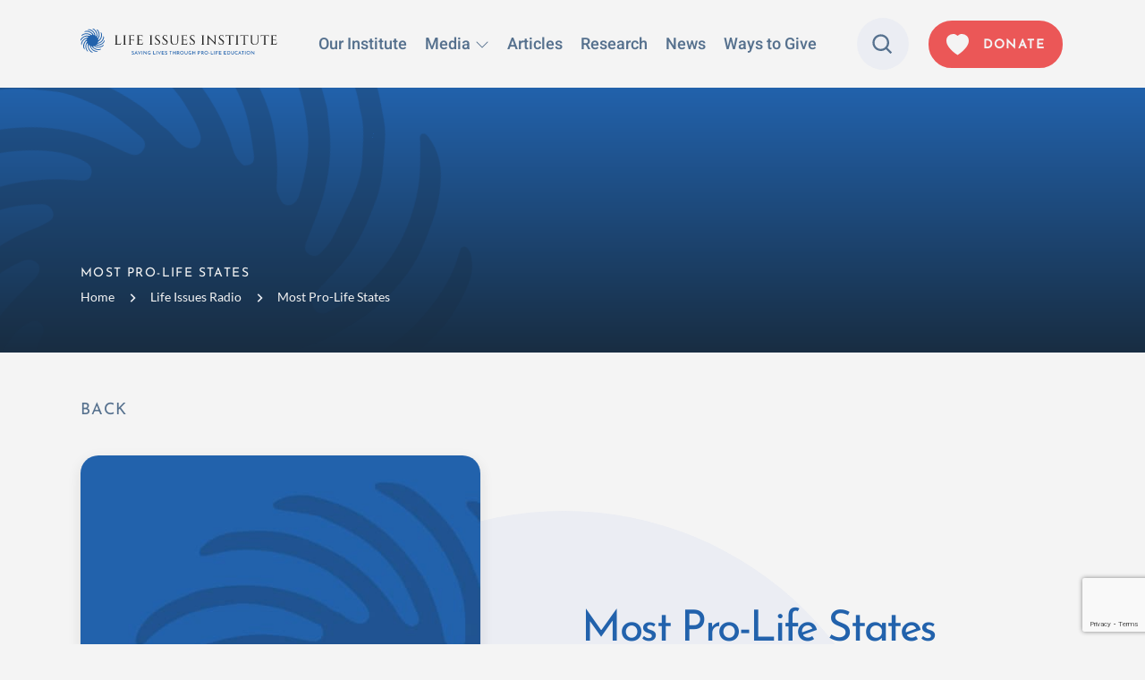

--- FILE ---
content_type: text/html; charset=UTF-8
request_url: https://lifeissues.org/2012/01/most-pro-life-states/
body_size: 19127
content:
<!doctype html>
<html lang="en-US">
<head>
    <meta charset="UTF-8">
    <meta name="viewport" content="width=device-width, initial-scale=1">
    <link rel="profile" href="https://gmpg.org/xfn/11">

    <!-- Google tag (gtag.js) -->
    <script async src="https://www.googletagmanager.com/gtag/js?id=G-FJM5JZ5783"></script>
    <script>
    window.dataLayer = window.dataLayer || [];
    function gtag(){dataLayer.push(arguments);}
    gtag('js', new Date());

    gtag('config', 'G-FJM5JZ5783');
    </script>

	<meta name='robots' content='index, follow, max-image-preview:large, max-snippet:-1, max-video-preview:-1' />

	<!-- This site is optimized with the Yoast SEO plugin v26.7 - https://yoast.com/wordpress/plugins/seo/ -->
	<title>Most Pro-Life States - Life Issues Institute</title>
	<link rel="canonical" href="https://lifeissues.org/2012/01/most-pro-life-states/" />
	<meta property="og:locale" content="en_US" />
	<meta property="og:type" content="article" />
	<meta property="og:title" content="Most Pro-Life States - Life Issues Institute" />
	<meta property="og:description" content="Our friends at Americans United for Life did their annual ranking of the states in order of success in passing..." />
	<meta property="og:url" content="https://lifeissues.org/2012/01/most-pro-life-states/" />
	<meta property="og:site_name" content="Life Issues Institute" />
	<meta property="article:published_time" content="2012-02-01T00:44:55+00:00" />
	<meta property="og:image" content="https://lifeissues.org/wp-content/uploads/2025/10/life-issues-logo.png" />
	<meta property="og:image:width" content="2000" />
	<meta property="og:image:height" content="2000" />
	<meta property="og:image:type" content="image/png" />
	<meta name="author" content="Website Editor" />
	<meta name="twitter:card" content="summary_large_image" />
	<meta name="twitter:label1" content="Written by" />
	<meta name="twitter:data1" content="Website Editor" />
	<meta name="twitter:label2" content="Est. reading time" />
	<meta name="twitter:data2" content="1 minute" />
	<script type="application/ld+json" class="yoast-schema-graph">{"@context":"https://schema.org","@graph":[{"@type":"Article","@id":"https://lifeissues.org/2012/01/most-pro-life-states/#article","isPartOf":{"@id":"https://lifeissues.org/2012/01/most-pro-life-states/"},"author":{"name":"Website Editor","@id":"https://lifeissues.org/#/schema/person/f08f62041c257de3db75ef830d09aeac"},"headline":"Most Pro-Life States","datePublished":"2012-02-01T00:44:55+00:00","mainEntityOfPage":{"@id":"https://lifeissues.org/2012/01/most-pro-life-states/"},"wordCount":151,"commentCount":0,"publisher":{"@id":"https://lifeissues.org/#organization"},"articleSection":["2012","Life Issues","Pro-life Legislation"],"inLanguage":"en-US","potentialAction":[{"@type":"CommentAction","name":"Comment","target":["https://lifeissues.org/2012/01/most-pro-life-states/#respond"]}]},{"@type":"WebPage","@id":"https://lifeissues.org/2012/01/most-pro-life-states/","url":"https://lifeissues.org/2012/01/most-pro-life-states/","name":"Most Pro-Life States - Life Issues Institute","isPartOf":{"@id":"https://lifeissues.org/#website"},"datePublished":"2012-02-01T00:44:55+00:00","breadcrumb":{"@id":"https://lifeissues.org/2012/01/most-pro-life-states/#breadcrumb"},"inLanguage":"en-US","potentialAction":[{"@type":"ReadAction","target":["https://lifeissues.org/2012/01/most-pro-life-states/"]}]},{"@type":"BreadcrumbList","@id":"https://lifeissues.org/2012/01/most-pro-life-states/#breadcrumb","itemListElement":[{"@type":"ListItem","position":1,"name":"Home","item":"https://lifeissues.org/"},{"@type":"ListItem","position":2,"name":"Most Pro-Life States"}]},{"@type":"WebSite","@id":"https://lifeissues.org/#website","url":"https://lifeissues.org/","name":"Life Issues Institute","description":"","publisher":{"@id":"https://lifeissues.org/#organization"},"potentialAction":[{"@type":"SearchAction","target":{"@type":"EntryPoint","urlTemplate":"https://lifeissues.org/?s={search_term_string}"},"query-input":{"@type":"PropertyValueSpecification","valueRequired":true,"valueName":"search_term_string"}}],"inLanguage":"en-US"},{"@type":"Organization","@id":"https://lifeissues.org/#organization","name":"Life Issues Institute","url":"https://lifeissues.org/","logo":{"@type":"ImageObject","inLanguage":"en-US","@id":"https://lifeissues.org/#/schema/logo/image/","url":"https://lifeissues.org/wp-content/uploads/2025/10/life-issues-logo.png","contentUrl":"https://lifeissues.org/wp-content/uploads/2025/10/life-issues-logo.png","width":2000,"height":2000,"caption":"Life Issues Institute"},"image":{"@id":"https://lifeissues.org/#/schema/logo/image/"}},{"@type":"Person","@id":"https://lifeissues.org/#/schema/person/f08f62041c257de3db75ef830d09aeac","name":"Website Editor","image":{"@type":"ImageObject","inLanguage":"en-US","@id":"https://lifeissues.org/#/schema/person/image/","url":"https://secure.gravatar.com/avatar/638bfad0118b0a5ab1af6a6abebbb450b6fdcec22a044dd6fb79332a1f574d94?s=96&d=mm&r=g","contentUrl":"https://secure.gravatar.com/avatar/638bfad0118b0a5ab1af6a6abebbb450b6fdcec22a044dd6fb79332a1f574d94?s=96&d=mm&r=g","caption":"Website Editor"},"sameAs":["http://life-issues-institute.local"],"url":"https://lifeissues.org/author/ve8qad/"}]}</script>
	<!-- / Yoast SEO plugin. -->


<link rel='dns-prefetch' href='//stats.wp.com' />
<link rel="alternate" title="oEmbed (JSON)" type="application/json+oembed" href="https://lifeissues.org/wp-json/oembed/1.0/embed?url=https%3A%2F%2Flifeissues.org%2F2012%2F01%2Fmost-pro-life-states%2F" />
<link rel="alternate" title="oEmbed (XML)" type="text/xml+oembed" href="https://lifeissues.org/wp-json/oembed/1.0/embed?url=https%3A%2F%2Flifeissues.org%2F2012%2F01%2Fmost-pro-life-states%2F&#038;format=xml" />
<style id='wp-img-auto-sizes-contain-inline-css'>
img:is([sizes=auto i],[sizes^="auto," i]){contain-intrinsic-size:3000px 1500px}
/*# sourceURL=wp-img-auto-sizes-contain-inline-css */
</style>
<style id='wp-emoji-styles-inline-css'>

	img.wp-smiley, img.emoji {
		display: inline !important;
		border: none !important;
		box-shadow: none !important;
		height: 1em !important;
		width: 1em !important;
		margin: 0 0.07em !important;
		vertical-align: -0.1em !important;
		background: none !important;
		padding: 0 !important;
	}
/*# sourceURL=wp-emoji-styles-inline-css */
</style>
<link rel='stylesheet' id='wp-block-library-css' href='https://lifeissues.org/wp-includes/css/dist/block-library/style.min.css?ver=6.9' media='all' />
<style id='wp-block-paragraph-inline-css'>
.is-small-text{font-size:.875em}.is-regular-text{font-size:1em}.is-large-text{font-size:2.25em}.is-larger-text{font-size:3em}.has-drop-cap:not(:focus):first-letter{float:left;font-size:8.4em;font-style:normal;font-weight:100;line-height:.68;margin:.05em .1em 0 0;text-transform:uppercase}body.rtl .has-drop-cap:not(:focus):first-letter{float:none;margin-left:.1em}p.has-drop-cap.has-background{overflow:hidden}:root :where(p.has-background){padding:1.25em 2.375em}:where(p.has-text-color:not(.has-link-color)) a{color:inherit}p.has-text-align-left[style*="writing-mode:vertical-lr"],p.has-text-align-right[style*="writing-mode:vertical-rl"]{rotate:180deg}
/*# sourceURL=https://lifeissues.org/wp-includes/blocks/paragraph/style.min.css */
</style>
<style id='global-styles-inline-css'>
:root{--wp--preset--aspect-ratio--square: 1;--wp--preset--aspect-ratio--4-3: 4/3;--wp--preset--aspect-ratio--3-4: 3/4;--wp--preset--aspect-ratio--3-2: 3/2;--wp--preset--aspect-ratio--2-3: 2/3;--wp--preset--aspect-ratio--16-9: 16/9;--wp--preset--aspect-ratio--9-16: 9/16;--wp--preset--color--black: #000000;--wp--preset--color--cyan-bluish-gray: #abb8c3;--wp--preset--color--white: #ffffff;--wp--preset--color--pale-pink: #f78da7;--wp--preset--color--vivid-red: #cf2e2e;--wp--preset--color--luminous-vivid-orange: #ff6900;--wp--preset--color--luminous-vivid-amber: #fcb900;--wp--preset--color--light-green-cyan: #7bdcb5;--wp--preset--color--vivid-green-cyan: #00d084;--wp--preset--color--pale-cyan-blue: #8ed1fc;--wp--preset--color--vivid-cyan-blue: #0693e3;--wp--preset--color--vivid-purple: #9b51e0;--wp--preset--gradient--vivid-cyan-blue-to-vivid-purple: linear-gradient(135deg,rgb(6,147,227) 0%,rgb(155,81,224) 100%);--wp--preset--gradient--light-green-cyan-to-vivid-green-cyan: linear-gradient(135deg,rgb(122,220,180) 0%,rgb(0,208,130) 100%);--wp--preset--gradient--luminous-vivid-amber-to-luminous-vivid-orange: linear-gradient(135deg,rgb(252,185,0) 0%,rgb(255,105,0) 100%);--wp--preset--gradient--luminous-vivid-orange-to-vivid-red: linear-gradient(135deg,rgb(255,105,0) 0%,rgb(207,46,46) 100%);--wp--preset--gradient--very-light-gray-to-cyan-bluish-gray: linear-gradient(135deg,rgb(238,238,238) 0%,rgb(169,184,195) 100%);--wp--preset--gradient--cool-to-warm-spectrum: linear-gradient(135deg,rgb(74,234,220) 0%,rgb(151,120,209) 20%,rgb(207,42,186) 40%,rgb(238,44,130) 60%,rgb(251,105,98) 80%,rgb(254,248,76) 100%);--wp--preset--gradient--blush-light-purple: linear-gradient(135deg,rgb(255,206,236) 0%,rgb(152,150,240) 100%);--wp--preset--gradient--blush-bordeaux: linear-gradient(135deg,rgb(254,205,165) 0%,rgb(254,45,45) 50%,rgb(107,0,62) 100%);--wp--preset--gradient--luminous-dusk: linear-gradient(135deg,rgb(255,203,112) 0%,rgb(199,81,192) 50%,rgb(65,88,208) 100%);--wp--preset--gradient--pale-ocean: linear-gradient(135deg,rgb(255,245,203) 0%,rgb(182,227,212) 50%,rgb(51,167,181) 100%);--wp--preset--gradient--electric-grass: linear-gradient(135deg,rgb(202,248,128) 0%,rgb(113,206,126) 100%);--wp--preset--gradient--midnight: linear-gradient(135deg,rgb(2,3,129) 0%,rgb(40,116,252) 100%);--wp--preset--font-size--small: 13px;--wp--preset--font-size--medium: 20px;--wp--preset--font-size--large: 36px;--wp--preset--font-size--x-large: 42px;--wp--preset--spacing--20: 0.44rem;--wp--preset--spacing--30: 0.67rem;--wp--preset--spacing--40: 1rem;--wp--preset--spacing--50: 1.5rem;--wp--preset--spacing--60: 2.25rem;--wp--preset--spacing--70: 3.38rem;--wp--preset--spacing--80: 5.06rem;--wp--preset--shadow--natural: 6px 6px 9px rgba(0, 0, 0, 0.2);--wp--preset--shadow--deep: 12px 12px 50px rgba(0, 0, 0, 0.4);--wp--preset--shadow--sharp: 6px 6px 0px rgba(0, 0, 0, 0.2);--wp--preset--shadow--outlined: 6px 6px 0px -3px rgb(255, 255, 255), 6px 6px rgb(0, 0, 0);--wp--preset--shadow--crisp: 6px 6px 0px rgb(0, 0, 0);}:where(.is-layout-flex){gap: 0.5em;}:where(.is-layout-grid){gap: 0.5em;}body .is-layout-flex{display: flex;}.is-layout-flex{flex-wrap: wrap;align-items: center;}.is-layout-flex > :is(*, div){margin: 0;}body .is-layout-grid{display: grid;}.is-layout-grid > :is(*, div){margin: 0;}:where(.wp-block-columns.is-layout-flex){gap: 2em;}:where(.wp-block-columns.is-layout-grid){gap: 2em;}:where(.wp-block-post-template.is-layout-flex){gap: 1.25em;}:where(.wp-block-post-template.is-layout-grid){gap: 1.25em;}.has-black-color{color: var(--wp--preset--color--black) !important;}.has-cyan-bluish-gray-color{color: var(--wp--preset--color--cyan-bluish-gray) !important;}.has-white-color{color: var(--wp--preset--color--white) !important;}.has-pale-pink-color{color: var(--wp--preset--color--pale-pink) !important;}.has-vivid-red-color{color: var(--wp--preset--color--vivid-red) !important;}.has-luminous-vivid-orange-color{color: var(--wp--preset--color--luminous-vivid-orange) !important;}.has-luminous-vivid-amber-color{color: var(--wp--preset--color--luminous-vivid-amber) !important;}.has-light-green-cyan-color{color: var(--wp--preset--color--light-green-cyan) !important;}.has-vivid-green-cyan-color{color: var(--wp--preset--color--vivid-green-cyan) !important;}.has-pale-cyan-blue-color{color: var(--wp--preset--color--pale-cyan-blue) !important;}.has-vivid-cyan-blue-color{color: var(--wp--preset--color--vivid-cyan-blue) !important;}.has-vivid-purple-color{color: var(--wp--preset--color--vivid-purple) !important;}.has-black-background-color{background-color: var(--wp--preset--color--black) !important;}.has-cyan-bluish-gray-background-color{background-color: var(--wp--preset--color--cyan-bluish-gray) !important;}.has-white-background-color{background-color: var(--wp--preset--color--white) !important;}.has-pale-pink-background-color{background-color: var(--wp--preset--color--pale-pink) !important;}.has-vivid-red-background-color{background-color: var(--wp--preset--color--vivid-red) !important;}.has-luminous-vivid-orange-background-color{background-color: var(--wp--preset--color--luminous-vivid-orange) !important;}.has-luminous-vivid-amber-background-color{background-color: var(--wp--preset--color--luminous-vivid-amber) !important;}.has-light-green-cyan-background-color{background-color: var(--wp--preset--color--light-green-cyan) !important;}.has-vivid-green-cyan-background-color{background-color: var(--wp--preset--color--vivid-green-cyan) !important;}.has-pale-cyan-blue-background-color{background-color: var(--wp--preset--color--pale-cyan-blue) !important;}.has-vivid-cyan-blue-background-color{background-color: var(--wp--preset--color--vivid-cyan-blue) !important;}.has-vivid-purple-background-color{background-color: var(--wp--preset--color--vivid-purple) !important;}.has-black-border-color{border-color: var(--wp--preset--color--black) !important;}.has-cyan-bluish-gray-border-color{border-color: var(--wp--preset--color--cyan-bluish-gray) !important;}.has-white-border-color{border-color: var(--wp--preset--color--white) !important;}.has-pale-pink-border-color{border-color: var(--wp--preset--color--pale-pink) !important;}.has-vivid-red-border-color{border-color: var(--wp--preset--color--vivid-red) !important;}.has-luminous-vivid-orange-border-color{border-color: var(--wp--preset--color--luminous-vivid-orange) !important;}.has-luminous-vivid-amber-border-color{border-color: var(--wp--preset--color--luminous-vivid-amber) !important;}.has-light-green-cyan-border-color{border-color: var(--wp--preset--color--light-green-cyan) !important;}.has-vivid-green-cyan-border-color{border-color: var(--wp--preset--color--vivid-green-cyan) !important;}.has-pale-cyan-blue-border-color{border-color: var(--wp--preset--color--pale-cyan-blue) !important;}.has-vivid-cyan-blue-border-color{border-color: var(--wp--preset--color--vivid-cyan-blue) !important;}.has-vivid-purple-border-color{border-color: var(--wp--preset--color--vivid-purple) !important;}.has-vivid-cyan-blue-to-vivid-purple-gradient-background{background: var(--wp--preset--gradient--vivid-cyan-blue-to-vivid-purple) !important;}.has-light-green-cyan-to-vivid-green-cyan-gradient-background{background: var(--wp--preset--gradient--light-green-cyan-to-vivid-green-cyan) !important;}.has-luminous-vivid-amber-to-luminous-vivid-orange-gradient-background{background: var(--wp--preset--gradient--luminous-vivid-amber-to-luminous-vivid-orange) !important;}.has-luminous-vivid-orange-to-vivid-red-gradient-background{background: var(--wp--preset--gradient--luminous-vivid-orange-to-vivid-red) !important;}.has-very-light-gray-to-cyan-bluish-gray-gradient-background{background: var(--wp--preset--gradient--very-light-gray-to-cyan-bluish-gray) !important;}.has-cool-to-warm-spectrum-gradient-background{background: var(--wp--preset--gradient--cool-to-warm-spectrum) !important;}.has-blush-light-purple-gradient-background{background: var(--wp--preset--gradient--blush-light-purple) !important;}.has-blush-bordeaux-gradient-background{background: var(--wp--preset--gradient--blush-bordeaux) !important;}.has-luminous-dusk-gradient-background{background: var(--wp--preset--gradient--luminous-dusk) !important;}.has-pale-ocean-gradient-background{background: var(--wp--preset--gradient--pale-ocean) !important;}.has-electric-grass-gradient-background{background: var(--wp--preset--gradient--electric-grass) !important;}.has-midnight-gradient-background{background: var(--wp--preset--gradient--midnight) !important;}.has-small-font-size{font-size: var(--wp--preset--font-size--small) !important;}.has-medium-font-size{font-size: var(--wp--preset--font-size--medium) !important;}.has-large-font-size{font-size: var(--wp--preset--font-size--large) !important;}.has-x-large-font-size{font-size: var(--wp--preset--font-size--x-large) !important;}
/*# sourceURL=global-styles-inline-css */
</style>

<style id='classic-theme-styles-inline-css'>
/*! This file is auto-generated */
.wp-block-button__link{color:#fff;background-color:#32373c;border-radius:9999px;box-shadow:none;text-decoration:none;padding:calc(.667em + 2px) calc(1.333em + 2px);font-size:1.125em}.wp-block-file__button{background:#32373c;color:#fff;text-decoration:none}
/*# sourceURL=/wp-includes/css/classic-themes.min.css */
</style>
<link rel='stylesheet' id='life-issues-institute-style-css' href='https://lifeissues.org/wp-content/themes/life-issues-institute/style.css?ver=1.0.3' media='all' />
<link rel='stylesheet' id='mediaelement-css' href='https://lifeissues.org/wp-includes/js/mediaelement/mediaelementplayer-legacy.min.css?ver=4.2.17' media='all' />
<link rel='stylesheet' id='wp-mediaelement-css' href='https://lifeissues.org/wp-includes/js/mediaelement/wp-mediaelement.min.css?ver=6.9' media='all' />
<script src="https://lifeissues.org/wp-includes/js/jquery/jquery.min.js?ver=3.7.1" id="jquery-core-js"></script>
<script src="https://lifeissues.org/wp-includes/js/jquery/jquery-migrate.min.js?ver=3.4.1" id="jquery-migrate-js"></script>
<link rel="https://api.w.org/" href="https://lifeissues.org/wp-json/" /><link rel="alternate" title="JSON" type="application/json" href="https://lifeissues.org/wp-json/wp/v2/posts/73850" /><link rel="EditURI" type="application/rsd+xml" title="RSD" href="https://lifeissues.org/xmlrpc.php?rsd" />

<link rel='shortlink' href='https://lifeissues.org/?p=73850' />
	<style>img#wpstats{display:none}</style>
		<link rel="pingback" href="https://lifeissues.org/xmlrpc.php"><link rel="icon" href="https://lifeissues.org/wp-content/uploads/2023/09/favicon-1-150x150.png" sizes="32x32" />
<link rel="icon" href="https://lifeissues.org/wp-content/uploads/2023/09/favicon-1-300x300.png" sizes="192x192" />
<link rel="apple-touch-icon" href="https://lifeissues.org/wp-content/uploads/2023/09/favicon-1-300x300.png" />
<meta name="msapplication-TileImage" content="https://lifeissues.org/wp-content/uploads/2023/09/favicon-1-300x300.png" />
		<style id="wp-custom-css">
			
			
#map_56104:before {
  display: block;
  content: "";
  /*! background-color: red; */
  width: 10%;
  height: 20%;
  position: absolute;
  z-index: 999999999999;
  bottom: 10px;
  background: url(https://lifeissues.org/wp-content/uploads/2024/02/Simple-Logo-thumbnail.png);
  background-size: contain;
  background-repeat: no-repeat;
  background-position: center;
  left: 20px;
}		


.latest-program .program-description {
	margin-top: -15px;
}

.latest-program .inner-wrapper img {
    max-height: 450px;
    object-fit: cover;
    height: 100%;
    width: 100%;
}

@media (max-width: 1400px) {
    .latest-program .inner-wrapper img {
        max-height: initial;
    }
}

body.video-template-default.single-video .col-xxl.offset-xxl-1 {
    flex: initial;
}

body.video-template-default.single-video .wp-block-embed__wrapper {
    text-align: center;
}		</style>
		</head>

<body class="wp-singular post-template-default single single-post postid-73850 single-format-standard wp-theme-life-issues-institute">
<div id="page" class="site">
    <a class="skip-link screen-reader-text"
       href="#primary">Skip to content</a>


    <header id="masthead" class="site-header">


        <nav class="navbar navbar-expand-xl bg-white">
            <div class="container">

                <div class="col col-sm-auto site-branding navbar-brand">
                    <a href="https://lifeissues.org">
                        <!-- <img src="https://lifeissues.org/wp-content/themes/life-issues-institute/images/logos/life-issues-institute-logo-graphic-only.svg"
                             alt="Life Issues Institute" class="img-fluid logo-swirl" width="45"> -->
                        <span class="logo-swirl">
                            <svg viewBox="0 0 107 107" fill="none" xmlns="http://www.w3.org/2000/svg">
		<path d="M52.7901 1.32C52.6301 0.919999 52.6201 0.669999 52.7301 0.419999C52.9301 0.119999 53.2501 0.0499991 53.5801 0.0299991C55.8301 -0.0800009 57.9701 0.0799991 60.0001 1.35C62.7001 3.04 64.8301 5.26 66.9101 7.63C68.9201 9.91 70.3201 12.54 71.7801 15.15C72.2001 15.9 72.4201 16.77 72.7501 17.58C74.6101 22.08 75.3401 26.78 75.1101 31.62C74.9901 34.1 74.5701 36.57 74.2901 39.05C74.2601 39.28 74.2101 39.5 74.2001 39.72C74.1401 40.56 74.2901 41.29 75.2301 41.58C76.1601 41.86 76.8901 41.45 77.2701 40.69C77.7301 39.77 78.2801 38.88 78.5401 37.87C79.1201 35.65 79.4901 33.38 79.9901 31.14C80.6101 28.35 80.8601 25.53 80.2801 22.76C79.6801 19.94 79.3301 17.01 77.8001 14.45C77.5001 13.95 77.3401 13.38 77.0801 12.86C75.7601 10.21 74.0501 7.84 72.0001 5.7C71.1701 4.84 71.1801 4.83 71.2301 3.98C72.3301 3.42 73.3701 3.9 74.3401 4.35C76.6501 5.42 78.2101 7.23 79.5101 9.4C80.6101 11.24 81.3901 13.2 82.3101 15.11C83.0501 16.66 83.3901 18.38 83.6601 20.06C84.1201 23.03 84.8301 26 84.4701 29.03C84.0501 32.56 83.6301 36.1 82.3501 39.46C81.2101 42.46 79.4301 45.14 77.9501 47.97C77.4601 48.92 77.7701 49.69 78.2801 50.49C78.6901 51.12 79.2201 51.33 79.9301 51.24C80.2601 51.2 80.5501 51.1 80.8101 50.88C83.8901 48.34 86.2901 45.27 88.1001 41.7C90.7101 36.56 91.6201 31.1 91.1901 25.42C90.9901 22.72 90.2501 20.08 89.5701 17.45C89.4501 16.97 89.1101 16.49 89.4301 15.95C89.9701 15.55 90.4101 15.86 90.8101 16.2C92.9101 17.93 94.1401 20.11 94.7101 22.82C95.2401 25.34 95.3901 27.86 95.1301 30.35C94.7801 33.75 94.4301 37.21 93.1201 40.41C91.7601 43.76 90.0301 46.92 87.6101 49.67C85.7501 51.79 83.8401 53.85 81.6301 55.58C80.4401 56.51 79.1501 57.33 77.8701 58.14C76.4301 59.05 76.0901 60.4 77.0401 61.65C77.6501 62.46 78.4901 62.38 79.3401 62.27C80.5801 62.11 81.6401 61.43 82.7901 61.03C86.0101 59.92 88.8201 58.03 91.2601 55.73C93.5201 53.59 95.5101 51.2 97.0301 48.39C98.8501 45.03 100.25 41.57 100.85 37.8C101.05 36.53 101.07 35.22 101.18 33.93C101.33 33.65 101.6 33.54 101.89 33.44C103.01 33.85 103.37 34.91 103.7 35.83C104.47 37.95 104.06 40.11 103.59 42.24C103.37 43.22 103.05 44.17 102.77 45.13C102.11 47.39 100.93 49.43 99.7401 51.4C97.6101 54.93 94.9001 58.03 91.5501 60.5C88.4901 62.75 85.1801 64.48 81.5201 65.64C78.9801 66.44 76.3301 66.68 73.8001 67.46C72.8901 67.74 72.3801 68.24 72.3401 69.14C72.2901 70.05 73.0301 70.39 73.7301 70.52C76.4501 71.05 79.1801 71.13 81.9101 70.45C83.7601 69.99 85.6401 69.64 87.4201 68.92C90.3701 67.73 93.2101 66.27 95.6801 64.27C97.5901 62.72 99.3701 60.99 100.85 58.95C102.38 56.85 103.72 54.67 104.78 52.32C104.98 51.87 105.19 51.36 105.8 51.47C106.44 51.59 106.62 52.12 106.69 52.7C107.05 55.57 106.26 58.12 104.59 60.45C102.46 63.41 99.9001 65.88 96.9701 68.07C93.9001 70.37 90.6001 72.15 86.9901 73.27C82.6201 74.62 78.1401 75.47 73.5101 75.04C71.8901 74.89 70.3501 74.34 68.7401 74.18C68.3501 74.14 67.9701 74.09 67.5801 74.1C66.3901 74.13 65.7501 74.58 65.6101 75.45C65.5101 76.12 66.1501 76.96 67.0701 77.29C68.2901 77.72 69.5401 78.08 70.7401 78.55C74.1501 79.87 77.6901 80.3 81.3101 80.21C85.8001 80.09 89.9201 78.73 93.8401 76.58C95.8301 75.49 97.6301 74.12 99.5501 72.92C100.36 72.41 101.03 71.67 101.91 71.24C102.17 71.11 102.41 70.93 102.72 70.95C103.23 71.16 103.18 71.54 103.09 72C102.59 74.66 101.08 76.61 98.8801 78.11C95.0201 80.73 90.7701 82.26 86.2101 83.19C82.7201 83.9 79.2501 84.13 75.7901 83.54C72.5601 82.99 69.3101 82.45 66.2701 81C64.2001 80.01 62.2201 78.88 60.1801 77.85C59.4401 77.47 58.6501 77.31 57.8301 77.41C56.3201 77.59 55.6801 79.12 56.5001 80.39C57.7301 82.3 59.4201 83.7 61.2201 85.04C64.0201 87.14 67.1401 88.48 70.4401 89.61C75.6301 91.38 80.8601 91.27 86.1701 90.44C87.4301 90.24 88.5701 89.71 89.8101 89.47C90.3201 89.37 90.8201 89.25 91.3301 89.49C91.7601 90.09 91.3901 90.56 91.0401 90.97C89.7001 92.52 88.0601 93.5 86.0501 94.08C82.2701 95.17 78.4501 94.97 74.6901 94.43C72.0601 94.05 69.3601 93.57 66.9101 92.46C65.0101 91.6 63.0801 90.83 61.2701 89.71C59.5701 88.65 57.9001 87.55 56.3801 86.27C55.3401 85.39 54.3501 84.41 53.4101 83.38C52.3001 82.16 51.3201 80.84 50.2601 79.58C49.4401 78.6 48.8001 77.43 47.5801 76.85C47.4401 76.78 47.3001 76.71 47.1101 76.61C46.1101 77.35 46.0501 78.37 46.2901 79.41C46.6401 80.96 47.4101 82.34 48.1901 83.73C49.7301 86.49 51.6101 88.99 53.9101 91.12C56.1601 93.21 58.7101 94.87 61.5101 96.23C64.5401 97.7 67.7401 98.51 70.9801 99.2C72.4301 99.51 73.9301 99.55 75.4101 99.72C75.7901 99.76 76.1901 99.76 76.4701 100.15C76.4701 100.69 76.1701 100.98 75.7101 101.25C72.9901 102.86 70.0701 102.7 67.1201 102.26C63.9701 101.78 61.0801 100.5 58.3701 98.95C55.6901 97.41 53.2101 95.52 51.0401 93.27C49.2901 91.45 47.6901 89.54 46.2801 87.42C44.4801 84.73 43.3201 81.79 42.1301 78.82C41.4601 77.15 40.7001 75.5 39.9801 73.85C39.7101 73.24 39.1801 72.83 38.7101 72.41C38.1601 71.92 37.2301 72.28 36.6901 73.15C36.0901 74.12 35.9401 75.24 35.9201 76.33C35.8701 79.2 36.3301 81.99 37.4101 84.67C37.7001 85.39 37.9001 86.15 38.1101 86.89C38.7001 88.94 39.7901 90.76 40.9101 92.51C42.2901 94.67 43.9301 96.66 45.8701 98.41C47.0201 99.45 48.2201 100.46 49.4601 101.34C50.9501 102.4 52.4801 103.46 54.1901 104.18C54.9401 104.5 55.1601 104.96 54.9001 105.77C53.9301 106.34 52.8501 106.1 51.8101 106C49.4201 105.76 47.2801 104.7 45.5101 103.22C43.5001 101.54 41.6401 99.65 39.9701 97.58C37.7601 94.85 35.9001 91.92 34.5501 88.7C32.4001 83.57 31.5901 78.21 32.0101 72.65C32.1501 70.81 32.3401 68.98 32.6501 67.15C32.8301 66.07 32.4801 65.32 31.7101 65.03C30.8101 64.69 30.1801 65.14 29.3801 65.92C27.7201 67.55 27.1301 69.65 26.4401 71.72C26.0101 72.99 26.0701 74.36 26.0301 75.68C25.9401 78.69 25.6801 81.73 26.1901 84.71C26.6801 87.63 27.4801 90.46 28.9301 93.12C30.0201 95.12 31.3501 96.94 32.5501 98.85C32.8201 99.28 33.2601 99.59 33.5901 99.98C33.8901 100.33 34.1401 100.72 33.8901 101.25C33.3401 101.56 32.7801 101.41 32.2401 101.18C29.9601 100.19 28.1401 98.76 26.9001 96.5C25.5001 93.94 24.1401 91.39 23.3301 88.58C21.9501 83.82 21.4501 78.98 22.2001 74.07C22.8601 69.76 24.2001 65.64 26.4301 61.87C27.1801 60.59 27.9501 59.32 28.7101 58.04C29.2701 57.1 29.7001 56.13 29.0001 55.07C27.7701 54.31 26.9701 54.49 25.8401 55.31C24.4101 56.35 23.2301 57.61 22.1001 58.93C21.7201 59.37 21.4901 59.92 21.1601 60.39C16.8601 66.66 15.5901 73.63 16.3701 81.08C16.6001 83.25 17.0101 85.37 17.7101 87.43C18.0601 88.46 18.7201 89.38 18.8701 90.5C18.9201 90.86 19.0101 91.2 18.7501 91.55C18.1501 91.85 17.7301 91.46 17.3001 91.12C14.1201 88.56 12.3901 85.32 11.9801 81.17C11.4901 76.27 11.9401 71.53 13.4201 66.89C14.3501 63.99 15.7201 61.26 17.4801 58.78C18.9201 56.76 20.3101 54.67 22.0801 52.92C23.4801 51.54 24.9401 50.21 26.5901 49.1C27.4401 48.53 28.2301 47.83 28.9501 47.1C29.4401 46.61 29.5501 45.89 29.1201 45.31C28.6301 44.63 27.9401 44.25 27.0101 44.47C23.1101 45.4 19.6101 47.13 16.5401 49.73C13.8101 52.05 11.5301 54.69 9.77011 57.85C7.50011 61.94 6.2501 66.29 5.88011 70.92C5.8301 71.56 5.76011 72.2 5.51011 72.78C4.88011 73.12 4.6001 72.8 4.3301 72.32C2.7101 69.45 2.3501 66.54 3.3201 63.28C4.1901 60.33 5.3301 57.52 6.9801 54.99C8.3701 52.85 9.9501 50.8 11.7901 48.95C12.7701 47.96 13.7801 47 14.8301 46.13C16.0601 45.11 17.3801 44.18 18.7901 43.38C21.9001 41.61 25.2001 40.35 28.6601 39.5C29.9801 39.18 31.3301 38.98 32.6601 38.72C33.5001 38.56 34.1501 38.18 34.1501 37.22C34.1501 36.27 33.5901 35.62 32.7201 35.36C30.9701 34.83 29.1601 34.7 27.3401 34.86C24.0301 35.16 20.8401 36.08 17.8101 37.35C15.9401 38.13 14.0701 39.04 12.4301 40.35C11.3301 41.23 10.1901 42.09 9.1501 43.04C8.09011 44.02 7.1501 45.14 6.2101 46.24C4.9601 47.72 3.9001 49.33 2.9401 51.01C2.5901 51.63 2.2701 52.26 2.0001 52.92C1.7901 53.44 1.6501 54.06 0.850105 54.07C0.750105 53.96 0.590105 53.86 0.550105 53.72C-0.109895 51.45 -0.229895 49.16 0.830105 46.99C2.0001 44.59 3.8501 42.7 5.7001 40.78C7.7801 38.62 10.1401 36.83 12.6901 35.33C15.2201 33.85 17.9501 32.76 20.8101 31.94C24.8301 30.8 28.8801 30.46 33.0101 30.82C34.9101 30.98 36.7601 31.49 38.6401 31.82C39.0501 31.89 39.4701 31.97 39.8801 32.02C41.0401 32.15 41.7301 31.75 42.0801 30.73C42.3701 29.91 42.0501 29.04 41.0701 28.57C38.0701 27.14 35.1101 25.62 31.7601 25.05C29.2901 24.63 26.8201 24.17 24.3301 24.5C20.4901 25.01 16.6601 25.53 13.0901 27.29C10.4401 28.6 8.0601 30.18 6.0401 32.33C5.6401 32.75 5.20011 33.06 4.51011 32.77C4.06011 32.17 4.1701 31.47 4.4401 30.81C5.4201 28.44 7.0201 26.64 9.2501 25.3C11.1501 24.16 13.1701 23.34 15.1701 22.48C16.9801 21.7 18.9501 21.38 20.9101 21.11C26.3801 20.36 31.8001 20.71 37.0501 22.38C39.1001 23.04 41.2301 23.74 43.0301 25.07C43.6201 25.51 44.3201 25.82 45.0101 26.09C46.2301 26.57 47.0901 27.61 48.3001 28.12C49.5001 28.63 50.4501 28.59 51.0801 27.89C51.7401 27.15 51.7301 26.25 50.9601 25.15C49.8901 23.62 48.5701 22.31 47.2201 21.01C45.7101 19.56 44.0001 18.39 42.2101 17.39C39.7601 16.02 37.1201 15.07 34.3401 14.46C30.7001 13.66 27.0601 13.29 23.3601 13.8C21.9201 14 20.5101 14.38 19.0901 14.67C18.4601 14.8 17.8301 14.99 17.2001 14.68C16.8701 13.75 17.4101 13.28 18.0101 12.71C20.8501 10.03 24.4501 9.93 28.0001 9.77C31.7601 9.6 35.4501 10.17 38.9501 11.55C42.7101 13.03 46.3201 14.82 49.4801 17.43C52.0801 19.58 54.3001 22.04 56.2801 24.78C57.1901 26.04 57.7201 27.63 59.1301 28.52C59.4601 28.73 59.7501 28.98 60.1401 29.05C61.5101 28.71 61.9101 28.05 61.3501 26.69C60.1001 23.68 58.8701 20.61 56.9301 18C54.4801 14.69 51.4101 12.02 47.7601 9.96C46.0101 8.97 44.1901 8.15 42.4001 7.3C40.7001 6.5 38.7901 6.31 36.9401 6.03C35.6901 5.84 34.4501 5.64 33.1901 5.47C32.7401 5.41 32.3801 5.26 32.1201 4.89C31.9301 4.36 32.1901 4 32.6301 3.78C33.8701 3.15 35.1701 2.74 36.5801 2.61C39.4501 2.33 42.0501 3.25 44.7001 4.14C46.8701 4.86 48.8801 5.93 50.7701 7.13C53.4701 8.84 55.9001 10.94 58.0401 13.36C60.3601 15.98 62.5101 18.73 63.8701 21.98C65.1001 24.93 66.1301 27.96 66.6501 31.13C66.8301 32.25 67.5401 32.99 68.2601 33.71C68.8501 34.31 69.9601 34.06 70.4601 33.35C70.8301 32.82 70.9601 32.21 70.9801 31.6C71.0901 27.83 70.9801 24.08 69.6901 20.47C68.3801 16.83 66.6501 13.43 64.1301 10.45C61.8401 7.74 59.2501 5.42 56.2801 3.46C55.1501 2.72 53.9301 2.12 52.8601 1.36L52.7901 1.32Z" fill="#2262AC"/>
		</svg>                        </span>
                        <img src="https://lifeissues.org/wp-content/themes/life-issues-institute/images/logos/life-issues-institute-logo-text-only.svg"
                             alt="Life Issues Institute" class="img-fluid logo-text" width="300">
                    </a>
                </div>
                <div class="col-auto">
                    <button class="navbar-toggler" type="button" data-bs-toggle="collapse"
                            data-bs-target="#main-navigation" aria-controls="main-navigation"
                            aria-expanded="false" aria-label="Toggle navigation">
                        <span class="navbar-toggler-icon"></span>
                    </button>
                </div>


                <div class="collapse navbar-collapse w-100" id="main-navigation">

                        <div class="col ms-xl-30">
							<div class="menu-header-menu-container"><ul id="primary-menu" class="menu list-unstyled"><li id="menu-item-1121" class="menu-item menu-item-type-post_type menu-item-object-page menu-item-1121"><a href="https://lifeissues.org/our-institute/">Our Institute</a></li>
<li id="menu-item-1122" class="menu-item menu-item-type-custom menu-item-object-custom menu-item-has-children menu-item-1122"><a href="#">Media</a>
<ul class="sub-menu">
	<li id="menu-item-66899" class="menu-item menu-item-type-taxonomy menu-item-object-category current-post-ancestor current-menu-parent current-post-parent menu-item-66899"><a href="https://lifeissues.org/category/programming/radio-programming/life-issues-radio-programming/">Life Issues Radio</a></li>
	<li id="menu-item-1124" class="menu-item menu-item-type-custom menu-item-object-custom menu-item-1124"><a href="/facing-life-tv">Facing Life TV</a></li>
	<li id="menu-item-68590" class="menu-item menu-item-type-custom menu-item-object-custom menu-item-68590"><a href="/straight-talk-on-life-issues">Straight Talk on Life Issues</a></li>
	<li id="menu-item-68976" class="menu-item menu-item-type-custom menu-item-object-custom menu-item-68976"><a href="/special-program">Special radio programs</a></li>
</ul>
</li>
<li id="menu-item-1127" class="menu-item menu-item-type-custom menu-item-object-custom menu-item-1127"><a href="/articles">Articles</a></li>
<li id="menu-item-1128" class="menu-item menu-item-type-post_type menu-item-object-page menu-item-1128"><a href="https://lifeissues.org/abortion-research/">Research</a></li>
<li id="menu-item-1129" class="menu-item menu-item-type-custom menu-item-object-custom menu-item-1129"><a href="/news">News</a></li>
<li id="menu-item-1130" class="menu-item menu-item-type-custom menu-item-object-custom menu-item-1130"><a href="/ways-to-give">Ways to Give</a></li>
</ul></div>                        </div>
                        <div class="col-auto ms-auto d-flex flex-column flex-xl-row align-items-center mt-50 mt-xl-0">

                            <form role="search" method="get" id="search-form"
                                  class="search-form me-xl-20 mb-20 mb-xl-0" action="https://lifeissues.org/">
                                <input type="text" value="" name="s" id="s" placeholder="Search topics, articles & more" />
                                <button type="submit">
                                    <svg width="28" height="28" viewBox="0 0 28 28" fill="none" xmlns="http://www.w3.org/2000/svg">
                                        <path d="M11.6663 21C13.7371 20.9996 15.7483 20.3063 17.3795 19.0307L22.5082 24.1593L24.1578 22.5097L19.0292 17.381C20.3055 15.7496 20.9992 13.738 20.9997 11.6667C20.9997 6.5205 16.8125 2.33334 11.6663 2.33334C6.52017 2.33334 2.33301 6.5205 2.33301 11.6667C2.33301 16.8128 6.52017 21 11.6663 21ZM11.6663 4.66667C15.5268 4.66667 18.6663 7.80617 18.6663 11.6667C18.6663 15.5272 15.5268 18.6667 11.6663 18.6667C7.80584 18.6667 4.66634 15.5272 4.66634 11.6667C4.66634 7.80617 7.80584 4.66667 11.6663 4.66667Z" fill="#56718E"/>
                                    </svg>

                                </button>
                            </form>


                            <a href="https://secure.lifeissues.org/forms/3" target="_blank" class="btn btn-red">
								<svg width="25" height="25" viewBox="0 0 25 25" fill="currentColor" xmlns="http://www.w3.org/2000/svg"><path fill-rule="evenodd" clip-rule="evenodd" d="M12.4997 2.05321C19.434 -5.07492 36.7715 7.39852 12.4997 23.4376C-11.7722 7.40008 5.56529 -5.07492 12.4997 2.05321Z"/></svg>                                Donate
                            </a>
                        </div>


                </div>
            </div>
        </nav>


        <div class="container d-none">
            <div class="row justify-content-between align-items-center">


                <div class="col-auto">
                    <a href="/ways-to-give" class="btn btn-red">
						<svg width="25" height="25" viewBox="0 0 25 25" fill="currentColor" xmlns="http://www.w3.org/2000/svg"><path fill-rule="evenodd" clip-rule="evenodd" d="M12.4997 2.05321C19.434 -5.07492 36.7715 7.39852 12.4997 23.4376C-11.7722 7.40008 5.56529 -5.07492 12.4997 2.05321Z"/></svg>                        Donate
                    </a>
                </div>
            </div>
        </div>

    </header><!-- #masthead -->

    <!-- Page Banner -->
    <section class="page-banner">
        <div class="container">
            <div class="row">
                <div class="col-auto position-relative">
                    <img src="https://lifeissues.org/wp-content/themes/life-issues-institute/images/backgrounds/logo-graphic-background.svg"
                         alt="Background Image" class="background-logo">

                    <div class="move-front">

                        <h2>Most Pro-Life States</h2>
                        <nav aria-label="breadcrumb">
                            <ol class="breadcrumb">
                                <li class="breadcrumb-item"><a href="https://lifeissues.org">Home</a>
                                </li>
                                <li class="breadcrumb-item"><a href="/category/programming/radio-programming/life-issues-radio-programming/">Life Issues Radio</a></li>
                                <li class="breadcrumb-item active" aria-current="page">Most Pro-Life States</li>
                            </ol>
                        </nav>
                    </div>
                </div>
            </div>
        </div>
    </section>


    <main id="primary" class="site-main py-50">

        <header id="article-header" class="mb-100 contain-disk">
            <div class="container has-disk">
                <a href="#" onClick="history.go(-1); return false;" class="mb-40 d-inline-block label-large text-grey">Back</a>
                <div class="row gy-50">

                        <div class="col-lg-5">
                            <div class="sticky-content">
	                                                                <img class="img-fluid w-100 rounded-20" src="/wp-content/uploads/2023/09/article-placeholder.jpg" alt="Placeholder Image" >
	                            
                            </div>
                        </div>
                    <div class="col align-self-center offset-lg-1">
                        <h1 class="page-title">Most Pro-Life States</h1>
                        <p class="text-style-2">
                            <b>Website Editor</b>&nbsp;&nbsp;&nbsp;&verbar;&nbsp;&nbsp;&nbsp;January 31, 2012                        </p>
						                        <div class="short-description text-content">
							                        </div>
                    </div>
                </div>

            </div>
        </header>


		            <article id="article-body">
                <section class="container text-block mb-100">
					<p>Our friends at Americans United for Life did their annual ranking of the states in order of success in passing pro-life legislation. The number one pro-life state was Louisiana, followed by Oklahoma and Pennsylvania. Last year a record number of pro-life laws were passed and enacted. This means more babies and their parents will be spared the horrors of abortion. It also included laws against cloning and those protecting vulnerable patients from euthanasia. Indiana got a special mention for being the most improved state. What were the worst states regarding pro-life legislation? Washington, California and Hawaii. They&#8217;re all beautiful places, but not as safe for innocent human life. Visit today&#8217;s broadcast link [see below] at life issues dot org if you&#8217;d like a complete list of the states.</p>
<audio class="wp-audio-shortcode" id="audio-73850-2" preload="none" style="width: 100%;" controls="controls"><source type="audio/mpeg" src="https://s3-us-west-2.amazonaws.com/lifeissues/podcast/2012/Life_Issues_2012-01-31.mp3?_=2" /><a href="https://s3-us-west-2.amazonaws.com/lifeissues/podcast/2012/Life_Issues_2012-01-31.mp3">https://s3-us-west-2.amazonaws.com/lifeissues/podcast/2012/Life_Issues_2012-01-31.mp3</a></audio>
<p><a href="../../../pdf/Pro-LifeReport.pdf"> Complete List of Pro-Life States</a></p>
                </section>
            </article>
		
        <div class="container mb-100 pt-100">
	<div id="respond" class="comment-respond">
		<h3 id="reply-title" class="comment-reply-title">Leave a Reply <small><a rel="nofollow" id="cancel-comment-reply-link" href="/2012/01/most-pro-life-states/#respond" style="display:none;">Cancel reply</a></small></h3><form action="https://lifeissues.org/wp-comments-post.php" method="post" id="commentform" class="comment-form"><p class="comment-notes"><span id="email-notes">Your email address will not be published.</span> <span class="required-field-message">Required fields are marked <span class="required">*</span></span></p><div class="row"><div class="col-md-6"><p class="comment-form-author"><br /><label for="author" class="screen-reader-text">Name</label><input id="author" class="form-control" name="author" aria-required="true" placeholder="Name *"></input></p></div>
<div class="col-md-6"><p class="comment-form-email"><br /><label for="email" class="screen-reader-text">Email</label><input id="email" class="form-control" name="email" placeholder="Email *"></input></p></div></div>
<input type="hidden" name="g-recaptcha-response" class="agr-recaptcha-response" value="" /><script>
                function wpcaptcha_captcha(){
                    grecaptcha.execute("6LddYIIpAAAAAJr4Ci7ga4oJ7ulcMt6OqSW_YtmU", {action: "submit"}).then(function(token) {
                        var captchas = document.querySelectorAll(".agr-recaptcha-response");
                        captchas.forEach(function(captcha) {
                            captcha.value = token;
                        });
                    });
                }
                </script><script src='https://www.google.com/recaptcha/api.js?onload=wpcaptcha_captcha&render=6LddYIIpAAAAAJr4Ci7ga4oJ7ulcMt6OqSW_YtmU&ver=1.31' id='wpcaptcha-recaptcha-js'></script><p class="comment-form-comment"><label for="comment" class="screen-reader-text">Comment</label><textarea id="comment" class="form-control" name="comment" aria-required="true">Leave a comment *</textarea></p><p class="form-submit"><input name="submit" type="submit" id="submit" class="btn btn-off-white" value="Post Comment" /> <input type='hidden' name='comment_post_ID' value='73850' id='comment_post_ID' />
<input type='hidden' name='comment_parent' id='comment_parent' value='0' />
</p><p style="display: none;"><input type="hidden" id="akismet_comment_nonce" name="akismet_comment_nonce" value="7781e3ad78" /></p><p style="display: none !important;" class="akismet-fields-container" data-prefix="ak_"><label>&#916;<textarea name="ak_hp_textarea" cols="45" rows="8" maxlength="100"></textarea></label><input type="hidden" id="ak_js_1" name="ak_js" value="226"/><script>document.getElementById( "ak_js_1" ).setAttribute( "value", ( new Date() ).getTime() );</script></p></form>	</div><!-- #respond -->
	    <div class="pt-100">
        
<div id="comments" class="comments-area">

	
</div><!-- #comments -->
    </div>
</div>

		            <!-- Latest News -->
            <section id="latest-articles" class="container-fluid mb-100">
                <div class="row gy-20 row-latest-articles">
                    <div class="col-md-6 col-xl-auto col-view-all">
                        <div class="card-style">
                            <p class="heading-small">Latest News</p>
                            <h2>From our articles & videos</h2>
                            <a href="https://lifeissues.org/news/" class="link stretched-link">View all</a>
                        </div>
                    </div>
					                        <div class="col-md-6 col-xl">
                            <div class="card-style article-card">
                                <div class="inner-wrapper">
                                    <p class="heading-small">January 15, 2026</p>
                                    <h3>Overseas Abortion Drugs Endanger Babies and Mothers </h3>
                                    <p>Our friends at the Charlotte Lozier Institute recently released a very important, and very disturbing report.  They document how the deadly chemical...</p>
                                    <a href="https://lifeissues.org/news/overseas-abortion-drugs-endanger-babies-and-mothers/" class="link stretched-link">Read
                                        More</a>
                                </div>
                            </div>
                        </div>
					                        <div class="col-md-6 col-xl">
                            <div class="card-style article-card">
                                <div class="inner-wrapper">
                                    <p class="heading-small">January 08, 2026</p>
                                    <h3>An Evil That Exposes Truth</h3>
                                    <p>We are facing true evil. Recently a post on has gone viral on social media where a lesbian woman brags...</p>
                                    <a href="https://lifeissues.org/news/an-evil-that-exposes-truth/" class="link stretched-link">Read
                                        More</a>
                                </div>
                            </div>
                        </div>
					                        <div class="col-md-6 col-xl">
                            <div class="card-style article-card">
                                <div class="inner-wrapper">
                                    <p class="heading-small">December 23, 2025</p>
                                    <h3>The Greatest Gift of All Time</h3>
                                    <p>From all of us at Life Issues Institute we wish you a very Merry Christmas and a Happy New Year!...</p>
                                    <a href="https://lifeissues.org/news/the-greatest-gift-of-all-time/" class="link stretched-link">Read
                                        More</a>
                                </div>
                            </div>
                        </div>
					
                </div>
            </section>
		

    </main><!-- #main -->


<!-- Site Footer -->
<footer id="colophon" class="site-footer">


    <!-- Donation Link -->
<div class="container py-40 footer-donate">
    <div class="row gy-30 align-items-start">
        <div class="col-lg text-content move-front">
            <h1>Save lives with a donation today</h1>
            <p>Our research and radio programs are changing minds and saving lives across America.</p>
        </div>
        <div class="col-auto position-relative">
            <img src="https://lifeissues.org/wp-content/themes/life-issues-institute/images/backgrounds/logo-graphic-background.svg"
                 alt="Background Image" class="background-logo">
            <a class="btn btn-red move-front" href="https://secure.lifeissues.org/forms/3" target="_blank">
                <svg width="25" height="25" viewBox="0 0 25 25" fill="currentColor" xmlns="http://www.w3.org/2000/svg"><path fill-rule="evenodd" clip-rule="evenodd" d="M12.4997 2.05321C19.434 -5.07492 36.7715 7.39852 12.4997 23.4376C-11.7722 7.40008 5.56529 -5.07492 12.4997 2.05321Z"/></svg>                Click here to Donate
            </a>
        </div>
    </div>
</div>
    <!-- Footer Navigation -->
    <div class="footer-navigation-container py-40 move-front">
        <div class="container">
            <div class="row gy-40">

                <!-- Logo -->
                <div class="col-md-8 col-lg-5 col-xl-4 col-xxxl-3">
                    <img src="https://lifeissues.org/wp-content/themes/life-issues-institute/images/logos/life-issues-institute-logo-white.svg"
                         alt="Life Issues Institute" class="img-fluid w-100 mb-20">
                    <p class="text-sm">Dedicated to changing hearts and minds of millions of people through
                        education.</p>

                    
                    <!-- Social Media Links -->
                    <ul class="list-unstyled row gy-10">
                                                    <li class="col-auto">
                                <a class="link-facebook" href="https://www.facebook.com/lifeissues" target="_blank">
                                    <svg xmlns="http://www.w3.org/2000/svg" width="24" height="24" fill="currentColor" class="bi bi-facebook" viewBox="0 0 16 16"><title>Follow us on Facebook</title><path d="M16 8.049c0-4.446-3.582-8.05-8-8.05C3.58 0-.002 3.603-.002 8.05c0 4.017 2.926 7.347 6.75 7.951v-5.625h-2.03V8.05H6.75V6.275c0-2.017 1.195-3.131 3.022-3.131.876 0 1.791.157 1.791.157v1.98h-1.009c-.993 0-1.303.621-1.303 1.258v1.51h2.218l-.354 2.326H9.25V16c3.824-.604 6.75-3.934 6.75-7.951z"/></svg>                                </a>
                            </li>
                                                    <li class="col-auto">
                                <a class="link-instagram" href="https://www.instagram.com/lifeissuesinstitute/" target="_blank">
                                    <svg xmlns="http://www.w3.org/2000/svg" width="24" height="24" fill="currentColor" class="bi bi-instagram" viewBox="0 0 16 16"><title>Follow us on Instagram</title><path d="M8 0C5.829 0 5.556.01 4.703.048 3.85.088 3.269.222 2.76.42a3.917 3.917 0 0 0-1.417.923A3.927 3.927 0 0 0 .42 2.76C.222 3.268.087 3.85.048 4.7.01 5.555 0 5.827 0 8.001c0 2.172.01 2.444.048 3.297.04.852.174 1.433.372 1.942.205.526.478.972.923 1.417.444.445.89.719 1.416.923.51.198 1.09.333 1.942.372C5.555 15.99 5.827 16 8 16s2.444-.01 3.298-.048c.851-.04 1.434-.174 1.943-.372a3.916 3.916 0 0 0 1.416-.923c.445-.445.718-.891.923-1.417.197-.509.332-1.09.372-1.942C15.99 10.445 16 10.173 16 8s-.01-2.445-.048-3.299c-.04-.851-.175-1.433-.372-1.941a3.926 3.926 0 0 0-.923-1.417A3.911 3.911 0 0 0 13.24.42c-.51-.198-1.092-.333-1.943-.372C10.443.01 10.172 0 7.998 0h.003zm-.717 1.442h.718c2.136 0 2.389.007 3.232.046.78.035 1.204.166 1.486.275.373.145.64.319.92.599.28.28.453.546.598.92.11.281.24.705.275 1.485.039.843.047 1.096.047 3.231s-.008 2.389-.047 3.232c-.035.78-.166 1.203-.275 1.485a2.47 2.47 0 0 1-.599.919c-.28.28-.546.453-.92.598-.28.11-.704.24-1.485.276-.843.038-1.096.047-3.232.047s-2.39-.009-3.233-.047c-.78-.036-1.203-.166-1.485-.276a2.478 2.478 0 0 1-.92-.598 2.48 2.48 0 0 1-.6-.92c-.109-.281-.24-.705-.275-1.485-.038-.843-.046-1.096-.046-3.233 0-2.136.008-2.388.046-3.231.036-.78.166-1.204.276-1.486.145-.373.319-.64.599-.92.28-.28.546-.453.92-.598.282-.11.705-.24 1.485-.276.738-.034 1.024-.044 2.515-.045v.002zm4.988 1.328a.96.96 0 1 0 0 1.92.96.96 0 0 0 0-1.92zm-4.27 1.122a4.109 4.109 0 1 0 0 8.217 4.109 4.109 0 0 0 0-8.217zm0 1.441a2.667 2.667 0 1 1 0 5.334 2.667 2.667 0 0 1 0-5.334z"/></svg>                                </a>
                            </li>
                                                    <li class="col-auto">
                                <a class="link-youtube" href="https://www.youtube.com/user/FacingLifeHeadOn" target="_blank">
                                    <svg xmlns="http://www.w3.org/2000/svg" width="24" height="24" fill="currentColor" class="bi bi-youtube" viewBox="0 0 16 16"><title>Follow us on Youtube</title><path d="M8.051 1.999h.089c.822.003 4.987.033 6.11.335a2.01 2.01 0 0 1 1.415 1.42c.101.38.172.883.22 1.402l.01.104.022.26.008.104c.065.914.073 1.77.074 1.957v.075c-.001.194-.01 1.108-.082 2.06l-.008.105-.009.104c-.05.572-.124 1.14-.235 1.558a2.007 2.007 0 0 1-1.415 1.42c-1.16.312-5.569.334-6.18.335h-.142c-.309 0-1.587-.006-2.927-.052l-.17-.006-.087-.004-.171-.007-.171-.007c-1.11-.049-2.167-.128-2.654-.26a2.007 2.007 0 0 1-1.415-1.419c-.111-.417-.185-.986-.235-1.558L.09 9.82l-.008-.104A31.4 31.4 0 0 1 0 7.68v-.123c.002-.215.01-.958.064-1.778l.007-.103.003-.052.008-.104.022-.26.01-.104c.048-.519.119-1.023.22-1.402a2.007 2.007 0 0 1 1.415-1.42c.487-.13 1.544-.21 2.654-.26l.17-.007.172-.006.086-.003.171-.007A99.788 99.788 0 0 1 7.858 2h.193zM6.4 5.209v4.818l4.157-2.408L6.4 5.209z"/></svg>                                </a>
                            </li>
                                                    <li class="col-auto">
                                <a class="link-x" href="https://twitter.com/lifeissuesUSA" target="_blank">
                                    <svg xmlns="http://www.w3.org/2000/svg" width="24" height="24" fill="currentColor" class="bi bi-twitter-x" viewBox="0 0 16 16"><title>Follow us on X</title><path d="M12.6.75h2.454l-5.36 6.142L16 15.25h-4.937l-3.867-5.07-4.425 5.07H.316l5.733-6.57L0 .75h5.063l3.495 4.633L12.601.75Zm-.86 13.028h1.36L4.323 2.145H2.865l8.875 11.633Z"/></svg>                                </a>
                            </li>
                                            </ul>
                </div>

                <!-- Nav Lists -->
                <div class="col-lg offset-lg-1">
                    <div class="row gy-40 justify-content-between">

                        <!-- Programs & media -->
                        <div class="col-auto">
                            <h5>Programs & media</h5>
                            <ul class="list-unstyled row flex-column gy-10 mb-0">
                                <li class="col"><a href="https://lifeissues.org/category/programming/radio-programming/life-issues-radio-programming/">Life Issues Radio</a></li>
                                <li class="col"><a href="/facing-life-tv">Facing Life TV</a></li>
<!--                                <li class="col"><a href="/straight-talk-on-life-issues">Straight Talk on Life Issues</a></li>-->
                                <li class="col"><a href="/articles">Articles</a></li>
                            </ul>
                        </div>

                        <!-- Organization -->
                        <div class="col-auto">
                            <h5>Organization</h5>
                            <ul class="list-unstyled row flex-column gy-10 mb-0">
                                <li class="col"><a href="/our-institute">Our Institute</a></li>
                                <li class="col"><a href="/news">News</a></li>
                                <li class="col"><a href="/ways-to-give">Make a Donation</a></li>

                            </ul>
                        </div>

                        <!-- Contact -->
                        <div class="col-auto">
                            <h5>Contact</h5>
                            <ul class="list-unstyled row flex-column gy-10 mb-0">
                                <li class="col"><a href="/contact">Contact Us</a></li>
                                <li class="col">P.O. Box 785</li>
                                <li class="col">Florence, Kentucky 41022</li>
                                <li class="col"><a href="tel:513-729-3600">513-729-3600</a></li>
                                <li class="col"><a href="mailto:info@lifeissues.org">info@lifeissues.org</a></li>
                            </ul>
                        </div>

                        <div class="col-auto">
                            <div class="row flex-xxxl-column g-10">
                                <div class="col-auto">
                                    <a href="https://www.guidestar.org/profile/shared/2234f98b-4d13-4039-beec-0e72bc6ad0cb" target="_blank">
                                        <img src="/wp-content/uploads/2025/04/candid-seal-gold-2025.png" alt="Gold seal" class="img-fluid" width="100">
                                    </a>
                                </div>
                            </div>

                        </div>
                    </div>
                </div>
            </div>
        </div>
    </div>

    <!-- Copy Right + Links -->
    <div class="container py-20 text-sm footer-links move-front">
        <div class="row gy-20 justify-content-between">
            <div class="col-auto text-content copyright">
                Copyright 2026 <a href="https://lifeissues.org">Life Issues Institute</a>. All Rights Reserved            </div>
            <div class="col-auto text-content footer-links">
                <ul class="list-unstyled row gy-10">
                    <li class="col-auto"><a href="/careers">Careers</a></li>
                    <li class="col-auto"><a href="/media-researches">Media resources</a></li>
                    <li class="col-auto"><a href="/contact">Contact us</a></li>
                    <li class="col-auto"><a href="/privacy-policy">Privacy policy</a></li>
                </ul>
            </div>
        </div>
    </div>

</footer><!-- #colophon -->
</div><!-- #page -->

<script type="speculationrules">
{"prefetch":[{"source":"document","where":{"and":[{"href_matches":"/*"},{"not":{"href_matches":["/wp-*.php","/wp-admin/*","/wp-content/uploads/*","/wp-content/*","/wp-content/plugins/*","/wp-content/themes/life-issues-institute/*","/*\\?(.+)"]}},{"not":{"selector_matches":"a[rel~=\"nofollow\"]"}},{"not":{"selector_matches":".no-prefetch, .no-prefetch a"}}]},"eagerness":"conservative"}]}
</script>
<script>
	var relevanssi_rt_regex = /(&|\?)_(rt|rt_nonce)=(\w+)/g
	var newUrl = window.location.search.replace(relevanssi_rt_regex, '')
	if (newUrl.substr(0, 1) == '&') {
		newUrl = '?' + newUrl.substr(1)
	}
	history.replaceState(null, null, window.location.pathname + newUrl + window.location.hash)
</script>
<script src="https://lifeissues.org/wp-content/themes/life-issues-institute/script.js?ver=1.0.3" id="life-issues-institute-script-js"></script>
<script id="jetpack-stats-js-before">
_stq = window._stq || [];
_stq.push([ "view", {"v":"ext","blog":"142211270","post":"73850","tz":"-5","srv":"lifeissues.org","hp":"atomic","ac":"3","amp":"0","j":"1:15.5-a.1"} ]);
_stq.push([ "clickTrackerInit", "142211270", "73850" ]);
//# sourceURL=jetpack-stats-js-before
</script>
<script src="https://stats.wp.com/e-202603.js" id="jetpack-stats-js" defer data-wp-strategy="defer"></script>
<script id="mediaelement-core-js-before">
var mejsL10n = {"language":"en","strings":{"mejs.download-file":"Download File","mejs.install-flash":"You are using a browser that does not have Flash player enabled or installed. Please turn on your Flash player plugin or download the latest version from https://get.adobe.com/flashplayer/","mejs.fullscreen":"Fullscreen","mejs.play":"Play","mejs.pause":"Pause","mejs.time-slider":"Time Slider","mejs.time-help-text":"Use Left/Right Arrow keys to advance one second, Up/Down arrows to advance ten seconds.","mejs.live-broadcast":"Live Broadcast","mejs.volume-help-text":"Use Up/Down Arrow keys to increase or decrease volume.","mejs.unmute":"Unmute","mejs.mute":"Mute","mejs.volume-slider":"Volume Slider","mejs.video-player":"Video Player","mejs.audio-player":"Audio Player","mejs.captions-subtitles":"Captions/Subtitles","mejs.captions-chapters":"Chapters","mejs.none":"None","mejs.afrikaans":"Afrikaans","mejs.albanian":"Albanian","mejs.arabic":"Arabic","mejs.belarusian":"Belarusian","mejs.bulgarian":"Bulgarian","mejs.catalan":"Catalan","mejs.chinese":"Chinese","mejs.chinese-simplified":"Chinese (Simplified)","mejs.chinese-traditional":"Chinese (Traditional)","mejs.croatian":"Croatian","mejs.czech":"Czech","mejs.danish":"Danish","mejs.dutch":"Dutch","mejs.english":"English","mejs.estonian":"Estonian","mejs.filipino":"Filipino","mejs.finnish":"Finnish","mejs.french":"French","mejs.galician":"Galician","mejs.german":"German","mejs.greek":"Greek","mejs.haitian-creole":"Haitian Creole","mejs.hebrew":"Hebrew","mejs.hindi":"Hindi","mejs.hungarian":"Hungarian","mejs.icelandic":"Icelandic","mejs.indonesian":"Indonesian","mejs.irish":"Irish","mejs.italian":"Italian","mejs.japanese":"Japanese","mejs.korean":"Korean","mejs.latvian":"Latvian","mejs.lithuanian":"Lithuanian","mejs.macedonian":"Macedonian","mejs.malay":"Malay","mejs.maltese":"Maltese","mejs.norwegian":"Norwegian","mejs.persian":"Persian","mejs.polish":"Polish","mejs.portuguese":"Portuguese","mejs.romanian":"Romanian","mejs.russian":"Russian","mejs.serbian":"Serbian","mejs.slovak":"Slovak","mejs.slovenian":"Slovenian","mejs.spanish":"Spanish","mejs.swahili":"Swahili","mejs.swedish":"Swedish","mejs.tagalog":"Tagalog","mejs.thai":"Thai","mejs.turkish":"Turkish","mejs.ukrainian":"Ukrainian","mejs.vietnamese":"Vietnamese","mejs.welsh":"Welsh","mejs.yiddish":"Yiddish"}};
//# sourceURL=mediaelement-core-js-before
</script>
<script src="https://lifeissues.org/wp-includes/js/mediaelement/mediaelement-and-player.min.js?ver=4.2.17" id="mediaelement-core-js"></script>
<script src="https://lifeissues.org/wp-includes/js/mediaelement/mediaelement-migrate.min.js?ver=6.9" id="mediaelement-migrate-js"></script>
<script id="mediaelement-js-extra">
var _wpmejsSettings = {"pluginPath":"/wp-includes/js/mediaelement/","classPrefix":"mejs-","stretching":"responsive","audioShortcodeLibrary":"mediaelement","videoShortcodeLibrary":"mediaelement"};
//# sourceURL=mediaelement-js-extra
</script>
<script src="https://lifeissues.org/wp-includes/js/mediaelement/wp-mediaelement.min.js?ver=6.9" id="wp-mediaelement-js"></script>
<script defer src="https://lifeissues.org/wp-content/plugins/akismet/_inc/akismet-frontend.js?ver=1704837122" id="akismet-frontend-js"></script>
<script id="wp-emoji-settings" type="application/json">
{"baseUrl":"https://s.w.org/images/core/emoji/17.0.2/72x72/","ext":".png","svgUrl":"https://s.w.org/images/core/emoji/17.0.2/svg/","svgExt":".svg","source":{"concatemoji":"https://lifeissues.org/wp-includes/js/wp-emoji-release.min.js?ver=6.9"}}
</script>
<script type="module">
/*! This file is auto-generated */
const a=JSON.parse(document.getElementById("wp-emoji-settings").textContent),o=(window._wpemojiSettings=a,"wpEmojiSettingsSupports"),s=["flag","emoji"];function i(e){try{var t={supportTests:e,timestamp:(new Date).valueOf()};sessionStorage.setItem(o,JSON.stringify(t))}catch(e){}}function c(e,t,n){e.clearRect(0,0,e.canvas.width,e.canvas.height),e.fillText(t,0,0);t=new Uint32Array(e.getImageData(0,0,e.canvas.width,e.canvas.height).data);e.clearRect(0,0,e.canvas.width,e.canvas.height),e.fillText(n,0,0);const a=new Uint32Array(e.getImageData(0,0,e.canvas.width,e.canvas.height).data);return t.every((e,t)=>e===a[t])}function p(e,t){e.clearRect(0,0,e.canvas.width,e.canvas.height),e.fillText(t,0,0);var n=e.getImageData(16,16,1,1);for(let e=0;e<n.data.length;e++)if(0!==n.data[e])return!1;return!0}function u(e,t,n,a){switch(t){case"flag":return n(e,"\ud83c\udff3\ufe0f\u200d\u26a7\ufe0f","\ud83c\udff3\ufe0f\u200b\u26a7\ufe0f")?!1:!n(e,"\ud83c\udde8\ud83c\uddf6","\ud83c\udde8\u200b\ud83c\uddf6")&&!n(e,"\ud83c\udff4\udb40\udc67\udb40\udc62\udb40\udc65\udb40\udc6e\udb40\udc67\udb40\udc7f","\ud83c\udff4\u200b\udb40\udc67\u200b\udb40\udc62\u200b\udb40\udc65\u200b\udb40\udc6e\u200b\udb40\udc67\u200b\udb40\udc7f");case"emoji":return!a(e,"\ud83e\u1fac8")}return!1}function f(e,t,n,a){let r;const o=(r="undefined"!=typeof WorkerGlobalScope&&self instanceof WorkerGlobalScope?new OffscreenCanvas(300,150):document.createElement("canvas")).getContext("2d",{willReadFrequently:!0}),s=(o.textBaseline="top",o.font="600 32px Arial",{});return e.forEach(e=>{s[e]=t(o,e,n,a)}),s}function r(e){var t=document.createElement("script");t.src=e,t.defer=!0,document.head.appendChild(t)}a.supports={everything:!0,everythingExceptFlag:!0},new Promise(t=>{let n=function(){try{var e=JSON.parse(sessionStorage.getItem(o));if("object"==typeof e&&"number"==typeof e.timestamp&&(new Date).valueOf()<e.timestamp+604800&&"object"==typeof e.supportTests)return e.supportTests}catch(e){}return null}();if(!n){if("undefined"!=typeof Worker&&"undefined"!=typeof OffscreenCanvas&&"undefined"!=typeof URL&&URL.createObjectURL&&"undefined"!=typeof Blob)try{var e="postMessage("+f.toString()+"("+[JSON.stringify(s),u.toString(),c.toString(),p.toString()].join(",")+"));",a=new Blob([e],{type:"text/javascript"});const r=new Worker(URL.createObjectURL(a),{name:"wpTestEmojiSupports"});return void(r.onmessage=e=>{i(n=e.data),r.terminate(),t(n)})}catch(e){}i(n=f(s,u,c,p))}t(n)}).then(e=>{for(const n in e)a.supports[n]=e[n],a.supports.everything=a.supports.everything&&a.supports[n],"flag"!==n&&(a.supports.everythingExceptFlag=a.supports.everythingExceptFlag&&a.supports[n]);var t;a.supports.everythingExceptFlag=a.supports.everythingExceptFlag&&!a.supports.flag,a.supports.everything||((t=a.source||{}).concatemoji?r(t.concatemoji):t.wpemoji&&t.twemoji&&(r(t.twemoji),r(t.wpemoji)))});
//# sourceURL=https://lifeissues.org/wp-includes/js/wp-emoji-loader.min.js
</script>
		<script type="text/javascript">
			(function() {
			var t   = document.createElement( 'script' );
			t.type  = 'text/javascript';
			t.async = true;
			t.id    = 'gauges-tracker';
			t.setAttribute( 'data-site-id', '685eebf30d851071cf28dc13' );
			t.src = '//secure.gaug.es/track.js';
			var s = document.getElementsByTagName( 'script' )[0];
			s.parentNode.insertBefore( t, s );
			})();
		</script>
		
</body>
</html>


--- FILE ---
content_type: text/html; charset=utf-8
request_url: https://www.google.com/recaptcha/api2/anchor?ar=1&k=6LddYIIpAAAAAJr4Ci7ga4oJ7ulcMt6OqSW_YtmU&co=aHR0cHM6Ly9saWZlaXNzdWVzLm9yZzo0NDM.&hl=en&v=PoyoqOPhxBO7pBk68S4YbpHZ&size=invisible&anchor-ms=20000&execute-ms=30000&cb=pvqwysc7j2h8
body_size: 48686
content:
<!DOCTYPE HTML><html dir="ltr" lang="en"><head><meta http-equiv="Content-Type" content="text/html; charset=UTF-8">
<meta http-equiv="X-UA-Compatible" content="IE=edge">
<title>reCAPTCHA</title>
<style type="text/css">
/* cyrillic-ext */
@font-face {
  font-family: 'Roboto';
  font-style: normal;
  font-weight: 400;
  font-stretch: 100%;
  src: url(//fonts.gstatic.com/s/roboto/v48/KFO7CnqEu92Fr1ME7kSn66aGLdTylUAMa3GUBHMdazTgWw.woff2) format('woff2');
  unicode-range: U+0460-052F, U+1C80-1C8A, U+20B4, U+2DE0-2DFF, U+A640-A69F, U+FE2E-FE2F;
}
/* cyrillic */
@font-face {
  font-family: 'Roboto';
  font-style: normal;
  font-weight: 400;
  font-stretch: 100%;
  src: url(//fonts.gstatic.com/s/roboto/v48/KFO7CnqEu92Fr1ME7kSn66aGLdTylUAMa3iUBHMdazTgWw.woff2) format('woff2');
  unicode-range: U+0301, U+0400-045F, U+0490-0491, U+04B0-04B1, U+2116;
}
/* greek-ext */
@font-face {
  font-family: 'Roboto';
  font-style: normal;
  font-weight: 400;
  font-stretch: 100%;
  src: url(//fonts.gstatic.com/s/roboto/v48/KFO7CnqEu92Fr1ME7kSn66aGLdTylUAMa3CUBHMdazTgWw.woff2) format('woff2');
  unicode-range: U+1F00-1FFF;
}
/* greek */
@font-face {
  font-family: 'Roboto';
  font-style: normal;
  font-weight: 400;
  font-stretch: 100%;
  src: url(//fonts.gstatic.com/s/roboto/v48/KFO7CnqEu92Fr1ME7kSn66aGLdTylUAMa3-UBHMdazTgWw.woff2) format('woff2');
  unicode-range: U+0370-0377, U+037A-037F, U+0384-038A, U+038C, U+038E-03A1, U+03A3-03FF;
}
/* math */
@font-face {
  font-family: 'Roboto';
  font-style: normal;
  font-weight: 400;
  font-stretch: 100%;
  src: url(//fonts.gstatic.com/s/roboto/v48/KFO7CnqEu92Fr1ME7kSn66aGLdTylUAMawCUBHMdazTgWw.woff2) format('woff2');
  unicode-range: U+0302-0303, U+0305, U+0307-0308, U+0310, U+0312, U+0315, U+031A, U+0326-0327, U+032C, U+032F-0330, U+0332-0333, U+0338, U+033A, U+0346, U+034D, U+0391-03A1, U+03A3-03A9, U+03B1-03C9, U+03D1, U+03D5-03D6, U+03F0-03F1, U+03F4-03F5, U+2016-2017, U+2034-2038, U+203C, U+2040, U+2043, U+2047, U+2050, U+2057, U+205F, U+2070-2071, U+2074-208E, U+2090-209C, U+20D0-20DC, U+20E1, U+20E5-20EF, U+2100-2112, U+2114-2115, U+2117-2121, U+2123-214F, U+2190, U+2192, U+2194-21AE, U+21B0-21E5, U+21F1-21F2, U+21F4-2211, U+2213-2214, U+2216-22FF, U+2308-230B, U+2310, U+2319, U+231C-2321, U+2336-237A, U+237C, U+2395, U+239B-23B7, U+23D0, U+23DC-23E1, U+2474-2475, U+25AF, U+25B3, U+25B7, U+25BD, U+25C1, U+25CA, U+25CC, U+25FB, U+266D-266F, U+27C0-27FF, U+2900-2AFF, U+2B0E-2B11, U+2B30-2B4C, U+2BFE, U+3030, U+FF5B, U+FF5D, U+1D400-1D7FF, U+1EE00-1EEFF;
}
/* symbols */
@font-face {
  font-family: 'Roboto';
  font-style: normal;
  font-weight: 400;
  font-stretch: 100%;
  src: url(//fonts.gstatic.com/s/roboto/v48/KFO7CnqEu92Fr1ME7kSn66aGLdTylUAMaxKUBHMdazTgWw.woff2) format('woff2');
  unicode-range: U+0001-000C, U+000E-001F, U+007F-009F, U+20DD-20E0, U+20E2-20E4, U+2150-218F, U+2190, U+2192, U+2194-2199, U+21AF, U+21E6-21F0, U+21F3, U+2218-2219, U+2299, U+22C4-22C6, U+2300-243F, U+2440-244A, U+2460-24FF, U+25A0-27BF, U+2800-28FF, U+2921-2922, U+2981, U+29BF, U+29EB, U+2B00-2BFF, U+4DC0-4DFF, U+FFF9-FFFB, U+10140-1018E, U+10190-1019C, U+101A0, U+101D0-101FD, U+102E0-102FB, U+10E60-10E7E, U+1D2C0-1D2D3, U+1D2E0-1D37F, U+1F000-1F0FF, U+1F100-1F1AD, U+1F1E6-1F1FF, U+1F30D-1F30F, U+1F315, U+1F31C, U+1F31E, U+1F320-1F32C, U+1F336, U+1F378, U+1F37D, U+1F382, U+1F393-1F39F, U+1F3A7-1F3A8, U+1F3AC-1F3AF, U+1F3C2, U+1F3C4-1F3C6, U+1F3CA-1F3CE, U+1F3D4-1F3E0, U+1F3ED, U+1F3F1-1F3F3, U+1F3F5-1F3F7, U+1F408, U+1F415, U+1F41F, U+1F426, U+1F43F, U+1F441-1F442, U+1F444, U+1F446-1F449, U+1F44C-1F44E, U+1F453, U+1F46A, U+1F47D, U+1F4A3, U+1F4B0, U+1F4B3, U+1F4B9, U+1F4BB, U+1F4BF, U+1F4C8-1F4CB, U+1F4D6, U+1F4DA, U+1F4DF, U+1F4E3-1F4E6, U+1F4EA-1F4ED, U+1F4F7, U+1F4F9-1F4FB, U+1F4FD-1F4FE, U+1F503, U+1F507-1F50B, U+1F50D, U+1F512-1F513, U+1F53E-1F54A, U+1F54F-1F5FA, U+1F610, U+1F650-1F67F, U+1F687, U+1F68D, U+1F691, U+1F694, U+1F698, U+1F6AD, U+1F6B2, U+1F6B9-1F6BA, U+1F6BC, U+1F6C6-1F6CF, U+1F6D3-1F6D7, U+1F6E0-1F6EA, U+1F6F0-1F6F3, U+1F6F7-1F6FC, U+1F700-1F7FF, U+1F800-1F80B, U+1F810-1F847, U+1F850-1F859, U+1F860-1F887, U+1F890-1F8AD, U+1F8B0-1F8BB, U+1F8C0-1F8C1, U+1F900-1F90B, U+1F93B, U+1F946, U+1F984, U+1F996, U+1F9E9, U+1FA00-1FA6F, U+1FA70-1FA7C, U+1FA80-1FA89, U+1FA8F-1FAC6, U+1FACE-1FADC, U+1FADF-1FAE9, U+1FAF0-1FAF8, U+1FB00-1FBFF;
}
/* vietnamese */
@font-face {
  font-family: 'Roboto';
  font-style: normal;
  font-weight: 400;
  font-stretch: 100%;
  src: url(//fonts.gstatic.com/s/roboto/v48/KFO7CnqEu92Fr1ME7kSn66aGLdTylUAMa3OUBHMdazTgWw.woff2) format('woff2');
  unicode-range: U+0102-0103, U+0110-0111, U+0128-0129, U+0168-0169, U+01A0-01A1, U+01AF-01B0, U+0300-0301, U+0303-0304, U+0308-0309, U+0323, U+0329, U+1EA0-1EF9, U+20AB;
}
/* latin-ext */
@font-face {
  font-family: 'Roboto';
  font-style: normal;
  font-weight: 400;
  font-stretch: 100%;
  src: url(//fonts.gstatic.com/s/roboto/v48/KFO7CnqEu92Fr1ME7kSn66aGLdTylUAMa3KUBHMdazTgWw.woff2) format('woff2');
  unicode-range: U+0100-02BA, U+02BD-02C5, U+02C7-02CC, U+02CE-02D7, U+02DD-02FF, U+0304, U+0308, U+0329, U+1D00-1DBF, U+1E00-1E9F, U+1EF2-1EFF, U+2020, U+20A0-20AB, U+20AD-20C0, U+2113, U+2C60-2C7F, U+A720-A7FF;
}
/* latin */
@font-face {
  font-family: 'Roboto';
  font-style: normal;
  font-weight: 400;
  font-stretch: 100%;
  src: url(//fonts.gstatic.com/s/roboto/v48/KFO7CnqEu92Fr1ME7kSn66aGLdTylUAMa3yUBHMdazQ.woff2) format('woff2');
  unicode-range: U+0000-00FF, U+0131, U+0152-0153, U+02BB-02BC, U+02C6, U+02DA, U+02DC, U+0304, U+0308, U+0329, U+2000-206F, U+20AC, U+2122, U+2191, U+2193, U+2212, U+2215, U+FEFF, U+FFFD;
}
/* cyrillic-ext */
@font-face {
  font-family: 'Roboto';
  font-style: normal;
  font-weight: 500;
  font-stretch: 100%;
  src: url(//fonts.gstatic.com/s/roboto/v48/KFO7CnqEu92Fr1ME7kSn66aGLdTylUAMa3GUBHMdazTgWw.woff2) format('woff2');
  unicode-range: U+0460-052F, U+1C80-1C8A, U+20B4, U+2DE0-2DFF, U+A640-A69F, U+FE2E-FE2F;
}
/* cyrillic */
@font-face {
  font-family: 'Roboto';
  font-style: normal;
  font-weight: 500;
  font-stretch: 100%;
  src: url(//fonts.gstatic.com/s/roboto/v48/KFO7CnqEu92Fr1ME7kSn66aGLdTylUAMa3iUBHMdazTgWw.woff2) format('woff2');
  unicode-range: U+0301, U+0400-045F, U+0490-0491, U+04B0-04B1, U+2116;
}
/* greek-ext */
@font-face {
  font-family: 'Roboto';
  font-style: normal;
  font-weight: 500;
  font-stretch: 100%;
  src: url(//fonts.gstatic.com/s/roboto/v48/KFO7CnqEu92Fr1ME7kSn66aGLdTylUAMa3CUBHMdazTgWw.woff2) format('woff2');
  unicode-range: U+1F00-1FFF;
}
/* greek */
@font-face {
  font-family: 'Roboto';
  font-style: normal;
  font-weight: 500;
  font-stretch: 100%;
  src: url(//fonts.gstatic.com/s/roboto/v48/KFO7CnqEu92Fr1ME7kSn66aGLdTylUAMa3-UBHMdazTgWw.woff2) format('woff2');
  unicode-range: U+0370-0377, U+037A-037F, U+0384-038A, U+038C, U+038E-03A1, U+03A3-03FF;
}
/* math */
@font-face {
  font-family: 'Roboto';
  font-style: normal;
  font-weight: 500;
  font-stretch: 100%;
  src: url(//fonts.gstatic.com/s/roboto/v48/KFO7CnqEu92Fr1ME7kSn66aGLdTylUAMawCUBHMdazTgWw.woff2) format('woff2');
  unicode-range: U+0302-0303, U+0305, U+0307-0308, U+0310, U+0312, U+0315, U+031A, U+0326-0327, U+032C, U+032F-0330, U+0332-0333, U+0338, U+033A, U+0346, U+034D, U+0391-03A1, U+03A3-03A9, U+03B1-03C9, U+03D1, U+03D5-03D6, U+03F0-03F1, U+03F4-03F5, U+2016-2017, U+2034-2038, U+203C, U+2040, U+2043, U+2047, U+2050, U+2057, U+205F, U+2070-2071, U+2074-208E, U+2090-209C, U+20D0-20DC, U+20E1, U+20E5-20EF, U+2100-2112, U+2114-2115, U+2117-2121, U+2123-214F, U+2190, U+2192, U+2194-21AE, U+21B0-21E5, U+21F1-21F2, U+21F4-2211, U+2213-2214, U+2216-22FF, U+2308-230B, U+2310, U+2319, U+231C-2321, U+2336-237A, U+237C, U+2395, U+239B-23B7, U+23D0, U+23DC-23E1, U+2474-2475, U+25AF, U+25B3, U+25B7, U+25BD, U+25C1, U+25CA, U+25CC, U+25FB, U+266D-266F, U+27C0-27FF, U+2900-2AFF, U+2B0E-2B11, U+2B30-2B4C, U+2BFE, U+3030, U+FF5B, U+FF5D, U+1D400-1D7FF, U+1EE00-1EEFF;
}
/* symbols */
@font-face {
  font-family: 'Roboto';
  font-style: normal;
  font-weight: 500;
  font-stretch: 100%;
  src: url(//fonts.gstatic.com/s/roboto/v48/KFO7CnqEu92Fr1ME7kSn66aGLdTylUAMaxKUBHMdazTgWw.woff2) format('woff2');
  unicode-range: U+0001-000C, U+000E-001F, U+007F-009F, U+20DD-20E0, U+20E2-20E4, U+2150-218F, U+2190, U+2192, U+2194-2199, U+21AF, U+21E6-21F0, U+21F3, U+2218-2219, U+2299, U+22C4-22C6, U+2300-243F, U+2440-244A, U+2460-24FF, U+25A0-27BF, U+2800-28FF, U+2921-2922, U+2981, U+29BF, U+29EB, U+2B00-2BFF, U+4DC0-4DFF, U+FFF9-FFFB, U+10140-1018E, U+10190-1019C, U+101A0, U+101D0-101FD, U+102E0-102FB, U+10E60-10E7E, U+1D2C0-1D2D3, U+1D2E0-1D37F, U+1F000-1F0FF, U+1F100-1F1AD, U+1F1E6-1F1FF, U+1F30D-1F30F, U+1F315, U+1F31C, U+1F31E, U+1F320-1F32C, U+1F336, U+1F378, U+1F37D, U+1F382, U+1F393-1F39F, U+1F3A7-1F3A8, U+1F3AC-1F3AF, U+1F3C2, U+1F3C4-1F3C6, U+1F3CA-1F3CE, U+1F3D4-1F3E0, U+1F3ED, U+1F3F1-1F3F3, U+1F3F5-1F3F7, U+1F408, U+1F415, U+1F41F, U+1F426, U+1F43F, U+1F441-1F442, U+1F444, U+1F446-1F449, U+1F44C-1F44E, U+1F453, U+1F46A, U+1F47D, U+1F4A3, U+1F4B0, U+1F4B3, U+1F4B9, U+1F4BB, U+1F4BF, U+1F4C8-1F4CB, U+1F4D6, U+1F4DA, U+1F4DF, U+1F4E3-1F4E6, U+1F4EA-1F4ED, U+1F4F7, U+1F4F9-1F4FB, U+1F4FD-1F4FE, U+1F503, U+1F507-1F50B, U+1F50D, U+1F512-1F513, U+1F53E-1F54A, U+1F54F-1F5FA, U+1F610, U+1F650-1F67F, U+1F687, U+1F68D, U+1F691, U+1F694, U+1F698, U+1F6AD, U+1F6B2, U+1F6B9-1F6BA, U+1F6BC, U+1F6C6-1F6CF, U+1F6D3-1F6D7, U+1F6E0-1F6EA, U+1F6F0-1F6F3, U+1F6F7-1F6FC, U+1F700-1F7FF, U+1F800-1F80B, U+1F810-1F847, U+1F850-1F859, U+1F860-1F887, U+1F890-1F8AD, U+1F8B0-1F8BB, U+1F8C0-1F8C1, U+1F900-1F90B, U+1F93B, U+1F946, U+1F984, U+1F996, U+1F9E9, U+1FA00-1FA6F, U+1FA70-1FA7C, U+1FA80-1FA89, U+1FA8F-1FAC6, U+1FACE-1FADC, U+1FADF-1FAE9, U+1FAF0-1FAF8, U+1FB00-1FBFF;
}
/* vietnamese */
@font-face {
  font-family: 'Roboto';
  font-style: normal;
  font-weight: 500;
  font-stretch: 100%;
  src: url(//fonts.gstatic.com/s/roboto/v48/KFO7CnqEu92Fr1ME7kSn66aGLdTylUAMa3OUBHMdazTgWw.woff2) format('woff2');
  unicode-range: U+0102-0103, U+0110-0111, U+0128-0129, U+0168-0169, U+01A0-01A1, U+01AF-01B0, U+0300-0301, U+0303-0304, U+0308-0309, U+0323, U+0329, U+1EA0-1EF9, U+20AB;
}
/* latin-ext */
@font-face {
  font-family: 'Roboto';
  font-style: normal;
  font-weight: 500;
  font-stretch: 100%;
  src: url(//fonts.gstatic.com/s/roboto/v48/KFO7CnqEu92Fr1ME7kSn66aGLdTylUAMa3KUBHMdazTgWw.woff2) format('woff2');
  unicode-range: U+0100-02BA, U+02BD-02C5, U+02C7-02CC, U+02CE-02D7, U+02DD-02FF, U+0304, U+0308, U+0329, U+1D00-1DBF, U+1E00-1E9F, U+1EF2-1EFF, U+2020, U+20A0-20AB, U+20AD-20C0, U+2113, U+2C60-2C7F, U+A720-A7FF;
}
/* latin */
@font-face {
  font-family: 'Roboto';
  font-style: normal;
  font-weight: 500;
  font-stretch: 100%;
  src: url(//fonts.gstatic.com/s/roboto/v48/KFO7CnqEu92Fr1ME7kSn66aGLdTylUAMa3yUBHMdazQ.woff2) format('woff2');
  unicode-range: U+0000-00FF, U+0131, U+0152-0153, U+02BB-02BC, U+02C6, U+02DA, U+02DC, U+0304, U+0308, U+0329, U+2000-206F, U+20AC, U+2122, U+2191, U+2193, U+2212, U+2215, U+FEFF, U+FFFD;
}
/* cyrillic-ext */
@font-face {
  font-family: 'Roboto';
  font-style: normal;
  font-weight: 900;
  font-stretch: 100%;
  src: url(//fonts.gstatic.com/s/roboto/v48/KFO7CnqEu92Fr1ME7kSn66aGLdTylUAMa3GUBHMdazTgWw.woff2) format('woff2');
  unicode-range: U+0460-052F, U+1C80-1C8A, U+20B4, U+2DE0-2DFF, U+A640-A69F, U+FE2E-FE2F;
}
/* cyrillic */
@font-face {
  font-family: 'Roboto';
  font-style: normal;
  font-weight: 900;
  font-stretch: 100%;
  src: url(//fonts.gstatic.com/s/roboto/v48/KFO7CnqEu92Fr1ME7kSn66aGLdTylUAMa3iUBHMdazTgWw.woff2) format('woff2');
  unicode-range: U+0301, U+0400-045F, U+0490-0491, U+04B0-04B1, U+2116;
}
/* greek-ext */
@font-face {
  font-family: 'Roboto';
  font-style: normal;
  font-weight: 900;
  font-stretch: 100%;
  src: url(//fonts.gstatic.com/s/roboto/v48/KFO7CnqEu92Fr1ME7kSn66aGLdTylUAMa3CUBHMdazTgWw.woff2) format('woff2');
  unicode-range: U+1F00-1FFF;
}
/* greek */
@font-face {
  font-family: 'Roboto';
  font-style: normal;
  font-weight: 900;
  font-stretch: 100%;
  src: url(//fonts.gstatic.com/s/roboto/v48/KFO7CnqEu92Fr1ME7kSn66aGLdTylUAMa3-UBHMdazTgWw.woff2) format('woff2');
  unicode-range: U+0370-0377, U+037A-037F, U+0384-038A, U+038C, U+038E-03A1, U+03A3-03FF;
}
/* math */
@font-face {
  font-family: 'Roboto';
  font-style: normal;
  font-weight: 900;
  font-stretch: 100%;
  src: url(//fonts.gstatic.com/s/roboto/v48/KFO7CnqEu92Fr1ME7kSn66aGLdTylUAMawCUBHMdazTgWw.woff2) format('woff2');
  unicode-range: U+0302-0303, U+0305, U+0307-0308, U+0310, U+0312, U+0315, U+031A, U+0326-0327, U+032C, U+032F-0330, U+0332-0333, U+0338, U+033A, U+0346, U+034D, U+0391-03A1, U+03A3-03A9, U+03B1-03C9, U+03D1, U+03D5-03D6, U+03F0-03F1, U+03F4-03F5, U+2016-2017, U+2034-2038, U+203C, U+2040, U+2043, U+2047, U+2050, U+2057, U+205F, U+2070-2071, U+2074-208E, U+2090-209C, U+20D0-20DC, U+20E1, U+20E5-20EF, U+2100-2112, U+2114-2115, U+2117-2121, U+2123-214F, U+2190, U+2192, U+2194-21AE, U+21B0-21E5, U+21F1-21F2, U+21F4-2211, U+2213-2214, U+2216-22FF, U+2308-230B, U+2310, U+2319, U+231C-2321, U+2336-237A, U+237C, U+2395, U+239B-23B7, U+23D0, U+23DC-23E1, U+2474-2475, U+25AF, U+25B3, U+25B7, U+25BD, U+25C1, U+25CA, U+25CC, U+25FB, U+266D-266F, U+27C0-27FF, U+2900-2AFF, U+2B0E-2B11, U+2B30-2B4C, U+2BFE, U+3030, U+FF5B, U+FF5D, U+1D400-1D7FF, U+1EE00-1EEFF;
}
/* symbols */
@font-face {
  font-family: 'Roboto';
  font-style: normal;
  font-weight: 900;
  font-stretch: 100%;
  src: url(//fonts.gstatic.com/s/roboto/v48/KFO7CnqEu92Fr1ME7kSn66aGLdTylUAMaxKUBHMdazTgWw.woff2) format('woff2');
  unicode-range: U+0001-000C, U+000E-001F, U+007F-009F, U+20DD-20E0, U+20E2-20E4, U+2150-218F, U+2190, U+2192, U+2194-2199, U+21AF, U+21E6-21F0, U+21F3, U+2218-2219, U+2299, U+22C4-22C6, U+2300-243F, U+2440-244A, U+2460-24FF, U+25A0-27BF, U+2800-28FF, U+2921-2922, U+2981, U+29BF, U+29EB, U+2B00-2BFF, U+4DC0-4DFF, U+FFF9-FFFB, U+10140-1018E, U+10190-1019C, U+101A0, U+101D0-101FD, U+102E0-102FB, U+10E60-10E7E, U+1D2C0-1D2D3, U+1D2E0-1D37F, U+1F000-1F0FF, U+1F100-1F1AD, U+1F1E6-1F1FF, U+1F30D-1F30F, U+1F315, U+1F31C, U+1F31E, U+1F320-1F32C, U+1F336, U+1F378, U+1F37D, U+1F382, U+1F393-1F39F, U+1F3A7-1F3A8, U+1F3AC-1F3AF, U+1F3C2, U+1F3C4-1F3C6, U+1F3CA-1F3CE, U+1F3D4-1F3E0, U+1F3ED, U+1F3F1-1F3F3, U+1F3F5-1F3F7, U+1F408, U+1F415, U+1F41F, U+1F426, U+1F43F, U+1F441-1F442, U+1F444, U+1F446-1F449, U+1F44C-1F44E, U+1F453, U+1F46A, U+1F47D, U+1F4A3, U+1F4B0, U+1F4B3, U+1F4B9, U+1F4BB, U+1F4BF, U+1F4C8-1F4CB, U+1F4D6, U+1F4DA, U+1F4DF, U+1F4E3-1F4E6, U+1F4EA-1F4ED, U+1F4F7, U+1F4F9-1F4FB, U+1F4FD-1F4FE, U+1F503, U+1F507-1F50B, U+1F50D, U+1F512-1F513, U+1F53E-1F54A, U+1F54F-1F5FA, U+1F610, U+1F650-1F67F, U+1F687, U+1F68D, U+1F691, U+1F694, U+1F698, U+1F6AD, U+1F6B2, U+1F6B9-1F6BA, U+1F6BC, U+1F6C6-1F6CF, U+1F6D3-1F6D7, U+1F6E0-1F6EA, U+1F6F0-1F6F3, U+1F6F7-1F6FC, U+1F700-1F7FF, U+1F800-1F80B, U+1F810-1F847, U+1F850-1F859, U+1F860-1F887, U+1F890-1F8AD, U+1F8B0-1F8BB, U+1F8C0-1F8C1, U+1F900-1F90B, U+1F93B, U+1F946, U+1F984, U+1F996, U+1F9E9, U+1FA00-1FA6F, U+1FA70-1FA7C, U+1FA80-1FA89, U+1FA8F-1FAC6, U+1FACE-1FADC, U+1FADF-1FAE9, U+1FAF0-1FAF8, U+1FB00-1FBFF;
}
/* vietnamese */
@font-face {
  font-family: 'Roboto';
  font-style: normal;
  font-weight: 900;
  font-stretch: 100%;
  src: url(//fonts.gstatic.com/s/roboto/v48/KFO7CnqEu92Fr1ME7kSn66aGLdTylUAMa3OUBHMdazTgWw.woff2) format('woff2');
  unicode-range: U+0102-0103, U+0110-0111, U+0128-0129, U+0168-0169, U+01A0-01A1, U+01AF-01B0, U+0300-0301, U+0303-0304, U+0308-0309, U+0323, U+0329, U+1EA0-1EF9, U+20AB;
}
/* latin-ext */
@font-face {
  font-family: 'Roboto';
  font-style: normal;
  font-weight: 900;
  font-stretch: 100%;
  src: url(//fonts.gstatic.com/s/roboto/v48/KFO7CnqEu92Fr1ME7kSn66aGLdTylUAMa3KUBHMdazTgWw.woff2) format('woff2');
  unicode-range: U+0100-02BA, U+02BD-02C5, U+02C7-02CC, U+02CE-02D7, U+02DD-02FF, U+0304, U+0308, U+0329, U+1D00-1DBF, U+1E00-1E9F, U+1EF2-1EFF, U+2020, U+20A0-20AB, U+20AD-20C0, U+2113, U+2C60-2C7F, U+A720-A7FF;
}
/* latin */
@font-face {
  font-family: 'Roboto';
  font-style: normal;
  font-weight: 900;
  font-stretch: 100%;
  src: url(//fonts.gstatic.com/s/roboto/v48/KFO7CnqEu92Fr1ME7kSn66aGLdTylUAMa3yUBHMdazQ.woff2) format('woff2');
  unicode-range: U+0000-00FF, U+0131, U+0152-0153, U+02BB-02BC, U+02C6, U+02DA, U+02DC, U+0304, U+0308, U+0329, U+2000-206F, U+20AC, U+2122, U+2191, U+2193, U+2212, U+2215, U+FEFF, U+FFFD;
}

</style>
<link rel="stylesheet" type="text/css" href="https://www.gstatic.com/recaptcha/releases/PoyoqOPhxBO7pBk68S4YbpHZ/styles__ltr.css">
<script nonce="cEXhrS_v2d0saHv27dlKQw" type="text/javascript">window['__recaptcha_api'] = 'https://www.google.com/recaptcha/api2/';</script>
<script type="text/javascript" src="https://www.gstatic.com/recaptcha/releases/PoyoqOPhxBO7pBk68S4YbpHZ/recaptcha__en.js" nonce="cEXhrS_v2d0saHv27dlKQw">
      
    </script></head>
<body><div id="rc-anchor-alert" class="rc-anchor-alert"></div>
<input type="hidden" id="recaptcha-token" value="[base64]">
<script type="text/javascript" nonce="cEXhrS_v2d0saHv27dlKQw">
      recaptcha.anchor.Main.init("[\x22ainput\x22,[\x22bgdata\x22,\x22\x22,\[base64]/[base64]/[base64]/[base64]/cjw8ejpyPj4+eil9Y2F0Y2gobCl7dGhyb3cgbDt9fSxIPWZ1bmN0aW9uKHcsdCx6KXtpZih3PT0xOTR8fHc9PTIwOCl0LnZbd10/dC52W3ddLmNvbmNhdCh6KTp0LnZbd109b2Yoeix0KTtlbHNle2lmKHQuYkImJnchPTMxNylyZXR1cm47dz09NjZ8fHc9PTEyMnx8dz09NDcwfHx3PT00NHx8dz09NDE2fHx3PT0zOTd8fHc9PTQyMXx8dz09Njh8fHc9PTcwfHx3PT0xODQ/[base64]/[base64]/[base64]/bmV3IGRbVl0oSlswXSk6cD09Mj9uZXcgZFtWXShKWzBdLEpbMV0pOnA9PTM/bmV3IGRbVl0oSlswXSxKWzFdLEpbMl0pOnA9PTQ/[base64]/[base64]/[base64]/[base64]\x22,\[base64]\\u003d\x22,\x22w4HDlcOQw4tQHBfCqSPDlyNtw5A/Sm7Cq3zCo8K1w71EGFYMw7fCrcKnw4/ClMKeHh0sw5oFwolPHzFeX8KYWCnDo8O1w7/ChsKowoLDgsOrwo7CpTvCmMOGCiLCriIJFnlHwr/DhcOqGMKYCMKeFX/DoMKqw6sRSMKeNHt7bsKMUcK3dwDCmWDDucOpwpXDjcO+Q8OEwo7Di8Kkw67Dl0M3w6INw4EqI34GbBpJwp/DsWDCkFzClBLDrBXDv3nDvCPDmcOOw5I5FVbCkUlzGMO2wqAzwpLDucKSwoYhw6stDcOcMcKpwoBZCsKjwoDCp8K5w5Zxw4F6w5M8woZBOMObwoJENg/Cs1c8w7DDtAzCiMOxwpU6NEvCvDZMwrV6wrM1OMORYMOGwr87w5Z0w7FKwo5ARVLDpBjClT/DrHh8w5HDucK6acOGw53DucKrwqLDvsKewpLDtcK4w4HDi8OYHUlQa0ZTwprCjhpeXMKdMMOdPMKDwpEuwrbDvSxawq8Swo1iwqpwaVgrw4gCW2YvFMK7H8OkMlg9w7/[base64]/DlGfCu3rCocO0SzdfWS8Tw43Dr11qHMKTwoBUwpozwo/DnnrDl8OsI8K0fcKVK8Ohwps9woghZHsWAX5lwpEcw74Bw7MFegHDgcKLYcO5w5hiwrHCicK1w43CjnxEwpPCg8KjKMKgwo/CvcK/MHXCi1DDkMKawqHDvsKxWcOLEQbCn8K9wo7DpjjChcO/OQDCoMKbVEcmw6EQw7nDl2DDulLDjsK8w7E0GVLDiVHDrcKtWcOkS8OlfsO3fCDDi1ZywpJsS8OcFCdrYgR7worCgsKWKUHDn8Ouw4LDksOUVWArRTrDhcOWWMORaCEaCn5qwofCiBFew7TDqsO5LxY4w7/CpcKzwqxmw6sZw4fCjW53w6I4LCpGw6fDq8KZwoXCi1/DhR99WsKlKMODwqTDtsOjw7QtAXVdZB8ddMOpV8KCCcOCFFTCssKiecK2IsKkwobDkzjCsh4/a2kgw57DuMOzCwDCsMKYME7CucKXUwnDuQjDgX/DvQDCosKqw78aw7rCnWFdbm/DgsOCYsKvwpNOak/[base64]/DvnsHw5AZa8OeD8KRKQEiwpVURcOOwqzCqsKRHsOXH8KPw79vVEHCucKwBMOdW8KCBloUwo9uwq0vasOowoXCrMK/wqhOBsKpUgIzw70jwprCoVTDisKxw6QowpXDoMKbB8KtAsKkfxcOwpZjFB7Do8KtNBlkw5DCgMKnRMKuPAzCpV/Coj4LFcKbYMOkZMO+JcO+cMO2G8KLw57CgiPDmEfDhMKUPx/Ci1PCkMKcRMKPw4LDvcOZw6lFw5zChm8LAm/DqsKnw67DqQHDpMKEwo8zAcOINcOGVcKow7VVw7PCjEzDqnbCgUvDry7DqTHDnMOawoJ9w6DCo8OBwqZGwqwYwpNvwq49w4/DuMK/WizDjBvCsQLCh8OnVMOvWcKrEsKWdsOmUMKyKzBLdDnCrMKLKcOywoYjFx4OLcOhwpZyOcK3HcOwSMKTwrHDocOcwqoDe8OhEDzDsRTDgm3Dt0jCrmdzwoEqZW0ddcKewoTCtGHDgBJUw6vClGHCpcOfdcKHwrxSw5/DpsKGw6siwqfCl8Ogw6tfw4lYwovDl8Ocw6HCuDzDgUrCuMO2azHDiMKDBMO1wrzCvFfDlMK3w41UU8KUw68VBsOAdcKrwpEJLcKRw43DqMOIXyrCnCvDo0QQwqQVc3doLTzDnXzCpsOqLz9Uw5MwwpBxw5PDi8Kww4xAKMKBw7p6wpA/w6rCtErDgC7CqsK2wqTCrGHDhMOqw43CgDXCqMKwUsK4ORPDhjfCjlzDj8OtJEN2wo7DvcOrw7RgZRRMwqfCpWbDgsKpaD/CkMOpw6/CucKpwrbCgMKhwpZIwqXCrE3DhiLCuFXDtMKgNQ3DqcKiHMKvc8OPFktBwoLClAfDsCEOw6TCpsKkwoNdGcKyOiJTCsKuw4cSwp/CmsOLOsKoelBZwqvDsyfDnnI3bhvDpMOZwoxLwoROwq3CqC7CtcOtccO9w709HMO4X8Kaw7LDuUcFFsOlEGrChAfDgyEUacOIw5DDnkoAVMKywoxgJsO4Qj7Cg8KsF8KBdcOOFA3Ci8O/OMOCFVEfTlLDsMKqJ8KgwpV/JXhIw6AnYMKLw4rDh8OMDsKjwoZTTVHDhHXCtX57E8KOKsO4w6DDqAjDiMKEPcOPLkHCkcOlW00sbhbClA/Cv8OKw5PDhQPDtWRvw7hacTwjJGNEXMKdwpTDkgjCojXDkMOYw4ELwqxawrg7SMKHQsO5w6NMIzE/c3jDgngjYMOKwrxVwpnCvcOHf8K3wr3CtcOkwqHCuMOvKMKvwrpwecOjwrvCiMOFwpLDjcOLw4wWB8KkcMOiw7fDp8K6w796wrjDo8OefxIPPRZ0w7lZdVArwq4Hw4sCbWXCvMKGw5hUwqN0aAfChsO/YwDCpxwswo/CqMKOWxTDiSgkwq7DvcKKw6LDnMKgwoAkwr5/IFURI8Oww53DtDTCukl2cQbDiMOTL8Oywp7Dn8KKw6rCjsK6w6TCvCZiwqtzKsKcTMORw7nCh2cawqA6ccKkNMO3w6DDhsORwqFgAsKVw4s3JsKibCdfw4/[base64]/Cv3fCkjzCncKIG30TPEYPTcKhwq3DunRCPhASw43DoMOhPsOSw4MEccOtHFkQIA/CosKlATXChSI5cMKmw7fCm8K/EMKGWcOsLhjDn8OTwprDlCbDkWVhU8O6wo7Dm8Oqw5R7w6wrw53CuG/DmGhyGcOKwozCk8KMCxd8eMK4w4NSwq7CpF7Cq8KhQGs5w7gfwo9GY8KDQgI1fcOKUcO8w7HCsRN3wpV4woLDmXg3wrQ5w67DucKQJMKHwrfDmXZSw7Nwajsow6vCusKywr7DmMOAbnzDvnXCoMKOaB0vC3/[base64]/GVEJH8KWBMKKwrjDkMKbw4HDiMKyw7JAwpnCr8OfNMOjU8O1KDjDt8OpwoF7w6ZSwrZNHgjCsSrDtz1qIsKfJFjDqMOXdMOGfivCusO5LMO0BXrDi8OKQCjDvz/DsMOOEMKTfh/DpMKCIE8dflVZecOSGGFPwrlJZcKBwr1nw4rDjCMYw7fCgcOTw7vDusK+TMKZKCQgDCkla3zDgsOKE358AMKRXUPCjMKyw77Dq2kdw7jCtsO1RA0TwrIFEMKZe8KASw7Cl8KDwrsCGljCmsKTMsK4w6MQwpDDnQ/Cgh3DlVxew78YwofCisOzwpEcPXbDksOiwrjDuA4rw6/DpsKSMMKNw5jDpzHDvcOmwozCtsK4wqLDlMOVwqbDiVDDosO2w6F0fg1PwrrDpMOFw6zDk1RiOzLDuVVCXMKMdMOqw4/[base64]/UB1dMMKMQT9Sw4loQC9xA8KUTMOiCDfCgjzCoQRgwrLCmGrDvQzCq2Z1w6tSYxE/FcKyUsKiaCoCO2RtQ8OPw6nDjG7Dl8KUw73Dv2DDtMKHwrE9XHDDpsOqV8KJbl5Zw69QwrHCucK/wojCsMKQw71AXMOfw58/d8OhN1NkamXConjCin7Dh8OBwqHCkcKGwo/CkgpLM8O9Tz/[base64]/Z8OiwprCg8KZwoNMCl/DmsKLwpjCtcO+JsKxL2PDqENTw6Mxw4rCicKAw5/[base64]/[base64]/d2bCsmVEY3Y5SAESNcOBwrpyI8OGw6hMw5HDkMK5OsOvwrNPMSY+w6hdGxhyw4g+E8O3BVcrwqbCjsKswotvC8OPT8OiwoTChsKfwp9XwpTDpMKcOMKtwqPDpkbCnxMSFcOIFBXCu17Cmk44YirCusKMw7dJw4VOT8O/[base64]/[base64]/[base64]/[base64]/w6A7wprChV3CucKDwrDDoMOZwrFrw4jDisKSGjrDiw4DPmDDhHF5w5gBZVjDk2/DvsK2bSzCp8KcwqwichAdM8KLMsKtw5PCjcKZwrLCtlNeU0/Cj8One8KBwpRpP33ChsK4wqbDswYRURbDoMOlX8KDwozDjjRBwrVKwp/CvcOsK8Opw4HChQLCkAcew6rDjjMQwo/DocOvw6HDk8KEb8OzwqfCr3LCg0rCm29Yw4/[base64]/CpxAEwqZ7JnfCusKBwr04wpM9aXthwrPDi1lcw6NhwpPDhVcxFjA+w6JHwozDjWQew4QKw7HDmlHChsO8HMOVwp/DmcKQf8Oqw7cqQ8K9wrQNwqsZw7HDosOBAmklwrfCmMKGwo4Uw7HCkSrDnMKXJg/DhgVPwrvCscKPw5Z4w4MZfMK9OEpsCmhSBcK0GsKVw61VVBnCmsO5dHfCjMOZwonDrsKyw7wCUcKFdMOsFcKtMkogw6oOETvCp8OIw40Mw705fwlVwo3DmhPCkMKew49lwp4pTcOMFcKuwpovw5UIwp3DgBvDucKVLxNPwpPDrzfCiFDCiHnDvk3DtzfCn8OjwrZ/VMOoVHJlGMKMXcK2EitXAijCiTHDisOqw57ClAJUwq46Z3U+w5Q4wrxXwojCqEnCu3BBw7kuQlfCm8K7w5vCscOQNxB1XsKIEFc1woFkR8OBRcK3XMKlwqh3w6TDssKfw71xw4pZa8ORw4DClXvDjio7w6DCicOGK8KUw7lvCQzClR/Cs8KZD8O+IMOmMg/Cu1EiEMK8wr/CgsOBwrh0w5nCuMKWJ8OcPFRvJsKfF25FQH7Dm8Kxwp42w77DkC3DtsKkV8KJw5E6ZsKbw4vCksK2XCjCkm3CoMK4S8Ogw6fCtkPCjCsOJsOgccKRwr/DgWTDnsOdwqXDvcKFw4EqPzbDnMOkOGopMsKgw64jw7wUw7LCm3R2wpIcwr/CmVYfXnc/[base64]/w7JgwqTDpsKIQmgJw5LDlcOecsOxw6tKAgDCosOHFAIBw45QW8KrwoPCn2bClVvCh8KbLGvDs8Kiw7LDusOfQFTCvcO2w5c9YGfCp8KwwpNTwpnCq0xzV1rDnC3CpcOOdy/CocK/[base64]/DgcOSwqtdw54iwoMmX23DosOAwoB2WFp/[base64]/[base64]/I8KAB8OcWTDDuMOSwpPCo3stbXk3w4dqesKPw5DCnsO0e29zw6hPOcOccBrDrsKbwoMxDcOudFfDrsK2BcK8CEskU8KqCzU/Jy82wqzDgcOoK8OzwroCZRjCiEzCtsKAGiwwwoYmAsOENznDgsKqXTxAwpXDlMKPeBcsEMK7woALDgp9H8KtZU/[base64]/Dkg/[base64]/DvUvCsjJXA3vCjMOfwqHDlsKrwqbCji80w5jCocKGwrstAcKwc8Kbw5AXw6xAw5DCrMOhw7hWH3FHfcK2bA88w6FXwpxFRgF4axzClknCvMKvwpZ7IS0/wr3CsMObw4gOw6nDhcOqwqYyf8OieFLDsxNfcGvDgUPDucO9wo0ewrh0CW1rw53Cuhx+VXVqecOTw6TDvwvCn8OOKsKaVhdyZU3Cp0bCoMKzw4PChyzCqMOvFcKyw6ENw6TDssO2w7lQCsOJIsOow7PDtglKCz/DoCDCvVbCgMKpJcO5LwV6w60sFg3CrcKjH8KAwrYKwp0Mw5EwwrzDkMONwrrDrWEdHXLDg8Kqw4DDqMOXwrnDgDRjw5Rxw7jDqV7CpcOyfcKZwrPDvsKZGsOAeXhiDcOyw4/DlgHDosKeZMKqw50kw5QrwpTCu8O3w53DvCbCh8KgZcOrwrPDrsK9M8K9w7oewr8Pw7BuS8Kywoxxw68LVnjChXjDl8OmV8Orw7TDpmXCrChwbW/Cv8Oqw6rDg8O8w5zCt8Orwq/DpBDCvU0iwq5Ow5TDvcK0wpzDnsOawpLCrDTDv8OaMGlndhtFw6jDvyzDs8K5asOkJsO/[base64]/wp9Lw77Dv8OrYsOpUsKRwpAFwq42OAnDqMOiwrzCicK7TE/Dj8Kdwp3Dqx8uw6klw5Ujw6J9EGpnw4nDmsOeTRs9w4pFMSoAfsK3ZsOpwoMTbEvDjcOReULCkE0UD8OBBUTClsOpAMKeWhB0XWrDnMKkR2Zmw5jCoxbCtsOqO0HDjcOfCGxIw7REw5U3w6gKw5NFa8OADU/[base64]/CkcOGwqFUN1/DgsK3w6YlSsOsw6QZwqVnw5vCiGHCmUttwo/Dq8OBw7Vjw5MzKsKZS8Kaw6LCtgTCr1/Dj2nDr8KwUMOsScKrZMKxOMOYwo5mw7nCicO3w7DCmcKDwoLDlcO5E3kyw7p+LMODOjLChcK6c2fCpnk5DMOkJsK2TMO6w7N/w7lWw51kwqU2KXsCLgXCsGBNwpbDi8KOISXDlTjCkcOqw41ow4bChXXDosKATsKYGUAsJsOVFsKwOxfCqnzDkg8XOMKEw7fCi8KXw4/DgVLDr8OBwojDt2bCrCNSw5gHw70Uw6dMw5zDvMK8w5DDvsKUwog6HWAeL3HDocOqwogFCcKDUnxUwqc/[base64]/[base64]/[base64]/Co8KjfcO0w5nCuCjCicOBCMODw6/DrGDClhPDhcOnwq0fwqjDqFnCqcO0csOwG3rDqMOkGsKkBcOLw7MrwqVHw50IPWTCjGrCpgfCl8OuIV5vBAnChXBuwpkGbgrCjcKQTCY0FMKcw69jw7XCulvDiMKdwrFXw7jDjsOzwpxxD8OGwq5Bw6TDoMO4fULCjy/Di8OuwrNuYgjCmMK8GyXDs8O8Y8KuShxOS8KAwo3DkcKxLmDDicOZwpkPfmLDs8O3Dg/Cs8O7f1rDvMK/[base64]/[base64]/DvljCoMK6NcK0w4vConJ+wrzDmcKtd8K+LcKswoRsHsOZD0U+asO8wp9CJypkC8OlwoJNFmt5w4DDuU4Aw4PDtMKJS8OfYFbDgFEMb1vDjhN5fMKxe8K7D8O7w4rDqsKEEBckf8KnZ2jDgMKbwpc+UFgBE8OxGQgpwq7CnMK/[base64]/CrMOBwoHDu8KRPHrCjcOPwpXCpWJ7X0/CtMOkRsK4P2zCuMOMOMKSHGfDpsO7XsKDXQXDqsKxEcOiwq8Mw5l4w6XDtcOOPMOnw6I6w5cJVUfClcKsM8KDwq/DqcOewqFgwpDChMOpYmwvwrHDv8Kmwql/w5/DnsK9w6UOw5PCvD7DlyRqJioAw6I2w6rDginCmyPDg0IUdxIuesOPRsOZwrDCijfDiizCgcO6T1gjc8KAAi49w44MWGoHwo04woTDuMKtw6vDocO4fghNwpfCoMOWw617K8KeIRLCrMOSw7o/[base64]/CrgzDt8KJwqQTHSojwpbCs8OIwoXDsCZwX0suF1TDtMKuw7TDu8KhwptQwqJ2wpnCisKYwqZNS1DDr23DpHB5aXnDg8KQFMOFHWFNw5/DpRVgdjXDpcKOwrFBPMO8RVcmNh9lwppZwqPDtcOlw5LDsz4pw47CocOCw5vDqQ8oSiR6wrXDjExWwq8GNMKyXcOtVBB3w6HDosObUxhdZAbCqcOWag7Cr8OMcBRpdykvw4N/CG3DqsKnR8KuwqRfwoTDt8KFa27Ci2ZeXXVIOMK1wrPCjFPDq8KWwp8xc2czwodTMcOMdsOLwqo8RhQ5MMKaw7E8QX1aFyfDhTHDgcOhNcOyw5Anw5RGQ8KswpopF8KWwp0vS27DkcKzBcKTw6HDsMKaw7HClR/DhcKRw7JIAcOEXsOxYwDCshXCnsKdLxPDpsKsAsK5W2vDt8OQHDkww77DvsKKdMOAPR/CoBvCi8OpwpLDlF1OdjYYw6oawq8Sw7rChXTDm8Kmwq/DsxIsET0Qw4wcEAtlZgjCv8KIBcKeHhZ0RSPCkcKxOG/CoMKIf2HCucOVL8Oyw5Aqw6VZDTfChMKhw6DCpsOew7rCv8Oow4bCg8O2wrnCtsOwfsOWUQbDtmzCt8OmGsOHw6k4CgtpHXbDox8NK2jCjQMzw4kJYlhwFcKCwpnDk8OIwr7Cv27DhXzCm3B1TMOUJsKVwoZLOlzCuFN5w6BJwpjCoBdTwqLCrATDgmQdZT/DtmfDs2Bhw74NSMKxL8KmIEHDvsOnwrrCncOGwo3DucORC8KXQcOGwp1MwrjDqcK4wrQ/wpDDosOKCFbCjTkUwo3ClSDCrnbCrMKMwpowwqbCknPCjD1qAMOCw5fCqMO+MgHCmsOZwpQcw7jDkT/Dg8OwYsO2wrbDssKewp1rPsO0PcOww5fDuDrCpMOewq/CplLDvT0XR8OKbMK+ecKPw7QUwq7CrSkSGsOKw5TCplowFcKTwozDi8OQecK4w5/ChMKfw7hdNShQwpwaU8KVw4TDvkIowp/DlhbCqADDgcOpw6ZVecKewqdgEBNtw6PDolZac2BMRcKBAMKAfzDCmCnCiHk4Wyskw6zDlVpMHcOSLcOzSk/DlEwGb8Kyw6UfE8O9woVMcsKJwobCtWo1fFlHNgU9RsKEw4TDo8OlG8K6w7AVw5rCphbDhDBxw6nDnUrCkMKVwpYEwqzDlVTCvRZGwr8Ww4bDmQYNwpgLw5PCl23CswlIFUAFFARaw5PCi8OvAMO2ZQAOOMOhwpnCt8KVw7TDq8Oaw5EcDR3Ckh0hw5hVdMOrwr/CmX/CmcK4w70tw4TCj8KuJyfCkMKBw5TDjUMOE23ChMOBwr0nCHpZR8OTw5fDj8OeF3g7wrbCscOmwrnCpcKowoVtCcO0fcOSw5oRw7HDhW1wRQZKG8O/Ql7CscObb1JZw4XCqcKtw6l4JBnCnQbCgMOKJMOncj7CkAocw40vCSHDt8OVWMKYMEJ8Q8KOE3R2wrc8w4HDgsO3ZjrCnF52w4jDrcOVwrItwqfDksOSwo/CtWfDtCFFwoDCr8OkwqQ3DGZ5w5Vuw4Ibw5PCiHdWewPDig/CiAxjBhkWNcOob3cKw4FEbABbYQLDnkEHwqjDgMObw64pAl7DvUU0wrpAw5DCqwBVX8KbTml8wrV8BcOfw4oww6/[base64]/wrHDmsOVH8ObfEInWcOxITZGcj7DlMOIOMOFLMOAWMKGwr3CuMOXw6pHw7Utw6DCgFNBaHNjwrrDkcKHwpZ/w6YwTlt1w4rDsWvCr8OkamzDncOtw6LDonPCrCHCgcOtCsOSesKkZ8KlwowWwpBEGxPDksORZMKvJwRLGMKbZsKKwr/Ck8OHw5kcfUzCrcOUwpRgRsKUwrnDnUjDjVYgwoFyw5oDwoTDkQ1Kw7TDrlXDpsODQQ06MmpRw43Dthk4wpAbZRITcHhZw7BFwqDDsljDmHvDkE1FwqEwwp40wrFmQcK4cF7DpkzDtcO2wrJ/FkVYwpzCtHIFZsOvNMKKd8Osbh88c8K5HRAPwowqwo9NWcKywo/CjMKQZcOcw7fDnEpHOkvCn3rCo8KDZBfCv8ORcjUiMsOKwqlxZ3zDiwbDpBbDi8OcP23CosKNwr8bKEZAMAjCpiDCqcK7UxEWw50PfQfCv8Ktw61gw5Q4IMOfw5sew4/CisOpw4JPBV5/ThPDmMK8NgjCisKxwqrCv8Kaw5IbeMOVclBfcAPDvsOOwrZyEEDCvsK+wrlvZR0/wrUbPH/DkzzCgUgZw7XDgGzCj8KcA8K/[base64]/CrcKlwq5Two3DlC7CusOGw4Q8w6nDksOXGcOBK8OBOxHCowoGw4fCg8OzwpXDhcOcEMOZNjw7wodLHwDDq8OMwqpKw67DrVvDnlHCrcO5eMODw58hw7RwYk7DrGPDqRZvW0LCs3PDmsKeACjDsVV8w4DCu8Oow6PCtkVmw7gLLE/CgA13w7PDisKNIMO0fgRoBm/CggnCjcO+wp3Dr8OhwrHDusOxwosnw7DCrMO/AS44wo9ewp/CiHHDhsOkw7F9RcOywrEZDsK4w49Vw6BPBmXDv8OdBMObCsO/wr3DpcKJwr1KdyI4w7TDomtbZiDCg8KtGTVqwqzDrcKVwoA5RcOBHGIWHcK9DMOew73ClcKVRMK1w5zDjMKUbsOTJcKofHByw4goPg0Pe8KRKR4hLSDCn8KZwqcWZ3coIsO3w7DCqREtFAZWJ8K8w7PCqcOIwo/[base64]/DqsKhF8Kma8OFHnPDs8OowpB+NsOYNRx8TsKbw4lwwoMwW8ObIsO8woBVwogIw7rCjsKtXTjDrcK1wqxKJGfDlsKjEsKlYHvCihTCtMODTy07WcK6a8KFJG13ZcO3IsOfZcKHKsObLjEYARsWR8OZJBURZwjDpkllw4xnZwFnYcOyW3/Cl1NYw6Jbw59fJk5Owp3Cu8KAOEZOwrtqw4hxw4rDrxTDo3XDksOfcCrCsTjCqMO0GcO/w4dXVMO2CxXDosK2w6fDsH3DqFPDr2wywp7CtULCtcKUacKMDwpDEmTChMOTwqVmw5FDw6hGw47DmsKQaMO9cMKsw7R6MR0DcMOkYi8vwo8oQ2wfwqdKwrdyU1oYITsMwpnDqDzDqU7DicO7wq4Gw6fCkTLDhMODcybDnlxCw6HDvR0/PBbDo1UUw4TCp38cw43CmcO8w4jDsy3Cih7CoHhxSBsaw5fChnwzw5vCh8OtwqrDrVhkwosxEhfCo2ZAwqXDncOyNSHCvcOFTijDmDLCnMO2wqvCvsKLwqDDncOfUHLCqMK9OA8yJcOHwrPDtxZPYVojeMOVGsK7cyPCl0XCvcKVUxXCmcOpHcOWYsKEwppBAsK/RMOZEntWEcKvwohgVUzDs8OSccOAGcOVY27Dh8O6w7HCg8O6GlfDhSxpw4gFw6HDvcKNw7EAwrpBwpTCqMKxwpl2w5Q9w69Yw47ClcKWw4jDoSrCh8ORGRHDmH7CsDrDrA/CgMOgNcK5GcKTw4TDqcKtRxrDs8Otw4AiRlnCp8OBesKXGcOVRsOiTkvDkFTDly3CrjcsADUAZCV9w6k6w5zDmjjDm8K+D3QKPHzDgcKKw45pw4Fib1nClsOdwqXChcO4w7DCtCvDrsOxw68nwpzDiMO1w7hQIw/DqMKuVMK2E8KiUcK7PcKoW8KCfCF9ZEfCvlvCtsKyRGzCi8O6w77ChsONwqfCiifCtXk/[base64]/DnnrCosOCLsOAAMKpwpwJNS17wplkwp3Ch8OGwq0Hw6J3NnAgLhLCscKNVcKIw7jCqcKZw5R7woEPJMK7HGfCvMKFw53Cg8OEwrQ8DsOFBDzCkMKsw4TCui1gYsK7IC/CsVrDpMOuezgUwokdGMKuw4rDm2Z5FS1yw5fCt1bCjMKBwoXDpAnCucO9d2jDol1rwqgBw6HDiFXDoMOww5/Co8Koah8XDcOrDS8Sw7PCqMOBXyh0w5EfwozDvsKZT2NoWMOywrMSBMKSPyc3w7/[base64]/DqSMVwpzDkmrDkV0PEcKsZjLCgXFlFcKnDlIoXsOdEMKWQFTDkyfCl8KATFpDwqpcw7tBRMK3wq3CocOeU0XCi8KIw7Fdw4h2wrNoYwfCo8OEwqEGwqLDqibCpDvCjsOxJMK/aiJsVDFSw6/Cox0xw4PDucKVwoXDsiFmKVPCnsOUBcKSw6dlWmcccMK6N8OFMRtvTlTDgMO3d3xQwo9awpMAHsKBw7DDt8OgC8OUw6AWVMOqwofCv0LDngBmJ3AMMsOUw5cRw5knQWpNw5/[base64]/RMO7wpvDmgzDnMOowoU6OsK5XMOzMmgrXMOEw7HCtsKSw744w4fDnSHCmMOhGBPDg8O+W3liwq/DucKtw7kDworCrW3Dn8OMw6dXw4TCtMKsKcK7w7Q/ZGAmBWvDhsKoFcKUwpXCgl3Dq8KxwozCgcKUwrfDjRIELmTCkgvDoGA7GBZjwrAqTMK/CQpPw5HCmT/DknnCvcOhCMKQwrQdZcO/wo7Do3/CoXddw6/CmcKvJWo1wqrDsV1SW8O3DlTCkMKkDsKRwoYUwrknwoUbw6LDuzzCh8OkwrQmw5XCh8KTw4hRWQ7CmD/[base64]/DqsK5w4LChsO/[base64]/CjDkqw7s/JEHDowMOwpXCuH0ow6TDsH3DrsOjd8OBw70fw7cMw4Q2wo8iwoUDw6DDrzYPFMKQcsKqPVHCgHfCk2QlUBtPwqdgw6E/w7Zaw5oyw5bDtMKXe8KpwoDCkAMMw5ALwpLCkgEowohjw6bCtMOfJTrCp0JnGcOVwqFdw7cvwr7CtUXDtMO0w54ZAB1gwoggwphIwpIfHSQVwpDDtMOFM8OMw7/Cu1E6wpMdVBpEw4nCosKcw4drw7DDtEIPw5HDkF9nFMKTEcOMw4HDiTJxwpbDqmgXOm7DuWIzwo4zw5DDhik8wp4DPCDCkcKDwrrDp1HDosOGw6kjTcKcM8KudTV8w5fDiizCpcK5WDBURD41fCTCvy0OeH84w5Q4TkMyeMKJwrIswq/ClcOTw5vDkcOmAjs+wofCncOFIx48w4zDvVMWesKrP0BqWRLDk8OTwrHCo8OcSsOqaU1/wp5aSEfCm8O9SzjCtMOcMMOzaFDCiMOzJkxbZ8O9cGnDvsOCbMKpw7vCnmZyw4nCrGIIeMOsPMO6HHwXw6rCiBVRw4tbNDQCbVoqHMOUMFc6w7gYw7zCrggzbgvCsx/DlsK1YkE+w45twqxjP8O0NH98w4DDjMOAw6Axw7bDpX/[base64]/DtcOjw712w64COsO+w7lmf8OVNQ1zR8KVwrnCsio7w6zCjQfCvmbDrlbDqsObwqNCworClTXDqAluw4siw5/DosOCwqRTWH7DiMOZVwEhEHdnwr0zYjHCm8K/BcKxFjxIw5dhw6JcGcKTFsOew7PDh8OfwrzDoDAHQcK2AnjCskh9PTInwq5KQkYIdsKOFUJFQ3IQZid2fgF1NcOzHy1xwqrDuxDDiMKGw7YSw57DhR/Col5KecKcw7HCl0E9JcK+M0/CscO3wocBw7zCjGgGwqvClcOhw6DDk8OcJcOewqjDn1d+NcOpwr1RwrdcwopiEhAaGmkDK8KUwoTDmMKhNMOuwqPDpHZZw4DDjGQ/w6wNw588w6F9S8OJb8KxwqlPT8KZwrQSdGQJwowOS3VLw7tCJ8OewqrDmhjDrsKJwqzCoznCsjjCl8OVesOMRcKZwoQ9w7AYEMKKwrAaRMK1wpMrw4PDtQzDpmd1MTbDpCQgK8KPwqTDjMOVXVzCnFdtwoljwoo3woTCojAJSWjDkMOMwogjwo/Dv8K1w4JyTVdCwoHDuMOtw4jDvsKZwqYiHMKIw5nCrcKITMO7dsOLCgQMFcOEw5LCvhgDwrXDnG49w5Vhw7XDrCJVRcKsLMKvbMKQT8OUw502KcOdCy7DscONbsKzw4wfLk3DjcK3w5PDoiTCskcKc21tGG4Lw4/Djl3CszzCrsO7MUbDhSvDjFfCpD3CjcKqwr8tw6c5UEdCwoPCgEx0w6bDscOew5LDm1IXw5zDmVY2enZ/w6VmacOswq7DqknDuUbCmMOBwrcfw5B+XMK6w7jCjAwcw5p1HB8wwpVMLh4cTBx+wrdOD8KtT8KEFlU6UMKrTTPCsXvCiHfDtcKuwo3CgcO9wqNGwrgBcMKxe8O0BiYFwqNcw6FjAw/DoMOHD0NbwrDDmWLCrATCpG/CiRTDl8Opw4Bowq99w5t3KETCsnbDiCnDosOEeCMVV8OVREEeYEfDmUoKFwjCpn5CH8Oaw50XChY8YAnDpsK1MklYwqDDhwLDhsK+wq8gJkfCksKLJU3CpgtDWsOHSlY/wpzDjVfDrMKaw7R4w5gdC8Ote1LCncKSwqMwb0HDsMOVbiPDr8OPQcKywrPDnQ94wq/DunZPw4cELMOHGGTCikjDhzXCrsKpNcOTw64LVsOLaMOqDsOFdcKnTlzDoCheTcKpR8KmUSp1wqfDgcONwqsmLsO1TE/DmsOWw5bCo1oQdcO1wqpnwokjw6LCplgeDMOrwrJvG8O/w7ULSElXw73DgcOZG8K+wqXDqMKwCsKmCwbDs8O4wppXwr/DucK4woLCp8KjScOjDQJuw5wqT8K2TMOvbBkiwpEBMSPDiRc2G2x4w53Ck8KIw6ddw6/DjMKkBDvCqyzCpMKtF8OswpjCn2LCj8K7T8OmMMOtbVRSw7Enf8KwAMOnP8Krw63DkC7DusKsw4c1I8KwBkzDpB9GwpoIFsK8GA5+QMOswoJMVEDCh2jCi3zCqxfCsmlBwo0zw4PDhz7DlAMJwqJMw5bDqh3DncO/CQLCmlDDjsORwqbDucONGT7DiMO6w5ABwpHCuMK/wpPDimdvbBBfw6Ziwrp1PQHCikU9w4zCk8KsFyQ0K8KhworClnkcwp50fcO7wrQTG3/[base64]/[base64]/Dr8KOw7HDq8ObBMK5VsOeMR4rwqDCuBHCmx/DgX5jw5gdw4TCm8OLwrV2TcKOU8O3w6LDo8KOWsKBwrnCnnnCiV3CvxPCrmJRw7t8V8KGw49lZxMEw6PDrHBNdhLDoxLCjcOBbhJ1w7LCoA/ChXQQw7FWw5TCtsO6woI7ZsKDKMOCVcKfw608wpnCph0LL8KRGsKsw43CtcKlwo7DgMKWW8K2w6jCj8O7w6XCkMKZw54GwodaRjoeEcKrw4HDvcOSM1N8PGIbw54BETnCvcO3YcOcwpjCpMOPw6DDtsOgPcKUBwrCq8OSEMOZVH7DssKew5gkwqfDkMOdwrXDpEvCqC/[base64]/DjSFgWSzDlQNaw7vDkAbDusKSwrfDtynCrMK9w7hAwogsw6t2woDDtcKUw4/[base64]/Do8Ktw4d1WcO9c8KlMyzCmwfDiEg3BDjCpsOEwoIgQVtyw6HCtmI4ZgbDgFUEFcOvWEtDwoPCiDDCvQEpw6QqwqBRHxDDu8KuA1knIhd+w6bDhjN1wp/DlsKLRQXCp8OVw6nDgE7DiVLCmsKlwrjDisKUw71LX8O/wozDllzCtVfDtXTDsH88wo4ww4HCkQ/DtTxlMMKMO8Kiwqdbw79oGQnCthN4wpJvHcK4EDRBwrcrwo0IwpR5wqzCn8O/w6fDscOTwqw+w6guw4HCksO0B2HCkMOCasOywotFFsKadj1rwqN8w57DlMK+AVc7wqUzw4bDh2p0w78LGCFZMcOVNwjChcOlwpbDqmzCoRw0Rj4FNMKZCsOawpXDuCp2V1rDssOPFsOyZmxAJydtw5zCvUQXEV4Kw67Dq8OCw5V7w7jDpFw4ZwInw5/DkAc6wqHDk8Ogw5MEw68BalDCr8OGecOqw4kmYsKOw7FUYwXCvMOWO8OBHcOwOTXCkG/CjCbDrX3CoMKsLsKUFcOjNkTDg2/DrirDj8OgwpvDtMKtw4MQSsOlw79JKwnDj1nChHzCsXnDrwYSfQbDhMKIw7bCvsKIw4TClD5/F1fDk39HbcOnw4jCrMKswp/DvC/Duj46fFYjOGs4dG3DohbCv8KLwrLDlMKjFMO6wqnDpMOHVW7DjyjDp3bDkcOxCsKYwpnDhsK7w6DDuMKfNTVSwoFFwpvDgHQnwrfCvcOwwpc5w6VCwpbCpcKcYijDjEnDpcOFwr91w58OZcOcw6jCjW3CrsO/[base64]/w4AfwqHCosObJhhhN33CjsOFw5rClkXDq8OMVsKTI8OsZDbCvcKecMOfFMKlRlrDhQktVl/CtMOnPsKjw6jDl8K7LsOKw7kdw6wAwp/DigJ8ZyDDp3PDqjdLEMKmRsKNUMOyHMKxIMO8wo0Bw67DrgLDicO4UcOQwqTCm0nCqsOnw7oCWmUXw5sfw4TCnA/CgErDgDQVY8OVA8O0w65cRsKLw6JmbW7DlXJiwo3Dg3TDiUMjFw3DisOJTcO3ecOXwoYEwoQCO8O4aFQHwpnDssOKwrDCn8OZAzUvEMOoM8Kaw6bCgcKTI8KXGcOTwppKA8KzScOXBcKKDcOkWsK/wrXCuCM1wrR3SsOtd1UeYMKewqzDjFnChjFGw6bCr0XCnMK+woXDsS/CrsOTwqPDrcK4fcOkFizCk8OtLMKsBzlKQ3RdcR/[base64]/CrH4pw70HwqIUw7VSwpjDvBgTw4xgwo/[base64]/DssOcwrbCtxzDqsOEw6JBw6nDsT/Cgjl9D8ODwqrDsBFKI0vCsgQ5EsOxfcO5JcKwTgnDiQNcw7LCpcOwDhXCkW4qI8ONHsKSw7xAYSHDljVmwpfCnBx+wpfDqzg5S8OiF8OqPyDClcKywovCtBHCgix0A8Kpw7/[base64]/wqQiw4lkwoQhwqUMQRXCkx9wVB0KHcK6QSrDksOQK2XChXAZEm9vwoQowovCvSMhwpILOR/DrzArw4HCkzNOw4nDmEHDnQAFIsOkwrvDliYUwqrCrywew4dLZsKVD8O+MMKpFMKgcMK0KT4vw6ZJw7/CkAEdLC4VwqnCtsK1BRRewrDDgFwCwrkxw5jCnjDCmCHCgS7DvMOEbsKOw6xgwqwyw7gTIMOvw7fCvV0eMcO5W0zDtmfDt8OWYBnDkRlAakFuZsKkLxYDwqgqwr3Ctk1vw6bCu8Kww6XCnyUbMsKmwozDuMO4wpt+wp48IGE6bQ/CpinDlirCoV7CnMKeA8KIwpDDvSDCmlocw48TJcKpc3DCi8Kew5rCscKeKMKDdzVcwpBOwrsKw6Jrwp8uC8KuKgR9G298QMO2N13CqsK6w7RfwqXDnlZlwoIKwoASw5lyCHBbAG4fF8OCRFbCllPDrcOCc1hxwq7Dr8Oaw7UfwrrDsG4cUycVw6/DlcK0S8O0dMKkw5BkQWHDtRXChENvwqkwHsKww5LDlsK9JsKgAFTDkcOKS8OtHsKFB23Cr8O2w7rCiSrDqix7wpBrf8KPwqJDw7TDl8OhTwXCt8OgwpwsBhxUwrELSRZCw6FZaMOFwrHDuMOpIWw4CCbDqsK/[base64]/[base64]/LU4cf8Kew5gTEgZjw7Juw6TDnjQRI8OpXTlROzbCp23Dvhljwrsiw4DDqsOEfMKfBVgDVsOEDcK/wp0LwpI8OQHDl3pkL8KeE3nCvRbDj8ORwpoNFsK9a8OPwqpiwrJWwrXDgGhjwos8wrdvEMOUNWhywpHCq8KAcUvDpcO9wol9w7JpwqonXWXCjXzDuXvDpAUACVhIcMKjd8KUw7I/[base64]/CocO+w6DDh3rDt0dEwrnClMKHwqXDp8ObScKJwrokGlZicsOfw4DCiiIbZgnCgMO5WVgdwq/[base64]/[base64]/DuSDClnovYsO0w4Eqw5/[base64]/DpMKkwo8RUSbCksOSdkXDniPCgcK1w58/DsO3wrPCtcKhRcO/[base64]/[base64]/[base64]/CgsKJwooBO8O5wr4pwqvDsU/Do29OCR3DlcKsSsOdRkjDtl/CtSU4w4rDhFFSFMODwoJqem/Dk8Oyw5nCjsOFwqrCk8KpCcO8N8KvWsOoa8OOwq1nYMK2bAQHwr/DlXfDtsKKdsOaw7cjXcOgQMOhw6ldw7M5w5jCusKVRX3DlDnCkQY1wqvCkl3ClcO/ZcOdwq4fdcK9WShgw7JMdMObKTEYWnRawr3Ct8O/w7jDnGUqYMKSwrVLMErDqBYlWsOALcKuwpBbw6VFw6xAwqTDgcKWCsKoUsK3wo7DqWXCi2Y2wpfCtcKuDcOkaMOkc8OHScOObsK8VMOFBQEFQsK2Ji82DAIUw7JvMcORworCisOywrPDg2/DuBrCrcKwEMK4c21bwoknMDF6B8KRw74KGsO7w7LCs8OmO28QWMKMwpnClUs1wq/DhQXCqSsqw7Y0FSQvwp7Dg2hBdnnCvS0wwrfChSrDiVUFw685UMOowprDvhPCkcONw6hXwrzDt0MNwoUUBMOHUsOUdsKNZy7DlRVAVFhjIcKBMS86w7PCh0LDm8K4w4fDr8KUVzwPw5Qbw7hFfyEQw5PDnmvCp8KtOArCkjzCjF/CgMKgHFcXEnUTwpTCvsO0NsOnwqnCmsKEM8KBe8OZSTLCv8OQInnCmcOMHS1sw6ldYD84wql9wqsdBMObwokTw6/[base64]/[base64]/MMKPaMKMZxvCvllEN8KawqTDtcOUETQNBkPCqhrCq3jCiUQfNcO5QMO0WHDCsHHDpCDDqCHDvMOwU8O6wonCpMK5woFtPRrDv8KGE8O5wq3ChMKsNMKLVS1xRB7DtsO/M8O0AHACw6hzw73DjRgwwo/[base64]/[base64]\\u003d\x22],null,[\x22conf\x22,null,\x226LddYIIpAAAAAJr4Ci7ga4oJ7ulcMt6OqSW_YtmU\x22,0,null,null,null,1,[21,125,63,73,95,87,41,43,42,83,102,105,109,121],[1017145,449],0,null,null,null,null,0,null,0,null,700,1,null,0,\[base64]/76lBhnEnQkZnOKMAhk\\u003d\x22,0,0,null,null,1,null,0,0,null,null,null,0],\x22https://lifeissues.org:443\x22,null,[3,1,1],null,null,null,1,3600,[\x22https://www.google.com/intl/en/policies/privacy/\x22,\x22https://www.google.com/intl/en/policies/terms/\x22],\x22LtOTTF7LWjpeANaoyEAY7cgGkafr8RcavsTzgfNWxa8\\u003d\x22,1,0,null,1,1768576230259,0,0,[163,95],null,[107,131,117,162,212],\x22RC-t9VIn8cA1RGhSA\x22,null,null,null,null,null,\x220dAFcWeA73ZRzESLm4IZan5obdAbfGTXYQfeSTb84ENKdbe1CbmknQZVRKWMPJNeYg9uhufXxHd2xFpPz7vl8Mx20oGLfj284xLA\x22,1768659030136]");
    </script></body></html>

--- FILE ---
content_type: text/css
request_url: https://lifeissues.org/wp-content/themes/life-issues-institute/style.css?ver=1.0.3
body_size: 49453
content:
@charset "UTF-8";
/*!
Theme Name: Life Issues Institute
Theme URI: http://underscores.me/
Author: Redding Designs Inc
Author URI: https://reddingdesigns.com/
Description: Description
Version: 1.0.0
*/
@font-face {
  font-family: "Josefin Sans";
  src: url("fonts/JosefinSans-Regular.eot");
  src: url("fonts/JosefinSans-Regular.eot?#iefix") format("embedded-opentype"), url("fonts/JosefinSans-Regular.woff2") format("woff2"), url("fonts/JosefinSans-Regular.woff") format("woff"), url("fonts/JosefinSans-Regular.ttf") format("truetype"), url("fonts/JosefinSans-Regular.svg#JosefinSans-Regular") format("svg");
  font-weight: normal;
  font-style: normal;
  font-display: swap;
}
@font-face {
  font-family: "Heebo";
  src: url("fonts/Heebo-Bold.eot");
  src: url("fonts/Heebo-Bold.eot?#iefix") format("embedded-opentype"), url("fonts/Heebo-Bold.woff2") format("woff2"), url("fonts/Heebo-Bold.woff") format("woff"), url("fonts/Heebo-Bold.ttf") format("truetype"), url("fonts/Heebo-Bold.svg#Heebo-Bold") format("svg");
  font-weight: bold;
  font-style: normal;
  font-display: swap;
}
@font-face {
  font-family: "Heebo";
  src: url("fonts/Heebo-Regular.eot");
  src: url("fonts/Heebo-Regular.eot?#iefix") format("embedded-opentype"), url("fonts/Heebo-Regular.woff2") format("woff2"), url("fonts/Heebo-Regular.woff") format("woff"), url("fonts/Heebo-Regular.ttf") format("truetype"), url("fonts/Heebo-Regular.svg#Heebo-Regular") format("svg");
  font-weight: normal;
  font-style: normal;
  font-display: swap;
}
@font-face {
  font-family: "Heebo";
  src: url("fonts/Heebo-Medium.eot");
  src: url("fonts/Heebo-Medium.eot?#iefix") format("embedded-opentype"), url("fonts/Heebo-Medium.woff2") format("woff2"), url("fonts/Heebo-Medium.woff") format("woff"), url("fonts/Heebo-Medium.ttf") format("truetype"), url("fonts/Heebo-Medium.svg#Heebo-Medium") format("svg");
  font-weight: 500;
  font-style: normal;
  font-display: swap;
}
@font-face {
  font-family: "Lato";
  src: url("fonts/Lato-Regular.eot");
  src: url("fonts/Lato-Regular.eot?#iefix") format("embedded-opentype"), url("fonts/Lato-Regular.woff2") format("woff2"), url("fonts/Lato-Regular.woff") format("woff"), url("fonts/Lato-Regular.ttf") format("truetype"), url("fonts/Lato-Regular.svg#Lato-Regular") format("svg");
  font-weight: normal;
  font-style: normal;
  font-display: swap;
}
/*!
 * Bootstrap  v5.3.2 (https://getbootstrap.com/)
 * Copyright 2011-2023 The Bootstrap Authors
 * Licensed under MIT (https://github.com/twbs/bootstrap/blob/main/LICENSE)
 */
:root,
[data-bs-theme=light] {
  --bs-white: #F4F4F4;
  --bs-off-white: #EBEDF3;
  --bs-black: #282828;
  --bs-grey: #56718E;
  --bs-dark-blue: #213E5C;
  --bs-blue: #2262AC;
  --bs-sky: #5DBDF3;
  --bs-lavender: #A076F1;
  --bs-mint: #69DD97;
  --bs-red: #EB5757;
  --bs-gray-100: #f8f9fa;
  --bs-gray-200: #e9ecef;
  --bs-gray-300: #dee2e6;
  --bs-gray-400: #ced4da;
  --bs-gray-500: #adb5bd;
  --bs-gray-600: #6c757d;
  --bs-gray-700: #495057;
  --bs-gray-800: #343a40;
  --bs-gray-900: #212529;
  --bs-white: #F4F4F4;
  --bs-off-white: #EBEDF3;
  --bs-black: #282828;
  --bs-grey: #56718E;
  --bs-dark-blue: #213E5C;
  --bs-blue: #2262AC;
  --bs-sky: #5DBDF3;
  --bs-lavender: #A076F1;
  --bs-mint: #69DD97;
  --bs-red: #EB5757;
  --bs-white-rgb: 244, 244, 244;
  --bs-off-white-rgb: 235, 237, 243;
  --bs-black-rgb: 40, 40, 40;
  --bs-grey-rgb: 86, 113, 142;
  --bs-dark-blue-rgb: 33, 62, 92;
  --bs-blue-rgb: 34, 98, 172;
  --bs-sky-rgb: 93, 189, 243;
  --bs-lavender-rgb: 160, 118, 241;
  --bs-mint-rgb: 105, 221, 151;
  --bs-red-rgb: 235, 87, 87;
  --bs-primary-text-emphasis: #0e2745;
  --bs-secondary-text-emphasis: #0d1925;
  --bs-success-text-emphasis: #0a3622;
  --bs-info-text-emphasis: #055160;
  --bs-warning-text-emphasis: #664d03;
  --bs-danger-text-emphasis: #5e2323;
  --bs-light-text-emphasis: #495057;
  --bs-dark-text-emphasis: #495057;
  --bs-primary-bg-subtle: #d3e0ee;
  --bs-secondary-bg-subtle: #d3d8de;
  --bs-success-bg-subtle: #d1e7dd;
  --bs-info-bg-subtle: #cff4fc;
  --bs-warning-bg-subtle: #fff3cd;
  --bs-danger-bg-subtle: #fbdddd;
  --bs-light-bg-subtle: #f6f7f7;
  --bs-dark-bg-subtle: #ced4da;
  --bs-primary-border-subtle: #a7c0de;
  --bs-secondary-border-subtle: #a6b2be;
  --bs-success-border-subtle: #a3cfbb;
  --bs-info-border-subtle: #9eeaf9;
  --bs-warning-border-subtle: #ffe69c;
  --bs-danger-border-subtle: #f7bcbc;
  --bs-light-border-subtle: #e9ecef;
  --bs-dark-border-subtle: #adb5bd;
  --bs-white-rgb: 244, 244, 244;
  --bs-black-rgb: 40, 40, 40;
  --bs-font-sans-serif: "Heebo", system-ui, -apple-system, "Segoe UI", Roboto, "Helvetica Neue", "Noto Sans", "Liberation Sans", Arial, sans-serif, "Apple Color Emoji", "Segoe UI Emoji", "Segoe UI Symbol", "Noto Color Emoji";
  --bs-font-monospace: SFMono-Regular, Menlo, Monaco, Consolas, "Liberation Mono", "Courier New", monospace;
  --bs-gradient: linear-gradient(180deg, rgba(244, 244, 244, 0.15), rgba(244, 244, 244, 0));
  --bs-body-font-family: var(--bs-font-sans-serif);
  --bs-body-font-size: 1.125rem;
  --bs-body-font-weight: 400;
  --bs-body-line-height: 1.5;
  --bs-body-color: #56718E;
  --bs-body-color-rgb: 86, 113, 142;
  --bs-body-bg: #F4F4F4;
  --bs-body-bg-rgb: 244, 244, 244;
  --bs-emphasis-color: #282828;
  --bs-emphasis-color-rgb: 40, 40, 40;
  --bs-secondary-color: rgba(86, 113, 142, 0.75);
  --bs-secondary-color-rgb: 86, 113, 142;
  --bs-secondary-bg: #e9ecef;
  --bs-secondary-bg-rgb: 233, 236, 239;
  --bs-tertiary-color: rgba(86, 113, 142, 0.5);
  --bs-tertiary-color-rgb: 86, 113, 142;
  --bs-tertiary-bg: #f8f9fa;
  --bs-tertiary-bg-rgb: 248, 249, 250;
  --bs-heading-color: inherit;
  --bs-link-color: #2262AC;
  --bs-link-color-rgb: 34, 98, 172;
  --bs-link-decoration: none;
  --bs-link-hover-color: #1b4e8a;
  --bs-link-hover-color-rgb: 27, 78, 138;
  --bs-code-color: #d63384;
  --bs-highlight-color: #56718E;
  --bs-highlight-bg: #fff3cd;
  --bs-border-width: 1px;
  --bs-border-style: solid;
  --bs-border-color: #dee2e6;
  --bs-border-color-translucent: rgba(40, 40, 40, 0.175);
  --bs-border-radius: 0.375rem;
  --bs-border-radius-sm: 0.25rem;
  --bs-border-radius-lg: 0.5rem;
  --bs-border-radius-xl: 1rem;
  --bs-border-radius-xxl: 2rem;
  --bs-border-radius-2xl: var(--bs-border-radius-xxl);
  --bs-border-radius-pill: 50rem;
  --bs-box-shadow: 0 0.5rem 1rem rgba(40, 40, 40, 0.15);
  --bs-box-shadow-sm: 0 0.125rem 0.25rem rgba(40, 40, 40, 0.075);
  --bs-box-shadow-lg: 0 1rem 3rem rgba(40, 40, 40, 0.175);
  --bs-box-shadow-inset: inset 0 1px 2px rgba(40, 40, 40, 0.075);
  --bs-focus-ring-width: 0.25rem;
  --bs-focus-ring-opacity: 0.25;
  --bs-focus-ring-color: rgba(34, 98, 172, 0.25);
  --bs-form-valid-color: #198754;
  --bs-form-valid-border-color: #198754;
  --bs-form-invalid-color: #EB5757;
  --bs-form-invalid-border-color: #EB5757;
}

[data-bs-theme=dark] {
  color-scheme: dark;
  --bs-body-color: #dee2e6;
  --bs-body-color-rgb: 222, 226, 230;
  --bs-body-bg: #212529;
  --bs-body-bg-rgb: 33, 37, 41;
  --bs-emphasis-color: #F4F4F4;
  --bs-emphasis-color-rgb: 244, 244, 244;
  --bs-secondary-color: rgba(222, 226, 230, 0.75);
  --bs-secondary-color-rgb: 222, 226, 230;
  --bs-secondary-bg: #343a40;
  --bs-secondary-bg-rgb: 52, 58, 64;
  --bs-tertiary-color: rgba(222, 226, 230, 0.5);
  --bs-tertiary-color-rgb: 222, 226, 230;
  --bs-tertiary-bg: #2b3035;
  --bs-tertiary-bg-rgb: 43, 48, 53;
  --bs-primary-text-emphasis: #7aa1cd;
  --bs-secondary-text-emphasis: #7a8b9d;
  --bs-success-text-emphasis: #75b798;
  --bs-info-text-emphasis: #6edff6;
  --bs-warning-text-emphasis: #ffda6a;
  --bs-danger-text-emphasis: #f39a9a;
  --bs-light-text-emphasis: #f8f9fa;
  --bs-dark-text-emphasis: #dee2e6;
  --bs-primary-bg-subtle: #071422;
  --bs-secondary-bg-subtle: #070c12;
  --bs-success-bg-subtle: #051b11;
  --bs-info-bg-subtle: #032830;
  --bs-warning-bg-subtle: #332701;
  --bs-danger-bg-subtle: #2f1111;
  --bs-light-bg-subtle: #343a40;
  --bs-dark-bg-subtle: #2e3134;
  --bs-primary-border-subtle: #143b67;
  --bs-secondary-border-subtle: #142537;
  --bs-success-border-subtle: #0f5132;
  --bs-info-border-subtle: #087990;
  --bs-warning-border-subtle: #997404;
  --bs-danger-border-subtle: #8d3434;
  --bs-light-border-subtle: #495057;
  --bs-dark-border-subtle: #343a40;
  --bs-heading-color: inherit;
  --bs-link-color: #7aa1cd;
  --bs-link-hover-color: #95b4d7;
  --bs-link-color-rgb: 122, 161, 205;
  --bs-link-hover-color-rgb: 149, 180, 215;
  --bs-code-color: #e685b5;
  --bs-highlight-color: #dee2e6;
  --bs-highlight-bg: #664d03;
  --bs-border-color: #495057;
  --bs-border-color-translucent: rgba(244, 244, 244, 0.15);
  --bs-form-valid-color: #75b798;
  --bs-form-valid-border-color: #75b798;
  --bs-form-invalid-color: #f39a9a;
  --bs-form-invalid-border-color: #f39a9a;
}

*,
*::before,
*::after {
  box-sizing: border-box;
}

@media (prefers-reduced-motion: no-preference) {
  :root {
    scroll-behavior: smooth;
  }
}

body {
  margin: 0;
  font-family: var(--bs-body-font-family);
  font-size: var(--bs-body-font-size);
  font-weight: var(--bs-body-font-weight);
  line-height: var(--bs-body-line-height);
  color: var(--bs-body-color);
  text-align: var(--bs-body-text-align);
  background-color: var(--bs-body-bg);
  -webkit-text-size-adjust: 100%;
  -webkit-tap-highlight-color: rgba(40, 40, 40, 0);
}

hr {
  margin: 1rem 0;
  color: inherit;
  border: 0;
  border-top: var(--bs-border-width) solid;
  opacity: 0.25;
}

h6, .h6, h5, .h5, h4, .h4, h3, .h3, h2, .h2, h1, .h1 {
  margin-top: 0;
  margin-bottom: 1.25rem;
  font-family: "Josefin Sans", sans-serif;
  font-weight: 400;
  line-height: 1.2;
  color: var(--bs-heading-color);
}

h1, .h1 {
  font-size: calc(1.425rem + 2.1vw);
}
@media (min-width: 1200px) {
  h1, .h1 {
    font-size: 3rem;
  }
}

h2, .h2 {
  font-size: calc(1.35rem + 1.2vw);
}
@media (min-width: 1200px) {
  h2, .h2 {
    font-size: 2.25rem;
  }
}

h3, .h3 {
  font-size: calc(1.29375rem + 0.525vw);
}
@media (min-width: 1200px) {
  h3, .h3 {
    font-size: 1.6875rem;
  }
}

h4, .h4 {
  font-size: calc(1.25625rem + 0.075vw);
}
@media (min-width: 1200px) {
  h4, .h4 {
    font-size: 1.3125rem;
  }
}

h5, .h5 {
  font-size: 1.125rem;
}

h6, .h6 {
  font-size: 1rem;
}

p {
  margin-top: 0;
  margin-bottom: 1.25rem;
}

abbr[title] {
  -webkit-text-decoration: underline dotted;
          text-decoration: underline dotted;
  cursor: help;
  -webkit-text-decoration-skip-ink: none;
          text-decoration-skip-ink: none;
}

address {
  margin-bottom: 1rem;
  font-style: normal;
  line-height: inherit;
}

ol,
ul {
  padding-left: 2rem;
}

ol,
ul,
dl {
  margin-top: 0;
  margin-bottom: 1rem;
}

ol ol,
ul ul,
ol ul,
ul ol {
  margin-bottom: 0;
}

dt {
  font-weight: 700;
}

dd {
  margin-bottom: 0.5rem;
  margin-left: 0;
}

blockquote {
  margin: 0 0 1rem;
}

b,
strong {
  font-weight: bolder;
}

small, .small {
  font-size: 0.875em;
}

mark, .mark {
  padding: 0.1875em;
  color: var(--bs-highlight-color);
  background-color: var(--bs-highlight-bg);
}

sub,
sup {
  position: relative;
  font-size: 0.75em;
  line-height: 0;
  vertical-align: baseline;
}

sub {
  bottom: -0.25em;
}

sup {
  top: -0.5em;
}

a {
  color: rgba(var(--bs-link-color-rgb), var(--bs-link-opacity, 1));
  text-decoration: none;
}
a:hover {
  --bs-link-color-rgb: var(--bs-link-hover-color-rgb);
}

a:not([href]):not([class]), a:not([href]):not([class]):hover {
  color: inherit;
  text-decoration: none;
}

pre,
code,
kbd,
samp {
  font-family: var(--bs-font-monospace);
  font-size: 1em;
}

pre {
  display: block;
  margin-top: 0;
  margin-bottom: 1rem;
  overflow: auto;
  font-size: 0.875em;
}
pre code {
  font-size: inherit;
  color: inherit;
  word-break: normal;
}

code {
  font-size: 0.875em;
  color: var(--bs-code-color);
  word-wrap: break-word;
}
a > code {
  color: inherit;
}

kbd {
  padding: 0.1875rem 0.375rem;
  font-size: 0.875em;
  color: var(--bs-body-bg);
  background-color: var(--bs-body-color);
  border-radius: 0.25rem;
}
kbd kbd {
  padding: 0;
  font-size: 1em;
}

figure {
  margin: 0 0 1rem;
}

img,
svg {
  vertical-align: middle;
}

table {
  caption-side: bottom;
  border-collapse: collapse;
}

caption {
  padding-top: 0.5rem;
  padding-bottom: 0.5rem;
  color: var(--bs-secondary-color);
  text-align: left;
}

th {
  text-align: inherit;
  text-align: -webkit-match-parent;
}

thead,
tbody,
tfoot,
tr,
td,
th {
  border-color: inherit;
  border-style: solid;
  border-width: 0;
}

label {
  display: inline-block;
}

button {
  border-radius: 0;
}

button:focus:not(:focus-visible) {
  outline: 0;
}

input,
button,
select,
optgroup,
textarea {
  margin: 0;
  font-family: inherit;
  font-size: inherit;
  line-height: inherit;
}

button,
select {
  text-transform: none;
}

[role=button] {
  cursor: pointer;
}

select {
  word-wrap: normal;
}
select:disabled {
  opacity: 1;
}

[list]:not([type=date]):not([type=datetime-local]):not([type=month]):not([type=week]):not([type=time])::-webkit-calendar-picker-indicator {
  display: none !important;
}

button,
[type=button],
[type=reset],
[type=submit] {
  -webkit-appearance: button;
}
button:not(:disabled),
[type=button]:not(:disabled),
[type=reset]:not(:disabled),
[type=submit]:not(:disabled) {
  cursor: pointer;
}

::-moz-focus-inner {
  padding: 0;
  border-style: none;
}

textarea {
  resize: vertical;
}

fieldset {
  min-width: 0;
  padding: 0;
  margin: 0;
  border: 0;
}

legend {
  float: left;
  width: 100%;
  padding: 0;
  margin-bottom: 0.5rem;
  font-size: calc(1.275rem + 0.3vw);
  line-height: inherit;
}
@media (min-width: 1200px) {
  legend {
    font-size: 1.5rem;
  }
}
legend + * {
  clear: left;
}

::-webkit-datetime-edit-fields-wrapper,
::-webkit-datetime-edit-text,
::-webkit-datetime-edit-minute,
::-webkit-datetime-edit-hour-field,
::-webkit-datetime-edit-day-field,
::-webkit-datetime-edit-month-field,
::-webkit-datetime-edit-year-field {
  padding: 0;
}

::-webkit-inner-spin-button {
  height: auto;
}

[type=search] {
  -webkit-appearance: textfield;
  outline-offset: -2px;
}

/* rtl:raw:
[type="tel"],
[type="url"],
[type="email"],
[type="number"] {
  direction: ltr;
}
*/
::-webkit-search-decoration {
  -webkit-appearance: none;
}

::-webkit-color-swatch-wrapper {
  padding: 0;
}

::file-selector-button {
  font: inherit;
  -webkit-appearance: button;
}

output {
  display: inline-block;
}

iframe {
  border: 0;
}

summary {
  display: list-item;
  cursor: pointer;
}

progress {
  vertical-align: baseline;
}

[hidden] {
  display: none !important;
}

.lead {
  font-size: calc(1.265625rem + 0.1875vw);
  font-weight: 300;
}
@media (min-width: 1200px) {
  .lead {
    font-size: 1.40625rem;
  }
}

.display-1 {
  font-size: calc(1.625rem + 4.5vw);
  font-weight: 300;
  line-height: 1.2;
}
@media (min-width: 1200px) {
  .display-1 {
    font-size: 5rem;
  }
}

.display-2 {
  font-size: calc(1.575rem + 3.9vw);
  font-weight: 300;
  line-height: 1.2;
}
@media (min-width: 1200px) {
  .display-2 {
    font-size: 4.5rem;
  }
}

.display-3 {
  font-size: calc(1.525rem + 3.3vw);
  font-weight: 300;
  line-height: 1.2;
}
@media (min-width: 1200px) {
  .display-3 {
    font-size: 4rem;
  }
}

.display-4 {
  font-size: calc(1.475rem + 2.7vw);
  font-weight: 300;
  line-height: 1.2;
}
@media (min-width: 1200px) {
  .display-4 {
    font-size: 3.5rem;
  }
}

.display-5 {
  font-size: calc(1.425rem + 2.1vw);
  font-weight: 300;
  line-height: 1.2;
}
@media (min-width: 1200px) {
  .display-5 {
    font-size: 3rem;
  }
}

.display-6 {
  font-size: calc(1.375rem + 1.5vw);
  font-weight: 300;
  line-height: 1.2;
}
@media (min-width: 1200px) {
  .display-6 {
    font-size: 2.5rem;
  }
}

.list-unstyled {
  padding-left: 0;
  list-style: none;
}

.list-inline {
  padding-left: 0;
  list-style: none;
}

.list-inline-item {
  display: inline-block;
}
.list-inline-item:not(:last-child) {
  margin-right: 0.5rem;
}

.initialism {
  font-size: 0.875em;
  text-transform: uppercase;
}

.blockquote {
  margin-bottom: 1rem;
  font-size: calc(1.265625rem + 0.1875vw);
}
@media (min-width: 1200px) {
  .blockquote {
    font-size: 1.40625rem;
  }
}
.blockquote > :last-child {
  margin-bottom: 0;
}

.blockquote-footer {
  margin-top: -1rem;
  margin-bottom: 1rem;
  font-size: 0.875em;
  color: #6c757d;
}
.blockquote-footer::before {
  content: "— ";
}

.img-fluid {
  max-width: 100%;
  height: auto;
}

.img-thumbnail {
  padding: 0.25rem;
  background-color: var(--bs-body-bg);
  border: var(--bs-border-width) solid var(--bs-border-color);
  border-radius: var(--bs-border-radius);
  max-width: 100%;
  height: auto;
}

.figure {
  display: inline-block;
}

.figure-img {
  margin-bottom: 0.5rem;
  line-height: 1;
}

.figure-caption {
  font-size: 0.875em;
  color: var(--bs-secondary-color);
}

.container,
.container-fluid,
.container-xxxl,
.container-xxl,
.container-xl,
.container-lg,
.container-md,
.container-sm {
  --bs-gutter-x: 1.25rem;
  --bs-gutter-y: 0;
  width: 100%;
  padding-right: calc(var(--bs-gutter-x) * 0.5);
  padding-left: calc(var(--bs-gutter-x) * 0.5);
  margin-right: auto;
  margin-left: auto;
}

@media (min-width: 576px) {
  .container-sm, .container {
    max-width: 540px;
  }
}
@media (min-width: 768px) {
  .container-md, .container-sm, .container {
    max-width: 720px;
  }
}
@media (min-width: 992px) {
  .container-lg, .container-md, .container-sm, .container {
    max-width: 960px;
  }
}
@media (min-width: 1200px) {
  .container-xl, .container-lg, .container-md, .container-sm, .container {
    max-width: 1140px;
  }
}
@media (min-width: 1400px) {
  .container-xxl, .container-xl, .container-lg, .container-md, .container-sm, .container {
    max-width: 1320px;
  }
}
@media (min-width: 1560px) {
  .container-xxxl, .container-xxl, .container-xl, .container-lg, .container-md, .container-sm, .container {
    max-width: 1480px;
  }
}
:root {
  --bs-breakpoint-xs: 0;
  --bs-breakpoint-sm: 576px;
  --bs-breakpoint-md: 768px;
  --bs-breakpoint-lg: 992px;
  --bs-breakpoint-xl: 1200px;
  --bs-breakpoint-xxl: 1400px;
  --bs-breakpoint-xxxl: 1560px;
}

.row {
  --bs-gutter-x: 1.25rem;
  --bs-gutter-y: 0;
  display: flex;
  flex-wrap: wrap;
  margin-top: calc(-1 * var(--bs-gutter-y));
  margin-right: calc(-0.5 * var(--bs-gutter-x));
  margin-left: calc(-0.5 * var(--bs-gutter-x));
}
.row > * {
  flex-shrink: 0;
  width: 100%;
  max-width: 100%;
  padding-right: calc(var(--bs-gutter-x) * 0.5);
  padding-left: calc(var(--bs-gutter-x) * 0.5);
  margin-top: var(--bs-gutter-y);
}

.col {
  flex: 1 0 0%;
}

.row-cols-auto > * {
  flex: 0 0 auto;
  width: auto;
}

.row-cols-1 > * {
  flex: 0 0 auto;
  width: 100%;
}

.row-cols-2 > * {
  flex: 0 0 auto;
  width: 50%;
}

.row-cols-3 > * {
  flex: 0 0 auto;
  width: 33.33333333%;
}

.row-cols-4 > * {
  flex: 0 0 auto;
  width: 25%;
}

.row-cols-5 > * {
  flex: 0 0 auto;
  width: 20%;
}

.row-cols-6 > * {
  flex: 0 0 auto;
  width: 16.66666667%;
}

.col-auto {
  flex: 0 0 auto;
  width: auto;
}

.col-1 {
  flex: 0 0 auto;
  width: 8.33333333%;
}

.col-2 {
  flex: 0 0 auto;
  width: 16.66666667%;
}

.col-3 {
  flex: 0 0 auto;
  width: 25%;
}

.col-4 {
  flex: 0 0 auto;
  width: 33.33333333%;
}

.col-5 {
  flex: 0 0 auto;
  width: 41.66666667%;
}

.col-6 {
  flex: 0 0 auto;
  width: 50%;
}

.col-7 {
  flex: 0 0 auto;
  width: 58.33333333%;
}

.col-8 {
  flex: 0 0 auto;
  width: 66.66666667%;
}

.col-9 {
  flex: 0 0 auto;
  width: 75%;
}

.col-10 {
  flex: 0 0 auto;
  width: 83.33333333%;
}

.col-11 {
  flex: 0 0 auto;
  width: 91.66666667%;
}

.col-12 {
  flex: 0 0 auto;
  width: 100%;
}

.offset-1 {
  margin-left: 8.33333333%;
}

.offset-2 {
  margin-left: 16.66666667%;
}

.offset-3 {
  margin-left: 25%;
}

.offset-4 {
  margin-left: 33.33333333%;
}

.offset-5 {
  margin-left: 41.66666667%;
}

.offset-6 {
  margin-left: 50%;
}

.offset-7 {
  margin-left: 58.33333333%;
}

.offset-8 {
  margin-left: 66.66666667%;
}

.offset-9 {
  margin-left: 75%;
}

.offset-10 {
  margin-left: 83.33333333%;
}

.offset-11 {
  margin-left: 91.66666667%;
}

.g-0,
.gx-0 {
  --bs-gutter-x: 0;
}

.g-0,
.gy-0 {
  --bs-gutter-y: 0;
}

.g-10,
.gx-10 {
  --bs-gutter-x: 0.625rem;
}

.g-10,
.gy-10 {
  --bs-gutter-y: 0.625rem;
}

.g-20,
.gx-20 {
  --bs-gutter-x: 1.25rem;
}

.g-20,
.gy-20 {
  --bs-gutter-y: 1.25rem;
}

.g-30,
.gx-30 {
  --bs-gutter-x: 1.875rem;
}

.g-30,
.gy-30 {
  --bs-gutter-y: 1.875rem;
}

.g-40,
.gx-40 {
  --bs-gutter-x: 2.5rem;
}

.g-40,
.gy-40 {
  --bs-gutter-y: 2.5rem;
}

.g-50,
.gx-50 {
  --bs-gutter-x: 3.125rem;
}

.g-50,
.gy-50 {
  --bs-gutter-y: 3.125rem;
}

.g-100,
.gx-100 {
  --bs-gutter-x: 6.25rem;
}

.g-100,
.gy-100 {
  --bs-gutter-y: 6.25rem;
}

@media (min-width: 576px) {
  .col-sm {
    flex: 1 0 0%;
  }
  .row-cols-sm-auto > * {
    flex: 0 0 auto;
    width: auto;
  }
  .row-cols-sm-1 > * {
    flex: 0 0 auto;
    width: 100%;
  }
  .row-cols-sm-2 > * {
    flex: 0 0 auto;
    width: 50%;
  }
  .row-cols-sm-3 > * {
    flex: 0 0 auto;
    width: 33.33333333%;
  }
  .row-cols-sm-4 > * {
    flex: 0 0 auto;
    width: 25%;
  }
  .row-cols-sm-5 > * {
    flex: 0 0 auto;
    width: 20%;
  }
  .row-cols-sm-6 > * {
    flex: 0 0 auto;
    width: 16.66666667%;
  }
  .col-sm-auto {
    flex: 0 0 auto;
    width: auto;
  }
  .col-sm-1 {
    flex: 0 0 auto;
    width: 8.33333333%;
  }
  .col-sm-2 {
    flex: 0 0 auto;
    width: 16.66666667%;
  }
  .col-sm-3 {
    flex: 0 0 auto;
    width: 25%;
  }
  .col-sm-4 {
    flex: 0 0 auto;
    width: 33.33333333%;
  }
  .col-sm-5 {
    flex: 0 0 auto;
    width: 41.66666667%;
  }
  .col-sm-6 {
    flex: 0 0 auto;
    width: 50%;
  }
  .col-sm-7 {
    flex: 0 0 auto;
    width: 58.33333333%;
  }
  .col-sm-8 {
    flex: 0 0 auto;
    width: 66.66666667%;
  }
  .col-sm-9 {
    flex: 0 0 auto;
    width: 75%;
  }
  .col-sm-10 {
    flex: 0 0 auto;
    width: 83.33333333%;
  }
  .col-sm-11 {
    flex: 0 0 auto;
    width: 91.66666667%;
  }
  .col-sm-12 {
    flex: 0 0 auto;
    width: 100%;
  }
  .offset-sm-0 {
    margin-left: 0;
  }
  .offset-sm-1 {
    margin-left: 8.33333333%;
  }
  .offset-sm-2 {
    margin-left: 16.66666667%;
  }
  .offset-sm-3 {
    margin-left: 25%;
  }
  .offset-sm-4 {
    margin-left: 33.33333333%;
  }
  .offset-sm-5 {
    margin-left: 41.66666667%;
  }
  .offset-sm-6 {
    margin-left: 50%;
  }
  .offset-sm-7 {
    margin-left: 58.33333333%;
  }
  .offset-sm-8 {
    margin-left: 66.66666667%;
  }
  .offset-sm-9 {
    margin-left: 75%;
  }
  .offset-sm-10 {
    margin-left: 83.33333333%;
  }
  .offset-sm-11 {
    margin-left: 91.66666667%;
  }
  .g-sm-0,
  .gx-sm-0 {
    --bs-gutter-x: 0;
  }
  .g-sm-0,
  .gy-sm-0 {
    --bs-gutter-y: 0;
  }
  .g-sm-10,
  .gx-sm-10 {
    --bs-gutter-x: 0.625rem;
  }
  .g-sm-10,
  .gy-sm-10 {
    --bs-gutter-y: 0.625rem;
  }
  .g-sm-20,
  .gx-sm-20 {
    --bs-gutter-x: 1.25rem;
  }
  .g-sm-20,
  .gy-sm-20 {
    --bs-gutter-y: 1.25rem;
  }
  .g-sm-30,
  .gx-sm-30 {
    --bs-gutter-x: 1.875rem;
  }
  .g-sm-30,
  .gy-sm-30 {
    --bs-gutter-y: 1.875rem;
  }
  .g-sm-40,
  .gx-sm-40 {
    --bs-gutter-x: 2.5rem;
  }
  .g-sm-40,
  .gy-sm-40 {
    --bs-gutter-y: 2.5rem;
  }
  .g-sm-50,
  .gx-sm-50 {
    --bs-gutter-x: 3.125rem;
  }
  .g-sm-50,
  .gy-sm-50 {
    --bs-gutter-y: 3.125rem;
  }
  .g-sm-100,
  .gx-sm-100 {
    --bs-gutter-x: 6.25rem;
  }
  .g-sm-100,
  .gy-sm-100 {
    --bs-gutter-y: 6.25rem;
  }
}
@media (min-width: 768px) {
  .col-md {
    flex: 1 0 0%;
  }
  .row-cols-md-auto > * {
    flex: 0 0 auto;
    width: auto;
  }
  .row-cols-md-1 > * {
    flex: 0 0 auto;
    width: 100%;
  }
  .row-cols-md-2 > * {
    flex: 0 0 auto;
    width: 50%;
  }
  .row-cols-md-3 > * {
    flex: 0 0 auto;
    width: 33.33333333%;
  }
  .row-cols-md-4 > * {
    flex: 0 0 auto;
    width: 25%;
  }
  .row-cols-md-5 > * {
    flex: 0 0 auto;
    width: 20%;
  }
  .row-cols-md-6 > * {
    flex: 0 0 auto;
    width: 16.66666667%;
  }
  .col-md-auto {
    flex: 0 0 auto;
    width: auto;
  }
  .col-md-1 {
    flex: 0 0 auto;
    width: 8.33333333%;
  }
  .col-md-2 {
    flex: 0 0 auto;
    width: 16.66666667%;
  }
  .col-md-3 {
    flex: 0 0 auto;
    width: 25%;
  }
  .col-md-4 {
    flex: 0 0 auto;
    width: 33.33333333%;
  }
  .col-md-5 {
    flex: 0 0 auto;
    width: 41.66666667%;
  }
  .col-md-6 {
    flex: 0 0 auto;
    width: 50%;
  }
  .col-md-7 {
    flex: 0 0 auto;
    width: 58.33333333%;
  }
  .col-md-8 {
    flex: 0 0 auto;
    width: 66.66666667%;
  }
  .col-md-9 {
    flex: 0 0 auto;
    width: 75%;
  }
  .col-md-10 {
    flex: 0 0 auto;
    width: 83.33333333%;
  }
  .col-md-11 {
    flex: 0 0 auto;
    width: 91.66666667%;
  }
  .col-md-12 {
    flex: 0 0 auto;
    width: 100%;
  }
  .offset-md-0 {
    margin-left: 0;
  }
  .offset-md-1 {
    margin-left: 8.33333333%;
  }
  .offset-md-2 {
    margin-left: 16.66666667%;
  }
  .offset-md-3 {
    margin-left: 25%;
  }
  .offset-md-4 {
    margin-left: 33.33333333%;
  }
  .offset-md-5 {
    margin-left: 41.66666667%;
  }
  .offset-md-6 {
    margin-left: 50%;
  }
  .offset-md-7 {
    margin-left: 58.33333333%;
  }
  .offset-md-8 {
    margin-left: 66.66666667%;
  }
  .offset-md-9 {
    margin-left: 75%;
  }
  .offset-md-10 {
    margin-left: 83.33333333%;
  }
  .offset-md-11 {
    margin-left: 91.66666667%;
  }
  .g-md-0,
  .gx-md-0 {
    --bs-gutter-x: 0;
  }
  .g-md-0,
  .gy-md-0 {
    --bs-gutter-y: 0;
  }
  .g-md-10,
  .gx-md-10 {
    --bs-gutter-x: 0.625rem;
  }
  .g-md-10,
  .gy-md-10 {
    --bs-gutter-y: 0.625rem;
  }
  .g-md-20,
  .gx-md-20 {
    --bs-gutter-x: 1.25rem;
  }
  .g-md-20,
  .gy-md-20 {
    --bs-gutter-y: 1.25rem;
  }
  .g-md-30,
  .gx-md-30 {
    --bs-gutter-x: 1.875rem;
  }
  .g-md-30,
  .gy-md-30 {
    --bs-gutter-y: 1.875rem;
  }
  .g-md-40,
  .gx-md-40 {
    --bs-gutter-x: 2.5rem;
  }
  .g-md-40,
  .gy-md-40 {
    --bs-gutter-y: 2.5rem;
  }
  .g-md-50,
  .gx-md-50 {
    --bs-gutter-x: 3.125rem;
  }
  .g-md-50,
  .gy-md-50 {
    --bs-gutter-y: 3.125rem;
  }
  .g-md-100,
  .gx-md-100 {
    --bs-gutter-x: 6.25rem;
  }
  .g-md-100,
  .gy-md-100 {
    --bs-gutter-y: 6.25rem;
  }
}
@media (min-width: 992px) {
  .col-lg {
    flex: 1 0 0%;
  }
  .row-cols-lg-auto > * {
    flex: 0 0 auto;
    width: auto;
  }
  .row-cols-lg-1 > * {
    flex: 0 0 auto;
    width: 100%;
  }
  .row-cols-lg-2 > * {
    flex: 0 0 auto;
    width: 50%;
  }
  .row-cols-lg-3 > * {
    flex: 0 0 auto;
    width: 33.33333333%;
  }
  .row-cols-lg-4 > * {
    flex: 0 0 auto;
    width: 25%;
  }
  .row-cols-lg-5 > * {
    flex: 0 0 auto;
    width: 20%;
  }
  .row-cols-lg-6 > * {
    flex: 0 0 auto;
    width: 16.66666667%;
  }
  .col-lg-auto {
    flex: 0 0 auto;
    width: auto;
  }
  .col-lg-1 {
    flex: 0 0 auto;
    width: 8.33333333%;
  }
  .col-lg-2 {
    flex: 0 0 auto;
    width: 16.66666667%;
  }
  .col-lg-3 {
    flex: 0 0 auto;
    width: 25%;
  }
  .col-lg-4 {
    flex: 0 0 auto;
    width: 33.33333333%;
  }
  .col-lg-5 {
    flex: 0 0 auto;
    width: 41.66666667%;
  }
  .col-lg-6 {
    flex: 0 0 auto;
    width: 50%;
  }
  .col-lg-7 {
    flex: 0 0 auto;
    width: 58.33333333%;
  }
  .col-lg-8 {
    flex: 0 0 auto;
    width: 66.66666667%;
  }
  .col-lg-9 {
    flex: 0 0 auto;
    width: 75%;
  }
  .col-lg-10 {
    flex: 0 0 auto;
    width: 83.33333333%;
  }
  .col-lg-11 {
    flex: 0 0 auto;
    width: 91.66666667%;
  }
  .col-lg-12 {
    flex: 0 0 auto;
    width: 100%;
  }
  .offset-lg-0 {
    margin-left: 0;
  }
  .offset-lg-1 {
    margin-left: 8.33333333%;
  }
  .offset-lg-2 {
    margin-left: 16.66666667%;
  }
  .offset-lg-3 {
    margin-left: 25%;
  }
  .offset-lg-4 {
    margin-left: 33.33333333%;
  }
  .offset-lg-5 {
    margin-left: 41.66666667%;
  }
  .offset-lg-6 {
    margin-left: 50%;
  }
  .offset-lg-7 {
    margin-left: 58.33333333%;
  }
  .offset-lg-8 {
    margin-left: 66.66666667%;
  }
  .offset-lg-9 {
    margin-left: 75%;
  }
  .offset-lg-10 {
    margin-left: 83.33333333%;
  }
  .offset-lg-11 {
    margin-left: 91.66666667%;
  }
  .g-lg-0,
  .gx-lg-0 {
    --bs-gutter-x: 0;
  }
  .g-lg-0,
  .gy-lg-0 {
    --bs-gutter-y: 0;
  }
  .g-lg-10,
  .gx-lg-10 {
    --bs-gutter-x: 0.625rem;
  }
  .g-lg-10,
  .gy-lg-10 {
    --bs-gutter-y: 0.625rem;
  }
  .g-lg-20,
  .gx-lg-20 {
    --bs-gutter-x: 1.25rem;
  }
  .g-lg-20,
  .gy-lg-20 {
    --bs-gutter-y: 1.25rem;
  }
  .g-lg-30,
  .gx-lg-30 {
    --bs-gutter-x: 1.875rem;
  }
  .g-lg-30,
  .gy-lg-30 {
    --bs-gutter-y: 1.875rem;
  }
  .g-lg-40,
  .gx-lg-40 {
    --bs-gutter-x: 2.5rem;
  }
  .g-lg-40,
  .gy-lg-40 {
    --bs-gutter-y: 2.5rem;
  }
  .g-lg-50,
  .gx-lg-50 {
    --bs-gutter-x: 3.125rem;
  }
  .g-lg-50,
  .gy-lg-50 {
    --bs-gutter-y: 3.125rem;
  }
  .g-lg-100,
  .gx-lg-100 {
    --bs-gutter-x: 6.25rem;
  }
  .g-lg-100,
  .gy-lg-100 {
    --bs-gutter-y: 6.25rem;
  }
}
@media (min-width: 1200px) {
  .col-xl {
    flex: 1 0 0%;
  }
  .row-cols-xl-auto > * {
    flex: 0 0 auto;
    width: auto;
  }
  .row-cols-xl-1 > * {
    flex: 0 0 auto;
    width: 100%;
  }
  .row-cols-xl-2 > * {
    flex: 0 0 auto;
    width: 50%;
  }
  .row-cols-xl-3 > * {
    flex: 0 0 auto;
    width: 33.33333333%;
  }
  .row-cols-xl-4 > * {
    flex: 0 0 auto;
    width: 25%;
  }
  .row-cols-xl-5 > * {
    flex: 0 0 auto;
    width: 20%;
  }
  .row-cols-xl-6 > * {
    flex: 0 0 auto;
    width: 16.66666667%;
  }
  .col-xl-auto {
    flex: 0 0 auto;
    width: auto;
  }
  .col-xl-1 {
    flex: 0 0 auto;
    width: 8.33333333%;
  }
  .col-xl-2 {
    flex: 0 0 auto;
    width: 16.66666667%;
  }
  .col-xl-3 {
    flex: 0 0 auto;
    width: 25%;
  }
  .col-xl-4 {
    flex: 0 0 auto;
    width: 33.33333333%;
  }
  .col-xl-5 {
    flex: 0 0 auto;
    width: 41.66666667%;
  }
  .col-xl-6 {
    flex: 0 0 auto;
    width: 50%;
  }
  .col-xl-7 {
    flex: 0 0 auto;
    width: 58.33333333%;
  }
  .col-xl-8 {
    flex: 0 0 auto;
    width: 66.66666667%;
  }
  .col-xl-9 {
    flex: 0 0 auto;
    width: 75%;
  }
  .col-xl-10 {
    flex: 0 0 auto;
    width: 83.33333333%;
  }
  .col-xl-11 {
    flex: 0 0 auto;
    width: 91.66666667%;
  }
  .col-xl-12 {
    flex: 0 0 auto;
    width: 100%;
  }
  .offset-xl-0 {
    margin-left: 0;
  }
  .offset-xl-1 {
    margin-left: 8.33333333%;
  }
  .offset-xl-2 {
    margin-left: 16.66666667%;
  }
  .offset-xl-3 {
    margin-left: 25%;
  }
  .offset-xl-4 {
    margin-left: 33.33333333%;
  }
  .offset-xl-5 {
    margin-left: 41.66666667%;
  }
  .offset-xl-6 {
    margin-left: 50%;
  }
  .offset-xl-7 {
    margin-left: 58.33333333%;
  }
  .offset-xl-8 {
    margin-left: 66.66666667%;
  }
  .offset-xl-9 {
    margin-left: 75%;
  }
  .offset-xl-10 {
    margin-left: 83.33333333%;
  }
  .offset-xl-11 {
    margin-left: 91.66666667%;
  }
  .g-xl-0,
  .gx-xl-0 {
    --bs-gutter-x: 0;
  }
  .g-xl-0,
  .gy-xl-0 {
    --bs-gutter-y: 0;
  }
  .g-xl-10,
  .gx-xl-10 {
    --bs-gutter-x: 0.625rem;
  }
  .g-xl-10,
  .gy-xl-10 {
    --bs-gutter-y: 0.625rem;
  }
  .g-xl-20,
  .gx-xl-20 {
    --bs-gutter-x: 1.25rem;
  }
  .g-xl-20,
  .gy-xl-20 {
    --bs-gutter-y: 1.25rem;
  }
  .g-xl-30,
  .gx-xl-30 {
    --bs-gutter-x: 1.875rem;
  }
  .g-xl-30,
  .gy-xl-30 {
    --bs-gutter-y: 1.875rem;
  }
  .g-xl-40,
  .gx-xl-40 {
    --bs-gutter-x: 2.5rem;
  }
  .g-xl-40,
  .gy-xl-40 {
    --bs-gutter-y: 2.5rem;
  }
  .g-xl-50,
  .gx-xl-50 {
    --bs-gutter-x: 3.125rem;
  }
  .g-xl-50,
  .gy-xl-50 {
    --bs-gutter-y: 3.125rem;
  }
  .g-xl-100,
  .gx-xl-100 {
    --bs-gutter-x: 6.25rem;
  }
  .g-xl-100,
  .gy-xl-100 {
    --bs-gutter-y: 6.25rem;
  }
}
@media (min-width: 1400px) {
  .col-xxl {
    flex: 1 0 0%;
  }
  .row-cols-xxl-auto > * {
    flex: 0 0 auto;
    width: auto;
  }
  .row-cols-xxl-1 > * {
    flex: 0 0 auto;
    width: 100%;
  }
  .row-cols-xxl-2 > * {
    flex: 0 0 auto;
    width: 50%;
  }
  .row-cols-xxl-3 > * {
    flex: 0 0 auto;
    width: 33.33333333%;
  }
  .row-cols-xxl-4 > * {
    flex: 0 0 auto;
    width: 25%;
  }
  .row-cols-xxl-5 > * {
    flex: 0 0 auto;
    width: 20%;
  }
  .row-cols-xxl-6 > * {
    flex: 0 0 auto;
    width: 16.66666667%;
  }
  .col-xxl-auto {
    flex: 0 0 auto;
    width: auto;
  }
  .col-xxl-1 {
    flex: 0 0 auto;
    width: 8.33333333%;
  }
  .col-xxl-2 {
    flex: 0 0 auto;
    width: 16.66666667%;
  }
  .col-xxl-3 {
    flex: 0 0 auto;
    width: 25%;
  }
  .col-xxl-4 {
    flex: 0 0 auto;
    width: 33.33333333%;
  }
  .col-xxl-5 {
    flex: 0 0 auto;
    width: 41.66666667%;
  }
  .col-xxl-6 {
    flex: 0 0 auto;
    width: 50%;
  }
  .col-xxl-7 {
    flex: 0 0 auto;
    width: 58.33333333%;
  }
  .col-xxl-8 {
    flex: 0 0 auto;
    width: 66.66666667%;
  }
  .col-xxl-9 {
    flex: 0 0 auto;
    width: 75%;
  }
  .col-xxl-10 {
    flex: 0 0 auto;
    width: 83.33333333%;
  }
  .col-xxl-11 {
    flex: 0 0 auto;
    width: 91.66666667%;
  }
  .col-xxl-12 {
    flex: 0 0 auto;
    width: 100%;
  }
  .offset-xxl-0 {
    margin-left: 0;
  }
  .offset-xxl-1 {
    margin-left: 8.33333333%;
  }
  .offset-xxl-2 {
    margin-left: 16.66666667%;
  }
  .offset-xxl-3 {
    margin-left: 25%;
  }
  .offset-xxl-4 {
    margin-left: 33.33333333%;
  }
  .offset-xxl-5 {
    margin-left: 41.66666667%;
  }
  .offset-xxl-6 {
    margin-left: 50%;
  }
  .offset-xxl-7 {
    margin-left: 58.33333333%;
  }
  .offset-xxl-8 {
    margin-left: 66.66666667%;
  }
  .offset-xxl-9 {
    margin-left: 75%;
  }
  .offset-xxl-10 {
    margin-left: 83.33333333%;
  }
  .offset-xxl-11 {
    margin-left: 91.66666667%;
  }
  .g-xxl-0,
  .gx-xxl-0 {
    --bs-gutter-x: 0;
  }
  .g-xxl-0,
  .gy-xxl-0 {
    --bs-gutter-y: 0;
  }
  .g-xxl-10,
  .gx-xxl-10 {
    --bs-gutter-x: 0.625rem;
  }
  .g-xxl-10,
  .gy-xxl-10 {
    --bs-gutter-y: 0.625rem;
  }
  .g-xxl-20,
  .gx-xxl-20 {
    --bs-gutter-x: 1.25rem;
  }
  .g-xxl-20,
  .gy-xxl-20 {
    --bs-gutter-y: 1.25rem;
  }
  .g-xxl-30,
  .gx-xxl-30 {
    --bs-gutter-x: 1.875rem;
  }
  .g-xxl-30,
  .gy-xxl-30 {
    --bs-gutter-y: 1.875rem;
  }
  .g-xxl-40,
  .gx-xxl-40 {
    --bs-gutter-x: 2.5rem;
  }
  .g-xxl-40,
  .gy-xxl-40 {
    --bs-gutter-y: 2.5rem;
  }
  .g-xxl-50,
  .gx-xxl-50 {
    --bs-gutter-x: 3.125rem;
  }
  .g-xxl-50,
  .gy-xxl-50 {
    --bs-gutter-y: 3.125rem;
  }
  .g-xxl-100,
  .gx-xxl-100 {
    --bs-gutter-x: 6.25rem;
  }
  .g-xxl-100,
  .gy-xxl-100 {
    --bs-gutter-y: 6.25rem;
  }
}
@media (min-width: 1560px) {
  .col-xxxl {
    flex: 1 0 0%;
  }
  .row-cols-xxxl-auto > * {
    flex: 0 0 auto;
    width: auto;
  }
  .row-cols-xxxl-1 > * {
    flex: 0 0 auto;
    width: 100%;
  }
  .row-cols-xxxl-2 > * {
    flex: 0 0 auto;
    width: 50%;
  }
  .row-cols-xxxl-3 > * {
    flex: 0 0 auto;
    width: 33.33333333%;
  }
  .row-cols-xxxl-4 > * {
    flex: 0 0 auto;
    width: 25%;
  }
  .row-cols-xxxl-5 > * {
    flex: 0 0 auto;
    width: 20%;
  }
  .row-cols-xxxl-6 > * {
    flex: 0 0 auto;
    width: 16.66666667%;
  }
  .col-xxxl-auto {
    flex: 0 0 auto;
    width: auto;
  }
  .col-xxxl-1 {
    flex: 0 0 auto;
    width: 8.33333333%;
  }
  .col-xxxl-2 {
    flex: 0 0 auto;
    width: 16.66666667%;
  }
  .col-xxxl-3 {
    flex: 0 0 auto;
    width: 25%;
  }
  .col-xxxl-4 {
    flex: 0 0 auto;
    width: 33.33333333%;
  }
  .col-xxxl-5 {
    flex: 0 0 auto;
    width: 41.66666667%;
  }
  .col-xxxl-6 {
    flex: 0 0 auto;
    width: 50%;
  }
  .col-xxxl-7 {
    flex: 0 0 auto;
    width: 58.33333333%;
  }
  .col-xxxl-8 {
    flex: 0 0 auto;
    width: 66.66666667%;
  }
  .col-xxxl-9 {
    flex: 0 0 auto;
    width: 75%;
  }
  .col-xxxl-10 {
    flex: 0 0 auto;
    width: 83.33333333%;
  }
  .col-xxxl-11 {
    flex: 0 0 auto;
    width: 91.66666667%;
  }
  .col-xxxl-12 {
    flex: 0 0 auto;
    width: 100%;
  }
  .offset-xxxl-0 {
    margin-left: 0;
  }
  .offset-xxxl-1 {
    margin-left: 8.33333333%;
  }
  .offset-xxxl-2 {
    margin-left: 16.66666667%;
  }
  .offset-xxxl-3 {
    margin-left: 25%;
  }
  .offset-xxxl-4 {
    margin-left: 33.33333333%;
  }
  .offset-xxxl-5 {
    margin-left: 41.66666667%;
  }
  .offset-xxxl-6 {
    margin-left: 50%;
  }
  .offset-xxxl-7 {
    margin-left: 58.33333333%;
  }
  .offset-xxxl-8 {
    margin-left: 66.66666667%;
  }
  .offset-xxxl-9 {
    margin-left: 75%;
  }
  .offset-xxxl-10 {
    margin-left: 83.33333333%;
  }
  .offset-xxxl-11 {
    margin-left: 91.66666667%;
  }
  .g-xxxl-0,
  .gx-xxxl-0 {
    --bs-gutter-x: 0;
  }
  .g-xxxl-0,
  .gy-xxxl-0 {
    --bs-gutter-y: 0;
  }
  .g-xxxl-10,
  .gx-xxxl-10 {
    --bs-gutter-x: 0.625rem;
  }
  .g-xxxl-10,
  .gy-xxxl-10 {
    --bs-gutter-y: 0.625rem;
  }
  .g-xxxl-20,
  .gx-xxxl-20 {
    --bs-gutter-x: 1.25rem;
  }
  .g-xxxl-20,
  .gy-xxxl-20 {
    --bs-gutter-y: 1.25rem;
  }
  .g-xxxl-30,
  .gx-xxxl-30 {
    --bs-gutter-x: 1.875rem;
  }
  .g-xxxl-30,
  .gy-xxxl-30 {
    --bs-gutter-y: 1.875rem;
  }
  .g-xxxl-40,
  .gx-xxxl-40 {
    --bs-gutter-x: 2.5rem;
  }
  .g-xxxl-40,
  .gy-xxxl-40 {
    --bs-gutter-y: 2.5rem;
  }
  .g-xxxl-50,
  .gx-xxxl-50 {
    --bs-gutter-x: 3.125rem;
  }
  .g-xxxl-50,
  .gy-xxxl-50 {
    --bs-gutter-y: 3.125rem;
  }
  .g-xxxl-100,
  .gx-xxxl-100 {
    --bs-gutter-x: 6.25rem;
  }
  .g-xxxl-100,
  .gy-xxxl-100 {
    --bs-gutter-y: 6.25rem;
  }
}
.table {
  --bs-table-color-type: initial;
  --bs-table-bg-type: initial;
  --bs-table-color-state: initial;
  --bs-table-bg-state: initial;
  --bs-table-color: var(--bs-emphasis-color);
  --bs-table-bg: var(--bs-body-bg);
  --bs-table-border-color: var(--bs-border-color);
  --bs-table-accent-bg: transparent;
  --bs-table-striped-color: var(--bs-emphasis-color);
  --bs-table-striped-bg: rgba(var(--bs-emphasis-color-rgb), 0.05);
  --bs-table-active-color: var(--bs-emphasis-color);
  --bs-table-active-bg: rgba(var(--bs-emphasis-color-rgb), 0.1);
  --bs-table-hover-color: var(--bs-emphasis-color);
  --bs-table-hover-bg: rgba(var(--bs-emphasis-color-rgb), 0.075);
  width: 100%;
  margin-bottom: 1rem;
  vertical-align: top;
  border-color: var(--bs-table-border-color);
}
.table > :not(caption) > * > * {
  padding: 0.5rem 0.5rem;
  color: var(--bs-table-color-state, var(--bs-table-color-type, var(--bs-table-color)));
  background-color: var(--bs-table-bg);
  border-bottom-width: var(--bs-border-width);
  box-shadow: inset 0 0 0 9999px var(--bs-table-bg-state, var(--bs-table-bg-type, var(--bs-table-accent-bg)));
}
.table > tbody {
  vertical-align: inherit;
}
.table > thead {
  vertical-align: bottom;
}

.table-group-divider {
  border-top: calc(var(--bs-border-width) * 2) solid currentcolor;
}

.caption-top {
  caption-side: top;
}

.table-sm > :not(caption) > * > * {
  padding: 0.25rem 0.25rem;
}

.table-bordered > :not(caption) > * {
  border-width: var(--bs-border-width) 0;
}
.table-bordered > :not(caption) > * > * {
  border-width: 0 var(--bs-border-width);
}

.table-borderless > :not(caption) > * > * {
  border-bottom-width: 0;
}
.table-borderless > :not(:first-child) {
  border-top-width: 0;
}

.table-striped > tbody > tr:nth-of-type(odd) > * {
  --bs-table-color-type: var(--bs-table-striped-color);
  --bs-table-bg-type: var(--bs-table-striped-bg);
}

.table-striped-columns > :not(caption) > tr > :nth-child(even) {
  --bs-table-color-type: var(--bs-table-striped-color);
  --bs-table-bg-type: var(--bs-table-striped-bg);
}

.table-active {
  --bs-table-color-state: var(--bs-table-active-color);
  --bs-table-bg-state: var(--bs-table-active-bg);
}

.table-hover > tbody > tr:hover > * {
  --bs-table-color-state: var(--bs-table-hover-color);
  --bs-table-bg-state: var(--bs-table-hover-bg);
}

.table-primary {
  --bs-table-color: #282828;
  --bs-table-bg: #d3e0ee;
  --bs-table-border-color: #b1bbc6;
  --bs-table-striped-bg: #cad7e4;
  --bs-table-striped-color: #282828;
  --bs-table-active-bg: #c2ceda;
  --bs-table-active-color: #282828;
  --bs-table-hover-bg: #c6d2df;
  --bs-table-hover-color: #282828;
  color: var(--bs-table-color);
  border-color: var(--bs-table-border-color);
}

.table-secondary {
  --bs-table-color: #282828;
  --bs-table-bg: #d3d8de;
  --bs-table-border-color: #b1b5ba;
  --bs-table-striped-bg: #cacfd5;
  --bs-table-striped-color: #282828;
  --bs-table-active-bg: #c2c6cc;
  --bs-table-active-color: #282828;
  --bs-table-hover-bg: #c6cbd0;
  --bs-table-hover-color: #282828;
  color: var(--bs-table-color);
  border-color: var(--bs-table-border-color);
}

.table-success {
  --bs-table-color: #282828;
  --bs-table-bg: #d1e7dd;
  --bs-table-border-color: #afc1b9;
  --bs-table-striped-bg: #c9ddd4;
  --bs-table-striped-color: #282828;
  --bs-table-active-bg: #c0d4cb;
  --bs-table-active-color: #282828;
  --bs-table-hover-bg: #c4d9cf;
  --bs-table-hover-color: #282828;
  color: var(--bs-table-color);
  border-color: var(--bs-table-border-color);
}

.table-info {
  --bs-table-color: #282828;
  --bs-table-bg: #cff4fc;
  --bs-table-border-color: #aecbd2;
  --bs-table-striped-bg: #c7eaf1;
  --bs-table-striped-color: #282828;
  --bs-table-active-bg: #bee0e7;
  --bs-table-active-color: #282828;
  --bs-table-hover-bg: #c2e5ec;
  --bs-table-hover-color: #282828;
  color: var(--bs-table-color);
  border-color: var(--bs-table-border-color);
}

.table-warning {
  --bs-table-color: #282828;
  --bs-table-bg: #fff3cd;
  --bs-table-border-color: #d4caac;
  --bs-table-striped-bg: #f4e9c5;
  --bs-table-striped-color: #282828;
  --bs-table-active-bg: #eadfbd;
  --bs-table-active-color: #282828;
  --bs-table-hover-bg: #efe4c1;
  --bs-table-hover-color: #282828;
  color: var(--bs-table-color);
  border-color: var(--bs-table-border-color);
}

.table-danger {
  --bs-table-color: #282828;
  --bs-table-bg: #fbdddd;
  --bs-table-border-color: #d1b9b9;
  --bs-table-striped-bg: #f0d4d4;
  --bs-table-striped-color: #282828;
  --bs-table-active-bg: #e6cbcb;
  --bs-table-active-color: #282828;
  --bs-table-hover-bg: #ebcfcf;
  --bs-table-hover-color: #282828;
  color: var(--bs-table-color);
  border-color: var(--bs-table-border-color);
}

.table-light {
  --bs-table-color: #282828;
  --bs-table-bg: #f8f9fa;
  --bs-table-border-color: #cecfd0;
  --bs-table-striped-bg: #eeeff0;
  --bs-table-striped-color: #282828;
  --bs-table-active-bg: #e3e4e5;
  --bs-table-active-color: #282828;
  --bs-table-hover-bg: #e8e9ea;
  --bs-table-hover-color: #282828;
  color: var(--bs-table-color);
  border-color: var(--bs-table-border-color);
}

.table-dark {
  --bs-table-color: #F4F4F4;
  --bs-table-bg: #212529;
  --bs-table-border-color: #4b4e52;
  --bs-table-striped-bg: #2c2f33;
  --bs-table-striped-color: #F4F4F4;
  --bs-table-active-bg: #363a3d;
  --bs-table-active-color: #F4F4F4;
  --bs-table-hover-bg: #313538;
  --bs-table-hover-color: #F4F4F4;
  color: var(--bs-table-color);
  border-color: var(--bs-table-border-color);
}

.table-responsive {
  overflow-x: auto;
  -webkit-overflow-scrolling: touch;
}

@media (max-width: 575.98px) {
  .table-responsive-sm {
    overflow-x: auto;
    -webkit-overflow-scrolling: touch;
  }
}
@media (max-width: 767.98px) {
  .table-responsive-md {
    overflow-x: auto;
    -webkit-overflow-scrolling: touch;
  }
}
@media (max-width: 991.98px) {
  .table-responsive-lg {
    overflow-x: auto;
    -webkit-overflow-scrolling: touch;
  }
}
@media (max-width: 1199.98px) {
  .table-responsive-xl {
    overflow-x: auto;
    -webkit-overflow-scrolling: touch;
  }
}
@media (max-width: 1399.98px) {
  .table-responsive-xxl {
    overflow-x: auto;
    -webkit-overflow-scrolling: touch;
  }
}
@media (max-width: 1559.98px) {
  .table-responsive-xxxl {
    overflow-x: auto;
    -webkit-overflow-scrolling: touch;
  }
}
.form-label {
  margin-bottom: 0.5rem;
}

.col-form-label {
  padding-top: calc(14px + var(--bs-border-width));
  padding-bottom: calc(14px + var(--bs-border-width));
  margin-bottom: 0;
  font-size: inherit;
  line-height: 1.5;
}

.col-form-label-lg {
  padding-top: calc(0.5rem + var(--bs-border-width));
  padding-bottom: calc(0.5rem + var(--bs-border-width));
  font-size: calc(1.265625rem + 0.1875vw);
}
@media (min-width: 1200px) {
  .col-form-label-lg {
    font-size: 1.40625rem;
  }
}

.col-form-label-sm {
  padding-top: calc(0.25rem + var(--bs-border-width));
  padding-bottom: calc(0.25rem + var(--bs-border-width));
  font-size: 0.984375rem;
}

.form-text {
  margin-top: 0.25rem;
  font-size: 0.875em;
  color: var(--bs-secondary-color);
}

.form-control {
  display: block;
  width: 100%;
  padding: 14px 20px;
  font-size: 1.125rem;
  font-weight: 400;
  line-height: 1.5;
  color: var(--bs-body-color);
  -webkit-appearance: none;
     -moz-appearance: none;
          appearance: none;
  background-color: var(--bs-body-bg);
  background-clip: padding-box;
  border: var(--bs-border-width) solid var(--bs-border-color);
  border-radius: var(--bs-border-radius);
  transition: border-color 0.15s ease-in-out, box-shadow 0.15s ease-in-out;
}
@media (prefers-reduced-motion: reduce) {
  .form-control {
    transition: none;
  }
}
.form-control[type=file] {
  overflow: hidden;
}
.form-control[type=file]:not(:disabled):not([readonly]) {
  cursor: pointer;
}
.form-control:focus {
  color: var(--bs-body-color);
  background-color: var(--bs-body-bg);
  border-color: #91b1d6;
  outline: 0;
  box-shadow: 0 0 0 0.25rem rgba(34, 98, 172, 0.25);
}
.form-control::-webkit-date-and-time-value {
  min-width: 85px;
  height: 1.5em;
  margin: 0;
}
.form-control::-webkit-datetime-edit {
  display: block;
  padding: 0;
}
.form-control::-moz-placeholder {
  color: #56718E;
  opacity: 1;
}
.form-control::placeholder {
  color: #56718E;
  opacity: 1;
}
.form-control:disabled {
  background-color: var(--bs-secondary-bg);
  opacity: 1;
}
.form-control::file-selector-button {
  padding: 14px 20px;
  margin: -14px -20px;
  margin-inline-end: 20px;
  color: var(--bs-body-color);
  background-color: var(--bs-tertiary-bg);
  pointer-events: none;
  border-color: inherit;
  border-style: solid;
  border-width: 0;
  border-inline-end-width: var(--bs-border-width);
  border-radius: 0;
  transition: color 0.15s ease-in-out, background-color 0.15s ease-in-out, border-color 0.15s ease-in-out, box-shadow 0.15s ease-in-out;
}
@media (prefers-reduced-motion: reduce) {
  .form-control::file-selector-button {
    transition: none;
  }
}
.form-control:hover:not(:disabled):not([readonly])::file-selector-button {
  background-color: var(--bs-secondary-bg);
}

.form-control-plaintext {
  display: block;
  width: 100%;
  padding: 14px 0;
  margin-bottom: 0;
  line-height: 1.5;
  color: var(--bs-body-color);
  background-color: transparent;
  border: solid transparent;
  border-width: var(--bs-border-width) 0;
}
.form-control-plaintext:focus {
  outline: 0;
}
.form-control-plaintext.form-control-sm, .form-control-plaintext.form-control-lg {
  padding-right: 0;
  padding-left: 0;
}

.form-control-sm {
  min-height: calc(1.5em + 0.5rem + calc(var(--bs-border-width) * 2));
  padding: 0.25rem 0.5rem;
  font-size: 0.984375rem;
  border-radius: var(--bs-border-radius-sm);
}
.form-control-sm::file-selector-button {
  padding: 0.25rem 0.5rem;
  margin: -0.25rem -0.5rem;
  margin-inline-end: 0.5rem;
}

.form-control-lg {
  min-height: calc(1.5em + 1rem + calc(var(--bs-border-width) * 2));
  padding: 0.5rem 1rem;
  font-size: calc(1.265625rem + 0.1875vw);
  border-radius: var(--bs-border-radius-lg);
}
@media (min-width: 1200px) {
  .form-control-lg {
    font-size: 1.40625rem;
  }
}
.form-control-lg::file-selector-button {
  padding: 0.5rem 1rem;
  margin: -0.5rem -1rem;
  margin-inline-end: 1rem;
}

textarea.form-control {
  min-height: calc(1.5em + 28px + calc(var(--bs-border-width) * 2));
}
textarea.form-control-sm {
  min-height: calc(1.5em + 0.5rem + calc(var(--bs-border-width) * 2));
}
textarea.form-control-lg {
  min-height: calc(1.5em + 1rem + calc(var(--bs-border-width) * 2));
}

.form-control-color {
  width: 3rem;
  height: calc(1.5em + 28px + calc(var(--bs-border-width) * 2));
  padding: 14px;
}
.form-control-color:not(:disabled):not([readonly]) {
  cursor: pointer;
}
.form-control-color::-moz-color-swatch {
  border: 0 !important;
  border-radius: var(--bs-border-radius);
}
.form-control-color::-webkit-color-swatch {
  border: 0 !important;
  border-radius: var(--bs-border-radius);
}
.form-control-color.form-control-sm {
  height: calc(1.5em + 0.5rem + calc(var(--bs-border-width) * 2));
}
.form-control-color.form-control-lg {
  height: calc(1.5em + 1rem + calc(var(--bs-border-width) * 2));
}

.form-select {
  --bs-form-select-bg-img: url("data:image/svg+xml,%3csvg xmlns='http://www.w3.org/2000/svg' viewBox='0 0 16 16'%3e%3cpath fill='none' stroke='%23343a40' stroke-linecap='round' stroke-linejoin='round' stroke-width='2' d='m2 5 6 6 6-6'/%3e%3c/svg%3e");
  display: block;
  width: 100%;
  padding: 14px 60px 14px 20px;
  font-size: 1.125rem;
  font-weight: 400;
  line-height: 1.5;
  color: var(--bs-body-color);
  -webkit-appearance: none;
     -moz-appearance: none;
          appearance: none;
  background-color: var(--bs-body-bg);
  background-image: var(--bs-form-select-bg-img), var(--bs-form-select-bg-icon, none);
  background-repeat: no-repeat;
  background-position: right 20px center;
  background-size: 16px 12px;
  border: var(--bs-border-width) solid var(--bs-border-color);
  border-radius: var(--bs-border-radius);
  transition: border-color 0.15s ease-in-out, box-shadow 0.15s ease-in-out;
}
@media (prefers-reduced-motion: reduce) {
  .form-select {
    transition: none;
  }
}
.form-select:focus {
  border-color: #91b1d6;
  outline: 0;
  box-shadow: 0 0 0 0.25rem rgba(34, 98, 172, 0.25);
}
.form-select[multiple], .form-select[size]:not([size="1"]) {
  padding-right: 20px;
  background-image: none;
}
.form-select:disabled {
  background-color: var(--bs-secondary-bg);
}
.form-select:-moz-focusring {
  color: transparent;
  text-shadow: 0 0 0 var(--bs-body-color);
}

.form-select-sm {
  padding-top: 0.25rem;
  padding-bottom: 0.25rem;
  padding-left: 0.5rem;
  font-size: 0.984375rem;
  border-radius: var(--bs-border-radius-sm);
}

.form-select-lg {
  padding-top: 0.5rem;
  padding-bottom: 0.5rem;
  padding-left: 1rem;
  font-size: calc(1.265625rem + 0.1875vw);
  border-radius: var(--bs-border-radius-lg);
}
@media (min-width: 1200px) {
  .form-select-lg {
    font-size: 1.40625rem;
  }
}

[data-bs-theme=dark] .form-select {
  --bs-form-select-bg-img: url("data:image/svg+xml,%3csvg xmlns='http://www.w3.org/2000/svg' viewBox='0 0 16 16'%3e%3cpath fill='none' stroke='%23dee2e6' stroke-linecap='round' stroke-linejoin='round' stroke-width='2' d='m2 5 6 6 6-6'/%3e%3c/svg%3e");
}

.form-check {
  display: block;
  min-height: 1.6875rem;
  padding-left: 1.5em;
  margin-bottom: 0.125rem;
}
.form-check .form-check-input {
  float: left;
  margin-left: -1.5em;
}

.form-check-reverse {
  padding-right: 1.5em;
  padding-left: 0;
  text-align: right;
}
.form-check-reverse .form-check-input {
  float: right;
  margin-right: -1.5em;
  margin-left: 0;
}

.form-check-input {
  --bs-form-check-bg: var(--bs-body-bg);
  flex-shrink: 0;
  width: 1em;
  height: 1em;
  margin-top: 0.25em;
  vertical-align: top;
  -webkit-appearance: none;
     -moz-appearance: none;
          appearance: none;
  background-color: var(--bs-form-check-bg);
  background-image: var(--bs-form-check-bg-image);
  background-repeat: no-repeat;
  background-position: center;
  background-size: contain;
  border: var(--bs-border-width) solid var(--bs-border-color);
  -webkit-print-color-adjust: exact;
          print-color-adjust: exact;
}
.form-check-input[type=checkbox] {
  border-radius: 0.25em;
}
.form-check-input[type=radio] {
  border-radius: 50%;
}
.form-check-input:active {
  filter: brightness(90%);
}
.form-check-input:focus {
  border-color: #91b1d6;
  outline: 0;
  box-shadow: 0 0 0 0.25rem rgba(34, 98, 172, 0.25);
}
.form-check-input:checked {
  background-color: #2262AC;
  border-color: #2262AC;
}
.form-check-input:checked[type=checkbox] {
  --bs-form-check-bg-image: url("data:image/svg+xml,%3csvg xmlns='http://www.w3.org/2000/svg' viewBox='0 0 20 20'%3e%3cpath fill='none' stroke='%23F4F4F4' stroke-linecap='round' stroke-linejoin='round' stroke-width='3' d='m6 10 3 3 6-6'/%3e%3c/svg%3e");
}
.form-check-input:checked[type=radio] {
  --bs-form-check-bg-image: url("data:image/svg+xml,%3csvg xmlns='http://www.w3.org/2000/svg' viewBox='-4 -4 8 8'%3e%3ccircle r='2' fill='%23F4F4F4'/%3e%3c/svg%3e");
}
.form-check-input[type=checkbox]:indeterminate {
  background-color: #2262AC;
  border-color: #2262AC;
  --bs-form-check-bg-image: url("data:image/svg+xml,%3csvg xmlns='http://www.w3.org/2000/svg' viewBox='0 0 20 20'%3e%3cpath fill='none' stroke='%23F4F4F4' stroke-linecap='round' stroke-linejoin='round' stroke-width='3' d='M6 10h8'/%3e%3c/svg%3e");
}
.form-check-input:disabled {
  pointer-events: none;
  filter: none;
  opacity: 0.5;
}
.form-check-input[disabled] ~ .form-check-label, .form-check-input:disabled ~ .form-check-label {
  cursor: default;
  opacity: 0.5;
}

.form-switch {
  padding-left: 2.5em;
}
.form-switch .form-check-input {
  --bs-form-switch-bg: url("data:image/svg+xml,%3csvg xmlns='http://www.w3.org/2000/svg' viewBox='-4 -4 8 8'%3e%3ccircle r='3' fill='rgba%2840, 40, 40, 0.25%29'/%3e%3c/svg%3e");
  width: 2em;
  margin-left: -2.5em;
  background-image: var(--bs-form-switch-bg);
  background-position: left center;
  border-radius: 2em;
  transition: background-position 0.15s ease-in-out;
}
@media (prefers-reduced-motion: reduce) {
  .form-switch .form-check-input {
    transition: none;
  }
}
.form-switch .form-check-input:focus {
  --bs-form-switch-bg: url("data:image/svg+xml,%3csvg xmlns='http://www.w3.org/2000/svg' viewBox='-4 -4 8 8'%3e%3ccircle r='3' fill='%2391b1d6'/%3e%3c/svg%3e");
}
.form-switch .form-check-input:checked {
  background-position: right center;
  --bs-form-switch-bg: url("data:image/svg+xml,%3csvg xmlns='http://www.w3.org/2000/svg' viewBox='-4 -4 8 8'%3e%3ccircle r='3' fill='%23F4F4F4'/%3e%3c/svg%3e");
}
.form-switch.form-check-reverse {
  padding-right: 2.5em;
  padding-left: 0;
}
.form-switch.form-check-reverse .form-check-input {
  margin-right: -2.5em;
  margin-left: 0;
}

.form-check-inline {
  display: inline-block;
  margin-right: 1rem;
}

.btn-check {
  position: absolute;
  clip: rect(0, 0, 0, 0);
  pointer-events: none;
}
.btn-check[disabled] + .btn, .btn-check:disabled + .btn {
  pointer-events: none;
  filter: none;
  opacity: 0.65;
}

[data-bs-theme=dark] .form-switch .form-check-input:not(:checked):not(:focus) {
  --bs-form-switch-bg: url("data:image/svg+xml,%3csvg xmlns='http://www.w3.org/2000/svg' viewBox='-4 -4 8 8'%3e%3ccircle r='3' fill='rgba%28244, 244, 244, 0.25%29'/%3e%3c/svg%3e");
}

.form-range {
  width: 100%;
  height: 1.5rem;
  padding: 0;
  -webkit-appearance: none;
     -moz-appearance: none;
          appearance: none;
  background-color: transparent;
}
.form-range:focus {
  outline: 0;
}
.form-range:focus::-webkit-slider-thumb {
  box-shadow: 0 0 0 1px #F4F4F4, 0 0 0 0.25rem rgba(34, 98, 172, 0.25);
}
.form-range:focus::-moz-range-thumb {
  box-shadow: 0 0 0 1px #F4F4F4, 0 0 0 0.25rem rgba(34, 98, 172, 0.25);
}
.form-range::-moz-focus-outer {
  border: 0;
}
.form-range::-webkit-slider-thumb {
  width: 1rem;
  height: 1rem;
  margin-top: -0.25rem;
  -webkit-appearance: none;
          appearance: none;
  background-color: #2262AC;
  border: 0;
  border-radius: 1rem;
  -webkit-transition: background-color 0.15s ease-in-out, border-color 0.15s ease-in-out, box-shadow 0.15s ease-in-out;
  transition: background-color 0.15s ease-in-out, border-color 0.15s ease-in-out, box-shadow 0.15s ease-in-out;
}
@media (prefers-reduced-motion: reduce) {
  .form-range::-webkit-slider-thumb {
    -webkit-transition: none;
    transition: none;
  }
}
.form-range::-webkit-slider-thumb:active {
  background-color: #bdd0e6;
}
.form-range::-webkit-slider-runnable-track {
  width: 100%;
  height: 0.5rem;
  color: transparent;
  cursor: pointer;
  background-color: var(--bs-secondary-bg);
  border-color: transparent;
  border-radius: 1rem;
}
.form-range::-moz-range-thumb {
  width: 1rem;
  height: 1rem;
  -moz-appearance: none;
       appearance: none;
  background-color: #2262AC;
  border: 0;
  border-radius: 1rem;
  -moz-transition: background-color 0.15s ease-in-out, border-color 0.15s ease-in-out, box-shadow 0.15s ease-in-out;
  transition: background-color 0.15s ease-in-out, border-color 0.15s ease-in-out, box-shadow 0.15s ease-in-out;
}
@media (prefers-reduced-motion: reduce) {
  .form-range::-moz-range-thumb {
    -moz-transition: none;
    transition: none;
  }
}
.form-range::-moz-range-thumb:active {
  background-color: #bdd0e6;
}
.form-range::-moz-range-track {
  width: 100%;
  height: 0.5rem;
  color: transparent;
  cursor: pointer;
  background-color: var(--bs-secondary-bg);
  border-color: transparent;
  border-radius: 1rem;
}
.form-range:disabled {
  pointer-events: none;
}
.form-range:disabled::-webkit-slider-thumb {
  background-color: var(--bs-secondary-color);
}
.form-range:disabled::-moz-range-thumb {
  background-color: var(--bs-secondary-color);
}

.form-floating {
  position: relative;
}
.form-floating > .form-control,
.form-floating > .form-control-plaintext,
.form-floating > .form-select {
  height: calc(3.5rem + calc(var(--bs-border-width) * 2));
  min-height: calc(3.5rem + calc(var(--bs-border-width) * 2));
  line-height: 1.25;
}
.form-floating > label {
  position: absolute;
  top: 0;
  left: 0;
  z-index: 2;
  height: 100%;
  padding: 1rem 20px;
  overflow: hidden;
  text-align: start;
  text-overflow: ellipsis;
  white-space: nowrap;
  pointer-events: none;
  border: var(--bs-border-width) solid transparent;
  transform-origin: 0 0;
  transition: opacity 0.1s ease-in-out, transform 0.1s ease-in-out;
}
@media (prefers-reduced-motion: reduce) {
  .form-floating > label {
    transition: none;
  }
}
.form-floating > .form-control,
.form-floating > .form-control-plaintext {
  padding: 1rem 20px;
}
.form-floating > .form-control::-moz-placeholder, .form-floating > .form-control-plaintext::-moz-placeholder {
  color: transparent;
}
.form-floating > .form-control::placeholder,
.form-floating > .form-control-plaintext::placeholder {
  color: transparent;
}
.form-floating > .form-control:not(:-moz-placeholder-shown), .form-floating > .form-control-plaintext:not(:-moz-placeholder-shown) {
  padding-top: 1.625rem;
  padding-bottom: 0.625rem;
}
.form-floating > .form-control:focus, .form-floating > .form-control:not(:placeholder-shown),
.form-floating > .form-control-plaintext:focus,
.form-floating > .form-control-plaintext:not(:placeholder-shown) {
  padding-top: 1.625rem;
  padding-bottom: 0.625rem;
}
.form-floating > .form-control:-webkit-autofill,
.form-floating > .form-control-plaintext:-webkit-autofill {
  padding-top: 1.625rem;
  padding-bottom: 0.625rem;
}
.form-floating > .form-select {
  padding-top: 1.625rem;
  padding-bottom: 0.625rem;
}
.form-floating > .form-control:not(:-moz-placeholder-shown) ~ label {
  color: rgba(var(--bs-body-color-rgb), 0.65);
  transform: scale(0.85) translateY(-0.5rem) translateX(0.15rem);
}
.form-floating > .form-control:focus ~ label,
.form-floating > .form-control:not(:placeholder-shown) ~ label,
.form-floating > .form-control-plaintext ~ label,
.form-floating > .form-select ~ label {
  color: rgba(var(--bs-body-color-rgb), 0.65);
  transform: scale(0.85) translateY(-0.5rem) translateX(0.15rem);
}
.form-floating > .form-control:not(:-moz-placeholder-shown) ~ label::after {
  position: absolute;
  inset: 1rem 10px;
  z-index: -1;
  height: 1.5em;
  content: "";
  background-color: var(--bs-body-bg);
  border-radius: var(--bs-border-radius);
}
.form-floating > .form-control:focus ~ label::after,
.form-floating > .form-control:not(:placeholder-shown) ~ label::after,
.form-floating > .form-control-plaintext ~ label::after,
.form-floating > .form-select ~ label::after {
  position: absolute;
  inset: 1rem 10px;
  z-index: -1;
  height: 1.5em;
  content: "";
  background-color: var(--bs-body-bg);
  border-radius: var(--bs-border-radius);
}
.form-floating > .form-control:-webkit-autofill ~ label {
  color: rgba(var(--bs-body-color-rgb), 0.65);
  transform: scale(0.85) translateY(-0.5rem) translateX(0.15rem);
}
.form-floating > .form-control-plaintext ~ label {
  border-width: var(--bs-border-width) 0;
}
.form-floating > :disabled ~ label,
.form-floating > .form-control:disabled ~ label {
  color: #6c757d;
}
.form-floating > :disabled ~ label::after,
.form-floating > .form-control:disabled ~ label::after {
  background-color: var(--bs-secondary-bg);
}

.input-group {
  position: relative;
  display: flex;
  flex-wrap: wrap;
  align-items: stretch;
  width: 100%;
}
.input-group > .form-control,
.input-group > .form-select,
.input-group > .form-floating {
  position: relative;
  flex: 1 1 auto;
  width: 1%;
  min-width: 0;
}
.input-group > .form-control:focus,
.input-group > .form-select:focus,
.input-group > .form-floating:focus-within {
  z-index: 5;
}
.input-group .btn {
  position: relative;
  z-index: 2;
}
.input-group .btn:focus {
  z-index: 5;
}

.input-group-text {
  display: flex;
  align-items: center;
  padding: 14px 20px;
  font-size: 1.125rem;
  font-weight: 400;
  line-height: 1.5;
  color: var(--bs-body-color);
  text-align: center;
  white-space: nowrap;
  background-color: var(--bs-tertiary-bg);
  border: var(--bs-border-width) solid var(--bs-border-color);
  border-radius: var(--bs-border-radius);
}

.input-group-lg > .form-control,
.input-group-lg > .form-select,
.input-group-lg > .input-group-text,
.input-group-lg > .btn {
  padding: 0.5rem 1rem;
  font-size: calc(1.265625rem + 0.1875vw);
  border-radius: var(--bs-border-radius-lg);
}
@media (min-width: 1200px) {
  .input-group-lg > .form-control,
  .input-group-lg > .form-select,
  .input-group-lg > .input-group-text,
  .input-group-lg > .btn {
    font-size: 1.40625rem;
  }
}

.input-group-sm > .form-control,
.input-group-sm > .form-select,
.input-group-sm > .input-group-text,
.input-group-sm > .btn {
  padding: 0.25rem 0.5rem;
  font-size: 0.984375rem;
  border-radius: var(--bs-border-radius-sm);
}

.input-group-lg > .form-select,
.input-group-sm > .form-select {
  padding-right: 80px;
}

.input-group:not(.has-validation) > :not(:last-child):not(.dropdown-toggle):not(.dropdown-menu):not(.form-floating),
.input-group:not(.has-validation) > .dropdown-toggle:nth-last-child(n+3),
.input-group:not(.has-validation) > .form-floating:not(:last-child) > .form-control,
.input-group:not(.has-validation) > .form-floating:not(:last-child) > .form-select {
  border-top-right-radius: 0;
  border-bottom-right-radius: 0;
}
.input-group.has-validation > :nth-last-child(n+3):not(.dropdown-toggle):not(.dropdown-menu):not(.form-floating),
.input-group.has-validation > .dropdown-toggle:nth-last-child(n+4),
.input-group.has-validation > .form-floating:nth-last-child(n+3) > .form-control,
.input-group.has-validation > .form-floating:nth-last-child(n+3) > .form-select {
  border-top-right-radius: 0;
  border-bottom-right-radius: 0;
}
.input-group > :not(:first-child):not(.dropdown-menu):not(.valid-tooltip):not(.valid-feedback):not(.invalid-tooltip):not(.invalid-feedback) {
  margin-left: calc(var(--bs-border-width) * -1);
  border-top-left-radius: 0;
  border-bottom-left-radius: 0;
}
.input-group > .form-floating:not(:first-child) > .form-control,
.input-group > .form-floating:not(:first-child) > .form-select {
  border-top-left-radius: 0;
  border-bottom-left-radius: 0;
}

.valid-feedback {
  display: none;
  width: 100%;
  margin-top: 0.25rem;
  font-size: 0.875em;
  color: var(--bs-form-valid-color);
}

.valid-tooltip {
  position: absolute;
  top: 100%;
  z-index: 5;
  display: none;
  max-width: 100%;
  padding: 0.25rem 0.5rem;
  margin-top: 0.1rem;
  font-size: 0.984375rem;
  color: #fff;
  background-color: var(--bs-success);
  border-radius: var(--bs-border-radius);
}

.was-validated :valid ~ .valid-feedback,
.was-validated :valid ~ .valid-tooltip,
.is-valid ~ .valid-feedback,
.is-valid ~ .valid-tooltip {
  display: block;
}

.was-validated .form-control:valid, .form-control.is-valid {
  border-color: var(--bs-form-valid-border-color);
  padding-right: calc(1.5em + 28px);
  background-image: url("data:image/svg+xml,%3csvg xmlns='http://www.w3.org/2000/svg' viewBox='0 0 8 8'%3e%3cpath fill='%23198754' d='M2.3 6.73.6 4.53c-.4-1.04.46-1.4 1.1-.8l1.1 1.4 3.4-3.8c.6-.63 1.6-.27 1.2.7l-4 4.6c-.43.5-.8.4-1.1.1z'/%3e%3c/svg%3e");
  background-repeat: no-repeat;
  background-position: right calc(0.375em + 7px) center;
  background-size: calc(0.75em + 14px) calc(0.75em + 14px);
}
.was-validated .form-control:valid:focus, .form-control.is-valid:focus {
  border-color: var(--bs-form-valid-border-color);
  box-shadow: 0 0 0 0.25rem rgba(var(--bs-success-rgb), 0.25);
}

.was-validated textarea.form-control:valid, textarea.form-control.is-valid {
  padding-right: calc(1.5em + 28px);
  background-position: top calc(0.375em + 7px) right calc(0.375em + 7px);
}

.was-validated .form-select:valid, .form-select.is-valid {
  border-color: var(--bs-form-valid-border-color);
}
.was-validated .form-select:valid:not([multiple]):not([size]), .was-validated .form-select:valid:not([multiple])[size="1"], .form-select.is-valid:not([multiple]):not([size]), .form-select.is-valid:not([multiple])[size="1"] {
  --bs-form-select-bg-icon: url("data:image/svg+xml,%3csvg xmlns='http://www.w3.org/2000/svg' viewBox='0 0 8 8'%3e%3cpath fill='%23198754' d='M2.3 6.73.6 4.53c-.4-1.04.46-1.4 1.1-.8l1.1 1.4 3.4-3.8c.6-.63 1.6-.27 1.2.7l-4 4.6c-.43.5-.8.4-1.1.1z'/%3e%3c/svg%3e");
  padding-right: 110px;
  background-position: right 20px center, center right 60px;
  background-size: 16px 12px, calc(0.75em + 14px) calc(0.75em + 14px);
}
.was-validated .form-select:valid:focus, .form-select.is-valid:focus {
  border-color: var(--bs-form-valid-border-color);
  box-shadow: 0 0 0 0.25rem rgba(var(--bs-success-rgb), 0.25);
}

.was-validated .form-control-color:valid, .form-control-color.is-valid {
  width: calc(3rem + calc(1.5em + 28px));
}

.was-validated .form-check-input:valid, .form-check-input.is-valid {
  border-color: var(--bs-form-valid-border-color);
}
.was-validated .form-check-input:valid:checked, .form-check-input.is-valid:checked {
  background-color: var(--bs-form-valid-color);
}
.was-validated .form-check-input:valid:focus, .form-check-input.is-valid:focus {
  box-shadow: 0 0 0 0.25rem rgba(var(--bs-success-rgb), 0.25);
}
.was-validated .form-check-input:valid ~ .form-check-label, .form-check-input.is-valid ~ .form-check-label {
  color: var(--bs-form-valid-color);
}

.form-check-inline .form-check-input ~ .valid-feedback {
  margin-left: 0.5em;
}

.was-validated .input-group > .form-control:not(:focus):valid, .input-group > .form-control:not(:focus).is-valid,
.was-validated .input-group > .form-select:not(:focus):valid,
.input-group > .form-select:not(:focus).is-valid,
.was-validated .input-group > .form-floating:not(:focus-within):valid,
.input-group > .form-floating:not(:focus-within).is-valid {
  z-index: 3;
}

.invalid-feedback {
  display: none;
  width: 100%;
  margin-top: 0.25rem;
  font-size: 0.875em;
  color: var(--bs-form-invalid-color);
}

.invalid-tooltip {
  position: absolute;
  top: 100%;
  z-index: 5;
  display: none;
  max-width: 100%;
  padding: 0.25rem 0.5rem;
  margin-top: 0.1rem;
  font-size: 0.984375rem;
  color: #fff;
  background-color: var(--bs-danger);
  border-radius: var(--bs-border-radius);
}

.was-validated :invalid ~ .invalid-feedback,
.was-validated :invalid ~ .invalid-tooltip,
.is-invalid ~ .invalid-feedback,
.is-invalid ~ .invalid-tooltip {
  display: block;
}

.was-validated .form-control:invalid, .form-control.is-invalid {
  border-color: var(--bs-form-invalid-border-color);
  padding-right: calc(1.5em + 28px);
  background-image: url("data:image/svg+xml,%3csvg xmlns='http://www.w3.org/2000/svg' viewBox='0 0 12 12' width='12' height='12' fill='none' stroke='%23EB5757'%3e%3ccircle cx='6' cy='6' r='4.5'/%3e%3cpath stroke-linejoin='round' d='M5.8 3.6h.4L6 6.5z'/%3e%3ccircle cx='6' cy='8.2' r='.6' fill='%23EB5757' stroke='none'/%3e%3c/svg%3e");
  background-repeat: no-repeat;
  background-position: right calc(0.375em + 7px) center;
  background-size: calc(0.75em + 14px) calc(0.75em + 14px);
}
.was-validated .form-control:invalid:focus, .form-control.is-invalid:focus {
  border-color: var(--bs-form-invalid-border-color);
  box-shadow: 0 0 0 0.25rem rgba(var(--bs-danger-rgb), 0.25);
}

.was-validated textarea.form-control:invalid, textarea.form-control.is-invalid {
  padding-right: calc(1.5em + 28px);
  background-position: top calc(0.375em + 7px) right calc(0.375em + 7px);
}

.was-validated .form-select:invalid, .form-select.is-invalid {
  border-color: var(--bs-form-invalid-border-color);
}
.was-validated .form-select:invalid:not([multiple]):not([size]), .was-validated .form-select:invalid:not([multiple])[size="1"], .form-select.is-invalid:not([multiple]):not([size]), .form-select.is-invalid:not([multiple])[size="1"] {
  --bs-form-select-bg-icon: url("data:image/svg+xml,%3csvg xmlns='http://www.w3.org/2000/svg' viewBox='0 0 12 12' width='12' height='12' fill='none' stroke='%23EB5757'%3e%3ccircle cx='6' cy='6' r='4.5'/%3e%3cpath stroke-linejoin='round' d='M5.8 3.6h.4L6 6.5z'/%3e%3ccircle cx='6' cy='8.2' r='.6' fill='%23EB5757' stroke='none'/%3e%3c/svg%3e");
  padding-right: 110px;
  background-position: right 20px center, center right 60px;
  background-size: 16px 12px, calc(0.75em + 14px) calc(0.75em + 14px);
}
.was-validated .form-select:invalid:focus, .form-select.is-invalid:focus {
  border-color: var(--bs-form-invalid-border-color);
  box-shadow: 0 0 0 0.25rem rgba(var(--bs-danger-rgb), 0.25);
}

.was-validated .form-control-color:invalid, .form-control-color.is-invalid {
  width: calc(3rem + calc(1.5em + 28px));
}

.was-validated .form-check-input:invalid, .form-check-input.is-invalid {
  border-color: var(--bs-form-invalid-border-color);
}
.was-validated .form-check-input:invalid:checked, .form-check-input.is-invalid:checked {
  background-color: var(--bs-form-invalid-color);
}
.was-validated .form-check-input:invalid:focus, .form-check-input.is-invalid:focus {
  box-shadow: 0 0 0 0.25rem rgba(var(--bs-danger-rgb), 0.25);
}
.was-validated .form-check-input:invalid ~ .form-check-label, .form-check-input.is-invalid ~ .form-check-label {
  color: var(--bs-form-invalid-color);
}

.form-check-inline .form-check-input ~ .invalid-feedback {
  margin-left: 0.5em;
}

.was-validated .input-group > .form-control:not(:focus):invalid, .input-group > .form-control:not(:focus).is-invalid,
.was-validated .input-group > .form-select:not(:focus):invalid,
.input-group > .form-select:not(:focus).is-invalid,
.was-validated .input-group > .form-floating:not(:focus-within):invalid,
.input-group > .form-floating:not(:focus-within).is-invalid {
  z-index: 4;
}

.fade {
  transition: opacity 0.15s linear;
}
@media (prefers-reduced-motion: reduce) {
  .fade {
    transition: none;
  }
}
.fade:not(.show) {
  opacity: 0;
}

.collapse:not(.show) {
  display: none;
}

.collapsing {
  height: 0;
  overflow: hidden;
  transition: height 0.35s ease;
}
@media (prefers-reduced-motion: reduce) {
  .collapsing {
    transition: none;
  }
}
.collapsing.collapse-horizontal {
  width: 0;
  height: auto;
  transition: width 0.35s ease;
}
@media (prefers-reduced-motion: reduce) {
  .collapsing.collapse-horizontal {
    transition: none;
  }
}

.dropup,
.dropend,
.dropdown,
.dropstart,
.dropup-center,
.dropdown-center {
  position: relative;
}

.dropdown-toggle {
  white-space: nowrap;
}
.dropdown-toggle::after {
  display: inline-block;
  margin-left: 0.255em;
  vertical-align: 0.255em;
  content: "";
  border-top: 0.3em solid;
  border-right: 0.3em solid transparent;
  border-bottom: 0;
  border-left: 0.3em solid transparent;
}
.dropdown-toggle:empty::after {
  margin-left: 0;
}

.dropdown-menu {
  --bs-dropdown-zindex: 1000;
  --bs-dropdown-min-width: 10rem;
  --bs-dropdown-padding-x: 0;
  --bs-dropdown-padding-y: 0.5rem;
  --bs-dropdown-spacer: 0.125rem;
  --bs-dropdown-font-size: 1.125rem;
  --bs-dropdown-color: var(--bs-body-color);
  --bs-dropdown-bg: var(--bs-body-bg);
  --bs-dropdown-border-color: var(--bs-border-color-translucent);
  --bs-dropdown-border-radius: var(--bs-border-radius);
  --bs-dropdown-border-width: var(--bs-border-width);
  --bs-dropdown-inner-border-radius: calc(var(--bs-border-radius) - var(--bs-border-width));
  --bs-dropdown-divider-bg: var(--bs-border-color-translucent);
  --bs-dropdown-divider-margin-y: 0.5rem;
  --bs-dropdown-box-shadow: var(--bs-box-shadow);
  --bs-dropdown-link-color: var(--bs-body-color);
  --bs-dropdown-link-hover-color: var(--bs-body-color);
  --bs-dropdown-link-hover-bg: var(--bs-tertiary-bg);
  --bs-dropdown-link-active-color: #F4F4F4;
  --bs-dropdown-link-active-bg: #2262AC;
  --bs-dropdown-link-disabled-color: var(--bs-tertiary-color);
  --bs-dropdown-item-padding-x: 1rem;
  --bs-dropdown-item-padding-y: 0.25rem;
  --bs-dropdown-header-color: #6c757d;
  --bs-dropdown-header-padding-x: 1rem;
  --bs-dropdown-header-padding-y: 0.5rem;
  position: absolute;
  z-index: var(--bs-dropdown-zindex);
  display: none;
  min-width: var(--bs-dropdown-min-width);
  padding: var(--bs-dropdown-padding-y) var(--bs-dropdown-padding-x);
  margin: 0;
  font-size: var(--bs-dropdown-font-size);
  color: var(--bs-dropdown-color);
  text-align: left;
  list-style: none;
  background-color: var(--bs-dropdown-bg);
  background-clip: padding-box;
  border: var(--bs-dropdown-border-width) solid var(--bs-dropdown-border-color);
  border-radius: var(--bs-dropdown-border-radius);
}
.dropdown-menu[data-bs-popper] {
  top: 100%;
  left: 0;
  margin-top: var(--bs-dropdown-spacer);
}

.dropdown-menu-start {
  --bs-position: start;
}
.dropdown-menu-start[data-bs-popper] {
  right: auto;
  left: 0;
}

.dropdown-menu-end {
  --bs-position: end;
}
.dropdown-menu-end[data-bs-popper] {
  right: 0;
  left: auto;
}

@media (min-width: 576px) {
  .dropdown-menu-sm-start {
    --bs-position: start;
  }
  .dropdown-menu-sm-start[data-bs-popper] {
    right: auto;
    left: 0;
  }
  .dropdown-menu-sm-end {
    --bs-position: end;
  }
  .dropdown-menu-sm-end[data-bs-popper] {
    right: 0;
    left: auto;
  }
}
@media (min-width: 768px) {
  .dropdown-menu-md-start {
    --bs-position: start;
  }
  .dropdown-menu-md-start[data-bs-popper] {
    right: auto;
    left: 0;
  }
  .dropdown-menu-md-end {
    --bs-position: end;
  }
  .dropdown-menu-md-end[data-bs-popper] {
    right: 0;
    left: auto;
  }
}
@media (min-width: 992px) {
  .dropdown-menu-lg-start {
    --bs-position: start;
  }
  .dropdown-menu-lg-start[data-bs-popper] {
    right: auto;
    left: 0;
  }
  .dropdown-menu-lg-end {
    --bs-position: end;
  }
  .dropdown-menu-lg-end[data-bs-popper] {
    right: 0;
    left: auto;
  }
}
@media (min-width: 1200px) {
  .dropdown-menu-xl-start {
    --bs-position: start;
  }
  .dropdown-menu-xl-start[data-bs-popper] {
    right: auto;
    left: 0;
  }
  .dropdown-menu-xl-end {
    --bs-position: end;
  }
  .dropdown-menu-xl-end[data-bs-popper] {
    right: 0;
    left: auto;
  }
}
@media (min-width: 1400px) {
  .dropdown-menu-xxl-start {
    --bs-position: start;
  }
  .dropdown-menu-xxl-start[data-bs-popper] {
    right: auto;
    left: 0;
  }
  .dropdown-menu-xxl-end {
    --bs-position: end;
  }
  .dropdown-menu-xxl-end[data-bs-popper] {
    right: 0;
    left: auto;
  }
}
@media (min-width: 1560px) {
  .dropdown-menu-xxxl-start {
    --bs-position: start;
  }
  .dropdown-menu-xxxl-start[data-bs-popper] {
    right: auto;
    left: 0;
  }
  .dropdown-menu-xxxl-end {
    --bs-position: end;
  }
  .dropdown-menu-xxxl-end[data-bs-popper] {
    right: 0;
    left: auto;
  }
}
.dropup .dropdown-menu[data-bs-popper] {
  top: auto;
  bottom: 100%;
  margin-top: 0;
  margin-bottom: var(--bs-dropdown-spacer);
}
.dropup .dropdown-toggle::after {
  display: inline-block;
  margin-left: 0.255em;
  vertical-align: 0.255em;
  content: "";
  border-top: 0;
  border-right: 0.3em solid transparent;
  border-bottom: 0.3em solid;
  border-left: 0.3em solid transparent;
}
.dropup .dropdown-toggle:empty::after {
  margin-left: 0;
}

.dropend .dropdown-menu[data-bs-popper] {
  top: 0;
  right: auto;
  left: 100%;
  margin-top: 0;
  margin-left: var(--bs-dropdown-spacer);
}
.dropend .dropdown-toggle::after {
  display: inline-block;
  margin-left: 0.255em;
  vertical-align: 0.255em;
  content: "";
  border-top: 0.3em solid transparent;
  border-right: 0;
  border-bottom: 0.3em solid transparent;
  border-left: 0.3em solid;
}
.dropend .dropdown-toggle:empty::after {
  margin-left: 0;
}
.dropend .dropdown-toggle::after {
  vertical-align: 0;
}

.dropstart .dropdown-menu[data-bs-popper] {
  top: 0;
  right: 100%;
  left: auto;
  margin-top: 0;
  margin-right: var(--bs-dropdown-spacer);
}
.dropstart .dropdown-toggle::after {
  display: inline-block;
  margin-left: 0.255em;
  vertical-align: 0.255em;
  content: "";
}
.dropstart .dropdown-toggle::after {
  display: none;
}
.dropstart .dropdown-toggle::before {
  display: inline-block;
  margin-right: 0.255em;
  vertical-align: 0.255em;
  content: "";
  border-top: 0.3em solid transparent;
  border-right: 0.3em solid;
  border-bottom: 0.3em solid transparent;
}
.dropstart .dropdown-toggle:empty::after {
  margin-left: 0;
}
.dropstart .dropdown-toggle::before {
  vertical-align: 0;
}

.dropdown-divider {
  height: 0;
  margin: var(--bs-dropdown-divider-margin-y) 0;
  overflow: hidden;
  border-top: 1px solid var(--bs-dropdown-divider-bg);
  opacity: 1;
}

.dropdown-item {
  display: block;
  width: 100%;
  padding: var(--bs-dropdown-item-padding-y) var(--bs-dropdown-item-padding-x);
  clear: both;
  font-weight: 400;
  color: var(--bs-dropdown-link-color);
  text-align: inherit;
  white-space: nowrap;
  background-color: transparent;
  border: 0;
  border-radius: var(--bs-dropdown-item-border-radius, 0);
}
.dropdown-item:hover, .dropdown-item:focus {
  color: var(--bs-dropdown-link-hover-color);
  background-color: var(--bs-dropdown-link-hover-bg);
}
.dropdown-item.active, .dropdown-item:active {
  color: var(--bs-dropdown-link-active-color);
  text-decoration: none;
  background-color: var(--bs-dropdown-link-active-bg);
}
.dropdown-item.disabled, .dropdown-item:disabled {
  color: var(--bs-dropdown-link-disabled-color);
  pointer-events: none;
  background-color: transparent;
}

.dropdown-menu.show {
  display: block;
}

.dropdown-header {
  display: block;
  padding: var(--bs-dropdown-header-padding-y) var(--bs-dropdown-header-padding-x);
  margin-bottom: 0;
  font-size: 0.984375rem;
  color: var(--bs-dropdown-header-color);
  white-space: nowrap;
}

.dropdown-item-text {
  display: block;
  padding: var(--bs-dropdown-item-padding-y) var(--bs-dropdown-item-padding-x);
  color: var(--bs-dropdown-link-color);
}

.dropdown-menu-dark {
  --bs-dropdown-color: #dee2e6;
  --bs-dropdown-bg: #343a40;
  --bs-dropdown-border-color: var(--bs-border-color-translucent);
  --bs-dropdown-box-shadow: ;
  --bs-dropdown-link-color: #dee2e6;
  --bs-dropdown-link-hover-color: #F4F4F4;
  --bs-dropdown-divider-bg: var(--bs-border-color-translucent);
  --bs-dropdown-link-hover-bg: rgba(244, 244, 244, 0.15);
  --bs-dropdown-link-active-color: #F4F4F4;
  --bs-dropdown-link-active-bg: #2262AC;
  --bs-dropdown-link-disabled-color: #adb5bd;
  --bs-dropdown-header-color: #adb5bd;
}

.btn-group,
.btn-group-vertical {
  position: relative;
  display: inline-flex;
  vertical-align: middle;
}
.btn-group > .btn,
.btn-group-vertical > .btn {
  position: relative;
  flex: 1 1 auto;
}
.btn-group > .btn-check:checked + .btn,
.btn-group > .btn-check:focus + .btn,
.btn-group > .btn:hover,
.btn-group > .btn:focus,
.btn-group > .btn:active,
.btn-group > .btn.active,
.btn-group-vertical > .btn-check:checked + .btn,
.btn-group-vertical > .btn-check:focus + .btn,
.btn-group-vertical > .btn:hover,
.btn-group-vertical > .btn:focus,
.btn-group-vertical > .btn:active,
.btn-group-vertical > .btn.active {
  z-index: 1;
}

.btn-toolbar {
  display: flex;
  flex-wrap: wrap;
  justify-content: flex-start;
}
.btn-toolbar .input-group {
  width: auto;
}

.btn-group {
  border-radius: var(--bs-border-radius);
}
.btn-group > :not(.btn-check:first-child) + .btn,
.btn-group > .btn-group:not(:first-child) {
  margin-left: calc(var(--bs-border-width) * -1);
}
.btn-group > .btn:not(:last-child):not(.dropdown-toggle),
.btn-group > .btn.dropdown-toggle-split:first-child,
.btn-group > .btn-group:not(:last-child) > .btn {
  border-top-right-radius: 0;
  border-bottom-right-radius: 0;
}
.btn-group > .btn:nth-child(n+3),
.btn-group > :not(.btn-check) + .btn,
.btn-group > .btn-group:not(:first-child) > .btn {
  border-top-left-radius: 0;
  border-bottom-left-radius: 0;
}

.dropdown-toggle-split {
  padding-right: 0.5625rem;
  padding-left: 0.5625rem;
}
.dropdown-toggle-split::after, .dropup .dropdown-toggle-split::after, .dropend .dropdown-toggle-split::after {
  margin-left: 0;
}
.dropstart .dropdown-toggle-split::before {
  margin-right: 0;
}

.btn-sm + .dropdown-toggle-split, .btn-group-sm > .btn + .dropdown-toggle-split {
  padding-right: 0.375rem;
  padding-left: 0.375rem;
}

.btn-lg + .dropdown-toggle-split, .btn-group-lg > .btn + .dropdown-toggle-split {
  padding-right: 0.75rem;
  padding-left: 0.75rem;
}

.btn-group-vertical {
  flex-direction: column;
  align-items: flex-start;
  justify-content: center;
}
.btn-group-vertical > .btn,
.btn-group-vertical > .btn-group {
  width: 100%;
}
.btn-group-vertical > .btn:not(:first-child),
.btn-group-vertical > .btn-group:not(:first-child) {
  margin-top: calc(var(--bs-border-width) * -1);
}
.btn-group-vertical > .btn:not(:last-child):not(.dropdown-toggle),
.btn-group-vertical > .btn-group:not(:last-child) > .btn {
  border-bottom-right-radius: 0;
  border-bottom-left-radius: 0;
}
.btn-group-vertical > .btn ~ .btn,
.btn-group-vertical > .btn-group:not(:first-child) > .btn {
  border-top-left-radius: 0;
  border-top-right-radius: 0;
}

.nav {
  --bs-nav-link-padding-x: 1rem;
  --bs-nav-link-padding-y: 0.5rem;
  --bs-nav-link-font-weight: ;
  --bs-nav-link-color: var(--bs-link-color);
  --bs-nav-link-hover-color: var(--bs-link-hover-color);
  --bs-nav-link-disabled-color: var(--bs-secondary-color);
  display: flex;
  flex-wrap: wrap;
  padding-left: 0;
  margin-bottom: 0;
  list-style: none;
}

.nav-link {
  display: block;
  padding: var(--bs-nav-link-padding-y) var(--bs-nav-link-padding-x);
  font-size: var(--bs-nav-link-font-size);
  font-weight: var(--bs-nav-link-font-weight);
  color: var(--bs-nav-link-color);
  background: none;
  border: 0;
  transition: color 0.15s ease-in-out, background-color 0.15s ease-in-out, border-color 0.15s ease-in-out;
}
@media (prefers-reduced-motion: reduce) {
  .nav-link {
    transition: none;
  }
}
.nav-link:hover, .nav-link:focus {
  color: var(--bs-nav-link-hover-color);
}
.nav-link:focus-visible {
  outline: 0;
  box-shadow: 0 0 0 0.25rem rgba(34, 98, 172, 0.25);
}
.nav-link.disabled, .nav-link:disabled {
  color: var(--bs-nav-link-disabled-color);
  pointer-events: none;
  cursor: default;
}

.nav-tabs {
  --bs-nav-tabs-border-width: var(--bs-border-width);
  --bs-nav-tabs-border-color: var(--bs-border-color);
  --bs-nav-tabs-border-radius: var(--bs-border-radius);
  --bs-nav-tabs-link-hover-border-color: var(--bs-secondary-bg) var(--bs-secondary-bg) var(--bs-border-color);
  --bs-nav-tabs-link-active-color: var(--bs-emphasis-color);
  --bs-nav-tabs-link-active-bg: var(--bs-body-bg);
  --bs-nav-tabs-link-active-border-color: var(--bs-border-color) var(--bs-border-color) var(--bs-body-bg);
  border-bottom: var(--bs-nav-tabs-border-width) solid var(--bs-nav-tabs-border-color);
}
.nav-tabs .nav-link {
  margin-bottom: calc(-1 * var(--bs-nav-tabs-border-width));
  border: var(--bs-nav-tabs-border-width) solid transparent;
  border-top-left-radius: var(--bs-nav-tabs-border-radius);
  border-top-right-radius: var(--bs-nav-tabs-border-radius);
}
.nav-tabs .nav-link:hover, .nav-tabs .nav-link:focus {
  isolation: isolate;
  border-color: var(--bs-nav-tabs-link-hover-border-color);
}
.nav-tabs .nav-link.active,
.nav-tabs .nav-item.show .nav-link {
  color: var(--bs-nav-tabs-link-active-color);
  background-color: var(--bs-nav-tabs-link-active-bg);
  border-color: var(--bs-nav-tabs-link-active-border-color);
}
.nav-tabs .dropdown-menu {
  margin-top: calc(-1 * var(--bs-nav-tabs-border-width));
  border-top-left-radius: 0;
  border-top-right-radius: 0;
}

.nav-pills {
  --bs-nav-pills-border-radius: var(--bs-border-radius);
  --bs-nav-pills-link-active-color: #F4F4F4;
  --bs-nav-pills-link-active-bg: #2262AC;
}
.nav-pills .nav-link {
  border-radius: var(--bs-nav-pills-border-radius);
}
.nav-pills .nav-link.active,
.nav-pills .show > .nav-link {
  color: var(--bs-nav-pills-link-active-color);
  background-color: var(--bs-nav-pills-link-active-bg);
}

.nav-underline {
  --bs-nav-underline-gap: 1rem;
  --bs-nav-underline-border-width: 0.125rem;
  --bs-nav-underline-link-active-color: var(--bs-emphasis-color);
  gap: var(--bs-nav-underline-gap);
}
.nav-underline .nav-link {
  padding-right: 0;
  padding-left: 0;
  border-bottom: var(--bs-nav-underline-border-width) solid transparent;
}
.nav-underline .nav-link:hover, .nav-underline .nav-link:focus {
  border-bottom-color: currentcolor;
}
.nav-underline .nav-link.active,
.nav-underline .show > .nav-link {
  font-weight: 700;
  color: var(--bs-nav-underline-link-active-color);
  border-bottom-color: currentcolor;
}

.nav-fill > .nav-link,
.nav-fill .nav-item {
  flex: 1 1 auto;
  text-align: center;
}

.nav-justified > .nav-link,
.nav-justified .nav-item {
  flex-basis: 0;
  flex-grow: 1;
  text-align: center;
}

.nav-fill .nav-item .nav-link,
.nav-justified .nav-item .nav-link {
  width: 100%;
}

.tab-content > .tab-pane {
  display: none;
}
.tab-content > .active {
  display: block;
}

.navbar {
  --bs-navbar-padding-x: 0;
  --bs-navbar-padding-y: 0.5rem;
  --bs-navbar-color: rgba(var(--bs-emphasis-color-rgb), 0.65);
  --bs-navbar-hover-color: rgba(var(--bs-emphasis-color-rgb), 0.8);
  --bs-navbar-disabled-color: rgba(var(--bs-emphasis-color-rgb), 0.3);
  --bs-navbar-active-color: rgba(var(--bs-emphasis-color-rgb), 1);
  --bs-navbar-brand-padding-y: 0.2890625rem;
  --bs-navbar-brand-margin-end: 1rem;
  --bs-navbar-brand-font-size: 1.40625rem;
  --bs-navbar-brand-color: rgba(var(--bs-emphasis-color-rgb), 1);
  --bs-navbar-brand-hover-color: rgba(var(--bs-emphasis-color-rgb), 1);
  --bs-navbar-nav-link-padding-x: 0.5rem;
  --bs-navbar-toggler-padding-y: 0.25rem;
  --bs-navbar-toggler-padding-x: 0.75rem;
  --bs-navbar-toggler-font-size: 1.40625rem;
  --bs-navbar-toggler-icon-bg: url("data:image/svg+xml,%3csvg xmlns='http://www.w3.org/2000/svg' viewBox='0 0 30 30'%3e%3cpath stroke='rgba%2886, 113, 142, 0.75%29' stroke-linecap='round' stroke-miterlimit='10' stroke-width='2' d='M4 7h22M4 15h22M4 23h22'/%3e%3c/svg%3e");
  --bs-navbar-toggler-border-color: rgba(var(--bs-emphasis-color-rgb), 0.15);
  --bs-navbar-toggler-border-radius: var(--bs-border-radius);
  --bs-navbar-toggler-focus-width: 0.25rem;
  --bs-navbar-toggler-transition: box-shadow 0.15s ease-in-out;
  position: relative;
  display: flex;
  flex-wrap: wrap;
  align-items: center;
  justify-content: space-between;
  padding: var(--bs-navbar-padding-y) var(--bs-navbar-padding-x);
}
.navbar > .container,
.navbar > .container-fluid,
.navbar > .container-sm,
.navbar > .container-md,
.navbar > .container-lg,
.navbar > .container-xl,
.navbar > .container-xxl,
.navbar > .container-xxxl {
  display: flex;
  flex-wrap: inherit;
  align-items: center;
  justify-content: space-between;
}
.navbar-brand {
  padding-top: var(--bs-navbar-brand-padding-y);
  padding-bottom: var(--bs-navbar-brand-padding-y);
  margin-right: var(--bs-navbar-brand-margin-end);
  font-size: var(--bs-navbar-brand-font-size);
  color: var(--bs-navbar-brand-color);
  white-space: nowrap;
}
.navbar-brand:hover, .navbar-brand:focus {
  color: var(--bs-navbar-brand-hover-color);
}

.navbar-nav {
  --bs-nav-link-padding-x: 0;
  --bs-nav-link-padding-y: 0.5rem;
  --bs-nav-link-font-weight: ;
  --bs-nav-link-color: var(--bs-navbar-color);
  --bs-nav-link-hover-color: var(--bs-navbar-hover-color);
  --bs-nav-link-disabled-color: var(--bs-navbar-disabled-color);
  display: flex;
  flex-direction: column;
  padding-left: 0;
  margin-bottom: 0;
  list-style: none;
}
.navbar-nav .nav-link.active, .navbar-nav .nav-link.show {
  color: var(--bs-navbar-active-color);
}
.navbar-nav .dropdown-menu {
  position: static;
}

.navbar-text {
  padding-top: 0.5rem;
  padding-bottom: 0.5rem;
  color: var(--bs-navbar-color);
}
.navbar-text a,
.navbar-text a:hover,
.navbar-text a:focus {
  color: var(--bs-navbar-active-color);
}

.navbar-collapse {
  flex-basis: 100%;
  flex-grow: 1;
  align-items: center;
}

.navbar-toggler {
  padding: var(--bs-navbar-toggler-padding-y) var(--bs-navbar-toggler-padding-x);
  font-size: var(--bs-navbar-toggler-font-size);
  line-height: 1;
  color: var(--bs-navbar-color);
  background-color: transparent;
  border: var(--bs-border-width) solid var(--bs-navbar-toggler-border-color);
  border-radius: var(--bs-navbar-toggler-border-radius);
  transition: var(--bs-navbar-toggler-transition);
}
@media (prefers-reduced-motion: reduce) {
  .navbar-toggler {
    transition: none;
  }
}
.navbar-toggler:hover {
  text-decoration: none;
}
.navbar-toggler:focus {
  text-decoration: none;
  outline: 0;
  box-shadow: 0 0 0 var(--bs-navbar-toggler-focus-width);
}

.navbar-toggler-icon {
  display: inline-block;
  width: 1.5em;
  height: 1.5em;
  vertical-align: middle;
  background-image: var(--bs-navbar-toggler-icon-bg);
  background-repeat: no-repeat;
  background-position: center;
  background-size: 100%;
}

.navbar-nav-scroll {
  max-height: var(--bs-scroll-height, 75vh);
  overflow-y: auto;
}

@media (min-width: 576px) {
  .navbar-expand-sm {
    flex-wrap: nowrap;
    justify-content: flex-start;
  }
  .navbar-expand-sm .navbar-nav {
    flex-direction: row;
  }
  .navbar-expand-sm .navbar-nav .dropdown-menu {
    position: absolute;
  }
  .navbar-expand-sm .navbar-nav .nav-link {
    padding-right: var(--bs-navbar-nav-link-padding-x);
    padding-left: var(--bs-navbar-nav-link-padding-x);
  }
  .navbar-expand-sm .navbar-nav-scroll {
    overflow: visible;
  }
  .navbar-expand-sm .navbar-collapse {
    display: flex !important;
    flex-basis: auto;
  }
  .navbar-expand-sm .navbar-toggler {
    display: none;
  }
  .navbar-expand-sm .offcanvas {
    position: static;
    z-index: auto;
    flex-grow: 1;
    width: auto !important;
    height: auto !important;
    visibility: visible !important;
    background-color: transparent !important;
    border: 0 !important;
    transform: none !important;
    transition: none;
  }
  .navbar-expand-sm .offcanvas .offcanvas-header {
    display: none;
  }
  .navbar-expand-sm .offcanvas .offcanvas-body {
    display: flex;
    flex-grow: 0;
    padding: 0;
    overflow-y: visible;
  }
}
@media (min-width: 768px) {
  .navbar-expand-md {
    flex-wrap: nowrap;
    justify-content: flex-start;
  }
  .navbar-expand-md .navbar-nav {
    flex-direction: row;
  }
  .navbar-expand-md .navbar-nav .dropdown-menu {
    position: absolute;
  }
  .navbar-expand-md .navbar-nav .nav-link {
    padding-right: var(--bs-navbar-nav-link-padding-x);
    padding-left: var(--bs-navbar-nav-link-padding-x);
  }
  .navbar-expand-md .navbar-nav-scroll {
    overflow: visible;
  }
  .navbar-expand-md .navbar-collapse {
    display: flex !important;
    flex-basis: auto;
  }
  .navbar-expand-md .navbar-toggler {
    display: none;
  }
  .navbar-expand-md .offcanvas {
    position: static;
    z-index: auto;
    flex-grow: 1;
    width: auto !important;
    height: auto !important;
    visibility: visible !important;
    background-color: transparent !important;
    border: 0 !important;
    transform: none !important;
    transition: none;
  }
  .navbar-expand-md .offcanvas .offcanvas-header {
    display: none;
  }
  .navbar-expand-md .offcanvas .offcanvas-body {
    display: flex;
    flex-grow: 0;
    padding: 0;
    overflow-y: visible;
  }
}
@media (min-width: 992px) {
  .navbar-expand-lg {
    flex-wrap: nowrap;
    justify-content: flex-start;
  }
  .navbar-expand-lg .navbar-nav {
    flex-direction: row;
  }
  .navbar-expand-lg .navbar-nav .dropdown-menu {
    position: absolute;
  }
  .navbar-expand-lg .navbar-nav .nav-link {
    padding-right: var(--bs-navbar-nav-link-padding-x);
    padding-left: var(--bs-navbar-nav-link-padding-x);
  }
  .navbar-expand-lg .navbar-nav-scroll {
    overflow: visible;
  }
  .navbar-expand-lg .navbar-collapse {
    display: flex !important;
    flex-basis: auto;
  }
  .navbar-expand-lg .navbar-toggler {
    display: none;
  }
  .navbar-expand-lg .offcanvas {
    position: static;
    z-index: auto;
    flex-grow: 1;
    width: auto !important;
    height: auto !important;
    visibility: visible !important;
    background-color: transparent !important;
    border: 0 !important;
    transform: none !important;
    transition: none;
  }
  .navbar-expand-lg .offcanvas .offcanvas-header {
    display: none;
  }
  .navbar-expand-lg .offcanvas .offcanvas-body {
    display: flex;
    flex-grow: 0;
    padding: 0;
    overflow-y: visible;
  }
}
@media (min-width: 1200px) {
  .navbar-expand-xl {
    flex-wrap: nowrap;
    justify-content: flex-start;
  }
  .navbar-expand-xl .navbar-nav {
    flex-direction: row;
  }
  .navbar-expand-xl .navbar-nav .dropdown-menu {
    position: absolute;
  }
  .navbar-expand-xl .navbar-nav .nav-link {
    padding-right: var(--bs-navbar-nav-link-padding-x);
    padding-left: var(--bs-navbar-nav-link-padding-x);
  }
  .navbar-expand-xl .navbar-nav-scroll {
    overflow: visible;
  }
  .navbar-expand-xl .navbar-collapse {
    display: flex !important;
    flex-basis: auto;
  }
  .navbar-expand-xl .navbar-toggler {
    display: none;
  }
  .navbar-expand-xl .offcanvas {
    position: static;
    z-index: auto;
    flex-grow: 1;
    width: auto !important;
    height: auto !important;
    visibility: visible !important;
    background-color: transparent !important;
    border: 0 !important;
    transform: none !important;
    transition: none;
  }
  .navbar-expand-xl .offcanvas .offcanvas-header {
    display: none;
  }
  .navbar-expand-xl .offcanvas .offcanvas-body {
    display: flex;
    flex-grow: 0;
    padding: 0;
    overflow-y: visible;
  }
}
@media (min-width: 1400px) {
  .navbar-expand-xxl {
    flex-wrap: nowrap;
    justify-content: flex-start;
  }
  .navbar-expand-xxl .navbar-nav {
    flex-direction: row;
  }
  .navbar-expand-xxl .navbar-nav .dropdown-menu {
    position: absolute;
  }
  .navbar-expand-xxl .navbar-nav .nav-link {
    padding-right: var(--bs-navbar-nav-link-padding-x);
    padding-left: var(--bs-navbar-nav-link-padding-x);
  }
  .navbar-expand-xxl .navbar-nav-scroll {
    overflow: visible;
  }
  .navbar-expand-xxl .navbar-collapse {
    display: flex !important;
    flex-basis: auto;
  }
  .navbar-expand-xxl .navbar-toggler {
    display: none;
  }
  .navbar-expand-xxl .offcanvas {
    position: static;
    z-index: auto;
    flex-grow: 1;
    width: auto !important;
    height: auto !important;
    visibility: visible !important;
    background-color: transparent !important;
    border: 0 !important;
    transform: none !important;
    transition: none;
  }
  .navbar-expand-xxl .offcanvas .offcanvas-header {
    display: none;
  }
  .navbar-expand-xxl .offcanvas .offcanvas-body {
    display: flex;
    flex-grow: 0;
    padding: 0;
    overflow-y: visible;
  }
}
@media (min-width: 1560px) {
  .navbar-expand-xxxl {
    flex-wrap: nowrap;
    justify-content: flex-start;
  }
  .navbar-expand-xxxl .navbar-nav {
    flex-direction: row;
  }
  .navbar-expand-xxxl .navbar-nav .dropdown-menu {
    position: absolute;
  }
  .navbar-expand-xxxl .navbar-nav .nav-link {
    padding-right: var(--bs-navbar-nav-link-padding-x);
    padding-left: var(--bs-navbar-nav-link-padding-x);
  }
  .navbar-expand-xxxl .navbar-nav-scroll {
    overflow: visible;
  }
  .navbar-expand-xxxl .navbar-collapse {
    display: flex !important;
    flex-basis: auto;
  }
  .navbar-expand-xxxl .navbar-toggler {
    display: none;
  }
  .navbar-expand-xxxl .offcanvas {
    position: static;
    z-index: auto;
    flex-grow: 1;
    width: auto !important;
    height: auto !important;
    visibility: visible !important;
    background-color: transparent !important;
    border: 0 !important;
    transform: none !important;
    transition: none;
  }
  .navbar-expand-xxxl .offcanvas .offcanvas-header {
    display: none;
  }
  .navbar-expand-xxxl .offcanvas .offcanvas-body {
    display: flex;
    flex-grow: 0;
    padding: 0;
    overflow-y: visible;
  }
}
.navbar-expand {
  flex-wrap: nowrap;
  justify-content: flex-start;
}
.navbar-expand .navbar-nav {
  flex-direction: row;
}
.navbar-expand .navbar-nav .dropdown-menu {
  position: absolute;
}
.navbar-expand .navbar-nav .nav-link {
  padding-right: var(--bs-navbar-nav-link-padding-x);
  padding-left: var(--bs-navbar-nav-link-padding-x);
}
.navbar-expand .navbar-nav-scroll {
  overflow: visible;
}
.navbar-expand .navbar-collapse {
  display: flex !important;
  flex-basis: auto;
}
.navbar-expand .navbar-toggler {
  display: none;
}
.navbar-expand .offcanvas {
  position: static;
  z-index: auto;
  flex-grow: 1;
  width: auto !important;
  height: auto !important;
  visibility: visible !important;
  background-color: transparent !important;
  border: 0 !important;
  transform: none !important;
  transition: none;
}
.navbar-expand .offcanvas .offcanvas-header {
  display: none;
}
.navbar-expand .offcanvas .offcanvas-body {
  display: flex;
  flex-grow: 0;
  padding: 0;
  overflow-y: visible;
}

.navbar-dark,
.navbar[data-bs-theme=dark] {
  --bs-navbar-color: rgba(244, 244, 244, 0.55);
  --bs-navbar-hover-color: rgba(244, 244, 244, 0.75);
  --bs-navbar-disabled-color: rgba(244, 244, 244, 0.25);
  --bs-navbar-active-color: #F4F4F4;
  --bs-navbar-brand-color: #F4F4F4;
  --bs-navbar-brand-hover-color: #F4F4F4;
  --bs-navbar-toggler-border-color: rgba(244, 244, 244, 0.1);
  --bs-navbar-toggler-icon-bg: url("data:image/svg+xml,%3csvg xmlns='http://www.w3.org/2000/svg' viewBox='0 0 30 30'%3e%3cpath stroke='rgba%28244, 244, 244, 0.55%29' stroke-linecap='round' stroke-miterlimit='10' stroke-width='2' d='M4 7h22M4 15h22M4 23h22'/%3e%3c/svg%3e");
}

[data-bs-theme=dark] .navbar-toggler-icon {
  --bs-navbar-toggler-icon-bg: url("data:image/svg+xml,%3csvg xmlns='http://www.w3.org/2000/svg' viewBox='0 0 30 30'%3e%3cpath stroke='rgba%28244, 244, 244, 0.55%29' stroke-linecap='round' stroke-miterlimit='10' stroke-width='2' d='M4 7h22M4 15h22M4 23h22'/%3e%3c/svg%3e");
}

.card {
  --bs-card-spacer-y: 1rem;
  --bs-card-spacer-x: 1rem;
  --bs-card-title-spacer-y: 0.5rem;
  --bs-card-title-color: ;
  --bs-card-subtitle-color: ;
  --bs-card-border-width: var(--bs-border-width);
  --bs-card-border-color: var(--bs-border-color-translucent);
  --bs-card-border-radius: var(--bs-border-radius);
  --bs-card-box-shadow: ;
  --bs-card-inner-border-radius: calc(var(--bs-border-radius) - (var(--bs-border-width)));
  --bs-card-cap-padding-y: 0.5rem;
  --bs-card-cap-padding-x: 1rem;
  --bs-card-cap-bg: rgba(var(--bs-body-color-rgb), 0.03);
  --bs-card-cap-color: ;
  --bs-card-height: ;
  --bs-card-color: ;
  --bs-card-bg: var(--bs-body-bg);
  --bs-card-img-overlay-padding: 1rem;
  --bs-card-group-margin: 0.625rem;
  position: relative;
  display: flex;
  flex-direction: column;
  min-width: 0;
  height: var(--bs-card-height);
  color: var(--bs-body-color);
  word-wrap: break-word;
  background-color: var(--bs-card-bg);
  background-clip: border-box;
  border: var(--bs-card-border-width) solid var(--bs-card-border-color);
  border-radius: var(--bs-card-border-radius);
}
.card > hr {
  margin-right: 0;
  margin-left: 0;
}
.card > .list-group {
  border-top: inherit;
  border-bottom: inherit;
}
.card > .list-group:first-child {
  border-top-width: 0;
  border-top-left-radius: var(--bs-card-inner-border-radius);
  border-top-right-radius: var(--bs-card-inner-border-radius);
}
.card > .list-group:last-child {
  border-bottom-width: 0;
  border-bottom-right-radius: var(--bs-card-inner-border-radius);
  border-bottom-left-radius: var(--bs-card-inner-border-radius);
}
.card > .card-header + .list-group,
.card > .list-group + .card-footer {
  border-top: 0;
}

.card-body {
  flex: 1 1 auto;
  padding: var(--bs-card-spacer-y) var(--bs-card-spacer-x);
  color: var(--bs-card-color);
}

.card-title {
  margin-bottom: var(--bs-card-title-spacer-y);
  color: var(--bs-card-title-color);
}

.card-subtitle {
  margin-top: calc(-0.5 * var(--bs-card-title-spacer-y));
  margin-bottom: 0;
  color: var(--bs-card-subtitle-color);
}

.card-text:last-child {
  margin-bottom: 0;
}

.card-link + .card-link {
  margin-left: var(--bs-card-spacer-x);
}

.card-header {
  padding: var(--bs-card-cap-padding-y) var(--bs-card-cap-padding-x);
  margin-bottom: 0;
  color: var(--bs-card-cap-color);
  background-color: var(--bs-card-cap-bg);
  border-bottom: var(--bs-card-border-width) solid var(--bs-card-border-color);
}
.card-header:first-child {
  border-radius: var(--bs-card-inner-border-radius) var(--bs-card-inner-border-radius) 0 0;
}

.card-footer {
  padding: var(--bs-card-cap-padding-y) var(--bs-card-cap-padding-x);
  color: var(--bs-card-cap-color);
  background-color: var(--bs-card-cap-bg);
  border-top: var(--bs-card-border-width) solid var(--bs-card-border-color);
}
.card-footer:last-child {
  border-radius: 0 0 var(--bs-card-inner-border-radius) var(--bs-card-inner-border-radius);
}

.card-header-tabs {
  margin-right: calc(-0.5 * var(--bs-card-cap-padding-x));
  margin-bottom: calc(-1 * var(--bs-card-cap-padding-y));
  margin-left: calc(-0.5 * var(--bs-card-cap-padding-x));
  border-bottom: 0;
}
.card-header-tabs .nav-link.active {
  background-color: var(--bs-card-bg);
  border-bottom-color: var(--bs-card-bg);
}

.card-header-pills {
  margin-right: calc(-0.5 * var(--bs-card-cap-padding-x));
  margin-left: calc(-0.5 * var(--bs-card-cap-padding-x));
}

.card-img-overlay {
  position: absolute;
  top: 0;
  right: 0;
  bottom: 0;
  left: 0;
  padding: var(--bs-card-img-overlay-padding);
  border-radius: var(--bs-card-inner-border-radius);
}

.card-img,
.card-img-top,
.card-img-bottom {
  width: 100%;
}

.card-img,
.card-img-top {
  border-top-left-radius: var(--bs-card-inner-border-radius);
  border-top-right-radius: var(--bs-card-inner-border-radius);
}

.card-img,
.card-img-bottom {
  border-bottom-right-radius: var(--bs-card-inner-border-radius);
  border-bottom-left-radius: var(--bs-card-inner-border-radius);
}

.card-group > .card {
  margin-bottom: var(--bs-card-group-margin);
}
@media (min-width: 576px) {
  .card-group {
    display: flex;
    flex-flow: row wrap;
  }
  .card-group > .card {
    flex: 1 0 0%;
    margin-bottom: 0;
  }
  .card-group > .card + .card {
    margin-left: 0;
    border-left: 0;
  }
  .card-group > .card:not(:last-child) {
    border-top-right-radius: 0;
    border-bottom-right-radius: 0;
  }
  .card-group > .card:not(:last-child) .card-img-top,
  .card-group > .card:not(:last-child) .card-header {
    border-top-right-radius: 0;
  }
  .card-group > .card:not(:last-child) .card-img-bottom,
  .card-group > .card:not(:last-child) .card-footer {
    border-bottom-right-radius: 0;
  }
  .card-group > .card:not(:first-child) {
    border-top-left-radius: 0;
    border-bottom-left-radius: 0;
  }
  .card-group > .card:not(:first-child) .card-img-top,
  .card-group > .card:not(:first-child) .card-header {
    border-top-left-radius: 0;
  }
  .card-group > .card:not(:first-child) .card-img-bottom,
  .card-group > .card:not(:first-child) .card-footer {
    border-bottom-left-radius: 0;
  }
}

.accordion {
  --bs-accordion-color: var(--bs-body-color);
  --bs-accordion-bg: var(--bs-body-bg);
  --bs-accordion-transition: color 0.15s ease-in-out, background-color 0.15s ease-in-out, border-color 0.15s ease-in-out, box-shadow 0.15s ease-in-out, border-radius 0.15s ease;
  --bs-accordion-border-color: var(--bs-border-color);
  --bs-accordion-border-width: var(--bs-border-width);
  --bs-accordion-border-radius: var(--bs-border-radius);
  --bs-accordion-inner-border-radius: calc(var(--bs-border-radius) - (var(--bs-border-width)));
  --bs-accordion-btn-padding-x: 1.25rem;
  --bs-accordion-btn-padding-y: 1rem;
  --bs-accordion-btn-color: var(--bs-body-color);
  --bs-accordion-btn-bg: var(--bs-accordion-bg);
  --bs-accordion-btn-icon: url("data:image/svg+xml,%3csvg xmlns='http://www.w3.org/2000/svg' viewBox='0 0 16 16' fill='%2356718E'%3e%3cpath fill-rule='evenodd' d='M1.646 4.646a.5.5 0 0 1 .708 0L8 10.293l5.646-5.647a.5.5 0 0 1 .708.708l-6 6a.5.5 0 0 1-.708 0l-6-6a.5.5 0 0 1 0-.708z'/%3e%3c/svg%3e");
  --bs-accordion-btn-icon-width: 1.25rem;
  --bs-accordion-btn-icon-transform: rotate(-180deg);
  --bs-accordion-btn-icon-transition: transform 0.2s ease-in-out;
  --bs-accordion-btn-active-icon: url("data:image/svg+xml,%3csvg xmlns='http://www.w3.org/2000/svg' viewBox='0 0 16 16' fill='%230e2745'%3e%3cpath fill-rule='evenodd' d='M1.646 4.646a.5.5 0 0 1 .708 0L8 10.293l5.646-5.647a.5.5 0 0 1 .708.708l-6 6a.5.5 0 0 1-.708 0l-6-6a.5.5 0 0 1 0-.708z'/%3e%3c/svg%3e");
  --bs-accordion-btn-focus-border-color: #91b1d6;
  --bs-accordion-btn-focus-box-shadow: 0 0 0 0.25rem rgba(34, 98, 172, 0.25);
  --bs-accordion-body-padding-x: 1.25rem;
  --bs-accordion-body-padding-y: 1rem;
  --bs-accordion-active-color: var(--bs-primary-text-emphasis);
  --bs-accordion-active-bg: var(--bs-primary-bg-subtle);
}

.accordion-button {
  position: relative;
  display: flex;
  align-items: center;
  width: 100%;
  padding: var(--bs-accordion-btn-padding-y) var(--bs-accordion-btn-padding-x);
  font-size: 1.125rem;
  color: var(--bs-accordion-btn-color);
  text-align: left;
  background-color: var(--bs-accordion-btn-bg);
  border: 0;
  border-radius: 0;
  overflow-anchor: none;
  transition: var(--bs-accordion-transition);
}
@media (prefers-reduced-motion: reduce) {
  .accordion-button {
    transition: none;
  }
}
.accordion-button:not(.collapsed) {
  color: var(--bs-accordion-active-color);
  background-color: var(--bs-accordion-active-bg);
  box-shadow: inset 0 calc(-1 * var(--bs-accordion-border-width)) 0 var(--bs-accordion-border-color);
}
.accordion-button:not(.collapsed)::after {
  background-image: var(--bs-accordion-btn-active-icon);
  transform: var(--bs-accordion-btn-icon-transform);
}
.accordion-button::after {
  flex-shrink: 0;
  width: var(--bs-accordion-btn-icon-width);
  height: var(--bs-accordion-btn-icon-width);
  margin-left: auto;
  content: "";
  background-image: var(--bs-accordion-btn-icon);
  background-repeat: no-repeat;
  background-size: var(--bs-accordion-btn-icon-width);
  transition: var(--bs-accordion-btn-icon-transition);
}
@media (prefers-reduced-motion: reduce) {
  .accordion-button::after {
    transition: none;
  }
}
.accordion-button:hover {
  z-index: 2;
}
.accordion-button:focus {
  z-index: 3;
  border-color: var(--bs-accordion-btn-focus-border-color);
  outline: 0;
  box-shadow: var(--bs-accordion-btn-focus-box-shadow);
}

.accordion-header {
  margin-bottom: 0;
}

.accordion-item {
  color: var(--bs-accordion-color);
  background-color: var(--bs-accordion-bg);
  border: var(--bs-accordion-border-width) solid var(--bs-accordion-border-color);
}
.accordion-item:first-of-type {
  border-top-left-radius: var(--bs-accordion-border-radius);
  border-top-right-radius: var(--bs-accordion-border-radius);
}
.accordion-item:first-of-type .accordion-button {
  border-top-left-radius: var(--bs-accordion-inner-border-radius);
  border-top-right-radius: var(--bs-accordion-inner-border-radius);
}
.accordion-item:not(:first-of-type) {
  border-top: 0;
}
.accordion-item:last-of-type {
  border-bottom-right-radius: var(--bs-accordion-border-radius);
  border-bottom-left-radius: var(--bs-accordion-border-radius);
}
.accordion-item:last-of-type .accordion-button.collapsed {
  border-bottom-right-radius: var(--bs-accordion-inner-border-radius);
  border-bottom-left-radius: var(--bs-accordion-inner-border-radius);
}
.accordion-item:last-of-type .accordion-collapse {
  border-bottom-right-radius: var(--bs-accordion-border-radius);
  border-bottom-left-radius: var(--bs-accordion-border-radius);
}

.accordion-body {
  padding: var(--bs-accordion-body-padding-y) var(--bs-accordion-body-padding-x);
}

.accordion-flush .accordion-collapse {
  border-width: 0;
}
.accordion-flush .accordion-item {
  border-right: 0;
  border-left: 0;
  border-radius: 0;
}
.accordion-flush .accordion-item:first-child {
  border-top: 0;
}
.accordion-flush .accordion-item:last-child {
  border-bottom: 0;
}
.accordion-flush .accordion-item .accordion-button, .accordion-flush .accordion-item .accordion-button.collapsed {
  border-radius: 0;
}

[data-bs-theme=dark] .accordion-button::after {
  --bs-accordion-btn-icon: url("data:image/svg+xml,%3csvg xmlns='http://www.w3.org/2000/svg' viewBox='0 0 16 16' fill='%237aa1cd'%3e%3cpath fill-rule='evenodd' d='M1.646 4.646a.5.5 0 0 1 .708 0L8 10.293l5.646-5.647a.5.5 0 0 1 .708.708l-6 6a.5.5 0 0 1-.708 0l-6-6a.5.5 0 0 1 0-.708z'/%3e%3c/svg%3e");
  --bs-accordion-btn-active-icon: url("data:image/svg+xml,%3csvg xmlns='http://www.w3.org/2000/svg' viewBox='0 0 16 16' fill='%237aa1cd'%3e%3cpath fill-rule='evenodd' d='M1.646 4.646a.5.5 0 0 1 .708 0L8 10.293l5.646-5.647a.5.5 0 0 1 .708.708l-6 6a.5.5 0 0 1-.708 0l-6-6a.5.5 0 0 1 0-.708z'/%3e%3c/svg%3e");
}

.breadcrumb {
  --bs-breadcrumb-padding-x: 0;
  --bs-breadcrumb-padding-y: 0;
  --bs-breadcrumb-margin-bottom: 1rem;
  --bs-breadcrumb-bg: ;
  --bs-breadcrumb-border-radius: ;
  --bs-breadcrumb-divider-color: var(--bs-secondary-color);
  --bs-breadcrumb-item-padding-x: 0.5rem;
  --bs-breadcrumb-item-active-color: var(--bs-secondary-color);
  display: flex;
  flex-wrap: wrap;
  padding: var(--bs-breadcrumb-padding-y) var(--bs-breadcrumb-padding-x);
  margin-bottom: var(--bs-breadcrumb-margin-bottom);
  font-size: var(--bs-breadcrumb-font-size);
  list-style: none;
  background-color: var(--bs-breadcrumb-bg);
  border-radius: var(--bs-breadcrumb-border-radius);
}

.breadcrumb-item + .breadcrumb-item {
  padding-left: var(--bs-breadcrumb-item-padding-x);
}
.breadcrumb-item + .breadcrumb-item::before {
  float: left;
  padding-right: var(--bs-breadcrumb-item-padding-x);
  color: var(--bs-breadcrumb-divider-color);
  content: var(--bs-breadcrumb-divider, "/") /* rtl: var(--bs-breadcrumb-divider, "/") */;
}
.breadcrumb-item.active {
  color: var(--bs-breadcrumb-item-active-color);
}

.pagination {
  --bs-pagination-padding-x: 0.75rem;
  --bs-pagination-padding-y: 0.375rem;
  --bs-pagination-font-size: 1.125rem;
  --bs-pagination-color: var(--bs-link-color);
  --bs-pagination-bg: var(--bs-body-bg);
  --bs-pagination-border-width: var(--bs-border-width);
  --bs-pagination-border-color: var(--bs-border-color);
  --bs-pagination-border-radius: var(--bs-border-radius);
  --bs-pagination-hover-color: var(--bs-link-hover-color);
  --bs-pagination-hover-bg: var(--bs-tertiary-bg);
  --bs-pagination-hover-border-color: var(--bs-border-color);
  --bs-pagination-focus-color: var(--bs-link-hover-color);
  --bs-pagination-focus-bg: var(--bs-secondary-bg);
  --bs-pagination-focus-box-shadow: 0 0 0 0.25rem rgba(34, 98, 172, 0.25);
  --bs-pagination-active-color: #F4F4F4;
  --bs-pagination-active-bg: #2262AC;
  --bs-pagination-active-border-color: #2262AC;
  --bs-pagination-disabled-color: var(--bs-secondary-color);
  --bs-pagination-disabled-bg: var(--bs-secondary-bg);
  --bs-pagination-disabled-border-color: var(--bs-border-color);
  display: flex;
  padding-left: 0;
  list-style: none;
}

.page-link {
  position: relative;
  display: block;
  padding: var(--bs-pagination-padding-y) var(--bs-pagination-padding-x);
  font-size: var(--bs-pagination-font-size);
  color: var(--bs-pagination-color);
  background-color: var(--bs-pagination-bg);
  border: var(--bs-pagination-border-width) solid var(--bs-pagination-border-color);
  transition: color 0.15s ease-in-out, background-color 0.15s ease-in-out, border-color 0.15s ease-in-out, box-shadow 0.15s ease-in-out;
}
@media (prefers-reduced-motion: reduce) {
  .page-link {
    transition: none;
  }
}
.page-link:hover {
  z-index: 2;
  color: var(--bs-pagination-hover-color);
  background-color: var(--bs-pagination-hover-bg);
  border-color: var(--bs-pagination-hover-border-color);
}
.page-link:focus {
  z-index: 3;
  color: var(--bs-pagination-focus-color);
  background-color: var(--bs-pagination-focus-bg);
  outline: 0;
  box-shadow: var(--bs-pagination-focus-box-shadow);
}
.page-link.active, .active > .page-link {
  z-index: 3;
  color: var(--bs-pagination-active-color);
  background-color: var(--bs-pagination-active-bg);
  border-color: var(--bs-pagination-active-border-color);
}
.page-link.disabled, .disabled > .page-link {
  color: var(--bs-pagination-disabled-color);
  pointer-events: none;
  background-color: var(--bs-pagination-disabled-bg);
  border-color: var(--bs-pagination-disabled-border-color);
}

.page-item:not(:first-child) .page-link {
  margin-left: calc(var(--bs-border-width) * -1);
}
.page-item:first-child .page-link {
  border-top-left-radius: var(--bs-pagination-border-radius);
  border-bottom-left-radius: var(--bs-pagination-border-radius);
}
.page-item:last-child .page-link {
  border-top-right-radius: var(--bs-pagination-border-radius);
  border-bottom-right-radius: var(--bs-pagination-border-radius);
}

.pagination-lg {
  --bs-pagination-padding-x: 1.5rem;
  --bs-pagination-padding-y: 0.75rem;
  --bs-pagination-font-size: calc(1.265625rem + 0.1875vw);
  --bs-pagination-border-radius: var(--bs-border-radius-lg);
}
@media (min-width: 1200px) {
  .pagination-lg {
    --bs-pagination-font-size: 1.40625rem;
  }
}

.pagination-sm {
  --bs-pagination-padding-x: 0.5rem;
  --bs-pagination-padding-y: 0.25rem;
  --bs-pagination-font-size: 0.984375rem;
  --bs-pagination-border-radius: var(--bs-border-radius-sm);
}

.badge {
  --bs-badge-padding-x: 0.65em;
  --bs-badge-padding-y: 0.35em;
  --bs-badge-font-size: 0.75em;
  --bs-badge-font-weight: 700;
  --bs-badge-color: #F4F4F4;
  --bs-badge-border-radius: var(--bs-border-radius);
  display: inline-block;
  padding: var(--bs-badge-padding-y) var(--bs-badge-padding-x);
  font-size: var(--bs-badge-font-size);
  font-weight: var(--bs-badge-font-weight);
  line-height: 1;
  color: var(--bs-badge-color);
  text-align: center;
  white-space: nowrap;
  vertical-align: baseline;
  border-radius: var(--bs-badge-border-radius);
}
.badge:empty {
  display: none;
}

.btn .badge {
  position: relative;
  top: -1px;
}

.alert {
  --bs-alert-bg: transparent;
  --bs-alert-padding-x: 1rem;
  --bs-alert-padding-y: 1rem;
  --bs-alert-margin-bottom: 1rem;
  --bs-alert-color: inherit;
  --bs-alert-border-color: transparent;
  --bs-alert-border: var(--bs-border-width) solid var(--bs-alert-border-color);
  --bs-alert-border-radius: var(--bs-border-radius);
  --bs-alert-link-color: inherit;
  position: relative;
  padding: var(--bs-alert-padding-y) var(--bs-alert-padding-x);
  margin-bottom: var(--bs-alert-margin-bottom);
  color: var(--bs-alert-color);
  background-color: var(--bs-alert-bg);
  border: var(--bs-alert-border);
  border-radius: var(--bs-alert-border-radius);
}

.alert-heading {
  color: inherit;
}

.alert-link {
  font-weight: 700;
  color: var(--bs-alert-link-color);
}

.alert-dismissible {
  padding-right: 3rem;
}
.alert-dismissible .btn-close {
  position: absolute;
  top: 0;
  right: 0;
  z-index: 2;
  padding: 1.25rem 1rem;
}

.alert-white {
  --bs-alert-color: var(--bs-white-text-emphasis);
  --bs-alert-bg: var(--bs-white-bg-subtle);
  --bs-alert-border-color: var(--bs-white-border-subtle);
  --bs-alert-link-color: var(--bs-white-text-emphasis);
}

.alert-off-white {
  --bs-alert-color: var(--bs-off-white-text-emphasis);
  --bs-alert-bg: var(--bs-off-white-bg-subtle);
  --bs-alert-border-color: var(--bs-off-white-border-subtle);
  --bs-alert-link-color: var(--bs-off-white-text-emphasis);
}

.alert-black {
  --bs-alert-color: var(--bs-black-text-emphasis);
  --bs-alert-bg: var(--bs-black-bg-subtle);
  --bs-alert-border-color: var(--bs-black-border-subtle);
  --bs-alert-link-color: var(--bs-black-text-emphasis);
}

.alert-grey {
  --bs-alert-color: var(--bs-grey-text-emphasis);
  --bs-alert-bg: var(--bs-grey-bg-subtle);
  --bs-alert-border-color: var(--bs-grey-border-subtle);
  --bs-alert-link-color: var(--bs-grey-text-emphasis);
}

.alert-dark-blue {
  --bs-alert-color: var(--bs-dark-blue-text-emphasis);
  --bs-alert-bg: var(--bs-dark-blue-bg-subtle);
  --bs-alert-border-color: var(--bs-dark-blue-border-subtle);
  --bs-alert-link-color: var(--bs-dark-blue-text-emphasis);
}

.alert-blue {
  --bs-alert-color: var(--bs-blue-text-emphasis);
  --bs-alert-bg: var(--bs-blue-bg-subtle);
  --bs-alert-border-color: var(--bs-blue-border-subtle);
  --bs-alert-link-color: var(--bs-blue-text-emphasis);
}

.alert-sky {
  --bs-alert-color: var(--bs-sky-text-emphasis);
  --bs-alert-bg: var(--bs-sky-bg-subtle);
  --bs-alert-border-color: var(--bs-sky-border-subtle);
  --bs-alert-link-color: var(--bs-sky-text-emphasis);
}

.alert-lavender {
  --bs-alert-color: var(--bs-lavender-text-emphasis);
  --bs-alert-bg: var(--bs-lavender-bg-subtle);
  --bs-alert-border-color: var(--bs-lavender-border-subtle);
  --bs-alert-link-color: var(--bs-lavender-text-emphasis);
}

.alert-mint {
  --bs-alert-color: var(--bs-mint-text-emphasis);
  --bs-alert-bg: var(--bs-mint-bg-subtle);
  --bs-alert-border-color: var(--bs-mint-border-subtle);
  --bs-alert-link-color: var(--bs-mint-text-emphasis);
}

.alert-red {
  --bs-alert-color: var(--bs-red-text-emphasis);
  --bs-alert-bg: var(--bs-red-bg-subtle);
  --bs-alert-border-color: var(--bs-red-border-subtle);
  --bs-alert-link-color: var(--bs-red-text-emphasis);
}

.list-group {
  --bs-list-group-color: var(--bs-body-color);
  --bs-list-group-bg: var(--bs-body-bg);
  --bs-list-group-border-color: var(--bs-border-color);
  --bs-list-group-border-width: var(--bs-border-width);
  --bs-list-group-border-radius: var(--bs-border-radius);
  --bs-list-group-item-padding-x: 1rem;
  --bs-list-group-item-padding-y: 0.5rem;
  --bs-list-group-action-color: var(--bs-secondary-color);
  --bs-list-group-action-hover-color: var(--bs-emphasis-color);
  --bs-list-group-action-hover-bg: var(--bs-tertiary-bg);
  --bs-list-group-action-active-color: var(--bs-body-color);
  --bs-list-group-action-active-bg: var(--bs-secondary-bg);
  --bs-list-group-disabled-color: var(--bs-secondary-color);
  --bs-list-group-disabled-bg: var(--bs-body-bg);
  --bs-list-group-active-color: #F4F4F4;
  --bs-list-group-active-bg: #2262AC;
  --bs-list-group-active-border-color: #2262AC;
  display: flex;
  flex-direction: column;
  padding-left: 0;
  margin-bottom: 0;
  border-radius: var(--bs-list-group-border-radius);
}

.list-group-numbered {
  list-style-type: none;
  counter-reset: section;
}
.list-group-numbered > .list-group-item::before {
  content: counters(section, ".") ". ";
  counter-increment: section;
}

.list-group-item-action {
  width: 100%;
  color: var(--bs-list-group-action-color);
  text-align: inherit;
}
.list-group-item-action:hover, .list-group-item-action:focus {
  z-index: 1;
  color: var(--bs-list-group-action-hover-color);
  text-decoration: none;
  background-color: var(--bs-list-group-action-hover-bg);
}
.list-group-item-action:active {
  color: var(--bs-list-group-action-active-color);
  background-color: var(--bs-list-group-action-active-bg);
}

.list-group-item {
  position: relative;
  display: block;
  padding: var(--bs-list-group-item-padding-y) var(--bs-list-group-item-padding-x);
  color: var(--bs-list-group-color);
  background-color: var(--bs-list-group-bg);
  border: var(--bs-list-group-border-width) solid var(--bs-list-group-border-color);
}
.list-group-item:first-child {
  border-top-left-radius: inherit;
  border-top-right-radius: inherit;
}
.list-group-item:last-child {
  border-bottom-right-radius: inherit;
  border-bottom-left-radius: inherit;
}
.list-group-item.disabled, .list-group-item:disabled {
  color: var(--bs-list-group-disabled-color);
  pointer-events: none;
  background-color: var(--bs-list-group-disabled-bg);
}
.list-group-item.active {
  z-index: 2;
  color: var(--bs-list-group-active-color);
  background-color: var(--bs-list-group-active-bg);
  border-color: var(--bs-list-group-active-border-color);
}
.list-group-item + .list-group-item {
  border-top-width: 0;
}
.list-group-item + .list-group-item.active {
  margin-top: calc(-1 * var(--bs-list-group-border-width));
  border-top-width: var(--bs-list-group-border-width);
}

.list-group-horizontal {
  flex-direction: row;
}
.list-group-horizontal > .list-group-item:first-child:not(:last-child) {
  border-bottom-left-radius: var(--bs-list-group-border-radius);
  border-top-right-radius: 0;
}
.list-group-horizontal > .list-group-item:last-child:not(:first-child) {
  border-top-right-radius: var(--bs-list-group-border-radius);
  border-bottom-left-radius: 0;
}
.list-group-horizontal > .list-group-item.active {
  margin-top: 0;
}
.list-group-horizontal > .list-group-item + .list-group-item {
  border-top-width: var(--bs-list-group-border-width);
  border-left-width: 0;
}
.list-group-horizontal > .list-group-item + .list-group-item.active {
  margin-left: calc(-1 * var(--bs-list-group-border-width));
  border-left-width: var(--bs-list-group-border-width);
}

@media (min-width: 576px) {
  .list-group-horizontal-sm {
    flex-direction: row;
  }
  .list-group-horizontal-sm > .list-group-item:first-child:not(:last-child) {
    border-bottom-left-radius: var(--bs-list-group-border-radius);
    border-top-right-radius: 0;
  }
  .list-group-horizontal-sm > .list-group-item:last-child:not(:first-child) {
    border-top-right-radius: var(--bs-list-group-border-radius);
    border-bottom-left-radius: 0;
  }
  .list-group-horizontal-sm > .list-group-item.active {
    margin-top: 0;
  }
  .list-group-horizontal-sm > .list-group-item + .list-group-item {
    border-top-width: var(--bs-list-group-border-width);
    border-left-width: 0;
  }
  .list-group-horizontal-sm > .list-group-item + .list-group-item.active {
    margin-left: calc(-1 * var(--bs-list-group-border-width));
    border-left-width: var(--bs-list-group-border-width);
  }
}
@media (min-width: 768px) {
  .list-group-horizontal-md {
    flex-direction: row;
  }
  .list-group-horizontal-md > .list-group-item:first-child:not(:last-child) {
    border-bottom-left-radius: var(--bs-list-group-border-radius);
    border-top-right-radius: 0;
  }
  .list-group-horizontal-md > .list-group-item:last-child:not(:first-child) {
    border-top-right-radius: var(--bs-list-group-border-radius);
    border-bottom-left-radius: 0;
  }
  .list-group-horizontal-md > .list-group-item.active {
    margin-top: 0;
  }
  .list-group-horizontal-md > .list-group-item + .list-group-item {
    border-top-width: var(--bs-list-group-border-width);
    border-left-width: 0;
  }
  .list-group-horizontal-md > .list-group-item + .list-group-item.active {
    margin-left: calc(-1 * var(--bs-list-group-border-width));
    border-left-width: var(--bs-list-group-border-width);
  }
}
@media (min-width: 992px) {
  .list-group-horizontal-lg {
    flex-direction: row;
  }
  .list-group-horizontal-lg > .list-group-item:first-child:not(:last-child) {
    border-bottom-left-radius: var(--bs-list-group-border-radius);
    border-top-right-radius: 0;
  }
  .list-group-horizontal-lg > .list-group-item:last-child:not(:first-child) {
    border-top-right-radius: var(--bs-list-group-border-radius);
    border-bottom-left-radius: 0;
  }
  .list-group-horizontal-lg > .list-group-item.active {
    margin-top: 0;
  }
  .list-group-horizontal-lg > .list-group-item + .list-group-item {
    border-top-width: var(--bs-list-group-border-width);
    border-left-width: 0;
  }
  .list-group-horizontal-lg > .list-group-item + .list-group-item.active {
    margin-left: calc(-1 * var(--bs-list-group-border-width));
    border-left-width: var(--bs-list-group-border-width);
  }
}
@media (min-width: 1200px) {
  .list-group-horizontal-xl {
    flex-direction: row;
  }
  .list-group-horizontal-xl > .list-group-item:first-child:not(:last-child) {
    border-bottom-left-radius: var(--bs-list-group-border-radius);
    border-top-right-radius: 0;
  }
  .list-group-horizontal-xl > .list-group-item:last-child:not(:first-child) {
    border-top-right-radius: var(--bs-list-group-border-radius);
    border-bottom-left-radius: 0;
  }
  .list-group-horizontal-xl > .list-group-item.active {
    margin-top: 0;
  }
  .list-group-horizontal-xl > .list-group-item + .list-group-item {
    border-top-width: var(--bs-list-group-border-width);
    border-left-width: 0;
  }
  .list-group-horizontal-xl > .list-group-item + .list-group-item.active {
    margin-left: calc(-1 * var(--bs-list-group-border-width));
    border-left-width: var(--bs-list-group-border-width);
  }
}
@media (min-width: 1400px) {
  .list-group-horizontal-xxl {
    flex-direction: row;
  }
  .list-group-horizontal-xxl > .list-group-item:first-child:not(:last-child) {
    border-bottom-left-radius: var(--bs-list-group-border-radius);
    border-top-right-radius: 0;
  }
  .list-group-horizontal-xxl > .list-group-item:last-child:not(:first-child) {
    border-top-right-radius: var(--bs-list-group-border-radius);
    border-bottom-left-radius: 0;
  }
  .list-group-horizontal-xxl > .list-group-item.active {
    margin-top: 0;
  }
  .list-group-horizontal-xxl > .list-group-item + .list-group-item {
    border-top-width: var(--bs-list-group-border-width);
    border-left-width: 0;
  }
  .list-group-horizontal-xxl > .list-group-item + .list-group-item.active {
    margin-left: calc(-1 * var(--bs-list-group-border-width));
    border-left-width: var(--bs-list-group-border-width);
  }
}
@media (min-width: 1560px) {
  .list-group-horizontal-xxxl {
    flex-direction: row;
  }
  .list-group-horizontal-xxxl > .list-group-item:first-child:not(:last-child) {
    border-bottom-left-radius: var(--bs-list-group-border-radius);
    border-top-right-radius: 0;
  }
  .list-group-horizontal-xxxl > .list-group-item:last-child:not(:first-child) {
    border-top-right-radius: var(--bs-list-group-border-radius);
    border-bottom-left-radius: 0;
  }
  .list-group-horizontal-xxxl > .list-group-item.active {
    margin-top: 0;
  }
  .list-group-horizontal-xxxl > .list-group-item + .list-group-item {
    border-top-width: var(--bs-list-group-border-width);
    border-left-width: 0;
  }
  .list-group-horizontal-xxxl > .list-group-item + .list-group-item.active {
    margin-left: calc(-1 * var(--bs-list-group-border-width));
    border-left-width: var(--bs-list-group-border-width);
  }
}
.list-group-flush {
  border-radius: 0;
}
.list-group-flush > .list-group-item {
  border-width: 0 0 var(--bs-list-group-border-width);
}
.list-group-flush > .list-group-item:last-child {
  border-bottom-width: 0;
}

.list-group-item-white {
  --bs-list-group-color: var(--bs-white-text-emphasis);
  --bs-list-group-bg: var(--bs-white-bg-subtle);
  --bs-list-group-border-color: var(--bs-white-border-subtle);
  --bs-list-group-action-hover-color: var(--bs-emphasis-color);
  --bs-list-group-action-hover-bg: var(--bs-white-border-subtle);
  --bs-list-group-action-active-color: var(--bs-emphasis-color);
  --bs-list-group-action-active-bg: var(--bs-white-border-subtle);
  --bs-list-group-active-color: var(--bs-white-bg-subtle);
  --bs-list-group-active-bg: var(--bs-white-text-emphasis);
  --bs-list-group-active-border-color: var(--bs-white-text-emphasis);
}

.list-group-item-off-white {
  --bs-list-group-color: var(--bs-off-white-text-emphasis);
  --bs-list-group-bg: var(--bs-off-white-bg-subtle);
  --bs-list-group-border-color: var(--bs-off-white-border-subtle);
  --bs-list-group-action-hover-color: var(--bs-emphasis-color);
  --bs-list-group-action-hover-bg: var(--bs-off-white-border-subtle);
  --bs-list-group-action-active-color: var(--bs-emphasis-color);
  --bs-list-group-action-active-bg: var(--bs-off-white-border-subtle);
  --bs-list-group-active-color: var(--bs-off-white-bg-subtle);
  --bs-list-group-active-bg: var(--bs-off-white-text-emphasis);
  --bs-list-group-active-border-color: var(--bs-off-white-text-emphasis);
}

.list-group-item-black {
  --bs-list-group-color: var(--bs-black-text-emphasis);
  --bs-list-group-bg: var(--bs-black-bg-subtle);
  --bs-list-group-border-color: var(--bs-black-border-subtle);
  --bs-list-group-action-hover-color: var(--bs-emphasis-color);
  --bs-list-group-action-hover-bg: var(--bs-black-border-subtle);
  --bs-list-group-action-active-color: var(--bs-emphasis-color);
  --bs-list-group-action-active-bg: var(--bs-black-border-subtle);
  --bs-list-group-active-color: var(--bs-black-bg-subtle);
  --bs-list-group-active-bg: var(--bs-black-text-emphasis);
  --bs-list-group-active-border-color: var(--bs-black-text-emphasis);
}

.list-group-item-grey {
  --bs-list-group-color: var(--bs-grey-text-emphasis);
  --bs-list-group-bg: var(--bs-grey-bg-subtle);
  --bs-list-group-border-color: var(--bs-grey-border-subtle);
  --bs-list-group-action-hover-color: var(--bs-emphasis-color);
  --bs-list-group-action-hover-bg: var(--bs-grey-border-subtle);
  --bs-list-group-action-active-color: var(--bs-emphasis-color);
  --bs-list-group-action-active-bg: var(--bs-grey-border-subtle);
  --bs-list-group-active-color: var(--bs-grey-bg-subtle);
  --bs-list-group-active-bg: var(--bs-grey-text-emphasis);
  --bs-list-group-active-border-color: var(--bs-grey-text-emphasis);
}

.list-group-item-dark-blue {
  --bs-list-group-color: var(--bs-dark-blue-text-emphasis);
  --bs-list-group-bg: var(--bs-dark-blue-bg-subtle);
  --bs-list-group-border-color: var(--bs-dark-blue-border-subtle);
  --bs-list-group-action-hover-color: var(--bs-emphasis-color);
  --bs-list-group-action-hover-bg: var(--bs-dark-blue-border-subtle);
  --bs-list-group-action-active-color: var(--bs-emphasis-color);
  --bs-list-group-action-active-bg: var(--bs-dark-blue-border-subtle);
  --bs-list-group-active-color: var(--bs-dark-blue-bg-subtle);
  --bs-list-group-active-bg: var(--bs-dark-blue-text-emphasis);
  --bs-list-group-active-border-color: var(--bs-dark-blue-text-emphasis);
}

.list-group-item-blue {
  --bs-list-group-color: var(--bs-blue-text-emphasis);
  --bs-list-group-bg: var(--bs-blue-bg-subtle);
  --bs-list-group-border-color: var(--bs-blue-border-subtle);
  --bs-list-group-action-hover-color: var(--bs-emphasis-color);
  --bs-list-group-action-hover-bg: var(--bs-blue-border-subtle);
  --bs-list-group-action-active-color: var(--bs-emphasis-color);
  --bs-list-group-action-active-bg: var(--bs-blue-border-subtle);
  --bs-list-group-active-color: var(--bs-blue-bg-subtle);
  --bs-list-group-active-bg: var(--bs-blue-text-emphasis);
  --bs-list-group-active-border-color: var(--bs-blue-text-emphasis);
}

.list-group-item-sky {
  --bs-list-group-color: var(--bs-sky-text-emphasis);
  --bs-list-group-bg: var(--bs-sky-bg-subtle);
  --bs-list-group-border-color: var(--bs-sky-border-subtle);
  --bs-list-group-action-hover-color: var(--bs-emphasis-color);
  --bs-list-group-action-hover-bg: var(--bs-sky-border-subtle);
  --bs-list-group-action-active-color: var(--bs-emphasis-color);
  --bs-list-group-action-active-bg: var(--bs-sky-border-subtle);
  --bs-list-group-active-color: var(--bs-sky-bg-subtle);
  --bs-list-group-active-bg: var(--bs-sky-text-emphasis);
  --bs-list-group-active-border-color: var(--bs-sky-text-emphasis);
}

.list-group-item-lavender {
  --bs-list-group-color: var(--bs-lavender-text-emphasis);
  --bs-list-group-bg: var(--bs-lavender-bg-subtle);
  --bs-list-group-border-color: var(--bs-lavender-border-subtle);
  --bs-list-group-action-hover-color: var(--bs-emphasis-color);
  --bs-list-group-action-hover-bg: var(--bs-lavender-border-subtle);
  --bs-list-group-action-active-color: var(--bs-emphasis-color);
  --bs-list-group-action-active-bg: var(--bs-lavender-border-subtle);
  --bs-list-group-active-color: var(--bs-lavender-bg-subtle);
  --bs-list-group-active-bg: var(--bs-lavender-text-emphasis);
  --bs-list-group-active-border-color: var(--bs-lavender-text-emphasis);
}

.list-group-item-mint {
  --bs-list-group-color: var(--bs-mint-text-emphasis);
  --bs-list-group-bg: var(--bs-mint-bg-subtle);
  --bs-list-group-border-color: var(--bs-mint-border-subtle);
  --bs-list-group-action-hover-color: var(--bs-emphasis-color);
  --bs-list-group-action-hover-bg: var(--bs-mint-border-subtle);
  --bs-list-group-action-active-color: var(--bs-emphasis-color);
  --bs-list-group-action-active-bg: var(--bs-mint-border-subtle);
  --bs-list-group-active-color: var(--bs-mint-bg-subtle);
  --bs-list-group-active-bg: var(--bs-mint-text-emphasis);
  --bs-list-group-active-border-color: var(--bs-mint-text-emphasis);
}

.list-group-item-red {
  --bs-list-group-color: var(--bs-red-text-emphasis);
  --bs-list-group-bg: var(--bs-red-bg-subtle);
  --bs-list-group-border-color: var(--bs-red-border-subtle);
  --bs-list-group-action-hover-color: var(--bs-emphasis-color);
  --bs-list-group-action-hover-bg: var(--bs-red-border-subtle);
  --bs-list-group-action-active-color: var(--bs-emphasis-color);
  --bs-list-group-action-active-bg: var(--bs-red-border-subtle);
  --bs-list-group-active-color: var(--bs-red-bg-subtle);
  --bs-list-group-active-bg: var(--bs-red-text-emphasis);
  --bs-list-group-active-border-color: var(--bs-red-text-emphasis);
}

.btn-close {
  --bs-btn-close-color: #282828;
  --bs-btn-close-bg: url("data:image/svg+xml,%3csvg xmlns='http://www.w3.org/2000/svg' viewBox='0 0 16 16' fill='%23282828'%3e%3cpath d='M.293.293a1 1 0 0 1 1.414 0L8 6.586 14.293.293a1 1 0 1 1 1.414 1.414L9.414 8l6.293 6.293a1 1 0 0 1-1.414 1.414L8 9.414l-6.293 6.293a1 1 0 0 1-1.414-1.414L6.586 8 .293 1.707a1 1 0 0 1 0-1.414z'/%3e%3c/svg%3e");
  --bs-btn-close-opacity: 0.5;
  --bs-btn-close-hover-opacity: 0.75;
  --bs-btn-close-focus-shadow: 0 0 0 0.25rem rgba(34, 98, 172, 0.25);
  --bs-btn-close-focus-opacity: 1;
  --bs-btn-close-disabled-opacity: 0.25;
  --bs-btn-close-white-filter: invert(1) grayscale(100%) brightness(200%);
  box-sizing: content-box;
  width: 1em;
  height: 1em;
  padding: 0.25em 0.25em;
  color: var(--bs-btn-close-color);
  background: transparent var(--bs-btn-close-bg) center/1em auto no-repeat;
  border: 0;
  border-radius: 0.375rem;
  opacity: var(--bs-btn-close-opacity);
}
.btn-close:hover {
  color: var(--bs-btn-close-color);
  text-decoration: none;
  opacity: var(--bs-btn-close-hover-opacity);
}
.btn-close:focus {
  outline: 0;
  box-shadow: var(--bs-btn-close-focus-shadow);
  opacity: var(--bs-btn-close-focus-opacity);
}
.btn-close:disabled, .btn-close.disabled {
  pointer-events: none;
  -webkit-user-select: none;
     -moz-user-select: none;
          user-select: none;
  opacity: var(--bs-btn-close-disabled-opacity);
}

.btn-close-white {
  filter: var(--bs-btn-close-white-filter);
}

[data-bs-theme=dark] .btn-close {
  filter: var(--bs-btn-close-white-filter);
}

.toast {
  --bs-toast-zindex: 1090;
  --bs-toast-padding-x: 0.75rem;
  --bs-toast-padding-y: 0.5rem;
  --bs-toast-spacing: 1.25rem;
  --bs-toast-max-width: 350px;
  --bs-toast-font-size: 0.875rem;
  --bs-toast-color: ;
  --bs-toast-bg: rgba(var(--bs-body-bg-rgb), 0.85);
  --bs-toast-border-width: var(--bs-border-width);
  --bs-toast-border-color: var(--bs-border-color-translucent);
  --bs-toast-border-radius: var(--bs-border-radius);
  --bs-toast-box-shadow: var(--bs-box-shadow);
  --bs-toast-header-color: var(--bs-secondary-color);
  --bs-toast-header-bg: rgba(var(--bs-body-bg-rgb), 0.85);
  --bs-toast-header-border-color: var(--bs-border-color-translucent);
  width: var(--bs-toast-max-width);
  max-width: 100%;
  font-size: var(--bs-toast-font-size);
  color: var(--bs-toast-color);
  pointer-events: auto;
  background-color: var(--bs-toast-bg);
  background-clip: padding-box;
  border: var(--bs-toast-border-width) solid var(--bs-toast-border-color);
  box-shadow: var(--bs-toast-box-shadow);
  border-radius: var(--bs-toast-border-radius);
}
.toast.showing {
  opacity: 0;
}
.toast:not(.show) {
  display: none;
}

.toast-container {
  --bs-toast-zindex: 1090;
  position: absolute;
  z-index: var(--bs-toast-zindex);
  width: -moz-max-content;
  width: max-content;
  max-width: 100%;
  pointer-events: none;
}
.toast-container > :not(:last-child) {
  margin-bottom: var(--bs-toast-spacing);
}

.toast-header {
  display: flex;
  align-items: center;
  padding: var(--bs-toast-padding-y) var(--bs-toast-padding-x);
  color: var(--bs-toast-header-color);
  background-color: var(--bs-toast-header-bg);
  background-clip: padding-box;
  border-bottom: var(--bs-toast-border-width) solid var(--bs-toast-header-border-color);
  border-top-left-radius: calc(var(--bs-toast-border-radius) - var(--bs-toast-border-width));
  border-top-right-radius: calc(var(--bs-toast-border-radius) - var(--bs-toast-border-width));
}
.toast-header .btn-close {
  margin-right: calc(-0.5 * var(--bs-toast-padding-x));
  margin-left: var(--bs-toast-padding-x);
}

.toast-body {
  padding: var(--bs-toast-padding-x);
  word-wrap: break-word;
}

.modal {
  --bs-modal-zindex: 1055;
  --bs-modal-width: 500px;
  --bs-modal-padding: 1rem;
  --bs-modal-margin: 0.5rem;
  --bs-modal-color: ;
  --bs-modal-bg: var(--bs-body-bg);
  --bs-modal-border-color: var(--bs-border-color-translucent);
  --bs-modal-border-width: var(--bs-border-width);
  --bs-modal-border-radius: var(--bs-border-radius-lg);
  --bs-modal-box-shadow: var(--bs-box-shadow-sm);
  --bs-modal-inner-border-radius: calc(var(--bs-border-radius-lg) - (var(--bs-border-width)));
  --bs-modal-header-padding-x: 1rem;
  --bs-modal-header-padding-y: 1rem;
  --bs-modal-header-padding: 1rem 1rem;
  --bs-modal-header-border-color: var(--bs-border-color);
  --bs-modal-header-border-width: var(--bs-border-width);
  --bs-modal-title-line-height: 1.5;
  --bs-modal-footer-gap: 0.5rem;
  --bs-modal-footer-bg: ;
  --bs-modal-footer-border-color: var(--bs-border-color);
  --bs-modal-footer-border-width: var(--bs-border-width);
  position: fixed;
  top: 0;
  left: 0;
  z-index: var(--bs-modal-zindex);
  display: none;
  width: 100%;
  height: 100%;
  overflow-x: hidden;
  overflow-y: auto;
  outline: 0;
}

.modal-dialog {
  position: relative;
  width: auto;
  margin: var(--bs-modal-margin);
  pointer-events: none;
}
.modal.fade .modal-dialog {
  transition: transform 0.3s ease-out;
  transform: translate(0, -50px);
}
@media (prefers-reduced-motion: reduce) {
  .modal.fade .modal-dialog {
    transition: none;
  }
}
.modal.show .modal-dialog {
  transform: none;
}
.modal.modal-static .modal-dialog {
  transform: scale(1.02);
}

.modal-dialog-scrollable {
  height: calc(100% - var(--bs-modal-margin) * 2);
}
.modal-dialog-scrollable .modal-content {
  max-height: 100%;
  overflow: hidden;
}
.modal-dialog-scrollable .modal-body {
  overflow-y: auto;
}

.modal-dialog-centered {
  display: flex;
  align-items: center;
  min-height: calc(100% - var(--bs-modal-margin) * 2);
}

.modal-content {
  position: relative;
  display: flex;
  flex-direction: column;
  width: 100%;
  color: var(--bs-modal-color);
  pointer-events: auto;
  background-color: var(--bs-modal-bg);
  background-clip: padding-box;
  border: var(--bs-modal-border-width) solid var(--bs-modal-border-color);
  border-radius: var(--bs-modal-border-radius);
  outline: 0;
}

.modal-backdrop {
  --bs-backdrop-zindex: 1050;
  --bs-backdrop-bg: #282828;
  --bs-backdrop-opacity: 0.5;
  position: fixed;
  top: 0;
  left: 0;
  z-index: var(--bs-backdrop-zindex);
  width: 100vw;
  height: 100vh;
  background-color: var(--bs-backdrop-bg);
}
.modal-backdrop.fade {
  opacity: 0;
}
.modal-backdrop.show {
  opacity: var(--bs-backdrop-opacity);
}

.modal-header {
  display: flex;
  flex-shrink: 0;
  align-items: center;
  justify-content: space-between;
  padding: var(--bs-modal-header-padding);
  border-bottom: var(--bs-modal-header-border-width) solid var(--bs-modal-header-border-color);
  border-top-left-radius: var(--bs-modal-inner-border-radius);
  border-top-right-radius: var(--bs-modal-inner-border-radius);
}
.modal-header .btn-close {
  padding: calc(var(--bs-modal-header-padding-y) * 0.5) calc(var(--bs-modal-header-padding-x) * 0.5);
  margin: calc(-0.5 * var(--bs-modal-header-padding-y)) calc(-0.5 * var(--bs-modal-header-padding-x)) calc(-0.5 * var(--bs-modal-header-padding-y)) auto;
}

.modal-title {
  margin-bottom: 0;
  line-height: var(--bs-modal-title-line-height);
}

.modal-body {
  position: relative;
  flex: 1 1 auto;
  padding: var(--bs-modal-padding);
}

.modal-footer {
  display: flex;
  flex-shrink: 0;
  flex-wrap: wrap;
  align-items: center;
  justify-content: flex-end;
  padding: calc(var(--bs-modal-padding) - var(--bs-modal-footer-gap) * 0.5);
  background-color: var(--bs-modal-footer-bg);
  border-top: var(--bs-modal-footer-border-width) solid var(--bs-modal-footer-border-color);
  border-bottom-right-radius: var(--bs-modal-inner-border-radius);
  border-bottom-left-radius: var(--bs-modal-inner-border-radius);
}
.modal-footer > * {
  margin: calc(var(--bs-modal-footer-gap) * 0.5);
}

@media (min-width: 576px) {
  .modal {
    --bs-modal-margin: 1.75rem;
    --bs-modal-box-shadow: var(--bs-box-shadow);
  }
  .modal-dialog {
    max-width: var(--bs-modal-width);
    margin-right: auto;
    margin-left: auto;
  }
  .modal-sm {
    --bs-modal-width: 300px;
  }
}
@media (min-width: 992px) {
  .modal-lg,
  .modal-xl {
    --bs-modal-width: 800px;
  }
}
@media (min-width: 1200px) {
  .modal-xl {
    --bs-modal-width: 1140px;
  }
}
.modal-fullscreen {
  width: 100vw;
  max-width: none;
  height: 100%;
  margin: 0;
}
.modal-fullscreen .modal-content {
  height: 100%;
  border: 0;
  border-radius: 0;
}
.modal-fullscreen .modal-header,
.modal-fullscreen .modal-footer {
  border-radius: 0;
}
.modal-fullscreen .modal-body {
  overflow-y: auto;
}

@media (max-width: 575.98px) {
  .modal-fullscreen-sm-down {
    width: 100vw;
    max-width: none;
    height: 100%;
    margin: 0;
  }
  .modal-fullscreen-sm-down .modal-content {
    height: 100%;
    border: 0;
    border-radius: 0;
  }
  .modal-fullscreen-sm-down .modal-header,
  .modal-fullscreen-sm-down .modal-footer {
    border-radius: 0;
  }
  .modal-fullscreen-sm-down .modal-body {
    overflow-y: auto;
  }
}
@media (max-width: 767.98px) {
  .modal-fullscreen-md-down {
    width: 100vw;
    max-width: none;
    height: 100%;
    margin: 0;
  }
  .modal-fullscreen-md-down .modal-content {
    height: 100%;
    border: 0;
    border-radius: 0;
  }
  .modal-fullscreen-md-down .modal-header,
  .modal-fullscreen-md-down .modal-footer {
    border-radius: 0;
  }
  .modal-fullscreen-md-down .modal-body {
    overflow-y: auto;
  }
}
@media (max-width: 991.98px) {
  .modal-fullscreen-lg-down {
    width: 100vw;
    max-width: none;
    height: 100%;
    margin: 0;
  }
  .modal-fullscreen-lg-down .modal-content {
    height: 100%;
    border: 0;
    border-radius: 0;
  }
  .modal-fullscreen-lg-down .modal-header,
  .modal-fullscreen-lg-down .modal-footer {
    border-radius: 0;
  }
  .modal-fullscreen-lg-down .modal-body {
    overflow-y: auto;
  }
}
@media (max-width: 1199.98px) {
  .modal-fullscreen-xl-down {
    width: 100vw;
    max-width: none;
    height: 100%;
    margin: 0;
  }
  .modal-fullscreen-xl-down .modal-content {
    height: 100%;
    border: 0;
    border-radius: 0;
  }
  .modal-fullscreen-xl-down .modal-header,
  .modal-fullscreen-xl-down .modal-footer {
    border-radius: 0;
  }
  .modal-fullscreen-xl-down .modal-body {
    overflow-y: auto;
  }
}
@media (max-width: 1399.98px) {
  .modal-fullscreen-xxl-down {
    width: 100vw;
    max-width: none;
    height: 100%;
    margin: 0;
  }
  .modal-fullscreen-xxl-down .modal-content {
    height: 100%;
    border: 0;
    border-radius: 0;
  }
  .modal-fullscreen-xxl-down .modal-header,
  .modal-fullscreen-xxl-down .modal-footer {
    border-radius: 0;
  }
  .modal-fullscreen-xxl-down .modal-body {
    overflow-y: auto;
  }
}
@media (max-width: 1559.98px) {
  .modal-fullscreen-xxxl-down {
    width: 100vw;
    max-width: none;
    height: 100%;
    margin: 0;
  }
  .modal-fullscreen-xxxl-down .modal-content {
    height: 100%;
    border: 0;
    border-radius: 0;
  }
  .modal-fullscreen-xxxl-down .modal-header,
  .modal-fullscreen-xxxl-down .modal-footer {
    border-radius: 0;
  }
  .modal-fullscreen-xxxl-down .modal-body {
    overflow-y: auto;
  }
}
.tooltip {
  --bs-tooltip-zindex: 1080;
  --bs-tooltip-max-width: 200px;
  --bs-tooltip-padding-x: 0.5rem;
  --bs-tooltip-padding-y: 0.25rem;
  --bs-tooltip-margin: ;
  --bs-tooltip-font-size: 0.984375rem;
  --bs-tooltip-color: var(--bs-body-bg);
  --bs-tooltip-bg: var(--bs-emphasis-color);
  --bs-tooltip-border-radius: var(--bs-border-radius);
  --bs-tooltip-opacity: 0.9;
  --bs-tooltip-arrow-width: 0.8rem;
  --bs-tooltip-arrow-height: 0.4rem;
  z-index: var(--bs-tooltip-zindex);
  display: block;
  margin: var(--bs-tooltip-margin);
  font-family: var(--bs-font-sans-serif);
  font-style: normal;
  font-weight: 400;
  line-height: 1.5;
  text-align: left;
  text-align: start;
  text-decoration: none;
  text-shadow: none;
  text-transform: none;
  letter-spacing: normal;
  word-break: normal;
  white-space: normal;
  word-spacing: normal;
  line-break: auto;
  font-size: var(--bs-tooltip-font-size);
  word-wrap: break-word;
  opacity: 0;
}
.tooltip.show {
  opacity: var(--bs-tooltip-opacity);
}
.tooltip .tooltip-arrow {
  display: block;
  width: var(--bs-tooltip-arrow-width);
  height: var(--bs-tooltip-arrow-height);
}
.tooltip .tooltip-arrow::before {
  position: absolute;
  content: "";
  border-color: transparent;
  border-style: solid;
}

.bs-tooltip-top .tooltip-arrow, .bs-tooltip-auto[data-popper-placement^=top] .tooltip-arrow {
  bottom: calc(-1 * var(--bs-tooltip-arrow-height));
}
.bs-tooltip-top .tooltip-arrow::before, .bs-tooltip-auto[data-popper-placement^=top] .tooltip-arrow::before {
  top: -1px;
  border-width: var(--bs-tooltip-arrow-height) calc(var(--bs-tooltip-arrow-width) * 0.5) 0;
  border-top-color: var(--bs-tooltip-bg);
}

/* rtl:begin:ignore */
.bs-tooltip-end .tooltip-arrow, .bs-tooltip-auto[data-popper-placement^=right] .tooltip-arrow {
  left: calc(-1 * var(--bs-tooltip-arrow-height));
  width: var(--bs-tooltip-arrow-height);
  height: var(--bs-tooltip-arrow-width);
}
.bs-tooltip-end .tooltip-arrow::before, .bs-tooltip-auto[data-popper-placement^=right] .tooltip-arrow::before {
  right: -1px;
  border-width: calc(var(--bs-tooltip-arrow-width) * 0.5) var(--bs-tooltip-arrow-height) calc(var(--bs-tooltip-arrow-width) * 0.5) 0;
  border-right-color: var(--bs-tooltip-bg);
}

/* rtl:end:ignore */
.bs-tooltip-bottom .tooltip-arrow, .bs-tooltip-auto[data-popper-placement^=bottom] .tooltip-arrow {
  top: calc(-1 * var(--bs-tooltip-arrow-height));
}
.bs-tooltip-bottom .tooltip-arrow::before, .bs-tooltip-auto[data-popper-placement^=bottom] .tooltip-arrow::before {
  bottom: -1px;
  border-width: 0 calc(var(--bs-tooltip-arrow-width) * 0.5) var(--bs-tooltip-arrow-height);
  border-bottom-color: var(--bs-tooltip-bg);
}

/* rtl:begin:ignore */
.bs-tooltip-start .tooltip-arrow, .bs-tooltip-auto[data-popper-placement^=left] .tooltip-arrow {
  right: calc(-1 * var(--bs-tooltip-arrow-height));
  width: var(--bs-tooltip-arrow-height);
  height: var(--bs-tooltip-arrow-width);
}
.bs-tooltip-start .tooltip-arrow::before, .bs-tooltip-auto[data-popper-placement^=left] .tooltip-arrow::before {
  left: -1px;
  border-width: calc(var(--bs-tooltip-arrow-width) * 0.5) 0 calc(var(--bs-tooltip-arrow-width) * 0.5) var(--bs-tooltip-arrow-height);
  border-left-color: var(--bs-tooltip-bg);
}

/* rtl:end:ignore */
.tooltip-inner {
  max-width: var(--bs-tooltip-max-width);
  padding: var(--bs-tooltip-padding-y) var(--bs-tooltip-padding-x);
  color: var(--bs-tooltip-color);
  text-align: center;
  background-color: var(--bs-tooltip-bg);
  border-radius: var(--bs-tooltip-border-radius);
}

.popover {
  --bs-popover-zindex: 1070;
  --bs-popover-max-width: 276px;
  --bs-popover-font-size: 0.984375rem;
  --bs-popover-bg: var(--bs-body-bg);
  --bs-popover-border-width: var(--bs-border-width);
  --bs-popover-border-color: var(--bs-border-color-translucent);
  --bs-popover-border-radius: var(--bs-border-radius-lg);
  --bs-popover-inner-border-radius: calc(var(--bs-border-radius-lg) - var(--bs-border-width));
  --bs-popover-box-shadow: var(--bs-box-shadow);
  --bs-popover-header-padding-x: 1rem;
  --bs-popover-header-padding-y: 0.5rem;
  --bs-popover-header-font-size: 1.125rem;
  --bs-popover-header-color: inherit;
  --bs-popover-header-bg: var(--bs-secondary-bg);
  --bs-popover-body-padding-x: 1rem;
  --bs-popover-body-padding-y: 1rem;
  --bs-popover-body-color: var(--bs-body-color);
  --bs-popover-arrow-width: 1rem;
  --bs-popover-arrow-height: 0.5rem;
  --bs-popover-arrow-border: var(--bs-popover-border-color);
  z-index: var(--bs-popover-zindex);
  display: block;
  max-width: var(--bs-popover-max-width);
  font-family: var(--bs-font-sans-serif);
  font-style: normal;
  font-weight: 400;
  line-height: 1.5;
  text-align: left;
  text-align: start;
  text-decoration: none;
  text-shadow: none;
  text-transform: none;
  letter-spacing: normal;
  word-break: normal;
  white-space: normal;
  word-spacing: normal;
  line-break: auto;
  font-size: var(--bs-popover-font-size);
  word-wrap: break-word;
  background-color: var(--bs-popover-bg);
  background-clip: padding-box;
  border: var(--bs-popover-border-width) solid var(--bs-popover-border-color);
  border-radius: var(--bs-popover-border-radius);
}
.popover .popover-arrow {
  display: block;
  width: var(--bs-popover-arrow-width);
  height: var(--bs-popover-arrow-height);
}
.popover .popover-arrow::before, .popover .popover-arrow::after {
  position: absolute;
  display: block;
  content: "";
  border-color: transparent;
  border-style: solid;
  border-width: 0;
}

.bs-popover-top > .popover-arrow, .bs-popover-auto[data-popper-placement^=top] > .popover-arrow {
  bottom: calc(-1 * (var(--bs-popover-arrow-height)) - var(--bs-popover-border-width));
}
.bs-popover-top > .popover-arrow::before, .bs-popover-auto[data-popper-placement^=top] > .popover-arrow::before, .bs-popover-top > .popover-arrow::after, .bs-popover-auto[data-popper-placement^=top] > .popover-arrow::after {
  border-width: var(--bs-popover-arrow-height) calc(var(--bs-popover-arrow-width) * 0.5) 0;
}
.bs-popover-top > .popover-arrow::before, .bs-popover-auto[data-popper-placement^=top] > .popover-arrow::before {
  bottom: 0;
  border-top-color: var(--bs-popover-arrow-border);
}
.bs-popover-top > .popover-arrow::after, .bs-popover-auto[data-popper-placement^=top] > .popover-arrow::after {
  bottom: var(--bs-popover-border-width);
  border-top-color: var(--bs-popover-bg);
}

/* rtl:begin:ignore */
.bs-popover-end > .popover-arrow, .bs-popover-auto[data-popper-placement^=right] > .popover-arrow {
  left: calc(-1 * (var(--bs-popover-arrow-height)) - var(--bs-popover-border-width));
  width: var(--bs-popover-arrow-height);
  height: var(--bs-popover-arrow-width);
}
.bs-popover-end > .popover-arrow::before, .bs-popover-auto[data-popper-placement^=right] > .popover-arrow::before, .bs-popover-end > .popover-arrow::after, .bs-popover-auto[data-popper-placement^=right] > .popover-arrow::after {
  border-width: calc(var(--bs-popover-arrow-width) * 0.5) var(--bs-popover-arrow-height) calc(var(--bs-popover-arrow-width) * 0.5) 0;
}
.bs-popover-end > .popover-arrow::before, .bs-popover-auto[data-popper-placement^=right] > .popover-arrow::before {
  left: 0;
  border-right-color: var(--bs-popover-arrow-border);
}
.bs-popover-end > .popover-arrow::after, .bs-popover-auto[data-popper-placement^=right] > .popover-arrow::after {
  left: var(--bs-popover-border-width);
  border-right-color: var(--bs-popover-bg);
}

/* rtl:end:ignore */
.bs-popover-bottom > .popover-arrow, .bs-popover-auto[data-popper-placement^=bottom] > .popover-arrow {
  top: calc(-1 * (var(--bs-popover-arrow-height)) - var(--bs-popover-border-width));
}
.bs-popover-bottom > .popover-arrow::before, .bs-popover-auto[data-popper-placement^=bottom] > .popover-arrow::before, .bs-popover-bottom > .popover-arrow::after, .bs-popover-auto[data-popper-placement^=bottom] > .popover-arrow::after {
  border-width: 0 calc(var(--bs-popover-arrow-width) * 0.5) var(--bs-popover-arrow-height);
}
.bs-popover-bottom > .popover-arrow::before, .bs-popover-auto[data-popper-placement^=bottom] > .popover-arrow::before {
  top: 0;
  border-bottom-color: var(--bs-popover-arrow-border);
}
.bs-popover-bottom > .popover-arrow::after, .bs-popover-auto[data-popper-placement^=bottom] > .popover-arrow::after {
  top: var(--bs-popover-border-width);
  border-bottom-color: var(--bs-popover-bg);
}
.bs-popover-bottom .popover-header::before, .bs-popover-auto[data-popper-placement^=bottom] .popover-header::before {
  position: absolute;
  top: 0;
  left: 50%;
  display: block;
  width: var(--bs-popover-arrow-width);
  margin-left: calc(-0.5 * var(--bs-popover-arrow-width));
  content: "";
  border-bottom: var(--bs-popover-border-width) solid var(--bs-popover-header-bg);
}

/* rtl:begin:ignore */
.bs-popover-start > .popover-arrow, .bs-popover-auto[data-popper-placement^=left] > .popover-arrow {
  right: calc(-1 * (var(--bs-popover-arrow-height)) - var(--bs-popover-border-width));
  width: var(--bs-popover-arrow-height);
  height: var(--bs-popover-arrow-width);
}
.bs-popover-start > .popover-arrow::before, .bs-popover-auto[data-popper-placement^=left] > .popover-arrow::before, .bs-popover-start > .popover-arrow::after, .bs-popover-auto[data-popper-placement^=left] > .popover-arrow::after {
  border-width: calc(var(--bs-popover-arrow-width) * 0.5) 0 calc(var(--bs-popover-arrow-width) * 0.5) var(--bs-popover-arrow-height);
}
.bs-popover-start > .popover-arrow::before, .bs-popover-auto[data-popper-placement^=left] > .popover-arrow::before {
  right: 0;
  border-left-color: var(--bs-popover-arrow-border);
}
.bs-popover-start > .popover-arrow::after, .bs-popover-auto[data-popper-placement^=left] > .popover-arrow::after {
  right: var(--bs-popover-border-width);
  border-left-color: var(--bs-popover-bg);
}

/* rtl:end:ignore */
.popover-header {
  padding: var(--bs-popover-header-padding-y) var(--bs-popover-header-padding-x);
  margin-bottom: 0;
  font-size: var(--bs-popover-header-font-size);
  color: var(--bs-popover-header-color);
  background-color: var(--bs-popover-header-bg);
  border-bottom: var(--bs-popover-border-width) solid var(--bs-popover-border-color);
  border-top-left-radius: var(--bs-popover-inner-border-radius);
  border-top-right-radius: var(--bs-popover-inner-border-radius);
}
.popover-header:empty {
  display: none;
}

.popover-body {
  padding: var(--bs-popover-body-padding-y) var(--bs-popover-body-padding-x);
  color: var(--bs-popover-body-color);
}

.carousel {
  position: relative;
}

.carousel.pointer-event {
  touch-action: pan-y;
}

.carousel-inner {
  position: relative;
  width: 100%;
  overflow: hidden;
}
.carousel-inner::after {
  display: block;
  clear: both;
  content: "";
}

.carousel-item {
  position: relative;
  display: none;
  float: left;
  width: 100%;
  margin-right: -100%;
  backface-visibility: hidden;
  transition: transform 0.6s ease-in-out;
}
@media (prefers-reduced-motion: reduce) {
  .carousel-item {
    transition: none;
  }
}

.carousel-item.active,
.carousel-item-next,
.carousel-item-prev {
  display: block;
}

.carousel-item-next:not(.carousel-item-start),
.active.carousel-item-end {
  transform: translateX(100%);
}

.carousel-item-prev:not(.carousel-item-end),
.active.carousel-item-start {
  transform: translateX(-100%);
}

.carousel-fade .carousel-item {
  opacity: 0;
  transition-property: opacity;
  transform: none;
}
.carousel-fade .carousel-item.active,
.carousel-fade .carousel-item-next.carousel-item-start,
.carousel-fade .carousel-item-prev.carousel-item-end {
  z-index: 1;
  opacity: 1;
}
.carousel-fade .active.carousel-item-start,
.carousel-fade .active.carousel-item-end {
  z-index: 0;
  opacity: 0;
  transition: opacity 0s 0.6s;
}
@media (prefers-reduced-motion: reduce) {
  .carousel-fade .active.carousel-item-start,
  .carousel-fade .active.carousel-item-end {
    transition: none;
  }
}

.carousel-control-prev,
.carousel-control-next {
  position: absolute;
  top: 0;
  bottom: 0;
  z-index: 1;
  display: flex;
  align-items: center;
  justify-content: center;
  width: 15%;
  padding: 0;
  color: #F4F4F4;
  text-align: center;
  background: none;
  border: 0;
  opacity: 0.5;
  transition: opacity 0.15s ease;
}
@media (prefers-reduced-motion: reduce) {
  .carousel-control-prev,
  .carousel-control-next {
    transition: none;
  }
}
.carousel-control-prev:hover, .carousel-control-prev:focus,
.carousel-control-next:hover,
.carousel-control-next:focus {
  color: #F4F4F4;
  text-decoration: none;
  outline: 0;
  opacity: 0.9;
}

.carousel-control-prev {
  left: 0;
}

.carousel-control-next {
  right: 0;
}

.carousel-control-prev-icon,
.carousel-control-next-icon {
  display: inline-block;
  width: 2rem;
  height: 2rem;
  background-repeat: no-repeat;
  background-position: 50%;
  background-size: 100% 100%;
}

/* rtl:options: {
  "autoRename": true,
  "stringMap":[ {
    "name"    : "prev-next",
    "search"  : "prev",
    "replace" : "next"
  } ]
} */
.carousel-control-prev-icon {
  background-image: url("data:image/svg+xml,%3csvg xmlns='http://www.w3.org/2000/svg' viewBox='0 0 16 16' fill='%23F4F4F4'%3e%3cpath d='M11.354 1.646a.5.5 0 0 1 0 .708L5.707 8l5.647 5.646a.5.5 0 0 1-.708.708l-6-6a.5.5 0 0 1 0-.708l6-6a.5.5 0 0 1 .708 0z'/%3e%3c/svg%3e");
}

.carousel-control-next-icon {
  background-image: url("data:image/svg+xml,%3csvg xmlns='http://www.w3.org/2000/svg' viewBox='0 0 16 16' fill='%23F4F4F4'%3e%3cpath d='M4.646 1.646a.5.5 0 0 1 .708 0l6 6a.5.5 0 0 1 0 .708l-6 6a.5.5 0 0 1-.708-.708L10.293 8 4.646 2.354a.5.5 0 0 1 0-.708z'/%3e%3c/svg%3e");
}

.carousel-indicators {
  position: absolute;
  right: 0;
  bottom: 0;
  left: 0;
  z-index: 2;
  display: flex;
  justify-content: center;
  padding: 0;
  margin-right: 15%;
  margin-bottom: 1rem;
  margin-left: 15%;
}
.carousel-indicators [data-bs-target] {
  box-sizing: content-box;
  flex: 0 1 auto;
  width: 30px;
  height: 3px;
  padding: 0;
  margin-right: 3px;
  margin-left: 3px;
  text-indent: -999px;
  cursor: pointer;
  background-color: #F4F4F4;
  background-clip: padding-box;
  border: 0;
  border-top: 10px solid transparent;
  border-bottom: 10px solid transparent;
  opacity: 0.5;
  transition: opacity 0.6s ease;
}
@media (prefers-reduced-motion: reduce) {
  .carousel-indicators [data-bs-target] {
    transition: none;
  }
}
.carousel-indicators .active {
  opacity: 1;
}

.carousel-caption {
  position: absolute;
  right: 15%;
  bottom: 1.25rem;
  left: 15%;
  padding-top: 1.25rem;
  padding-bottom: 1.25rem;
  color: #F4F4F4;
  text-align: center;
}

.carousel-dark .carousel-control-prev-icon,
.carousel-dark .carousel-control-next-icon {
  filter: invert(1) grayscale(100);
}
.carousel-dark .carousel-indicators [data-bs-target] {
  background-color: #282828;
}
.carousel-dark .carousel-caption {
  color: #282828;
}

[data-bs-theme=dark] .carousel .carousel-control-prev-icon,
[data-bs-theme=dark] .carousel .carousel-control-next-icon, [data-bs-theme=dark].carousel .carousel-control-prev-icon,
[data-bs-theme=dark].carousel .carousel-control-next-icon {
  filter: invert(1) grayscale(100);
}
[data-bs-theme=dark] .carousel .carousel-indicators [data-bs-target], [data-bs-theme=dark].carousel .carousel-indicators [data-bs-target] {
  background-color: #282828;
}
[data-bs-theme=dark] .carousel .carousel-caption, [data-bs-theme=dark].carousel .carousel-caption {
  color: #282828;
}

.spinner-grow,
.spinner-border {
  display: inline-block;
  width: var(--bs-spinner-width);
  height: var(--bs-spinner-height);
  vertical-align: var(--bs-spinner-vertical-align);
  border-radius: 50%;
  animation: var(--bs-spinner-animation-speed) linear infinite var(--bs-spinner-animation-name);
}

@keyframes spinner-border {
  to {
    transform: rotate(360deg) /* rtl:ignore */;
  }
}
.spinner-border {
  --bs-spinner-width: 2rem;
  --bs-spinner-height: 2rem;
  --bs-spinner-vertical-align: -0.125em;
  --bs-spinner-border-width: 0.25em;
  --bs-spinner-animation-speed: 0.75s;
  --bs-spinner-animation-name: spinner-border;
  border: var(--bs-spinner-border-width) solid currentcolor;
  border-right-color: transparent;
}

.spinner-border-sm {
  --bs-spinner-width: 1rem;
  --bs-spinner-height: 1rem;
  --bs-spinner-border-width: 0.2em;
}

@keyframes spinner-grow {
  0% {
    transform: scale(0);
  }
  50% {
    opacity: 1;
    transform: none;
  }
}
.spinner-grow {
  --bs-spinner-width: 2rem;
  --bs-spinner-height: 2rem;
  --bs-spinner-vertical-align: -0.125em;
  --bs-spinner-animation-speed: 0.75s;
  --bs-spinner-animation-name: spinner-grow;
  background-color: currentcolor;
  opacity: 0;
}

.spinner-grow-sm {
  --bs-spinner-width: 1rem;
  --bs-spinner-height: 1rem;
}

@media (prefers-reduced-motion: reduce) {
  .spinner-border,
  .spinner-grow {
    --bs-spinner-animation-speed: 1.5s;
  }
}
.offcanvas, .offcanvas-xxxl, .offcanvas-xxl, .offcanvas-xl, .offcanvas-lg, .offcanvas-md, .offcanvas-sm {
  --bs-offcanvas-zindex: 1045;
  --bs-offcanvas-width: 400px;
  --bs-offcanvas-height: 30vh;
  --bs-offcanvas-padding-x: 1rem;
  --bs-offcanvas-padding-y: 1rem;
  --bs-offcanvas-color: var(--bs-body-color);
  --bs-offcanvas-bg: var(--bs-body-bg);
  --bs-offcanvas-border-width: var(--bs-border-width);
  --bs-offcanvas-border-color: var(--bs-border-color-translucent);
  --bs-offcanvas-box-shadow: var(--bs-box-shadow-sm);
  --bs-offcanvas-transition: transform 0.3s ease-in-out;
  --bs-offcanvas-title-line-height: 1.5;
}

@media (max-width: 575.98px) {
  .offcanvas-sm {
    position: fixed;
    bottom: 0;
    z-index: var(--bs-offcanvas-zindex);
    display: flex;
    flex-direction: column;
    max-width: 100%;
    color: var(--bs-offcanvas-color);
    visibility: hidden;
    background-color: var(--bs-offcanvas-bg);
    background-clip: padding-box;
    outline: 0;
    transition: var(--bs-offcanvas-transition);
  }
}
@media (max-width: 575.98px) and (prefers-reduced-motion: reduce) {
  .offcanvas-sm {
    transition: none;
  }
}
@media (max-width: 575.98px) {
  .offcanvas-sm.offcanvas-start {
    top: 0;
    left: 0;
    width: var(--bs-offcanvas-width);
    border-right: var(--bs-offcanvas-border-width) solid var(--bs-offcanvas-border-color);
    transform: translateX(-100%);
  }
  .offcanvas-sm.offcanvas-end {
    top: 0;
    right: 0;
    width: var(--bs-offcanvas-width);
    border-left: var(--bs-offcanvas-border-width) solid var(--bs-offcanvas-border-color);
    transform: translateX(100%);
  }
  .offcanvas-sm.offcanvas-top {
    top: 0;
    right: 0;
    left: 0;
    height: var(--bs-offcanvas-height);
    max-height: 100%;
    border-bottom: var(--bs-offcanvas-border-width) solid var(--bs-offcanvas-border-color);
    transform: translateY(-100%);
  }
  .offcanvas-sm.offcanvas-bottom {
    right: 0;
    left: 0;
    height: var(--bs-offcanvas-height);
    max-height: 100%;
    border-top: var(--bs-offcanvas-border-width) solid var(--bs-offcanvas-border-color);
    transform: translateY(100%);
  }
  .offcanvas-sm.showing, .offcanvas-sm.show:not(.hiding) {
    transform: none;
  }
  .offcanvas-sm.showing, .offcanvas-sm.hiding, .offcanvas-sm.show {
    visibility: visible;
  }
}
@media (min-width: 576px) {
  .offcanvas-sm {
    --bs-offcanvas-height: auto;
    --bs-offcanvas-border-width: 0;
    background-color: transparent !important;
  }
  .offcanvas-sm .offcanvas-header {
    display: none;
  }
  .offcanvas-sm .offcanvas-body {
    display: flex;
    flex-grow: 0;
    padding: 0;
    overflow-y: visible;
    background-color: transparent !important;
  }
}

@media (max-width: 767.98px) {
  .offcanvas-md {
    position: fixed;
    bottom: 0;
    z-index: var(--bs-offcanvas-zindex);
    display: flex;
    flex-direction: column;
    max-width: 100%;
    color: var(--bs-offcanvas-color);
    visibility: hidden;
    background-color: var(--bs-offcanvas-bg);
    background-clip: padding-box;
    outline: 0;
    transition: var(--bs-offcanvas-transition);
  }
}
@media (max-width: 767.98px) and (prefers-reduced-motion: reduce) {
  .offcanvas-md {
    transition: none;
  }
}
@media (max-width: 767.98px) {
  .offcanvas-md.offcanvas-start {
    top: 0;
    left: 0;
    width: var(--bs-offcanvas-width);
    border-right: var(--bs-offcanvas-border-width) solid var(--bs-offcanvas-border-color);
    transform: translateX(-100%);
  }
  .offcanvas-md.offcanvas-end {
    top: 0;
    right: 0;
    width: var(--bs-offcanvas-width);
    border-left: var(--bs-offcanvas-border-width) solid var(--bs-offcanvas-border-color);
    transform: translateX(100%);
  }
  .offcanvas-md.offcanvas-top {
    top: 0;
    right: 0;
    left: 0;
    height: var(--bs-offcanvas-height);
    max-height: 100%;
    border-bottom: var(--bs-offcanvas-border-width) solid var(--bs-offcanvas-border-color);
    transform: translateY(-100%);
  }
  .offcanvas-md.offcanvas-bottom {
    right: 0;
    left: 0;
    height: var(--bs-offcanvas-height);
    max-height: 100%;
    border-top: var(--bs-offcanvas-border-width) solid var(--bs-offcanvas-border-color);
    transform: translateY(100%);
  }
  .offcanvas-md.showing, .offcanvas-md.show:not(.hiding) {
    transform: none;
  }
  .offcanvas-md.showing, .offcanvas-md.hiding, .offcanvas-md.show {
    visibility: visible;
  }
}
@media (min-width: 768px) {
  .offcanvas-md {
    --bs-offcanvas-height: auto;
    --bs-offcanvas-border-width: 0;
    background-color: transparent !important;
  }
  .offcanvas-md .offcanvas-header {
    display: none;
  }
  .offcanvas-md .offcanvas-body {
    display: flex;
    flex-grow: 0;
    padding: 0;
    overflow-y: visible;
    background-color: transparent !important;
  }
}

@media (max-width: 991.98px) {
  .offcanvas-lg {
    position: fixed;
    bottom: 0;
    z-index: var(--bs-offcanvas-zindex);
    display: flex;
    flex-direction: column;
    max-width: 100%;
    color: var(--bs-offcanvas-color);
    visibility: hidden;
    background-color: var(--bs-offcanvas-bg);
    background-clip: padding-box;
    outline: 0;
    transition: var(--bs-offcanvas-transition);
  }
}
@media (max-width: 991.98px) and (prefers-reduced-motion: reduce) {
  .offcanvas-lg {
    transition: none;
  }
}
@media (max-width: 991.98px) {
  .offcanvas-lg.offcanvas-start {
    top: 0;
    left: 0;
    width: var(--bs-offcanvas-width);
    border-right: var(--bs-offcanvas-border-width) solid var(--bs-offcanvas-border-color);
    transform: translateX(-100%);
  }
  .offcanvas-lg.offcanvas-end {
    top: 0;
    right: 0;
    width: var(--bs-offcanvas-width);
    border-left: var(--bs-offcanvas-border-width) solid var(--bs-offcanvas-border-color);
    transform: translateX(100%);
  }
  .offcanvas-lg.offcanvas-top {
    top: 0;
    right: 0;
    left: 0;
    height: var(--bs-offcanvas-height);
    max-height: 100%;
    border-bottom: var(--bs-offcanvas-border-width) solid var(--bs-offcanvas-border-color);
    transform: translateY(-100%);
  }
  .offcanvas-lg.offcanvas-bottom {
    right: 0;
    left: 0;
    height: var(--bs-offcanvas-height);
    max-height: 100%;
    border-top: var(--bs-offcanvas-border-width) solid var(--bs-offcanvas-border-color);
    transform: translateY(100%);
  }
  .offcanvas-lg.showing, .offcanvas-lg.show:not(.hiding) {
    transform: none;
  }
  .offcanvas-lg.showing, .offcanvas-lg.hiding, .offcanvas-lg.show {
    visibility: visible;
  }
}
@media (min-width: 992px) {
  .offcanvas-lg {
    --bs-offcanvas-height: auto;
    --bs-offcanvas-border-width: 0;
    background-color: transparent !important;
  }
  .offcanvas-lg .offcanvas-header {
    display: none;
  }
  .offcanvas-lg .offcanvas-body {
    display: flex;
    flex-grow: 0;
    padding: 0;
    overflow-y: visible;
    background-color: transparent !important;
  }
}

@media (max-width: 1199.98px) {
  .offcanvas-xl {
    position: fixed;
    bottom: 0;
    z-index: var(--bs-offcanvas-zindex);
    display: flex;
    flex-direction: column;
    max-width: 100%;
    color: var(--bs-offcanvas-color);
    visibility: hidden;
    background-color: var(--bs-offcanvas-bg);
    background-clip: padding-box;
    outline: 0;
    transition: var(--bs-offcanvas-transition);
  }
}
@media (max-width: 1199.98px) and (prefers-reduced-motion: reduce) {
  .offcanvas-xl {
    transition: none;
  }
}
@media (max-width: 1199.98px) {
  .offcanvas-xl.offcanvas-start {
    top: 0;
    left: 0;
    width: var(--bs-offcanvas-width);
    border-right: var(--bs-offcanvas-border-width) solid var(--bs-offcanvas-border-color);
    transform: translateX(-100%);
  }
  .offcanvas-xl.offcanvas-end {
    top: 0;
    right: 0;
    width: var(--bs-offcanvas-width);
    border-left: var(--bs-offcanvas-border-width) solid var(--bs-offcanvas-border-color);
    transform: translateX(100%);
  }
  .offcanvas-xl.offcanvas-top {
    top: 0;
    right: 0;
    left: 0;
    height: var(--bs-offcanvas-height);
    max-height: 100%;
    border-bottom: var(--bs-offcanvas-border-width) solid var(--bs-offcanvas-border-color);
    transform: translateY(-100%);
  }
  .offcanvas-xl.offcanvas-bottom {
    right: 0;
    left: 0;
    height: var(--bs-offcanvas-height);
    max-height: 100%;
    border-top: var(--bs-offcanvas-border-width) solid var(--bs-offcanvas-border-color);
    transform: translateY(100%);
  }
  .offcanvas-xl.showing, .offcanvas-xl.show:not(.hiding) {
    transform: none;
  }
  .offcanvas-xl.showing, .offcanvas-xl.hiding, .offcanvas-xl.show {
    visibility: visible;
  }
}
@media (min-width: 1200px) {
  .offcanvas-xl {
    --bs-offcanvas-height: auto;
    --bs-offcanvas-border-width: 0;
    background-color: transparent !important;
  }
  .offcanvas-xl .offcanvas-header {
    display: none;
  }
  .offcanvas-xl .offcanvas-body {
    display: flex;
    flex-grow: 0;
    padding: 0;
    overflow-y: visible;
    background-color: transparent !important;
  }
}

@media (max-width: 1399.98px) {
  .offcanvas-xxl {
    position: fixed;
    bottom: 0;
    z-index: var(--bs-offcanvas-zindex);
    display: flex;
    flex-direction: column;
    max-width: 100%;
    color: var(--bs-offcanvas-color);
    visibility: hidden;
    background-color: var(--bs-offcanvas-bg);
    background-clip: padding-box;
    outline: 0;
    transition: var(--bs-offcanvas-transition);
  }
}
@media (max-width: 1399.98px) and (prefers-reduced-motion: reduce) {
  .offcanvas-xxl {
    transition: none;
  }
}
@media (max-width: 1399.98px) {
  .offcanvas-xxl.offcanvas-start {
    top: 0;
    left: 0;
    width: var(--bs-offcanvas-width);
    border-right: var(--bs-offcanvas-border-width) solid var(--bs-offcanvas-border-color);
    transform: translateX(-100%);
  }
  .offcanvas-xxl.offcanvas-end {
    top: 0;
    right: 0;
    width: var(--bs-offcanvas-width);
    border-left: var(--bs-offcanvas-border-width) solid var(--bs-offcanvas-border-color);
    transform: translateX(100%);
  }
  .offcanvas-xxl.offcanvas-top {
    top: 0;
    right: 0;
    left: 0;
    height: var(--bs-offcanvas-height);
    max-height: 100%;
    border-bottom: var(--bs-offcanvas-border-width) solid var(--bs-offcanvas-border-color);
    transform: translateY(-100%);
  }
  .offcanvas-xxl.offcanvas-bottom {
    right: 0;
    left: 0;
    height: var(--bs-offcanvas-height);
    max-height: 100%;
    border-top: var(--bs-offcanvas-border-width) solid var(--bs-offcanvas-border-color);
    transform: translateY(100%);
  }
  .offcanvas-xxl.showing, .offcanvas-xxl.show:not(.hiding) {
    transform: none;
  }
  .offcanvas-xxl.showing, .offcanvas-xxl.hiding, .offcanvas-xxl.show {
    visibility: visible;
  }
}
@media (min-width: 1400px) {
  .offcanvas-xxl {
    --bs-offcanvas-height: auto;
    --bs-offcanvas-border-width: 0;
    background-color: transparent !important;
  }
  .offcanvas-xxl .offcanvas-header {
    display: none;
  }
  .offcanvas-xxl .offcanvas-body {
    display: flex;
    flex-grow: 0;
    padding: 0;
    overflow-y: visible;
    background-color: transparent !important;
  }
}

@media (max-width: 1559.98px) {
  .offcanvas-xxxl {
    position: fixed;
    bottom: 0;
    z-index: var(--bs-offcanvas-zindex);
    display: flex;
    flex-direction: column;
    max-width: 100%;
    color: var(--bs-offcanvas-color);
    visibility: hidden;
    background-color: var(--bs-offcanvas-bg);
    background-clip: padding-box;
    outline: 0;
    transition: var(--bs-offcanvas-transition);
  }
}
@media (max-width: 1559.98px) and (prefers-reduced-motion: reduce) {
  .offcanvas-xxxl {
    transition: none;
  }
}
@media (max-width: 1559.98px) {
  .offcanvas-xxxl.offcanvas-start {
    top: 0;
    left: 0;
    width: var(--bs-offcanvas-width);
    border-right: var(--bs-offcanvas-border-width) solid var(--bs-offcanvas-border-color);
    transform: translateX(-100%);
  }
  .offcanvas-xxxl.offcanvas-end {
    top: 0;
    right: 0;
    width: var(--bs-offcanvas-width);
    border-left: var(--bs-offcanvas-border-width) solid var(--bs-offcanvas-border-color);
    transform: translateX(100%);
  }
  .offcanvas-xxxl.offcanvas-top {
    top: 0;
    right: 0;
    left: 0;
    height: var(--bs-offcanvas-height);
    max-height: 100%;
    border-bottom: var(--bs-offcanvas-border-width) solid var(--bs-offcanvas-border-color);
    transform: translateY(-100%);
  }
  .offcanvas-xxxl.offcanvas-bottom {
    right: 0;
    left: 0;
    height: var(--bs-offcanvas-height);
    max-height: 100%;
    border-top: var(--bs-offcanvas-border-width) solid var(--bs-offcanvas-border-color);
    transform: translateY(100%);
  }
  .offcanvas-xxxl.showing, .offcanvas-xxxl.show:not(.hiding) {
    transform: none;
  }
  .offcanvas-xxxl.showing, .offcanvas-xxxl.hiding, .offcanvas-xxxl.show {
    visibility: visible;
  }
}
@media (min-width: 1560px) {
  .offcanvas-xxxl {
    --bs-offcanvas-height: auto;
    --bs-offcanvas-border-width: 0;
    background-color: transparent !important;
  }
  .offcanvas-xxxl .offcanvas-header {
    display: none;
  }
  .offcanvas-xxxl .offcanvas-body {
    display: flex;
    flex-grow: 0;
    padding: 0;
    overflow-y: visible;
    background-color: transparent !important;
  }
}

.offcanvas {
  position: fixed;
  bottom: 0;
  z-index: var(--bs-offcanvas-zindex);
  display: flex;
  flex-direction: column;
  max-width: 100%;
  color: var(--bs-offcanvas-color);
  visibility: hidden;
  background-color: var(--bs-offcanvas-bg);
  background-clip: padding-box;
  outline: 0;
  transition: var(--bs-offcanvas-transition);
}
@media (prefers-reduced-motion: reduce) {
  .offcanvas {
    transition: none;
  }
}
.offcanvas.offcanvas-start {
  top: 0;
  left: 0;
  width: var(--bs-offcanvas-width);
  border-right: var(--bs-offcanvas-border-width) solid var(--bs-offcanvas-border-color);
  transform: translateX(-100%);
}
.offcanvas.offcanvas-end {
  top: 0;
  right: 0;
  width: var(--bs-offcanvas-width);
  border-left: var(--bs-offcanvas-border-width) solid var(--bs-offcanvas-border-color);
  transform: translateX(100%);
}
.offcanvas.offcanvas-top {
  top: 0;
  right: 0;
  left: 0;
  height: var(--bs-offcanvas-height);
  max-height: 100%;
  border-bottom: var(--bs-offcanvas-border-width) solid var(--bs-offcanvas-border-color);
  transform: translateY(-100%);
}
.offcanvas.offcanvas-bottom {
  right: 0;
  left: 0;
  height: var(--bs-offcanvas-height);
  max-height: 100%;
  border-top: var(--bs-offcanvas-border-width) solid var(--bs-offcanvas-border-color);
  transform: translateY(100%);
}
.offcanvas.showing, .offcanvas.show:not(.hiding) {
  transform: none;
}
.offcanvas.showing, .offcanvas.hiding, .offcanvas.show {
  visibility: visible;
}

.offcanvas-backdrop {
  position: fixed;
  top: 0;
  left: 0;
  z-index: 1040;
  width: 100vw;
  height: 100vh;
  background-color: #282828;
}
.offcanvas-backdrop.fade {
  opacity: 0;
}
.offcanvas-backdrop.show {
  opacity: 0.5;
}

.offcanvas-header {
  display: flex;
  align-items: center;
  justify-content: space-between;
  padding: var(--bs-offcanvas-padding-y) var(--bs-offcanvas-padding-x);
}
.offcanvas-header .btn-close {
  padding: calc(var(--bs-offcanvas-padding-y) * 0.5) calc(var(--bs-offcanvas-padding-x) * 0.5);
  margin-top: calc(-0.5 * var(--bs-offcanvas-padding-y));
  margin-right: calc(-0.5 * var(--bs-offcanvas-padding-x));
  margin-bottom: calc(-0.5 * var(--bs-offcanvas-padding-y));
}

.offcanvas-title {
  margin-bottom: 0;
  line-height: var(--bs-offcanvas-title-line-height);
}

.offcanvas-body {
  flex-grow: 1;
  padding: var(--bs-offcanvas-padding-y) var(--bs-offcanvas-padding-x);
  overflow-y: auto;
}

.placeholder {
  display: inline-block;
  min-height: 1em;
  vertical-align: middle;
  cursor: wait;
  background-color: currentcolor;
  opacity: 0.5;
}
.placeholder.btn::before {
  display: inline-block;
  content: "";
}

.placeholder-xs {
  min-height: 0.6em;
}

.placeholder-sm {
  min-height: 0.8em;
}

.placeholder-lg {
  min-height: 1.2em;
}

.placeholder-glow .placeholder {
  animation: placeholder-glow 2s ease-in-out infinite;
}

@keyframes placeholder-glow {
  50% {
    opacity: 0.2;
  }
}
.placeholder-wave {
  -webkit-mask-image: linear-gradient(130deg, #282828 55%, rgba(0, 0, 0, 0.8) 75%, #282828 95%);
          mask-image: linear-gradient(130deg, #282828 55%, rgba(0, 0, 0, 0.8) 75%, #282828 95%);
  -webkit-mask-size: 200% 100%;
          mask-size: 200% 100%;
  animation: placeholder-wave 2s linear infinite;
}

@keyframes placeholder-wave {
  100% {
    -webkit-mask-position: -200% 0%;
            mask-position: -200% 0%;
  }
}
.clearfix::after {
  display: block;
  clear: both;
  content: "";
}

.text-bg-white {
  color: #282828 !important;
  background-color: RGBA(var(--bs-white-rgb), var(--bs-bg-opacity, 1)) !important;
}

.text-bg-off-white {
  color: #282828 !important;
  background-color: RGBA(var(--bs-off-white-rgb), var(--bs-bg-opacity, 1)) !important;
}

.text-bg-black {
  color: #F4F4F4 !important;
  background-color: RGBA(var(--bs-black-rgb), var(--bs-bg-opacity, 1)) !important;
}

.text-bg-grey {
  color: #F4F4F4 !important;
  background-color: RGBA(var(--bs-grey-rgb), var(--bs-bg-opacity, 1)) !important;
}

.text-bg-dark-blue {
  color: #F4F4F4 !important;
  background-color: RGBA(var(--bs-dark-blue-rgb), var(--bs-bg-opacity, 1)) !important;
}

.text-bg-blue {
  color: #F4F4F4 !important;
  background-color: RGBA(var(--bs-blue-rgb), var(--bs-bg-opacity, 1)) !important;
}

.text-bg-sky {
  color: #282828 !important;
  background-color: RGBA(var(--bs-sky-rgb), var(--bs-bg-opacity, 1)) !important;
}

.text-bg-lavender {
  color: #282828 !important;
  background-color: RGBA(var(--bs-lavender-rgb), var(--bs-bg-opacity, 1)) !important;
}

.text-bg-mint {
  color: #282828 !important;
  background-color: RGBA(var(--bs-mint-rgb), var(--bs-bg-opacity, 1)) !important;
}

.text-bg-red {
  color: #282828 !important;
  background-color: RGBA(var(--bs-red-rgb), var(--bs-bg-opacity, 1)) !important;
}

.link-white {
  color: RGBA(var(--bs-white-rgb), var(--bs-link-opacity, 1)) !important;
  text-decoration-color: RGBA(var(--bs-white-rgb), var(--bs-link-underline-opacity, 1)) !important;
}
.link-white:hover, .link-white:focus {
  color: RGBA(246, 246, 246, var(--bs-link-opacity, 1)) !important;
  text-decoration-color: RGBA(246, 246, 246, var(--bs-link-underline-opacity, 1)) !important;
}

.link-off-white {
  color: RGBA(var(--bs-off-white-rgb), var(--bs-link-opacity, 1)) !important;
  text-decoration-color: RGBA(var(--bs-off-white-rgb), var(--bs-link-underline-opacity, 1)) !important;
}
.link-off-white:hover, .link-off-white:focus {
  color: RGBA(239, 241, 245, var(--bs-link-opacity, 1)) !important;
  text-decoration-color: RGBA(239, 241, 245, var(--bs-link-underline-opacity, 1)) !important;
}

.link-black {
  color: RGBA(var(--bs-black-rgb), var(--bs-link-opacity, 1)) !important;
  text-decoration-color: RGBA(var(--bs-black-rgb), var(--bs-link-underline-opacity, 1)) !important;
}
.link-black:hover, .link-black:focus {
  color: RGBA(32, 32, 32, var(--bs-link-opacity, 1)) !important;
  text-decoration-color: RGBA(32, 32, 32, var(--bs-link-underline-opacity, 1)) !important;
}

.link-grey {
  color: RGBA(var(--bs-grey-rgb), var(--bs-link-opacity, 1)) !important;
  text-decoration-color: RGBA(var(--bs-grey-rgb), var(--bs-link-underline-opacity, 1)) !important;
}
.link-grey:hover, .link-grey:focus {
  color: RGBA(69, 90, 114, var(--bs-link-opacity, 1)) !important;
  text-decoration-color: RGBA(69, 90, 114, var(--bs-link-underline-opacity, 1)) !important;
}

.link-dark-blue {
  color: RGBA(var(--bs-dark-blue-rgb), var(--bs-link-opacity, 1)) !important;
  text-decoration-color: RGBA(var(--bs-dark-blue-rgb), var(--bs-link-underline-opacity, 1)) !important;
}
.link-dark-blue:hover, .link-dark-blue:focus {
  color: RGBA(26, 50, 74, var(--bs-link-opacity, 1)) !important;
  text-decoration-color: RGBA(26, 50, 74, var(--bs-link-underline-opacity, 1)) !important;
}

.link-blue {
  color: RGBA(var(--bs-blue-rgb), var(--bs-link-opacity, 1)) !important;
  text-decoration-color: RGBA(var(--bs-blue-rgb), var(--bs-link-underline-opacity, 1)) !important;
}
.link-blue:hover, .link-blue:focus {
  color: RGBA(27, 78, 138, var(--bs-link-opacity, 1)) !important;
  text-decoration-color: RGBA(27, 78, 138, var(--bs-link-underline-opacity, 1)) !important;
}

.link-sky {
  color: RGBA(var(--bs-sky-rgb), var(--bs-link-opacity, 1)) !important;
  text-decoration-color: RGBA(var(--bs-sky-rgb), var(--bs-link-underline-opacity, 1)) !important;
}
.link-sky:hover, .link-sky:focus {
  color: RGBA(125, 202, 245, var(--bs-link-opacity, 1)) !important;
  text-decoration-color: RGBA(125, 202, 245, var(--bs-link-underline-opacity, 1)) !important;
}

.link-lavender {
  color: RGBA(var(--bs-lavender-rgb), var(--bs-link-opacity, 1)) !important;
  text-decoration-color: RGBA(var(--bs-lavender-rgb), var(--bs-link-underline-opacity, 1)) !important;
}
.link-lavender:hover, .link-lavender:focus {
  color: RGBA(179, 145, 244, var(--bs-link-opacity, 1)) !important;
  text-decoration-color: RGBA(179, 145, 244, var(--bs-link-underline-opacity, 1)) !important;
}

.link-mint {
  color: RGBA(var(--bs-mint-rgb), var(--bs-link-opacity, 1)) !important;
  text-decoration-color: RGBA(var(--bs-mint-rgb), var(--bs-link-underline-opacity, 1)) !important;
}
.link-mint:hover, .link-mint:focus {
  color: RGBA(135, 228, 172, var(--bs-link-opacity, 1)) !important;
  text-decoration-color: RGBA(135, 228, 172, var(--bs-link-underline-opacity, 1)) !important;
}

.link-red {
  color: RGBA(var(--bs-red-rgb), var(--bs-link-opacity, 1)) !important;
  text-decoration-color: RGBA(var(--bs-red-rgb), var(--bs-link-underline-opacity, 1)) !important;
}
.link-red:hover, .link-red:focus {
  color: RGBA(239, 121, 121, var(--bs-link-opacity, 1)) !important;
  text-decoration-color: RGBA(239, 121, 121, var(--bs-link-underline-opacity, 1)) !important;
}

.link-body-emphasis {
  color: RGBA(var(--bs-emphasis-color-rgb), var(--bs-link-opacity, 1)) !important;
  text-decoration-color: RGBA(var(--bs-emphasis-color-rgb), var(--bs-link-underline-opacity, 1)) !important;
}
.link-body-emphasis:hover, .link-body-emphasis:focus {
  color: RGBA(var(--bs-emphasis-color-rgb), var(--bs-link-opacity, 0.75)) !important;
  text-decoration-color: RGBA(var(--bs-emphasis-color-rgb), var(--bs-link-underline-opacity, 0.75)) !important;
}

.focus-ring:focus {
  outline: 0;
  box-shadow: var(--bs-focus-ring-x, 0) var(--bs-focus-ring-y, 0) var(--bs-focus-ring-blur, 0) var(--bs-focus-ring-width) var(--bs-focus-ring-color);
}

.icon-link {
  display: inline-flex;
  gap: 0.375rem;
  align-items: center;
  text-decoration-color: rgba(var(--bs-link-color-rgb), var(--bs-link-opacity, 0.5));
  text-underline-offset: 0.25em;
  backface-visibility: hidden;
}
.icon-link > .bi {
  flex-shrink: 0;
  width: 1em;
  height: 1em;
  fill: currentcolor;
  transition: 0.2s ease-in-out transform;
}
@media (prefers-reduced-motion: reduce) {
  .icon-link > .bi {
    transition: none;
  }
}

.icon-link-hover:hover > .bi, .icon-link-hover:focus-visible > .bi {
  transform: var(--bs-icon-link-transform, translate3d(0.25em, 0, 0));
}

.ratio {
  position: relative;
  width: 100%;
}
.ratio::before {
  display: block;
  padding-top: var(--bs-aspect-ratio);
  content: "";
}
.ratio > * {
  position: absolute;
  top: 0;
  left: 0;
  width: 100%;
  height: 100%;
}

.ratio-1x1 {
  --bs-aspect-ratio: 100%;
}

.ratio-4x3 {
  --bs-aspect-ratio: 75%;
}

.ratio-16x9 {
  --bs-aspect-ratio: 56.25%;
}

.ratio-21x9 {
  --bs-aspect-ratio: 42.8571428571%;
}

.fixed-top {
  position: fixed;
  top: 0;
  right: 0;
  left: 0;
  z-index: 1030;
}

.fixed-bottom {
  position: fixed;
  right: 0;
  bottom: 0;
  left: 0;
  z-index: 1030;
}

.sticky-top {
  position: sticky;
  top: 0;
  z-index: 1020;
}

.sticky-bottom {
  position: sticky;
  bottom: 0;
  z-index: 1020;
}

@media (min-width: 576px) {
  .sticky-sm-top {
    position: sticky;
    top: 0;
    z-index: 1020;
  }
  .sticky-sm-bottom {
    position: sticky;
    bottom: 0;
    z-index: 1020;
  }
}
@media (min-width: 768px) {
  .sticky-md-top {
    position: sticky;
    top: 0;
    z-index: 1020;
  }
  .sticky-md-bottom {
    position: sticky;
    bottom: 0;
    z-index: 1020;
  }
}
@media (min-width: 992px) {
  .sticky-lg-top {
    position: sticky;
    top: 0;
    z-index: 1020;
  }
  .sticky-lg-bottom {
    position: sticky;
    bottom: 0;
    z-index: 1020;
  }
}
@media (min-width: 1200px) {
  .sticky-xl-top {
    position: sticky;
    top: 0;
    z-index: 1020;
  }
  .sticky-xl-bottom {
    position: sticky;
    bottom: 0;
    z-index: 1020;
  }
}
@media (min-width: 1400px) {
  .sticky-xxl-top {
    position: sticky;
    top: 0;
    z-index: 1020;
  }
  .sticky-xxl-bottom {
    position: sticky;
    bottom: 0;
    z-index: 1020;
  }
}
@media (min-width: 1560px) {
  .sticky-xxxl-top {
    position: sticky;
    top: 0;
    z-index: 1020;
  }
  .sticky-xxxl-bottom {
    position: sticky;
    bottom: 0;
    z-index: 1020;
  }
}
.hstack {
  display: flex;
  flex-direction: row;
  align-items: center;
  align-self: stretch;
}

.vstack {
  display: flex;
  flex: 1 1 auto;
  flex-direction: column;
  align-self: stretch;
}

.visually-hidden,
.visually-hidden-focusable:not(:focus):not(:focus-within) {
  width: 1px !important;
  height: 1px !important;
  padding: 0 !important;
  margin: -1px !important;
  overflow: hidden !important;
  clip: rect(0, 0, 0, 0) !important;
  white-space: nowrap !important;
  border: 0 !important;
}
.visually-hidden:not(caption),
.visually-hidden-focusable:not(:focus):not(:focus-within):not(caption) {
  position: absolute !important;
}

.stretched-link::after {
  position: absolute;
  top: 0;
  right: 0;
  bottom: 0;
  left: 0;
  z-index: 1;
  content: "";
}

.text-truncate {
  overflow: hidden;
  text-overflow: ellipsis;
  white-space: nowrap;
}

.vr {
  display: inline-block;
  align-self: stretch;
  width: var(--bs-border-width);
  min-height: 1em;
  background-color: currentcolor;
  opacity: 0.25;
}

.align-baseline {
  vertical-align: baseline !important;
}

.align-top {
  vertical-align: top !important;
}

.align-middle {
  vertical-align: middle !important;
}

.align-bottom {
  vertical-align: bottom !important;
}

.align-text-bottom {
  vertical-align: text-bottom !important;
}

.align-text-top {
  vertical-align: text-top !important;
}

.float-start {
  float: left !important;
}

.float-end {
  float: right !important;
}

.float-none {
  float: none !important;
}

.object-fit-contain {
  -o-object-fit: contain !important;
     object-fit: contain !important;
}

.object-fit-cover {
  -o-object-fit: cover !important;
     object-fit: cover !important;
}

.object-fit-fill {
  -o-object-fit: fill !important;
     object-fit: fill !important;
}

.object-fit-scale {
  -o-object-fit: scale-down !important;
     object-fit: scale-down !important;
}

.object-fit-none {
  -o-object-fit: none !important;
     object-fit: none !important;
}

.opacity-0 {
  opacity: 0 !important;
}

.opacity-25 {
  opacity: 0.25 !important;
}

.opacity-50 {
  opacity: 0.5 !important;
}

.opacity-75 {
  opacity: 0.75 !important;
}

.opacity-100 {
  opacity: 1 !important;
}

.overflow-auto {
  overflow: auto !important;
}

.overflow-hidden {
  overflow: hidden !important;
}

.overflow-visible {
  overflow: visible !important;
}

.overflow-scroll {
  overflow: scroll !important;
}

.overflow-x-auto {
  overflow-x: auto !important;
}

.overflow-x-hidden {
  overflow-x: hidden !important;
}

.overflow-x-visible {
  overflow-x: visible !important;
}

.overflow-x-scroll {
  overflow-x: scroll !important;
}

.overflow-y-auto {
  overflow-y: auto !important;
}

.overflow-y-hidden {
  overflow-y: hidden !important;
}

.overflow-y-visible {
  overflow-y: visible !important;
}

.overflow-y-scroll {
  overflow-y: scroll !important;
}

.d-inline {
  display: inline !important;
}

.d-inline-block {
  display: inline-block !important;
}

.d-block {
  display: block !important;
}

.d-grid {
  display: grid !important;
}

.d-inline-grid {
  display: inline-grid !important;
}

.d-table {
  display: table !important;
}

.d-table-row {
  display: table-row !important;
}

.d-table-cell {
  display: table-cell !important;
}

.d-flex {
  display: flex !important;
}

.d-inline-flex {
  display: inline-flex !important;
}

.d-none {
  display: none !important;
}

.shadow {
  box-shadow: var(--bs-box-shadow) !important;
}

.shadow-sm {
  box-shadow: var(--bs-box-shadow-sm) !important;
}

.shadow-lg {
  box-shadow: var(--bs-box-shadow-lg) !important;
}

.shadow-none {
  box-shadow: none !important;
}

.focus-ring-white {
  --bs-focus-ring-color: rgba(var(--bs-white-rgb), var(--bs-focus-ring-opacity));
}

.focus-ring-off-white {
  --bs-focus-ring-color: rgba(var(--bs-off-white-rgb), var(--bs-focus-ring-opacity));
}

.focus-ring-black {
  --bs-focus-ring-color: rgba(var(--bs-black-rgb), var(--bs-focus-ring-opacity));
}

.focus-ring-grey {
  --bs-focus-ring-color: rgba(var(--bs-grey-rgb), var(--bs-focus-ring-opacity));
}

.focus-ring-dark-blue {
  --bs-focus-ring-color: rgba(var(--bs-dark-blue-rgb), var(--bs-focus-ring-opacity));
}

.focus-ring-blue {
  --bs-focus-ring-color: rgba(var(--bs-blue-rgb), var(--bs-focus-ring-opacity));
}

.focus-ring-sky {
  --bs-focus-ring-color: rgba(var(--bs-sky-rgb), var(--bs-focus-ring-opacity));
}

.focus-ring-lavender {
  --bs-focus-ring-color: rgba(var(--bs-lavender-rgb), var(--bs-focus-ring-opacity));
}

.focus-ring-mint {
  --bs-focus-ring-color: rgba(var(--bs-mint-rgb), var(--bs-focus-ring-opacity));
}

.focus-ring-red {
  --bs-focus-ring-color: rgba(var(--bs-red-rgb), var(--bs-focus-ring-opacity));
}

.position-static {
  position: static !important;
}

.position-relative {
  position: relative !important;
}

.position-absolute {
  position: absolute !important;
}

.position-fixed {
  position: fixed !important;
}

.position-sticky {
  position: sticky !important;
}

.top-0 {
  top: 0 !important;
}

.top-50 {
  top: 50% !important;
}

.top-100 {
  top: 100% !important;
}

.bottom-0 {
  bottom: 0 !important;
}

.bottom-50 {
  bottom: 50% !important;
}

.bottom-100 {
  bottom: 100% !important;
}

.start-0 {
  left: 0 !important;
}

.start-50 {
  left: 50% !important;
}

.start-100 {
  left: 100% !important;
}

.end-0 {
  right: 0 !important;
}

.end-50 {
  right: 50% !important;
}

.end-100 {
  right: 100% !important;
}

.translate-middle {
  transform: translate(-50%, -50%) !important;
}

.translate-middle-x {
  transform: translateX(-50%) !important;
}

.translate-middle-y {
  transform: translateY(-50%) !important;
}

.border {
  border: var(--bs-border-width) var(--bs-border-style) var(--bs-border-color) !important;
}

.border-0 {
  border: 0 !important;
}

.border-top {
  border-top: var(--bs-border-width) var(--bs-border-style) var(--bs-border-color) !important;
}

.border-top-0 {
  border-top: 0 !important;
}

.border-end {
  border-right: var(--bs-border-width) var(--bs-border-style) var(--bs-border-color) !important;
}

.border-end-0 {
  border-right: 0 !important;
}

.border-bottom {
  border-bottom: var(--bs-border-width) var(--bs-border-style) var(--bs-border-color) !important;
}

.border-bottom-0 {
  border-bottom: 0 !important;
}

.border-start {
  border-left: var(--bs-border-width) var(--bs-border-style) var(--bs-border-color) !important;
}

.border-start-0 {
  border-left: 0 !important;
}

.border-white {
  --bs-border-opacity: 1;
  border-color: rgba(var(--bs-white-rgb), var(--bs-border-opacity)) !important;
}

.border-off-white {
  --bs-border-opacity: 1;
  border-color: rgba(var(--bs-off-white-rgb), var(--bs-border-opacity)) !important;
}

.border-black {
  --bs-border-opacity: 1;
  border-color: rgba(var(--bs-black-rgb), var(--bs-border-opacity)) !important;
}

.border-grey {
  --bs-border-opacity: 1;
  border-color: rgba(var(--bs-grey-rgb), var(--bs-border-opacity)) !important;
}

.border-dark-blue {
  --bs-border-opacity: 1;
  border-color: rgba(var(--bs-dark-blue-rgb), var(--bs-border-opacity)) !important;
}

.border-blue {
  --bs-border-opacity: 1;
  border-color: rgba(var(--bs-blue-rgb), var(--bs-border-opacity)) !important;
}

.border-sky {
  --bs-border-opacity: 1;
  border-color: rgba(var(--bs-sky-rgb), var(--bs-border-opacity)) !important;
}

.border-lavender {
  --bs-border-opacity: 1;
  border-color: rgba(var(--bs-lavender-rgb), var(--bs-border-opacity)) !important;
}

.border-mint {
  --bs-border-opacity: 1;
  border-color: rgba(var(--bs-mint-rgb), var(--bs-border-opacity)) !important;
}

.border-red {
  --bs-border-opacity: 1;
  border-color: rgba(var(--bs-red-rgb), var(--bs-border-opacity)) !important;
}

.border-primary-subtle {
  border-color: var(--bs-primary-border-subtle) !important;
}

.border-secondary-subtle {
  border-color: var(--bs-secondary-border-subtle) !important;
}

.border-success-subtle {
  border-color: var(--bs-success-border-subtle) !important;
}

.border-info-subtle {
  border-color: var(--bs-info-border-subtle) !important;
}

.border-warning-subtle {
  border-color: var(--bs-warning-border-subtle) !important;
}

.border-danger-subtle {
  border-color: var(--bs-danger-border-subtle) !important;
}

.border-light-subtle {
  border-color: var(--bs-light-border-subtle) !important;
}

.border-dark-subtle {
  border-color: var(--bs-dark-border-subtle) !important;
}

.border-1 {
  border-width: 1px !important;
}

.border-2 {
  border-width: 2px !important;
}

.border-3 {
  border-width: 3px !important;
}

.border-4 {
  border-width: 4px !important;
}

.border-5 {
  border-width: 5px !important;
}

.border-opacity-10 {
  --bs-border-opacity: 0.1;
}

.border-opacity-25 {
  --bs-border-opacity: 0.25;
}

.border-opacity-50 {
  --bs-border-opacity: 0.5;
}

.border-opacity-75 {
  --bs-border-opacity: 0.75;
}

.border-opacity-100 {
  --bs-border-opacity: 1;
}

.w-25 {
  width: 25% !important;
}

.w-50 {
  width: 50% !important;
}

.w-75 {
  width: 75% !important;
}

.w-100 {
  width: 100% !important;
}

.w-auto {
  width: auto !important;
}

.mw-100 {
  max-width: 100% !important;
}

.vw-100 {
  width: 100vw !important;
}

.min-vw-100 {
  min-width: 100vw !important;
}

.h-25 {
  height: 25% !important;
}

.h-50 {
  height: 50% !important;
}

.h-75 {
  height: 75% !important;
}

.h-100 {
  height: 100% !important;
}

.h-auto {
  height: auto !important;
}

.mh-100 {
  max-height: 100% !important;
}

.vh-100 {
  height: 100vh !important;
}

.min-vh-100 {
  min-height: 100vh !important;
}

.flex-fill {
  flex: 1 1 auto !important;
}

.flex-row {
  flex-direction: row !important;
}

.flex-column {
  flex-direction: column !important;
}

.flex-row-reverse {
  flex-direction: row-reverse !important;
}

.flex-column-reverse {
  flex-direction: column-reverse !important;
}

.flex-grow-0 {
  flex-grow: 0 !important;
}

.flex-grow-1 {
  flex-grow: 1 !important;
}

.flex-shrink-0 {
  flex-shrink: 0 !important;
}

.flex-shrink-1 {
  flex-shrink: 1 !important;
}

.flex-wrap {
  flex-wrap: wrap !important;
}

.flex-nowrap {
  flex-wrap: nowrap !important;
}

.flex-wrap-reverse {
  flex-wrap: wrap-reverse !important;
}

.justify-content-start {
  justify-content: flex-start !important;
}

.justify-content-end {
  justify-content: flex-end !important;
}

.justify-content-center {
  justify-content: center !important;
}

.justify-content-between {
  justify-content: space-between !important;
}

.justify-content-around {
  justify-content: space-around !important;
}

.justify-content-evenly {
  justify-content: space-evenly !important;
}

.align-items-start {
  align-items: flex-start !important;
}

.align-items-end {
  align-items: flex-end !important;
}

.align-items-center {
  align-items: center !important;
}

.align-items-baseline {
  align-items: baseline !important;
}

.align-items-stretch {
  align-items: stretch !important;
}

.align-content-start {
  align-content: flex-start !important;
}

.align-content-end {
  align-content: flex-end !important;
}

.align-content-center {
  align-content: center !important;
}

.align-content-between {
  align-content: space-between !important;
}

.align-content-around {
  align-content: space-around !important;
}

.align-content-stretch {
  align-content: stretch !important;
}

.align-self-auto {
  align-self: auto !important;
}

.align-self-start {
  align-self: flex-start !important;
}

.align-self-end {
  align-self: flex-end !important;
}

.align-self-center {
  align-self: center !important;
}

.align-self-baseline {
  align-self: baseline !important;
}

.align-self-stretch {
  align-self: stretch !important;
}

.order-first {
  order: -1 !important;
}

.order-0 {
  order: 0 !important;
}

.order-1 {
  order: 1 !important;
}

.order-2 {
  order: 2 !important;
}

.order-3 {
  order: 3 !important;
}

.order-4 {
  order: 4 !important;
}

.order-5 {
  order: 5 !important;
}

.order-last {
  order: 6 !important;
}

.m-0 {
  margin: 0 !important;
}

.m-10 {
  margin: 0.625rem !important;
}

.m-20 {
  margin: 1.25rem !important;
}

.m-30 {
  margin: 1.875rem !important;
}

.m-40 {
  margin: 2.5rem !important;
}

.m-50 {
  margin: 3.125rem !important;
}

.m-100 {
  margin: 6.25rem !important;
}

.m-auto {
  margin: auto !important;
}

.mx-0 {
  margin-right: 0 !important;
  margin-left: 0 !important;
}

.mx-10 {
  margin-right: 0.625rem !important;
  margin-left: 0.625rem !important;
}

.mx-20 {
  margin-right: 1.25rem !important;
  margin-left: 1.25rem !important;
}

.mx-30 {
  margin-right: 1.875rem !important;
  margin-left: 1.875rem !important;
}

.mx-40 {
  margin-right: 2.5rem !important;
  margin-left: 2.5rem !important;
}

.mx-50 {
  margin-right: 3.125rem !important;
  margin-left: 3.125rem !important;
}

.mx-100 {
  margin-right: 6.25rem !important;
  margin-left: 6.25rem !important;
}

.mx-auto {
  margin-right: auto !important;
  margin-left: auto !important;
}

.my-0 {
  margin-top: 0 !important;
  margin-bottom: 0 !important;
}

.my-10 {
  margin-top: 0.625rem !important;
  margin-bottom: 0.625rem !important;
}

.my-20 {
  margin-top: 1.25rem !important;
  margin-bottom: 1.25rem !important;
}

.my-30 {
  margin-top: 1.875rem !important;
  margin-bottom: 1.875rem !important;
}

.my-40 {
  margin-top: 2.5rem !important;
  margin-bottom: 2.5rem !important;
}

.my-50 {
  margin-top: 3.125rem !important;
  margin-bottom: 3.125rem !important;
}

.my-100 {
  margin-top: 6.25rem !important;
  margin-bottom: 6.25rem !important;
}

.my-auto {
  margin-top: auto !important;
  margin-bottom: auto !important;
}

.mt-0 {
  margin-top: 0 !important;
}

.mt-10 {
  margin-top: 0.625rem !important;
}

.mt-20 {
  margin-top: 1.25rem !important;
}

.mt-30 {
  margin-top: 1.875rem !important;
}

.mt-40 {
  margin-top: 2.5rem !important;
}

.mt-50 {
  margin-top: 3.125rem !important;
}

.mt-100 {
  margin-top: 6.25rem !important;
}

.mt-auto {
  margin-top: auto !important;
}

.me-0 {
  margin-right: 0 !important;
}

.me-10 {
  margin-right: 0.625rem !important;
}

.me-20 {
  margin-right: 1.25rem !important;
}

.me-30 {
  margin-right: 1.875rem !important;
}

.me-40 {
  margin-right: 2.5rem !important;
}

.me-50 {
  margin-right: 3.125rem !important;
}

.me-100 {
  margin-right: 6.25rem !important;
}

.me-auto {
  margin-right: auto !important;
}

.mb-0 {
  margin-bottom: 0 !important;
}

.mb-10 {
  margin-bottom: 0.625rem !important;
}

.mb-20 {
  margin-bottom: 1.25rem !important;
}

.mb-30 {
  margin-bottom: 1.875rem !important;
}

.mb-40 {
  margin-bottom: 2.5rem !important;
}

.mb-50 {
  margin-bottom: 3.125rem !important;
}

.mb-100 {
  margin-bottom: 6.25rem !important;
}

.mb-auto {
  margin-bottom: auto !important;
}

.ms-0 {
  margin-left: 0 !important;
}

.ms-10 {
  margin-left: 0.625rem !important;
}

.ms-20 {
  margin-left: 1.25rem !important;
}

.ms-30 {
  margin-left: 1.875rem !important;
}

.ms-40 {
  margin-left: 2.5rem !important;
}

.ms-50 {
  margin-left: 3.125rem !important;
}

.ms-100 {
  margin-left: 6.25rem !important;
}

.ms-auto {
  margin-left: auto !important;
}

.p-0 {
  padding: 0 !important;
}

.p-10 {
  padding: 0.625rem !important;
}

.p-20 {
  padding: 1.25rem !important;
}

.p-30 {
  padding: 1.875rem !important;
}

.p-40 {
  padding: 2.5rem !important;
}

.p-50 {
  padding: 3.125rem !important;
}

.p-100 {
  padding: 6.25rem !important;
}

.px-0 {
  padding-right: 0 !important;
  padding-left: 0 !important;
}

.px-10 {
  padding-right: 0.625rem !important;
  padding-left: 0.625rem !important;
}

.px-20 {
  padding-right: 1.25rem !important;
  padding-left: 1.25rem !important;
}

.px-30 {
  padding-right: 1.875rem !important;
  padding-left: 1.875rem !important;
}

.px-40 {
  padding-right: 2.5rem !important;
  padding-left: 2.5rem !important;
}

.px-50 {
  padding-right: 3.125rem !important;
  padding-left: 3.125rem !important;
}

.px-100 {
  padding-right: 6.25rem !important;
  padding-left: 6.25rem !important;
}

.py-0 {
  padding-top: 0 !important;
  padding-bottom: 0 !important;
}

.py-10 {
  padding-top: 0.625rem !important;
  padding-bottom: 0.625rem !important;
}

.py-20 {
  padding-top: 1.25rem !important;
  padding-bottom: 1.25rem !important;
}

.py-30 {
  padding-top: 1.875rem !important;
  padding-bottom: 1.875rem !important;
}

.py-40 {
  padding-top: 2.5rem !important;
  padding-bottom: 2.5rem !important;
}

.py-50 {
  padding-top: 3.125rem !important;
  padding-bottom: 3.125rem !important;
}

.py-100 {
  padding-top: 6.25rem !important;
  padding-bottom: 6.25rem !important;
}

.pt-0 {
  padding-top: 0 !important;
}

.pt-10 {
  padding-top: 0.625rem !important;
}

.pt-20 {
  padding-top: 1.25rem !important;
}

.pt-30 {
  padding-top: 1.875rem !important;
}

.pt-40 {
  padding-top: 2.5rem !important;
}

.pt-50 {
  padding-top: 3.125rem !important;
}

.pt-100 {
  padding-top: 6.25rem !important;
}

.pe-0 {
  padding-right: 0 !important;
}

.pe-10 {
  padding-right: 0.625rem !important;
}

.pe-20 {
  padding-right: 1.25rem !important;
}

.pe-30 {
  padding-right: 1.875rem !important;
}

.pe-40 {
  padding-right: 2.5rem !important;
}

.pe-50 {
  padding-right: 3.125rem !important;
}

.pe-100 {
  padding-right: 6.25rem !important;
}

.pb-0 {
  padding-bottom: 0 !important;
}

.pb-10 {
  padding-bottom: 0.625rem !important;
}

.pb-20 {
  padding-bottom: 1.25rem !important;
}

.pb-30 {
  padding-bottom: 1.875rem !important;
}

.pb-40 {
  padding-bottom: 2.5rem !important;
}

.pb-50 {
  padding-bottom: 3.125rem !important;
}

.pb-100 {
  padding-bottom: 6.25rem !important;
}

.ps-0 {
  padding-left: 0 !important;
}

.ps-10 {
  padding-left: 0.625rem !important;
}

.ps-20 {
  padding-left: 1.25rem !important;
}

.ps-30 {
  padding-left: 1.875rem !important;
}

.ps-40 {
  padding-left: 2.5rem !important;
}

.ps-50 {
  padding-left: 3.125rem !important;
}

.ps-100 {
  padding-left: 6.25rem !important;
}

.gap-0 {
  gap: 0 !important;
}

.gap-10 {
  gap: 0.625rem !important;
}

.gap-20 {
  gap: 1.25rem !important;
}

.gap-30 {
  gap: 1.875rem !important;
}

.gap-40 {
  gap: 2.5rem !important;
}

.gap-50 {
  gap: 3.125rem !important;
}

.gap-100 {
  gap: 6.25rem !important;
}

.row-gap-0 {
  row-gap: 0 !important;
}

.row-gap-10 {
  row-gap: 0.625rem !important;
}

.row-gap-20 {
  row-gap: 1.25rem !important;
}

.row-gap-30 {
  row-gap: 1.875rem !important;
}

.row-gap-40 {
  row-gap: 2.5rem !important;
}

.row-gap-50 {
  row-gap: 3.125rem !important;
}

.row-gap-100 {
  row-gap: 6.25rem !important;
}

.column-gap-0 {
  -moz-column-gap: 0 !important;
       column-gap: 0 !important;
}

.column-gap-10 {
  -moz-column-gap: 0.625rem !important;
       column-gap: 0.625rem !important;
}

.column-gap-20 {
  -moz-column-gap: 1.25rem !important;
       column-gap: 1.25rem !important;
}

.column-gap-30 {
  -moz-column-gap: 1.875rem !important;
       column-gap: 1.875rem !important;
}

.column-gap-40 {
  -moz-column-gap: 2.5rem !important;
       column-gap: 2.5rem !important;
}

.column-gap-50 {
  -moz-column-gap: 3.125rem !important;
       column-gap: 3.125rem !important;
}

.column-gap-100 {
  -moz-column-gap: 6.25rem !important;
       column-gap: 6.25rem !important;
}

.font-monospace {
  font-family: var(--bs-font-monospace) !important;
}

.fs-1 {
  font-size: calc(1.425rem + 2.1vw) !important;
}

.fs-2 {
  font-size: calc(1.35rem + 1.2vw) !important;
}

.fs-3 {
  font-size: calc(1.29375rem + 0.525vw) !important;
}

.fs-4 {
  font-size: calc(1.25625rem + 0.075vw) !important;
}

.fs-5 {
  font-size: 1.125rem !important;
}

.fs-6 {
  font-size: 1rem !important;
}

.fst-italic {
  font-style: italic !important;
}

.fst-normal {
  font-style: normal !important;
}

.fw-lighter {
  font-weight: lighter !important;
}

.fw-light {
  font-weight: 300 !important;
}

.fw-normal {
  font-weight: 400 !important;
}

.fw-medium {
  font-weight: 500 !important;
}

.fw-semibold {
  font-weight: 600 !important;
}

.fw-bold {
  font-weight: 700 !important;
}

.fw-bolder {
  font-weight: bolder !important;
}

.lh-1 {
  line-height: 1 !important;
}

.lh-sm {
  line-height: 1.25 !important;
}

.lh-base {
  line-height: 1.5 !important;
}

.lh-lg {
  line-height: 2 !important;
}

.text-start {
  text-align: left !important;
}

.text-end {
  text-align: right !important;
}

.text-center {
  text-align: center !important;
}

.text-decoration-none {
  text-decoration: none !important;
}

.text-decoration-underline {
  text-decoration: underline !important;
}

.text-decoration-line-through {
  text-decoration: line-through !important;
}

.text-lowercase {
  text-transform: lowercase !important;
}

.text-uppercase {
  text-transform: uppercase !important;
}

.text-capitalize {
  text-transform: capitalize !important;
}

.text-wrap {
  white-space: normal !important;
}

.text-nowrap {
  white-space: nowrap !important;
}

/* rtl:begin:remove */
.text-break {
  word-wrap: break-word !important;
  word-break: break-word !important;
}

/* rtl:end:remove */
.text-white {
  --bs-text-opacity: 1;
  color: rgba(var(--bs-white-rgb), var(--bs-text-opacity)) !important;
}

.text-off-white {
  --bs-text-opacity: 1;
  color: rgba(var(--bs-off-white-rgb), var(--bs-text-opacity)) !important;
}

.text-black {
  --bs-text-opacity: 1;
  color: rgba(var(--bs-black-rgb), var(--bs-text-opacity)) !important;
}

.text-grey {
  --bs-text-opacity: 1;
  color: rgba(var(--bs-grey-rgb), var(--bs-text-opacity)) !important;
}

.text-dark-blue {
  --bs-text-opacity: 1;
  color: rgba(var(--bs-dark-blue-rgb), var(--bs-text-opacity)) !important;
}

.text-blue {
  --bs-text-opacity: 1;
  color: rgba(var(--bs-blue-rgb), var(--bs-text-opacity)) !important;
}

.text-sky {
  --bs-text-opacity: 1;
  color: rgba(var(--bs-sky-rgb), var(--bs-text-opacity)) !important;
}

.text-lavender {
  --bs-text-opacity: 1;
  color: rgba(var(--bs-lavender-rgb), var(--bs-text-opacity)) !important;
}

.text-mint {
  --bs-text-opacity: 1;
  color: rgba(var(--bs-mint-rgb), var(--bs-text-opacity)) !important;
}

.text-red {
  --bs-text-opacity: 1;
  color: rgba(var(--bs-red-rgb), var(--bs-text-opacity)) !important;
}

.text-body {
  --bs-text-opacity: 1;
  color: rgba(var(--bs-body-color-rgb), var(--bs-text-opacity)) !important;
}

.text-muted {
  --bs-text-opacity: 1;
  color: var(--bs-secondary-color) !important;
}

.text-black-50 {
  --bs-text-opacity: 1;
  color: rgba(40, 40, 40, 0.5) !important;
}

.text-white-50 {
  --bs-text-opacity: 1;
  color: rgba(244, 244, 244, 0.5) !important;
}

.text-body-secondary {
  --bs-text-opacity: 1;
  color: var(--bs-secondary-color) !important;
}

.text-body-tertiary {
  --bs-text-opacity: 1;
  color: var(--bs-tertiary-color) !important;
}

.text-body-emphasis {
  --bs-text-opacity: 1;
  color: var(--bs-emphasis-color) !important;
}

.text-reset {
  --bs-text-opacity: 1;
  color: inherit !important;
}

.text-opacity-25 {
  --bs-text-opacity: 0.25;
}

.text-opacity-50 {
  --bs-text-opacity: 0.5;
}

.text-opacity-75 {
  --bs-text-opacity: 0.75;
}

.text-opacity-100 {
  --bs-text-opacity: 1;
}

.text-primary-emphasis {
  color: var(--bs-primary-text-emphasis) !important;
}

.text-secondary-emphasis {
  color: var(--bs-secondary-text-emphasis) !important;
}

.text-success-emphasis {
  color: var(--bs-success-text-emphasis) !important;
}

.text-info-emphasis {
  color: var(--bs-info-text-emphasis) !important;
}

.text-warning-emphasis {
  color: var(--bs-warning-text-emphasis) !important;
}

.text-danger-emphasis {
  color: var(--bs-danger-text-emphasis) !important;
}

.text-light-emphasis {
  color: var(--bs-light-text-emphasis) !important;
}

.text-dark-emphasis {
  color: var(--bs-dark-text-emphasis) !important;
}

.link-opacity-10 {
  --bs-link-opacity: 0.1;
}

.link-opacity-10-hover:hover {
  --bs-link-opacity: 0.1;
}

.link-opacity-25 {
  --bs-link-opacity: 0.25;
}

.link-opacity-25-hover:hover {
  --bs-link-opacity: 0.25;
}

.link-opacity-50 {
  --bs-link-opacity: 0.5;
}

.link-opacity-50-hover:hover {
  --bs-link-opacity: 0.5;
}

.link-opacity-75 {
  --bs-link-opacity: 0.75;
}

.link-opacity-75-hover:hover {
  --bs-link-opacity: 0.75;
}

.link-opacity-100 {
  --bs-link-opacity: 1;
}

.link-opacity-100-hover:hover {
  --bs-link-opacity: 1;
}

.link-offset-1 {
  text-underline-offset: 0.125em !important;
}

.link-offset-1-hover:hover {
  text-underline-offset: 0.125em !important;
}

.link-offset-2 {
  text-underline-offset: 0.25em !important;
}

.link-offset-2-hover:hover {
  text-underline-offset: 0.25em !important;
}

.link-offset-3 {
  text-underline-offset: 0.375em !important;
}

.link-offset-3-hover:hover {
  text-underline-offset: 0.375em !important;
}

.link-underline-white {
  --bs-link-underline-opacity: 1;
  text-decoration-color: rgba(var(--bs-white-rgb), var(--bs-link-underline-opacity)) !important;
}

.link-underline-off-white {
  --bs-link-underline-opacity: 1;
  text-decoration-color: rgba(var(--bs-off-white-rgb), var(--bs-link-underline-opacity)) !important;
}

.link-underline-black {
  --bs-link-underline-opacity: 1;
  text-decoration-color: rgba(var(--bs-black-rgb), var(--bs-link-underline-opacity)) !important;
}

.link-underline-grey {
  --bs-link-underline-opacity: 1;
  text-decoration-color: rgba(var(--bs-grey-rgb), var(--bs-link-underline-opacity)) !important;
}

.link-underline-dark-blue {
  --bs-link-underline-opacity: 1;
  text-decoration-color: rgba(var(--bs-dark-blue-rgb), var(--bs-link-underline-opacity)) !important;
}

.link-underline-blue {
  --bs-link-underline-opacity: 1;
  text-decoration-color: rgba(var(--bs-blue-rgb), var(--bs-link-underline-opacity)) !important;
}

.link-underline-sky {
  --bs-link-underline-opacity: 1;
  text-decoration-color: rgba(var(--bs-sky-rgb), var(--bs-link-underline-opacity)) !important;
}

.link-underline-lavender {
  --bs-link-underline-opacity: 1;
  text-decoration-color: rgba(var(--bs-lavender-rgb), var(--bs-link-underline-opacity)) !important;
}

.link-underline-mint {
  --bs-link-underline-opacity: 1;
  text-decoration-color: rgba(var(--bs-mint-rgb), var(--bs-link-underline-opacity)) !important;
}

.link-underline-red {
  --bs-link-underline-opacity: 1;
  text-decoration-color: rgba(var(--bs-red-rgb), var(--bs-link-underline-opacity)) !important;
}

.link-underline {
  --bs-link-underline-opacity: 1;
  text-decoration-color: rgba(var(--bs-link-color-rgb), var(--bs-link-underline-opacity, 1)) !important;
}

.link-underline-opacity-0 {
  --bs-link-underline-opacity: 0;
}

.link-underline-opacity-0-hover:hover {
  --bs-link-underline-opacity: 0;
}

.link-underline-opacity-10 {
  --bs-link-underline-opacity: 0.1;
}

.link-underline-opacity-10-hover:hover {
  --bs-link-underline-opacity: 0.1;
}

.link-underline-opacity-25 {
  --bs-link-underline-opacity: 0.25;
}

.link-underline-opacity-25-hover:hover {
  --bs-link-underline-opacity: 0.25;
}

.link-underline-opacity-50 {
  --bs-link-underline-opacity: 0.5;
}

.link-underline-opacity-50-hover:hover {
  --bs-link-underline-opacity: 0.5;
}

.link-underline-opacity-75 {
  --bs-link-underline-opacity: 0.75;
}

.link-underline-opacity-75-hover:hover {
  --bs-link-underline-opacity: 0.75;
}

.link-underline-opacity-100 {
  --bs-link-underline-opacity: 1;
}

.link-underline-opacity-100-hover:hover {
  --bs-link-underline-opacity: 1;
}

.bg-white {
  --bs-bg-opacity: 1;
  background-color: rgba(var(--bs-white-rgb), var(--bs-bg-opacity)) !important;
}

.bg-off-white {
  --bs-bg-opacity: 1;
  background-color: rgba(var(--bs-off-white-rgb), var(--bs-bg-opacity)) !important;
}

.bg-black {
  --bs-bg-opacity: 1;
  background-color: rgba(var(--bs-black-rgb), var(--bs-bg-opacity)) !important;
}

.bg-grey {
  --bs-bg-opacity: 1;
  background-color: rgba(var(--bs-grey-rgb), var(--bs-bg-opacity)) !important;
}

.bg-dark-blue {
  --bs-bg-opacity: 1;
  background-color: rgba(var(--bs-dark-blue-rgb), var(--bs-bg-opacity)) !important;
}

.bg-blue {
  --bs-bg-opacity: 1;
  background-color: rgba(var(--bs-blue-rgb), var(--bs-bg-opacity)) !important;
}

.bg-sky {
  --bs-bg-opacity: 1;
  background-color: rgba(var(--bs-sky-rgb), var(--bs-bg-opacity)) !important;
}

.bg-lavender {
  --bs-bg-opacity: 1;
  background-color: rgba(var(--bs-lavender-rgb), var(--bs-bg-opacity)) !important;
}

.bg-mint {
  --bs-bg-opacity: 1;
  background-color: rgba(var(--bs-mint-rgb), var(--bs-bg-opacity)) !important;
}

.bg-red {
  --bs-bg-opacity: 1;
  background-color: rgba(var(--bs-red-rgb), var(--bs-bg-opacity)) !important;
}

.bg-body {
  --bs-bg-opacity: 1;
  background-color: rgba(var(--bs-body-bg-rgb), var(--bs-bg-opacity)) !important;
}

.bg-transparent {
  --bs-bg-opacity: 1;
  background-color: transparent !important;
}

.bg-body-secondary {
  --bs-bg-opacity: 1;
  background-color: rgba(var(--bs-secondary-bg-rgb), var(--bs-bg-opacity)) !important;
}

.bg-body-tertiary {
  --bs-bg-opacity: 1;
  background-color: rgba(var(--bs-tertiary-bg-rgb), var(--bs-bg-opacity)) !important;
}

.bg-opacity-10 {
  --bs-bg-opacity: 0.1;
}

.bg-opacity-25 {
  --bs-bg-opacity: 0.25;
}

.bg-opacity-50 {
  --bs-bg-opacity: 0.5;
}

.bg-opacity-75 {
  --bs-bg-opacity: 0.75;
}

.bg-opacity-100 {
  --bs-bg-opacity: 1;
}

.bg-primary-subtle {
  background-color: var(--bs-primary-bg-subtle) !important;
}

.bg-secondary-subtle {
  background-color: var(--bs-secondary-bg-subtle) !important;
}

.bg-success-subtle {
  background-color: var(--bs-success-bg-subtle) !important;
}

.bg-info-subtle {
  background-color: var(--bs-info-bg-subtle) !important;
}

.bg-warning-subtle {
  background-color: var(--bs-warning-bg-subtle) !important;
}

.bg-danger-subtle {
  background-color: var(--bs-danger-bg-subtle) !important;
}

.bg-light-subtle {
  background-color: var(--bs-light-bg-subtle) !important;
}

.bg-dark-subtle {
  background-color: var(--bs-dark-bg-subtle) !important;
}

.bg-gradient {
  background-image: var(--bs-gradient) !important;
}

.user-select-all {
  -webkit-user-select: all !important;
     -moz-user-select: all !important;
          user-select: all !important;
}

.user-select-auto {
  -webkit-user-select: auto !important;
     -moz-user-select: auto !important;
          user-select: auto !important;
}

.user-select-none {
  -webkit-user-select: none !important;
     -moz-user-select: none !important;
          user-select: none !important;
}

.pe-none {
  pointer-events: none !important;
}

.pe-auto {
  pointer-events: auto !important;
}

.rounded {
  border-radius: var(--bs-border-radius) !important;
}

.rounded-0 {
  border-radius: 0 !important;
}

.rounded-1 {
  border-radius: var(--bs-border-radius-sm) !important;
}

.rounded-2 {
  border-radius: var(--bs-border-radius) !important;
}

.rounded-3 {
  border-radius: var(--bs-border-radius-lg) !important;
}

.rounded-4 {
  border-radius: var(--bs-border-radius-xl) !important;
}

.rounded-5 {
  border-radius: var(--bs-border-radius-xxl) !important;
}

.rounded-circle {
  border-radius: 50% !important;
}

.rounded-pill {
  border-radius: var(--bs-border-radius-pill) !important;
}

.rounded-top {
  border-top-left-radius: var(--bs-border-radius) !important;
  border-top-right-radius: var(--bs-border-radius) !important;
}

.rounded-top-0 {
  border-top-left-radius: 0 !important;
  border-top-right-radius: 0 !important;
}

.rounded-top-1 {
  border-top-left-radius: var(--bs-border-radius-sm) !important;
  border-top-right-radius: var(--bs-border-radius-sm) !important;
}

.rounded-top-2 {
  border-top-left-radius: var(--bs-border-radius) !important;
  border-top-right-radius: var(--bs-border-radius) !important;
}

.rounded-top-3 {
  border-top-left-radius: var(--bs-border-radius-lg) !important;
  border-top-right-radius: var(--bs-border-radius-lg) !important;
}

.rounded-top-4 {
  border-top-left-radius: var(--bs-border-radius-xl) !important;
  border-top-right-radius: var(--bs-border-radius-xl) !important;
}

.rounded-top-5 {
  border-top-left-radius: var(--bs-border-radius-xxl) !important;
  border-top-right-radius: var(--bs-border-radius-xxl) !important;
}

.rounded-top-circle {
  border-top-left-radius: 50% !important;
  border-top-right-radius: 50% !important;
}

.rounded-top-pill {
  border-top-left-radius: var(--bs-border-radius-pill) !important;
  border-top-right-radius: var(--bs-border-radius-pill) !important;
}

.rounded-end {
  border-top-right-radius: var(--bs-border-radius) !important;
  border-bottom-right-radius: var(--bs-border-radius) !important;
}

.rounded-end-0 {
  border-top-right-radius: 0 !important;
  border-bottom-right-radius: 0 !important;
}

.rounded-end-1 {
  border-top-right-radius: var(--bs-border-radius-sm) !important;
  border-bottom-right-radius: var(--bs-border-radius-sm) !important;
}

.rounded-end-2 {
  border-top-right-radius: var(--bs-border-radius) !important;
  border-bottom-right-radius: var(--bs-border-radius) !important;
}

.rounded-end-3 {
  border-top-right-radius: var(--bs-border-radius-lg) !important;
  border-bottom-right-radius: var(--bs-border-radius-lg) !important;
}

.rounded-end-4 {
  border-top-right-radius: var(--bs-border-radius-xl) !important;
  border-bottom-right-radius: var(--bs-border-radius-xl) !important;
}

.rounded-end-5 {
  border-top-right-radius: var(--bs-border-radius-xxl) !important;
  border-bottom-right-radius: var(--bs-border-radius-xxl) !important;
}

.rounded-end-circle {
  border-top-right-radius: 50% !important;
  border-bottom-right-radius: 50% !important;
}

.rounded-end-pill {
  border-top-right-radius: var(--bs-border-radius-pill) !important;
  border-bottom-right-radius: var(--bs-border-radius-pill) !important;
}

.rounded-bottom {
  border-bottom-right-radius: var(--bs-border-radius) !important;
  border-bottom-left-radius: var(--bs-border-radius) !important;
}

.rounded-bottom-0 {
  border-bottom-right-radius: 0 !important;
  border-bottom-left-radius: 0 !important;
}

.rounded-bottom-1 {
  border-bottom-right-radius: var(--bs-border-radius-sm) !important;
  border-bottom-left-radius: var(--bs-border-radius-sm) !important;
}

.rounded-bottom-2 {
  border-bottom-right-radius: var(--bs-border-radius) !important;
  border-bottom-left-radius: var(--bs-border-radius) !important;
}

.rounded-bottom-3 {
  border-bottom-right-radius: var(--bs-border-radius-lg) !important;
  border-bottom-left-radius: var(--bs-border-radius-lg) !important;
}

.rounded-bottom-4 {
  border-bottom-right-radius: var(--bs-border-radius-xl) !important;
  border-bottom-left-radius: var(--bs-border-radius-xl) !important;
}

.rounded-bottom-5 {
  border-bottom-right-radius: var(--bs-border-radius-xxl) !important;
  border-bottom-left-radius: var(--bs-border-radius-xxl) !important;
}

.rounded-bottom-circle {
  border-bottom-right-radius: 50% !important;
  border-bottom-left-radius: 50% !important;
}

.rounded-bottom-pill {
  border-bottom-right-radius: var(--bs-border-radius-pill) !important;
  border-bottom-left-radius: var(--bs-border-radius-pill) !important;
}

.rounded-start {
  border-bottom-left-radius: var(--bs-border-radius) !important;
  border-top-left-radius: var(--bs-border-radius) !important;
}

.rounded-start-0 {
  border-bottom-left-radius: 0 !important;
  border-top-left-radius: 0 !important;
}

.rounded-start-1 {
  border-bottom-left-radius: var(--bs-border-radius-sm) !important;
  border-top-left-radius: var(--bs-border-radius-sm) !important;
}

.rounded-start-2 {
  border-bottom-left-radius: var(--bs-border-radius) !important;
  border-top-left-radius: var(--bs-border-radius) !important;
}

.rounded-start-3 {
  border-bottom-left-radius: var(--bs-border-radius-lg) !important;
  border-top-left-radius: var(--bs-border-radius-lg) !important;
}

.rounded-start-4 {
  border-bottom-left-radius: var(--bs-border-radius-xl) !important;
  border-top-left-radius: var(--bs-border-radius-xl) !important;
}

.rounded-start-5 {
  border-bottom-left-radius: var(--bs-border-radius-xxl) !important;
  border-top-left-radius: var(--bs-border-radius-xxl) !important;
}

.rounded-start-circle {
  border-bottom-left-radius: 50% !important;
  border-top-left-radius: 50% !important;
}

.rounded-start-pill {
  border-bottom-left-radius: var(--bs-border-radius-pill) !important;
  border-top-left-radius: var(--bs-border-radius-pill) !important;
}

.visible {
  visibility: visible !important;
}

.invisible {
  visibility: hidden !important;
}

.z-n1 {
  z-index: -1 !important;
}

.z-0 {
  z-index: 0 !important;
}

.z-1 {
  z-index: 1 !important;
}

.z-2 {
  z-index: 2 !important;
}

.z-3 {
  z-index: 3 !important;
}

@media (min-width: 576px) {
  .float-sm-start {
    float: left !important;
  }
  .float-sm-end {
    float: right !important;
  }
  .float-sm-none {
    float: none !important;
  }
  .object-fit-sm-contain {
    -o-object-fit: contain !important;
       object-fit: contain !important;
  }
  .object-fit-sm-cover {
    -o-object-fit: cover !important;
       object-fit: cover !important;
  }
  .object-fit-sm-fill {
    -o-object-fit: fill !important;
       object-fit: fill !important;
  }
  .object-fit-sm-scale {
    -o-object-fit: scale-down !important;
       object-fit: scale-down !important;
  }
  .object-fit-sm-none {
    -o-object-fit: none !important;
       object-fit: none !important;
  }
  .d-sm-inline {
    display: inline !important;
  }
  .d-sm-inline-block {
    display: inline-block !important;
  }
  .d-sm-block {
    display: block !important;
  }
  .d-sm-grid {
    display: grid !important;
  }
  .d-sm-inline-grid {
    display: inline-grid !important;
  }
  .d-sm-table {
    display: table !important;
  }
  .d-sm-table-row {
    display: table-row !important;
  }
  .d-sm-table-cell {
    display: table-cell !important;
  }
  .d-sm-flex {
    display: flex !important;
  }
  .d-sm-inline-flex {
    display: inline-flex !important;
  }
  .d-sm-none {
    display: none !important;
  }
  .flex-sm-fill {
    flex: 1 1 auto !important;
  }
  .flex-sm-row {
    flex-direction: row !important;
  }
  .flex-sm-column {
    flex-direction: column !important;
  }
  .flex-sm-row-reverse {
    flex-direction: row-reverse !important;
  }
  .flex-sm-column-reverse {
    flex-direction: column-reverse !important;
  }
  .flex-sm-grow-0 {
    flex-grow: 0 !important;
  }
  .flex-sm-grow-1 {
    flex-grow: 1 !important;
  }
  .flex-sm-shrink-0 {
    flex-shrink: 0 !important;
  }
  .flex-sm-shrink-1 {
    flex-shrink: 1 !important;
  }
  .flex-sm-wrap {
    flex-wrap: wrap !important;
  }
  .flex-sm-nowrap {
    flex-wrap: nowrap !important;
  }
  .flex-sm-wrap-reverse {
    flex-wrap: wrap-reverse !important;
  }
  .justify-content-sm-start {
    justify-content: flex-start !important;
  }
  .justify-content-sm-end {
    justify-content: flex-end !important;
  }
  .justify-content-sm-center {
    justify-content: center !important;
  }
  .justify-content-sm-between {
    justify-content: space-between !important;
  }
  .justify-content-sm-around {
    justify-content: space-around !important;
  }
  .justify-content-sm-evenly {
    justify-content: space-evenly !important;
  }
  .align-items-sm-start {
    align-items: flex-start !important;
  }
  .align-items-sm-end {
    align-items: flex-end !important;
  }
  .align-items-sm-center {
    align-items: center !important;
  }
  .align-items-sm-baseline {
    align-items: baseline !important;
  }
  .align-items-sm-stretch {
    align-items: stretch !important;
  }
  .align-content-sm-start {
    align-content: flex-start !important;
  }
  .align-content-sm-end {
    align-content: flex-end !important;
  }
  .align-content-sm-center {
    align-content: center !important;
  }
  .align-content-sm-between {
    align-content: space-between !important;
  }
  .align-content-sm-around {
    align-content: space-around !important;
  }
  .align-content-sm-stretch {
    align-content: stretch !important;
  }
  .align-self-sm-auto {
    align-self: auto !important;
  }
  .align-self-sm-start {
    align-self: flex-start !important;
  }
  .align-self-sm-end {
    align-self: flex-end !important;
  }
  .align-self-sm-center {
    align-self: center !important;
  }
  .align-self-sm-baseline {
    align-self: baseline !important;
  }
  .align-self-sm-stretch {
    align-self: stretch !important;
  }
  .order-sm-first {
    order: -1 !important;
  }
  .order-sm-0 {
    order: 0 !important;
  }
  .order-sm-1 {
    order: 1 !important;
  }
  .order-sm-2 {
    order: 2 !important;
  }
  .order-sm-3 {
    order: 3 !important;
  }
  .order-sm-4 {
    order: 4 !important;
  }
  .order-sm-5 {
    order: 5 !important;
  }
  .order-sm-last {
    order: 6 !important;
  }
  .m-sm-0 {
    margin: 0 !important;
  }
  .m-sm-10 {
    margin: 0.625rem !important;
  }
  .m-sm-20 {
    margin: 1.25rem !important;
  }
  .m-sm-30 {
    margin: 1.875rem !important;
  }
  .m-sm-40 {
    margin: 2.5rem !important;
  }
  .m-sm-50 {
    margin: 3.125rem !important;
  }
  .m-sm-100 {
    margin: 6.25rem !important;
  }
  .m-sm-auto {
    margin: auto !important;
  }
  .mx-sm-0 {
    margin-right: 0 !important;
    margin-left: 0 !important;
  }
  .mx-sm-10 {
    margin-right: 0.625rem !important;
    margin-left: 0.625rem !important;
  }
  .mx-sm-20 {
    margin-right: 1.25rem !important;
    margin-left: 1.25rem !important;
  }
  .mx-sm-30 {
    margin-right: 1.875rem !important;
    margin-left: 1.875rem !important;
  }
  .mx-sm-40 {
    margin-right: 2.5rem !important;
    margin-left: 2.5rem !important;
  }
  .mx-sm-50 {
    margin-right: 3.125rem !important;
    margin-left: 3.125rem !important;
  }
  .mx-sm-100 {
    margin-right: 6.25rem !important;
    margin-left: 6.25rem !important;
  }
  .mx-sm-auto {
    margin-right: auto !important;
    margin-left: auto !important;
  }
  .my-sm-0 {
    margin-top: 0 !important;
    margin-bottom: 0 !important;
  }
  .my-sm-10 {
    margin-top: 0.625rem !important;
    margin-bottom: 0.625rem !important;
  }
  .my-sm-20 {
    margin-top: 1.25rem !important;
    margin-bottom: 1.25rem !important;
  }
  .my-sm-30 {
    margin-top: 1.875rem !important;
    margin-bottom: 1.875rem !important;
  }
  .my-sm-40 {
    margin-top: 2.5rem !important;
    margin-bottom: 2.5rem !important;
  }
  .my-sm-50 {
    margin-top: 3.125rem !important;
    margin-bottom: 3.125rem !important;
  }
  .my-sm-100 {
    margin-top: 6.25rem !important;
    margin-bottom: 6.25rem !important;
  }
  .my-sm-auto {
    margin-top: auto !important;
    margin-bottom: auto !important;
  }
  .mt-sm-0 {
    margin-top: 0 !important;
  }
  .mt-sm-10 {
    margin-top: 0.625rem !important;
  }
  .mt-sm-20 {
    margin-top: 1.25rem !important;
  }
  .mt-sm-30 {
    margin-top: 1.875rem !important;
  }
  .mt-sm-40 {
    margin-top: 2.5rem !important;
  }
  .mt-sm-50 {
    margin-top: 3.125rem !important;
  }
  .mt-sm-100 {
    margin-top: 6.25rem !important;
  }
  .mt-sm-auto {
    margin-top: auto !important;
  }
  .me-sm-0 {
    margin-right: 0 !important;
  }
  .me-sm-10 {
    margin-right: 0.625rem !important;
  }
  .me-sm-20 {
    margin-right: 1.25rem !important;
  }
  .me-sm-30 {
    margin-right: 1.875rem !important;
  }
  .me-sm-40 {
    margin-right: 2.5rem !important;
  }
  .me-sm-50 {
    margin-right: 3.125rem !important;
  }
  .me-sm-100 {
    margin-right: 6.25rem !important;
  }
  .me-sm-auto {
    margin-right: auto !important;
  }
  .mb-sm-0 {
    margin-bottom: 0 !important;
  }
  .mb-sm-10 {
    margin-bottom: 0.625rem !important;
  }
  .mb-sm-20 {
    margin-bottom: 1.25rem !important;
  }
  .mb-sm-30 {
    margin-bottom: 1.875rem !important;
  }
  .mb-sm-40 {
    margin-bottom: 2.5rem !important;
  }
  .mb-sm-50 {
    margin-bottom: 3.125rem !important;
  }
  .mb-sm-100 {
    margin-bottom: 6.25rem !important;
  }
  .mb-sm-auto {
    margin-bottom: auto !important;
  }
  .ms-sm-0 {
    margin-left: 0 !important;
  }
  .ms-sm-10 {
    margin-left: 0.625rem !important;
  }
  .ms-sm-20 {
    margin-left: 1.25rem !important;
  }
  .ms-sm-30 {
    margin-left: 1.875rem !important;
  }
  .ms-sm-40 {
    margin-left: 2.5rem !important;
  }
  .ms-sm-50 {
    margin-left: 3.125rem !important;
  }
  .ms-sm-100 {
    margin-left: 6.25rem !important;
  }
  .ms-sm-auto {
    margin-left: auto !important;
  }
  .p-sm-0 {
    padding: 0 !important;
  }
  .p-sm-10 {
    padding: 0.625rem !important;
  }
  .p-sm-20 {
    padding: 1.25rem !important;
  }
  .p-sm-30 {
    padding: 1.875rem !important;
  }
  .p-sm-40 {
    padding: 2.5rem !important;
  }
  .p-sm-50 {
    padding: 3.125rem !important;
  }
  .p-sm-100 {
    padding: 6.25rem !important;
  }
  .px-sm-0 {
    padding-right: 0 !important;
    padding-left: 0 !important;
  }
  .px-sm-10 {
    padding-right: 0.625rem !important;
    padding-left: 0.625rem !important;
  }
  .px-sm-20 {
    padding-right: 1.25rem !important;
    padding-left: 1.25rem !important;
  }
  .px-sm-30 {
    padding-right: 1.875rem !important;
    padding-left: 1.875rem !important;
  }
  .px-sm-40 {
    padding-right: 2.5rem !important;
    padding-left: 2.5rem !important;
  }
  .px-sm-50 {
    padding-right: 3.125rem !important;
    padding-left: 3.125rem !important;
  }
  .px-sm-100 {
    padding-right: 6.25rem !important;
    padding-left: 6.25rem !important;
  }
  .py-sm-0 {
    padding-top: 0 !important;
    padding-bottom: 0 !important;
  }
  .py-sm-10 {
    padding-top: 0.625rem !important;
    padding-bottom: 0.625rem !important;
  }
  .py-sm-20 {
    padding-top: 1.25rem !important;
    padding-bottom: 1.25rem !important;
  }
  .py-sm-30 {
    padding-top: 1.875rem !important;
    padding-bottom: 1.875rem !important;
  }
  .py-sm-40 {
    padding-top: 2.5rem !important;
    padding-bottom: 2.5rem !important;
  }
  .py-sm-50 {
    padding-top: 3.125rem !important;
    padding-bottom: 3.125rem !important;
  }
  .py-sm-100 {
    padding-top: 6.25rem !important;
    padding-bottom: 6.25rem !important;
  }
  .pt-sm-0 {
    padding-top: 0 !important;
  }
  .pt-sm-10 {
    padding-top: 0.625rem !important;
  }
  .pt-sm-20 {
    padding-top: 1.25rem !important;
  }
  .pt-sm-30 {
    padding-top: 1.875rem !important;
  }
  .pt-sm-40 {
    padding-top: 2.5rem !important;
  }
  .pt-sm-50 {
    padding-top: 3.125rem !important;
  }
  .pt-sm-100 {
    padding-top: 6.25rem !important;
  }
  .pe-sm-0 {
    padding-right: 0 !important;
  }
  .pe-sm-10 {
    padding-right: 0.625rem !important;
  }
  .pe-sm-20 {
    padding-right: 1.25rem !important;
  }
  .pe-sm-30 {
    padding-right: 1.875rem !important;
  }
  .pe-sm-40 {
    padding-right: 2.5rem !important;
  }
  .pe-sm-50 {
    padding-right: 3.125rem !important;
  }
  .pe-sm-100 {
    padding-right: 6.25rem !important;
  }
  .pb-sm-0 {
    padding-bottom: 0 !important;
  }
  .pb-sm-10 {
    padding-bottom: 0.625rem !important;
  }
  .pb-sm-20 {
    padding-bottom: 1.25rem !important;
  }
  .pb-sm-30 {
    padding-bottom: 1.875rem !important;
  }
  .pb-sm-40 {
    padding-bottom: 2.5rem !important;
  }
  .pb-sm-50 {
    padding-bottom: 3.125rem !important;
  }
  .pb-sm-100 {
    padding-bottom: 6.25rem !important;
  }
  .ps-sm-0 {
    padding-left: 0 !important;
  }
  .ps-sm-10 {
    padding-left: 0.625rem !important;
  }
  .ps-sm-20 {
    padding-left: 1.25rem !important;
  }
  .ps-sm-30 {
    padding-left: 1.875rem !important;
  }
  .ps-sm-40 {
    padding-left: 2.5rem !important;
  }
  .ps-sm-50 {
    padding-left: 3.125rem !important;
  }
  .ps-sm-100 {
    padding-left: 6.25rem !important;
  }
  .gap-sm-0 {
    gap: 0 !important;
  }
  .gap-sm-10 {
    gap: 0.625rem !important;
  }
  .gap-sm-20 {
    gap: 1.25rem !important;
  }
  .gap-sm-30 {
    gap: 1.875rem !important;
  }
  .gap-sm-40 {
    gap: 2.5rem !important;
  }
  .gap-sm-50 {
    gap: 3.125rem !important;
  }
  .gap-sm-100 {
    gap: 6.25rem !important;
  }
  .row-gap-sm-0 {
    row-gap: 0 !important;
  }
  .row-gap-sm-10 {
    row-gap: 0.625rem !important;
  }
  .row-gap-sm-20 {
    row-gap: 1.25rem !important;
  }
  .row-gap-sm-30 {
    row-gap: 1.875rem !important;
  }
  .row-gap-sm-40 {
    row-gap: 2.5rem !important;
  }
  .row-gap-sm-50 {
    row-gap: 3.125rem !important;
  }
  .row-gap-sm-100 {
    row-gap: 6.25rem !important;
  }
  .column-gap-sm-0 {
    -moz-column-gap: 0 !important;
         column-gap: 0 !important;
  }
  .column-gap-sm-10 {
    -moz-column-gap: 0.625rem !important;
         column-gap: 0.625rem !important;
  }
  .column-gap-sm-20 {
    -moz-column-gap: 1.25rem !important;
         column-gap: 1.25rem !important;
  }
  .column-gap-sm-30 {
    -moz-column-gap: 1.875rem !important;
         column-gap: 1.875rem !important;
  }
  .column-gap-sm-40 {
    -moz-column-gap: 2.5rem !important;
         column-gap: 2.5rem !important;
  }
  .column-gap-sm-50 {
    -moz-column-gap: 3.125rem !important;
         column-gap: 3.125rem !important;
  }
  .column-gap-sm-100 {
    -moz-column-gap: 6.25rem !important;
         column-gap: 6.25rem !important;
  }
  .text-sm-start {
    text-align: left !important;
  }
  .text-sm-end {
    text-align: right !important;
  }
  .text-sm-center {
    text-align: center !important;
  }
}
@media (min-width: 768px) {
  .float-md-start {
    float: left !important;
  }
  .float-md-end {
    float: right !important;
  }
  .float-md-none {
    float: none !important;
  }
  .object-fit-md-contain {
    -o-object-fit: contain !important;
       object-fit: contain !important;
  }
  .object-fit-md-cover {
    -o-object-fit: cover !important;
       object-fit: cover !important;
  }
  .object-fit-md-fill {
    -o-object-fit: fill !important;
       object-fit: fill !important;
  }
  .object-fit-md-scale {
    -o-object-fit: scale-down !important;
       object-fit: scale-down !important;
  }
  .object-fit-md-none {
    -o-object-fit: none !important;
       object-fit: none !important;
  }
  .d-md-inline {
    display: inline !important;
  }
  .d-md-inline-block {
    display: inline-block !important;
  }
  .d-md-block {
    display: block !important;
  }
  .d-md-grid {
    display: grid !important;
  }
  .d-md-inline-grid {
    display: inline-grid !important;
  }
  .d-md-table {
    display: table !important;
  }
  .d-md-table-row {
    display: table-row !important;
  }
  .d-md-table-cell {
    display: table-cell !important;
  }
  .d-md-flex {
    display: flex !important;
  }
  .d-md-inline-flex {
    display: inline-flex !important;
  }
  .d-md-none {
    display: none !important;
  }
  .flex-md-fill {
    flex: 1 1 auto !important;
  }
  .flex-md-row {
    flex-direction: row !important;
  }
  .flex-md-column {
    flex-direction: column !important;
  }
  .flex-md-row-reverse {
    flex-direction: row-reverse !important;
  }
  .flex-md-column-reverse {
    flex-direction: column-reverse !important;
  }
  .flex-md-grow-0 {
    flex-grow: 0 !important;
  }
  .flex-md-grow-1 {
    flex-grow: 1 !important;
  }
  .flex-md-shrink-0 {
    flex-shrink: 0 !important;
  }
  .flex-md-shrink-1 {
    flex-shrink: 1 !important;
  }
  .flex-md-wrap {
    flex-wrap: wrap !important;
  }
  .flex-md-nowrap {
    flex-wrap: nowrap !important;
  }
  .flex-md-wrap-reverse {
    flex-wrap: wrap-reverse !important;
  }
  .justify-content-md-start {
    justify-content: flex-start !important;
  }
  .justify-content-md-end {
    justify-content: flex-end !important;
  }
  .justify-content-md-center {
    justify-content: center !important;
  }
  .justify-content-md-between {
    justify-content: space-between !important;
  }
  .justify-content-md-around {
    justify-content: space-around !important;
  }
  .justify-content-md-evenly {
    justify-content: space-evenly !important;
  }
  .align-items-md-start {
    align-items: flex-start !important;
  }
  .align-items-md-end {
    align-items: flex-end !important;
  }
  .align-items-md-center {
    align-items: center !important;
  }
  .align-items-md-baseline {
    align-items: baseline !important;
  }
  .align-items-md-stretch {
    align-items: stretch !important;
  }
  .align-content-md-start {
    align-content: flex-start !important;
  }
  .align-content-md-end {
    align-content: flex-end !important;
  }
  .align-content-md-center {
    align-content: center !important;
  }
  .align-content-md-between {
    align-content: space-between !important;
  }
  .align-content-md-around {
    align-content: space-around !important;
  }
  .align-content-md-stretch {
    align-content: stretch !important;
  }
  .align-self-md-auto {
    align-self: auto !important;
  }
  .align-self-md-start {
    align-self: flex-start !important;
  }
  .align-self-md-end {
    align-self: flex-end !important;
  }
  .align-self-md-center {
    align-self: center !important;
  }
  .align-self-md-baseline {
    align-self: baseline !important;
  }
  .align-self-md-stretch {
    align-self: stretch !important;
  }
  .order-md-first {
    order: -1 !important;
  }
  .order-md-0 {
    order: 0 !important;
  }
  .order-md-1 {
    order: 1 !important;
  }
  .order-md-2 {
    order: 2 !important;
  }
  .order-md-3 {
    order: 3 !important;
  }
  .order-md-4 {
    order: 4 !important;
  }
  .order-md-5 {
    order: 5 !important;
  }
  .order-md-last {
    order: 6 !important;
  }
  .m-md-0 {
    margin: 0 !important;
  }
  .m-md-10 {
    margin: 0.625rem !important;
  }
  .m-md-20 {
    margin: 1.25rem !important;
  }
  .m-md-30 {
    margin: 1.875rem !important;
  }
  .m-md-40 {
    margin: 2.5rem !important;
  }
  .m-md-50 {
    margin: 3.125rem !important;
  }
  .m-md-100 {
    margin: 6.25rem !important;
  }
  .m-md-auto {
    margin: auto !important;
  }
  .mx-md-0 {
    margin-right: 0 !important;
    margin-left: 0 !important;
  }
  .mx-md-10 {
    margin-right: 0.625rem !important;
    margin-left: 0.625rem !important;
  }
  .mx-md-20 {
    margin-right: 1.25rem !important;
    margin-left: 1.25rem !important;
  }
  .mx-md-30 {
    margin-right: 1.875rem !important;
    margin-left: 1.875rem !important;
  }
  .mx-md-40 {
    margin-right: 2.5rem !important;
    margin-left: 2.5rem !important;
  }
  .mx-md-50 {
    margin-right: 3.125rem !important;
    margin-left: 3.125rem !important;
  }
  .mx-md-100 {
    margin-right: 6.25rem !important;
    margin-left: 6.25rem !important;
  }
  .mx-md-auto {
    margin-right: auto !important;
    margin-left: auto !important;
  }
  .my-md-0 {
    margin-top: 0 !important;
    margin-bottom: 0 !important;
  }
  .my-md-10 {
    margin-top: 0.625rem !important;
    margin-bottom: 0.625rem !important;
  }
  .my-md-20 {
    margin-top: 1.25rem !important;
    margin-bottom: 1.25rem !important;
  }
  .my-md-30 {
    margin-top: 1.875rem !important;
    margin-bottom: 1.875rem !important;
  }
  .my-md-40 {
    margin-top: 2.5rem !important;
    margin-bottom: 2.5rem !important;
  }
  .my-md-50 {
    margin-top: 3.125rem !important;
    margin-bottom: 3.125rem !important;
  }
  .my-md-100 {
    margin-top: 6.25rem !important;
    margin-bottom: 6.25rem !important;
  }
  .my-md-auto {
    margin-top: auto !important;
    margin-bottom: auto !important;
  }
  .mt-md-0 {
    margin-top: 0 !important;
  }
  .mt-md-10 {
    margin-top: 0.625rem !important;
  }
  .mt-md-20 {
    margin-top: 1.25rem !important;
  }
  .mt-md-30 {
    margin-top: 1.875rem !important;
  }
  .mt-md-40 {
    margin-top: 2.5rem !important;
  }
  .mt-md-50 {
    margin-top: 3.125rem !important;
  }
  .mt-md-100 {
    margin-top: 6.25rem !important;
  }
  .mt-md-auto {
    margin-top: auto !important;
  }
  .me-md-0 {
    margin-right: 0 !important;
  }
  .me-md-10 {
    margin-right: 0.625rem !important;
  }
  .me-md-20 {
    margin-right: 1.25rem !important;
  }
  .me-md-30 {
    margin-right: 1.875rem !important;
  }
  .me-md-40 {
    margin-right: 2.5rem !important;
  }
  .me-md-50 {
    margin-right: 3.125rem !important;
  }
  .me-md-100 {
    margin-right: 6.25rem !important;
  }
  .me-md-auto {
    margin-right: auto !important;
  }
  .mb-md-0 {
    margin-bottom: 0 !important;
  }
  .mb-md-10 {
    margin-bottom: 0.625rem !important;
  }
  .mb-md-20 {
    margin-bottom: 1.25rem !important;
  }
  .mb-md-30 {
    margin-bottom: 1.875rem !important;
  }
  .mb-md-40 {
    margin-bottom: 2.5rem !important;
  }
  .mb-md-50 {
    margin-bottom: 3.125rem !important;
  }
  .mb-md-100 {
    margin-bottom: 6.25rem !important;
  }
  .mb-md-auto {
    margin-bottom: auto !important;
  }
  .ms-md-0 {
    margin-left: 0 !important;
  }
  .ms-md-10 {
    margin-left: 0.625rem !important;
  }
  .ms-md-20 {
    margin-left: 1.25rem !important;
  }
  .ms-md-30 {
    margin-left: 1.875rem !important;
  }
  .ms-md-40 {
    margin-left: 2.5rem !important;
  }
  .ms-md-50 {
    margin-left: 3.125rem !important;
  }
  .ms-md-100 {
    margin-left: 6.25rem !important;
  }
  .ms-md-auto {
    margin-left: auto !important;
  }
  .p-md-0 {
    padding: 0 !important;
  }
  .p-md-10 {
    padding: 0.625rem !important;
  }
  .p-md-20 {
    padding: 1.25rem !important;
  }
  .p-md-30 {
    padding: 1.875rem !important;
  }
  .p-md-40 {
    padding: 2.5rem !important;
  }
  .p-md-50 {
    padding: 3.125rem !important;
  }
  .p-md-100 {
    padding: 6.25rem !important;
  }
  .px-md-0 {
    padding-right: 0 !important;
    padding-left: 0 !important;
  }
  .px-md-10 {
    padding-right: 0.625rem !important;
    padding-left: 0.625rem !important;
  }
  .px-md-20 {
    padding-right: 1.25rem !important;
    padding-left: 1.25rem !important;
  }
  .px-md-30 {
    padding-right: 1.875rem !important;
    padding-left: 1.875rem !important;
  }
  .px-md-40 {
    padding-right: 2.5rem !important;
    padding-left: 2.5rem !important;
  }
  .px-md-50 {
    padding-right: 3.125rem !important;
    padding-left: 3.125rem !important;
  }
  .px-md-100 {
    padding-right: 6.25rem !important;
    padding-left: 6.25rem !important;
  }
  .py-md-0 {
    padding-top: 0 !important;
    padding-bottom: 0 !important;
  }
  .py-md-10 {
    padding-top: 0.625rem !important;
    padding-bottom: 0.625rem !important;
  }
  .py-md-20 {
    padding-top: 1.25rem !important;
    padding-bottom: 1.25rem !important;
  }
  .py-md-30 {
    padding-top: 1.875rem !important;
    padding-bottom: 1.875rem !important;
  }
  .py-md-40 {
    padding-top: 2.5rem !important;
    padding-bottom: 2.5rem !important;
  }
  .py-md-50 {
    padding-top: 3.125rem !important;
    padding-bottom: 3.125rem !important;
  }
  .py-md-100 {
    padding-top: 6.25rem !important;
    padding-bottom: 6.25rem !important;
  }
  .pt-md-0 {
    padding-top: 0 !important;
  }
  .pt-md-10 {
    padding-top: 0.625rem !important;
  }
  .pt-md-20 {
    padding-top: 1.25rem !important;
  }
  .pt-md-30 {
    padding-top: 1.875rem !important;
  }
  .pt-md-40 {
    padding-top: 2.5rem !important;
  }
  .pt-md-50 {
    padding-top: 3.125rem !important;
  }
  .pt-md-100 {
    padding-top: 6.25rem !important;
  }
  .pe-md-0 {
    padding-right: 0 !important;
  }
  .pe-md-10 {
    padding-right: 0.625rem !important;
  }
  .pe-md-20 {
    padding-right: 1.25rem !important;
  }
  .pe-md-30 {
    padding-right: 1.875rem !important;
  }
  .pe-md-40 {
    padding-right: 2.5rem !important;
  }
  .pe-md-50 {
    padding-right: 3.125rem !important;
  }
  .pe-md-100 {
    padding-right: 6.25rem !important;
  }
  .pb-md-0 {
    padding-bottom: 0 !important;
  }
  .pb-md-10 {
    padding-bottom: 0.625rem !important;
  }
  .pb-md-20 {
    padding-bottom: 1.25rem !important;
  }
  .pb-md-30 {
    padding-bottom: 1.875rem !important;
  }
  .pb-md-40 {
    padding-bottom: 2.5rem !important;
  }
  .pb-md-50 {
    padding-bottom: 3.125rem !important;
  }
  .pb-md-100 {
    padding-bottom: 6.25rem !important;
  }
  .ps-md-0 {
    padding-left: 0 !important;
  }
  .ps-md-10 {
    padding-left: 0.625rem !important;
  }
  .ps-md-20 {
    padding-left: 1.25rem !important;
  }
  .ps-md-30 {
    padding-left: 1.875rem !important;
  }
  .ps-md-40 {
    padding-left: 2.5rem !important;
  }
  .ps-md-50 {
    padding-left: 3.125rem !important;
  }
  .ps-md-100 {
    padding-left: 6.25rem !important;
  }
  .gap-md-0 {
    gap: 0 !important;
  }
  .gap-md-10 {
    gap: 0.625rem !important;
  }
  .gap-md-20 {
    gap: 1.25rem !important;
  }
  .gap-md-30 {
    gap: 1.875rem !important;
  }
  .gap-md-40 {
    gap: 2.5rem !important;
  }
  .gap-md-50 {
    gap: 3.125rem !important;
  }
  .gap-md-100 {
    gap: 6.25rem !important;
  }
  .row-gap-md-0 {
    row-gap: 0 !important;
  }
  .row-gap-md-10 {
    row-gap: 0.625rem !important;
  }
  .row-gap-md-20 {
    row-gap: 1.25rem !important;
  }
  .row-gap-md-30 {
    row-gap: 1.875rem !important;
  }
  .row-gap-md-40 {
    row-gap: 2.5rem !important;
  }
  .row-gap-md-50 {
    row-gap: 3.125rem !important;
  }
  .row-gap-md-100 {
    row-gap: 6.25rem !important;
  }
  .column-gap-md-0 {
    -moz-column-gap: 0 !important;
         column-gap: 0 !important;
  }
  .column-gap-md-10 {
    -moz-column-gap: 0.625rem !important;
         column-gap: 0.625rem !important;
  }
  .column-gap-md-20 {
    -moz-column-gap: 1.25rem !important;
         column-gap: 1.25rem !important;
  }
  .column-gap-md-30 {
    -moz-column-gap: 1.875rem !important;
         column-gap: 1.875rem !important;
  }
  .column-gap-md-40 {
    -moz-column-gap: 2.5rem !important;
         column-gap: 2.5rem !important;
  }
  .column-gap-md-50 {
    -moz-column-gap: 3.125rem !important;
         column-gap: 3.125rem !important;
  }
  .column-gap-md-100 {
    -moz-column-gap: 6.25rem !important;
         column-gap: 6.25rem !important;
  }
  .text-md-start {
    text-align: left !important;
  }
  .text-md-end {
    text-align: right !important;
  }
  .text-md-center {
    text-align: center !important;
  }
}
@media (min-width: 992px) {
  .float-lg-start {
    float: left !important;
  }
  .float-lg-end {
    float: right !important;
  }
  .float-lg-none {
    float: none !important;
  }
  .object-fit-lg-contain {
    -o-object-fit: contain !important;
       object-fit: contain !important;
  }
  .object-fit-lg-cover {
    -o-object-fit: cover !important;
       object-fit: cover !important;
  }
  .object-fit-lg-fill {
    -o-object-fit: fill !important;
       object-fit: fill !important;
  }
  .object-fit-lg-scale {
    -o-object-fit: scale-down !important;
       object-fit: scale-down !important;
  }
  .object-fit-lg-none {
    -o-object-fit: none !important;
       object-fit: none !important;
  }
  .d-lg-inline {
    display: inline !important;
  }
  .d-lg-inline-block {
    display: inline-block !important;
  }
  .d-lg-block {
    display: block !important;
  }
  .d-lg-grid {
    display: grid !important;
  }
  .d-lg-inline-grid {
    display: inline-grid !important;
  }
  .d-lg-table {
    display: table !important;
  }
  .d-lg-table-row {
    display: table-row !important;
  }
  .d-lg-table-cell {
    display: table-cell !important;
  }
  .d-lg-flex {
    display: flex !important;
  }
  .d-lg-inline-flex {
    display: inline-flex !important;
  }
  .d-lg-none {
    display: none !important;
  }
  .flex-lg-fill {
    flex: 1 1 auto !important;
  }
  .flex-lg-row {
    flex-direction: row !important;
  }
  .flex-lg-column {
    flex-direction: column !important;
  }
  .flex-lg-row-reverse {
    flex-direction: row-reverse !important;
  }
  .flex-lg-column-reverse {
    flex-direction: column-reverse !important;
  }
  .flex-lg-grow-0 {
    flex-grow: 0 !important;
  }
  .flex-lg-grow-1 {
    flex-grow: 1 !important;
  }
  .flex-lg-shrink-0 {
    flex-shrink: 0 !important;
  }
  .flex-lg-shrink-1 {
    flex-shrink: 1 !important;
  }
  .flex-lg-wrap {
    flex-wrap: wrap !important;
  }
  .flex-lg-nowrap {
    flex-wrap: nowrap !important;
  }
  .flex-lg-wrap-reverse {
    flex-wrap: wrap-reverse !important;
  }
  .justify-content-lg-start {
    justify-content: flex-start !important;
  }
  .justify-content-lg-end {
    justify-content: flex-end !important;
  }
  .justify-content-lg-center {
    justify-content: center !important;
  }
  .justify-content-lg-between {
    justify-content: space-between !important;
  }
  .justify-content-lg-around {
    justify-content: space-around !important;
  }
  .justify-content-lg-evenly {
    justify-content: space-evenly !important;
  }
  .align-items-lg-start {
    align-items: flex-start !important;
  }
  .align-items-lg-end {
    align-items: flex-end !important;
  }
  .align-items-lg-center {
    align-items: center !important;
  }
  .align-items-lg-baseline {
    align-items: baseline !important;
  }
  .align-items-lg-stretch {
    align-items: stretch !important;
  }
  .align-content-lg-start {
    align-content: flex-start !important;
  }
  .align-content-lg-end {
    align-content: flex-end !important;
  }
  .align-content-lg-center {
    align-content: center !important;
  }
  .align-content-lg-between {
    align-content: space-between !important;
  }
  .align-content-lg-around {
    align-content: space-around !important;
  }
  .align-content-lg-stretch {
    align-content: stretch !important;
  }
  .align-self-lg-auto {
    align-self: auto !important;
  }
  .align-self-lg-start {
    align-self: flex-start !important;
  }
  .align-self-lg-end {
    align-self: flex-end !important;
  }
  .align-self-lg-center {
    align-self: center !important;
  }
  .align-self-lg-baseline {
    align-self: baseline !important;
  }
  .align-self-lg-stretch {
    align-self: stretch !important;
  }
  .order-lg-first {
    order: -1 !important;
  }
  .order-lg-0 {
    order: 0 !important;
  }
  .order-lg-1 {
    order: 1 !important;
  }
  .order-lg-2 {
    order: 2 !important;
  }
  .order-lg-3 {
    order: 3 !important;
  }
  .order-lg-4 {
    order: 4 !important;
  }
  .order-lg-5 {
    order: 5 !important;
  }
  .order-lg-last {
    order: 6 !important;
  }
  .m-lg-0 {
    margin: 0 !important;
  }
  .m-lg-10 {
    margin: 0.625rem !important;
  }
  .m-lg-20 {
    margin: 1.25rem !important;
  }
  .m-lg-30 {
    margin: 1.875rem !important;
  }
  .m-lg-40 {
    margin: 2.5rem !important;
  }
  .m-lg-50 {
    margin: 3.125rem !important;
  }
  .m-lg-100 {
    margin: 6.25rem !important;
  }
  .m-lg-auto {
    margin: auto !important;
  }
  .mx-lg-0 {
    margin-right: 0 !important;
    margin-left: 0 !important;
  }
  .mx-lg-10 {
    margin-right: 0.625rem !important;
    margin-left: 0.625rem !important;
  }
  .mx-lg-20 {
    margin-right: 1.25rem !important;
    margin-left: 1.25rem !important;
  }
  .mx-lg-30 {
    margin-right: 1.875rem !important;
    margin-left: 1.875rem !important;
  }
  .mx-lg-40 {
    margin-right: 2.5rem !important;
    margin-left: 2.5rem !important;
  }
  .mx-lg-50 {
    margin-right: 3.125rem !important;
    margin-left: 3.125rem !important;
  }
  .mx-lg-100 {
    margin-right: 6.25rem !important;
    margin-left: 6.25rem !important;
  }
  .mx-lg-auto {
    margin-right: auto !important;
    margin-left: auto !important;
  }
  .my-lg-0 {
    margin-top: 0 !important;
    margin-bottom: 0 !important;
  }
  .my-lg-10 {
    margin-top: 0.625rem !important;
    margin-bottom: 0.625rem !important;
  }
  .my-lg-20 {
    margin-top: 1.25rem !important;
    margin-bottom: 1.25rem !important;
  }
  .my-lg-30 {
    margin-top: 1.875rem !important;
    margin-bottom: 1.875rem !important;
  }
  .my-lg-40 {
    margin-top: 2.5rem !important;
    margin-bottom: 2.5rem !important;
  }
  .my-lg-50 {
    margin-top: 3.125rem !important;
    margin-bottom: 3.125rem !important;
  }
  .my-lg-100 {
    margin-top: 6.25rem !important;
    margin-bottom: 6.25rem !important;
  }
  .my-lg-auto {
    margin-top: auto !important;
    margin-bottom: auto !important;
  }
  .mt-lg-0 {
    margin-top: 0 !important;
  }
  .mt-lg-10 {
    margin-top: 0.625rem !important;
  }
  .mt-lg-20 {
    margin-top: 1.25rem !important;
  }
  .mt-lg-30 {
    margin-top: 1.875rem !important;
  }
  .mt-lg-40 {
    margin-top: 2.5rem !important;
  }
  .mt-lg-50 {
    margin-top: 3.125rem !important;
  }
  .mt-lg-100 {
    margin-top: 6.25rem !important;
  }
  .mt-lg-auto {
    margin-top: auto !important;
  }
  .me-lg-0 {
    margin-right: 0 !important;
  }
  .me-lg-10 {
    margin-right: 0.625rem !important;
  }
  .me-lg-20 {
    margin-right: 1.25rem !important;
  }
  .me-lg-30 {
    margin-right: 1.875rem !important;
  }
  .me-lg-40 {
    margin-right: 2.5rem !important;
  }
  .me-lg-50 {
    margin-right: 3.125rem !important;
  }
  .me-lg-100 {
    margin-right: 6.25rem !important;
  }
  .me-lg-auto {
    margin-right: auto !important;
  }
  .mb-lg-0 {
    margin-bottom: 0 !important;
  }
  .mb-lg-10 {
    margin-bottom: 0.625rem !important;
  }
  .mb-lg-20 {
    margin-bottom: 1.25rem !important;
  }
  .mb-lg-30 {
    margin-bottom: 1.875rem !important;
  }
  .mb-lg-40 {
    margin-bottom: 2.5rem !important;
  }
  .mb-lg-50 {
    margin-bottom: 3.125rem !important;
  }
  .mb-lg-100 {
    margin-bottom: 6.25rem !important;
  }
  .mb-lg-auto {
    margin-bottom: auto !important;
  }
  .ms-lg-0 {
    margin-left: 0 !important;
  }
  .ms-lg-10 {
    margin-left: 0.625rem !important;
  }
  .ms-lg-20 {
    margin-left: 1.25rem !important;
  }
  .ms-lg-30 {
    margin-left: 1.875rem !important;
  }
  .ms-lg-40 {
    margin-left: 2.5rem !important;
  }
  .ms-lg-50 {
    margin-left: 3.125rem !important;
  }
  .ms-lg-100 {
    margin-left: 6.25rem !important;
  }
  .ms-lg-auto {
    margin-left: auto !important;
  }
  .p-lg-0 {
    padding: 0 !important;
  }
  .p-lg-10 {
    padding: 0.625rem !important;
  }
  .p-lg-20 {
    padding: 1.25rem !important;
  }
  .p-lg-30 {
    padding: 1.875rem !important;
  }
  .p-lg-40 {
    padding: 2.5rem !important;
  }
  .p-lg-50 {
    padding: 3.125rem !important;
  }
  .p-lg-100 {
    padding: 6.25rem !important;
  }
  .px-lg-0 {
    padding-right: 0 !important;
    padding-left: 0 !important;
  }
  .px-lg-10 {
    padding-right: 0.625rem !important;
    padding-left: 0.625rem !important;
  }
  .px-lg-20 {
    padding-right: 1.25rem !important;
    padding-left: 1.25rem !important;
  }
  .px-lg-30 {
    padding-right: 1.875rem !important;
    padding-left: 1.875rem !important;
  }
  .px-lg-40 {
    padding-right: 2.5rem !important;
    padding-left: 2.5rem !important;
  }
  .px-lg-50 {
    padding-right: 3.125rem !important;
    padding-left: 3.125rem !important;
  }
  .px-lg-100 {
    padding-right: 6.25rem !important;
    padding-left: 6.25rem !important;
  }
  .py-lg-0 {
    padding-top: 0 !important;
    padding-bottom: 0 !important;
  }
  .py-lg-10 {
    padding-top: 0.625rem !important;
    padding-bottom: 0.625rem !important;
  }
  .py-lg-20 {
    padding-top: 1.25rem !important;
    padding-bottom: 1.25rem !important;
  }
  .py-lg-30 {
    padding-top: 1.875rem !important;
    padding-bottom: 1.875rem !important;
  }
  .py-lg-40 {
    padding-top: 2.5rem !important;
    padding-bottom: 2.5rem !important;
  }
  .py-lg-50 {
    padding-top: 3.125rem !important;
    padding-bottom: 3.125rem !important;
  }
  .py-lg-100 {
    padding-top: 6.25rem !important;
    padding-bottom: 6.25rem !important;
  }
  .pt-lg-0 {
    padding-top: 0 !important;
  }
  .pt-lg-10 {
    padding-top: 0.625rem !important;
  }
  .pt-lg-20 {
    padding-top: 1.25rem !important;
  }
  .pt-lg-30 {
    padding-top: 1.875rem !important;
  }
  .pt-lg-40 {
    padding-top: 2.5rem !important;
  }
  .pt-lg-50 {
    padding-top: 3.125rem !important;
  }
  .pt-lg-100 {
    padding-top: 6.25rem !important;
  }
  .pe-lg-0 {
    padding-right: 0 !important;
  }
  .pe-lg-10 {
    padding-right: 0.625rem !important;
  }
  .pe-lg-20 {
    padding-right: 1.25rem !important;
  }
  .pe-lg-30 {
    padding-right: 1.875rem !important;
  }
  .pe-lg-40 {
    padding-right: 2.5rem !important;
  }
  .pe-lg-50 {
    padding-right: 3.125rem !important;
  }
  .pe-lg-100 {
    padding-right: 6.25rem !important;
  }
  .pb-lg-0 {
    padding-bottom: 0 !important;
  }
  .pb-lg-10 {
    padding-bottom: 0.625rem !important;
  }
  .pb-lg-20 {
    padding-bottom: 1.25rem !important;
  }
  .pb-lg-30 {
    padding-bottom: 1.875rem !important;
  }
  .pb-lg-40 {
    padding-bottom: 2.5rem !important;
  }
  .pb-lg-50 {
    padding-bottom: 3.125rem !important;
  }
  .pb-lg-100 {
    padding-bottom: 6.25rem !important;
  }
  .ps-lg-0 {
    padding-left: 0 !important;
  }
  .ps-lg-10 {
    padding-left: 0.625rem !important;
  }
  .ps-lg-20 {
    padding-left: 1.25rem !important;
  }
  .ps-lg-30 {
    padding-left: 1.875rem !important;
  }
  .ps-lg-40 {
    padding-left: 2.5rem !important;
  }
  .ps-lg-50 {
    padding-left: 3.125rem !important;
  }
  .ps-lg-100 {
    padding-left: 6.25rem !important;
  }
  .gap-lg-0 {
    gap: 0 !important;
  }
  .gap-lg-10 {
    gap: 0.625rem !important;
  }
  .gap-lg-20 {
    gap: 1.25rem !important;
  }
  .gap-lg-30 {
    gap: 1.875rem !important;
  }
  .gap-lg-40 {
    gap: 2.5rem !important;
  }
  .gap-lg-50 {
    gap: 3.125rem !important;
  }
  .gap-lg-100 {
    gap: 6.25rem !important;
  }
  .row-gap-lg-0 {
    row-gap: 0 !important;
  }
  .row-gap-lg-10 {
    row-gap: 0.625rem !important;
  }
  .row-gap-lg-20 {
    row-gap: 1.25rem !important;
  }
  .row-gap-lg-30 {
    row-gap: 1.875rem !important;
  }
  .row-gap-lg-40 {
    row-gap: 2.5rem !important;
  }
  .row-gap-lg-50 {
    row-gap: 3.125rem !important;
  }
  .row-gap-lg-100 {
    row-gap: 6.25rem !important;
  }
  .column-gap-lg-0 {
    -moz-column-gap: 0 !important;
         column-gap: 0 !important;
  }
  .column-gap-lg-10 {
    -moz-column-gap: 0.625rem !important;
         column-gap: 0.625rem !important;
  }
  .column-gap-lg-20 {
    -moz-column-gap: 1.25rem !important;
         column-gap: 1.25rem !important;
  }
  .column-gap-lg-30 {
    -moz-column-gap: 1.875rem !important;
         column-gap: 1.875rem !important;
  }
  .column-gap-lg-40 {
    -moz-column-gap: 2.5rem !important;
         column-gap: 2.5rem !important;
  }
  .column-gap-lg-50 {
    -moz-column-gap: 3.125rem !important;
         column-gap: 3.125rem !important;
  }
  .column-gap-lg-100 {
    -moz-column-gap: 6.25rem !important;
         column-gap: 6.25rem !important;
  }
  .text-lg-start {
    text-align: left !important;
  }
  .text-lg-end {
    text-align: right !important;
  }
  .text-lg-center {
    text-align: center !important;
  }
}
@media (min-width: 1200px) {
  .float-xl-start {
    float: left !important;
  }
  .float-xl-end {
    float: right !important;
  }
  .float-xl-none {
    float: none !important;
  }
  .object-fit-xl-contain {
    -o-object-fit: contain !important;
       object-fit: contain !important;
  }
  .object-fit-xl-cover {
    -o-object-fit: cover !important;
       object-fit: cover !important;
  }
  .object-fit-xl-fill {
    -o-object-fit: fill !important;
       object-fit: fill !important;
  }
  .object-fit-xl-scale {
    -o-object-fit: scale-down !important;
       object-fit: scale-down !important;
  }
  .object-fit-xl-none {
    -o-object-fit: none !important;
       object-fit: none !important;
  }
  .d-xl-inline {
    display: inline !important;
  }
  .d-xl-inline-block {
    display: inline-block !important;
  }
  .d-xl-block {
    display: block !important;
  }
  .d-xl-grid {
    display: grid !important;
  }
  .d-xl-inline-grid {
    display: inline-grid !important;
  }
  .d-xl-table {
    display: table !important;
  }
  .d-xl-table-row {
    display: table-row !important;
  }
  .d-xl-table-cell {
    display: table-cell !important;
  }
  .d-xl-flex {
    display: flex !important;
  }
  .d-xl-inline-flex {
    display: inline-flex !important;
  }
  .d-xl-none {
    display: none !important;
  }
  .flex-xl-fill {
    flex: 1 1 auto !important;
  }
  .flex-xl-row {
    flex-direction: row !important;
  }
  .flex-xl-column {
    flex-direction: column !important;
  }
  .flex-xl-row-reverse {
    flex-direction: row-reverse !important;
  }
  .flex-xl-column-reverse {
    flex-direction: column-reverse !important;
  }
  .flex-xl-grow-0 {
    flex-grow: 0 !important;
  }
  .flex-xl-grow-1 {
    flex-grow: 1 !important;
  }
  .flex-xl-shrink-0 {
    flex-shrink: 0 !important;
  }
  .flex-xl-shrink-1 {
    flex-shrink: 1 !important;
  }
  .flex-xl-wrap {
    flex-wrap: wrap !important;
  }
  .flex-xl-nowrap {
    flex-wrap: nowrap !important;
  }
  .flex-xl-wrap-reverse {
    flex-wrap: wrap-reverse !important;
  }
  .justify-content-xl-start {
    justify-content: flex-start !important;
  }
  .justify-content-xl-end {
    justify-content: flex-end !important;
  }
  .justify-content-xl-center {
    justify-content: center !important;
  }
  .justify-content-xl-between {
    justify-content: space-between !important;
  }
  .justify-content-xl-around {
    justify-content: space-around !important;
  }
  .justify-content-xl-evenly {
    justify-content: space-evenly !important;
  }
  .align-items-xl-start {
    align-items: flex-start !important;
  }
  .align-items-xl-end {
    align-items: flex-end !important;
  }
  .align-items-xl-center {
    align-items: center !important;
  }
  .align-items-xl-baseline {
    align-items: baseline !important;
  }
  .align-items-xl-stretch {
    align-items: stretch !important;
  }
  .align-content-xl-start {
    align-content: flex-start !important;
  }
  .align-content-xl-end {
    align-content: flex-end !important;
  }
  .align-content-xl-center {
    align-content: center !important;
  }
  .align-content-xl-between {
    align-content: space-between !important;
  }
  .align-content-xl-around {
    align-content: space-around !important;
  }
  .align-content-xl-stretch {
    align-content: stretch !important;
  }
  .align-self-xl-auto {
    align-self: auto !important;
  }
  .align-self-xl-start {
    align-self: flex-start !important;
  }
  .align-self-xl-end {
    align-self: flex-end !important;
  }
  .align-self-xl-center {
    align-self: center !important;
  }
  .align-self-xl-baseline {
    align-self: baseline !important;
  }
  .align-self-xl-stretch {
    align-self: stretch !important;
  }
  .order-xl-first {
    order: -1 !important;
  }
  .order-xl-0 {
    order: 0 !important;
  }
  .order-xl-1 {
    order: 1 !important;
  }
  .order-xl-2 {
    order: 2 !important;
  }
  .order-xl-3 {
    order: 3 !important;
  }
  .order-xl-4 {
    order: 4 !important;
  }
  .order-xl-5 {
    order: 5 !important;
  }
  .order-xl-last {
    order: 6 !important;
  }
  .m-xl-0 {
    margin: 0 !important;
  }
  .m-xl-10 {
    margin: 0.625rem !important;
  }
  .m-xl-20 {
    margin: 1.25rem !important;
  }
  .m-xl-30 {
    margin: 1.875rem !important;
  }
  .m-xl-40 {
    margin: 2.5rem !important;
  }
  .m-xl-50 {
    margin: 3.125rem !important;
  }
  .m-xl-100 {
    margin: 6.25rem !important;
  }
  .m-xl-auto {
    margin: auto !important;
  }
  .mx-xl-0 {
    margin-right: 0 !important;
    margin-left: 0 !important;
  }
  .mx-xl-10 {
    margin-right: 0.625rem !important;
    margin-left: 0.625rem !important;
  }
  .mx-xl-20 {
    margin-right: 1.25rem !important;
    margin-left: 1.25rem !important;
  }
  .mx-xl-30 {
    margin-right: 1.875rem !important;
    margin-left: 1.875rem !important;
  }
  .mx-xl-40 {
    margin-right: 2.5rem !important;
    margin-left: 2.5rem !important;
  }
  .mx-xl-50 {
    margin-right: 3.125rem !important;
    margin-left: 3.125rem !important;
  }
  .mx-xl-100 {
    margin-right: 6.25rem !important;
    margin-left: 6.25rem !important;
  }
  .mx-xl-auto {
    margin-right: auto !important;
    margin-left: auto !important;
  }
  .my-xl-0 {
    margin-top: 0 !important;
    margin-bottom: 0 !important;
  }
  .my-xl-10 {
    margin-top: 0.625rem !important;
    margin-bottom: 0.625rem !important;
  }
  .my-xl-20 {
    margin-top: 1.25rem !important;
    margin-bottom: 1.25rem !important;
  }
  .my-xl-30 {
    margin-top: 1.875rem !important;
    margin-bottom: 1.875rem !important;
  }
  .my-xl-40 {
    margin-top: 2.5rem !important;
    margin-bottom: 2.5rem !important;
  }
  .my-xl-50 {
    margin-top: 3.125rem !important;
    margin-bottom: 3.125rem !important;
  }
  .my-xl-100 {
    margin-top: 6.25rem !important;
    margin-bottom: 6.25rem !important;
  }
  .my-xl-auto {
    margin-top: auto !important;
    margin-bottom: auto !important;
  }
  .mt-xl-0 {
    margin-top: 0 !important;
  }
  .mt-xl-10 {
    margin-top: 0.625rem !important;
  }
  .mt-xl-20 {
    margin-top: 1.25rem !important;
  }
  .mt-xl-30 {
    margin-top: 1.875rem !important;
  }
  .mt-xl-40 {
    margin-top: 2.5rem !important;
  }
  .mt-xl-50 {
    margin-top: 3.125rem !important;
  }
  .mt-xl-100 {
    margin-top: 6.25rem !important;
  }
  .mt-xl-auto {
    margin-top: auto !important;
  }
  .me-xl-0 {
    margin-right: 0 !important;
  }
  .me-xl-10 {
    margin-right: 0.625rem !important;
  }
  .me-xl-20 {
    margin-right: 1.25rem !important;
  }
  .me-xl-30 {
    margin-right: 1.875rem !important;
  }
  .me-xl-40 {
    margin-right: 2.5rem !important;
  }
  .me-xl-50 {
    margin-right: 3.125rem !important;
  }
  .me-xl-100 {
    margin-right: 6.25rem !important;
  }
  .me-xl-auto {
    margin-right: auto !important;
  }
  .mb-xl-0 {
    margin-bottom: 0 !important;
  }
  .mb-xl-10 {
    margin-bottom: 0.625rem !important;
  }
  .mb-xl-20 {
    margin-bottom: 1.25rem !important;
  }
  .mb-xl-30 {
    margin-bottom: 1.875rem !important;
  }
  .mb-xl-40 {
    margin-bottom: 2.5rem !important;
  }
  .mb-xl-50 {
    margin-bottom: 3.125rem !important;
  }
  .mb-xl-100 {
    margin-bottom: 6.25rem !important;
  }
  .mb-xl-auto {
    margin-bottom: auto !important;
  }
  .ms-xl-0 {
    margin-left: 0 !important;
  }
  .ms-xl-10 {
    margin-left: 0.625rem !important;
  }
  .ms-xl-20 {
    margin-left: 1.25rem !important;
  }
  .ms-xl-30 {
    margin-left: 1.875rem !important;
  }
  .ms-xl-40 {
    margin-left: 2.5rem !important;
  }
  .ms-xl-50 {
    margin-left: 3.125rem !important;
  }
  .ms-xl-100 {
    margin-left: 6.25rem !important;
  }
  .ms-xl-auto {
    margin-left: auto !important;
  }
  .p-xl-0 {
    padding: 0 !important;
  }
  .p-xl-10 {
    padding: 0.625rem !important;
  }
  .p-xl-20 {
    padding: 1.25rem !important;
  }
  .p-xl-30 {
    padding: 1.875rem !important;
  }
  .p-xl-40 {
    padding: 2.5rem !important;
  }
  .p-xl-50 {
    padding: 3.125rem !important;
  }
  .p-xl-100 {
    padding: 6.25rem !important;
  }
  .px-xl-0 {
    padding-right: 0 !important;
    padding-left: 0 !important;
  }
  .px-xl-10 {
    padding-right: 0.625rem !important;
    padding-left: 0.625rem !important;
  }
  .px-xl-20 {
    padding-right: 1.25rem !important;
    padding-left: 1.25rem !important;
  }
  .px-xl-30 {
    padding-right: 1.875rem !important;
    padding-left: 1.875rem !important;
  }
  .px-xl-40 {
    padding-right: 2.5rem !important;
    padding-left: 2.5rem !important;
  }
  .px-xl-50 {
    padding-right: 3.125rem !important;
    padding-left: 3.125rem !important;
  }
  .px-xl-100 {
    padding-right: 6.25rem !important;
    padding-left: 6.25rem !important;
  }
  .py-xl-0 {
    padding-top: 0 !important;
    padding-bottom: 0 !important;
  }
  .py-xl-10 {
    padding-top: 0.625rem !important;
    padding-bottom: 0.625rem !important;
  }
  .py-xl-20 {
    padding-top: 1.25rem !important;
    padding-bottom: 1.25rem !important;
  }
  .py-xl-30 {
    padding-top: 1.875rem !important;
    padding-bottom: 1.875rem !important;
  }
  .py-xl-40 {
    padding-top: 2.5rem !important;
    padding-bottom: 2.5rem !important;
  }
  .py-xl-50 {
    padding-top: 3.125rem !important;
    padding-bottom: 3.125rem !important;
  }
  .py-xl-100 {
    padding-top: 6.25rem !important;
    padding-bottom: 6.25rem !important;
  }
  .pt-xl-0 {
    padding-top: 0 !important;
  }
  .pt-xl-10 {
    padding-top: 0.625rem !important;
  }
  .pt-xl-20 {
    padding-top: 1.25rem !important;
  }
  .pt-xl-30 {
    padding-top: 1.875rem !important;
  }
  .pt-xl-40 {
    padding-top: 2.5rem !important;
  }
  .pt-xl-50 {
    padding-top: 3.125rem !important;
  }
  .pt-xl-100 {
    padding-top: 6.25rem !important;
  }
  .pe-xl-0 {
    padding-right: 0 !important;
  }
  .pe-xl-10 {
    padding-right: 0.625rem !important;
  }
  .pe-xl-20 {
    padding-right: 1.25rem !important;
  }
  .pe-xl-30 {
    padding-right: 1.875rem !important;
  }
  .pe-xl-40 {
    padding-right: 2.5rem !important;
  }
  .pe-xl-50 {
    padding-right: 3.125rem !important;
  }
  .pe-xl-100 {
    padding-right: 6.25rem !important;
  }
  .pb-xl-0 {
    padding-bottom: 0 !important;
  }
  .pb-xl-10 {
    padding-bottom: 0.625rem !important;
  }
  .pb-xl-20 {
    padding-bottom: 1.25rem !important;
  }
  .pb-xl-30 {
    padding-bottom: 1.875rem !important;
  }
  .pb-xl-40 {
    padding-bottom: 2.5rem !important;
  }
  .pb-xl-50 {
    padding-bottom: 3.125rem !important;
  }
  .pb-xl-100 {
    padding-bottom: 6.25rem !important;
  }
  .ps-xl-0 {
    padding-left: 0 !important;
  }
  .ps-xl-10 {
    padding-left: 0.625rem !important;
  }
  .ps-xl-20 {
    padding-left: 1.25rem !important;
  }
  .ps-xl-30 {
    padding-left: 1.875rem !important;
  }
  .ps-xl-40 {
    padding-left: 2.5rem !important;
  }
  .ps-xl-50 {
    padding-left: 3.125rem !important;
  }
  .ps-xl-100 {
    padding-left: 6.25rem !important;
  }
  .gap-xl-0 {
    gap: 0 !important;
  }
  .gap-xl-10 {
    gap: 0.625rem !important;
  }
  .gap-xl-20 {
    gap: 1.25rem !important;
  }
  .gap-xl-30 {
    gap: 1.875rem !important;
  }
  .gap-xl-40 {
    gap: 2.5rem !important;
  }
  .gap-xl-50 {
    gap: 3.125rem !important;
  }
  .gap-xl-100 {
    gap: 6.25rem !important;
  }
  .row-gap-xl-0 {
    row-gap: 0 !important;
  }
  .row-gap-xl-10 {
    row-gap: 0.625rem !important;
  }
  .row-gap-xl-20 {
    row-gap: 1.25rem !important;
  }
  .row-gap-xl-30 {
    row-gap: 1.875rem !important;
  }
  .row-gap-xl-40 {
    row-gap: 2.5rem !important;
  }
  .row-gap-xl-50 {
    row-gap: 3.125rem !important;
  }
  .row-gap-xl-100 {
    row-gap: 6.25rem !important;
  }
  .column-gap-xl-0 {
    -moz-column-gap: 0 !important;
         column-gap: 0 !important;
  }
  .column-gap-xl-10 {
    -moz-column-gap: 0.625rem !important;
         column-gap: 0.625rem !important;
  }
  .column-gap-xl-20 {
    -moz-column-gap: 1.25rem !important;
         column-gap: 1.25rem !important;
  }
  .column-gap-xl-30 {
    -moz-column-gap: 1.875rem !important;
         column-gap: 1.875rem !important;
  }
  .column-gap-xl-40 {
    -moz-column-gap: 2.5rem !important;
         column-gap: 2.5rem !important;
  }
  .column-gap-xl-50 {
    -moz-column-gap: 3.125rem !important;
         column-gap: 3.125rem !important;
  }
  .column-gap-xl-100 {
    -moz-column-gap: 6.25rem !important;
         column-gap: 6.25rem !important;
  }
  .text-xl-start {
    text-align: left !important;
  }
  .text-xl-end {
    text-align: right !important;
  }
  .text-xl-center {
    text-align: center !important;
  }
}
@media (min-width: 1400px) {
  .float-xxl-start {
    float: left !important;
  }
  .float-xxl-end {
    float: right !important;
  }
  .float-xxl-none {
    float: none !important;
  }
  .object-fit-xxl-contain {
    -o-object-fit: contain !important;
       object-fit: contain !important;
  }
  .object-fit-xxl-cover {
    -o-object-fit: cover !important;
       object-fit: cover !important;
  }
  .object-fit-xxl-fill {
    -o-object-fit: fill !important;
       object-fit: fill !important;
  }
  .object-fit-xxl-scale {
    -o-object-fit: scale-down !important;
       object-fit: scale-down !important;
  }
  .object-fit-xxl-none {
    -o-object-fit: none !important;
       object-fit: none !important;
  }
  .d-xxl-inline {
    display: inline !important;
  }
  .d-xxl-inline-block {
    display: inline-block !important;
  }
  .d-xxl-block {
    display: block !important;
  }
  .d-xxl-grid {
    display: grid !important;
  }
  .d-xxl-inline-grid {
    display: inline-grid !important;
  }
  .d-xxl-table {
    display: table !important;
  }
  .d-xxl-table-row {
    display: table-row !important;
  }
  .d-xxl-table-cell {
    display: table-cell !important;
  }
  .d-xxl-flex {
    display: flex !important;
  }
  .d-xxl-inline-flex {
    display: inline-flex !important;
  }
  .d-xxl-none {
    display: none !important;
  }
  .flex-xxl-fill {
    flex: 1 1 auto !important;
  }
  .flex-xxl-row {
    flex-direction: row !important;
  }
  .flex-xxl-column {
    flex-direction: column !important;
  }
  .flex-xxl-row-reverse {
    flex-direction: row-reverse !important;
  }
  .flex-xxl-column-reverse {
    flex-direction: column-reverse !important;
  }
  .flex-xxl-grow-0 {
    flex-grow: 0 !important;
  }
  .flex-xxl-grow-1 {
    flex-grow: 1 !important;
  }
  .flex-xxl-shrink-0 {
    flex-shrink: 0 !important;
  }
  .flex-xxl-shrink-1 {
    flex-shrink: 1 !important;
  }
  .flex-xxl-wrap {
    flex-wrap: wrap !important;
  }
  .flex-xxl-nowrap {
    flex-wrap: nowrap !important;
  }
  .flex-xxl-wrap-reverse {
    flex-wrap: wrap-reverse !important;
  }
  .justify-content-xxl-start {
    justify-content: flex-start !important;
  }
  .justify-content-xxl-end {
    justify-content: flex-end !important;
  }
  .justify-content-xxl-center {
    justify-content: center !important;
  }
  .justify-content-xxl-between {
    justify-content: space-between !important;
  }
  .justify-content-xxl-around {
    justify-content: space-around !important;
  }
  .justify-content-xxl-evenly {
    justify-content: space-evenly !important;
  }
  .align-items-xxl-start {
    align-items: flex-start !important;
  }
  .align-items-xxl-end {
    align-items: flex-end !important;
  }
  .align-items-xxl-center {
    align-items: center !important;
  }
  .align-items-xxl-baseline {
    align-items: baseline !important;
  }
  .align-items-xxl-stretch {
    align-items: stretch !important;
  }
  .align-content-xxl-start {
    align-content: flex-start !important;
  }
  .align-content-xxl-end {
    align-content: flex-end !important;
  }
  .align-content-xxl-center {
    align-content: center !important;
  }
  .align-content-xxl-between {
    align-content: space-between !important;
  }
  .align-content-xxl-around {
    align-content: space-around !important;
  }
  .align-content-xxl-stretch {
    align-content: stretch !important;
  }
  .align-self-xxl-auto {
    align-self: auto !important;
  }
  .align-self-xxl-start {
    align-self: flex-start !important;
  }
  .align-self-xxl-end {
    align-self: flex-end !important;
  }
  .align-self-xxl-center {
    align-self: center !important;
  }
  .align-self-xxl-baseline {
    align-self: baseline !important;
  }
  .align-self-xxl-stretch {
    align-self: stretch !important;
  }
  .order-xxl-first {
    order: -1 !important;
  }
  .order-xxl-0 {
    order: 0 !important;
  }
  .order-xxl-1 {
    order: 1 !important;
  }
  .order-xxl-2 {
    order: 2 !important;
  }
  .order-xxl-3 {
    order: 3 !important;
  }
  .order-xxl-4 {
    order: 4 !important;
  }
  .order-xxl-5 {
    order: 5 !important;
  }
  .order-xxl-last {
    order: 6 !important;
  }
  .m-xxl-0 {
    margin: 0 !important;
  }
  .m-xxl-10 {
    margin: 0.625rem !important;
  }
  .m-xxl-20 {
    margin: 1.25rem !important;
  }
  .m-xxl-30 {
    margin: 1.875rem !important;
  }
  .m-xxl-40 {
    margin: 2.5rem !important;
  }
  .m-xxl-50 {
    margin: 3.125rem !important;
  }
  .m-xxl-100 {
    margin: 6.25rem !important;
  }
  .m-xxl-auto {
    margin: auto !important;
  }
  .mx-xxl-0 {
    margin-right: 0 !important;
    margin-left: 0 !important;
  }
  .mx-xxl-10 {
    margin-right: 0.625rem !important;
    margin-left: 0.625rem !important;
  }
  .mx-xxl-20 {
    margin-right: 1.25rem !important;
    margin-left: 1.25rem !important;
  }
  .mx-xxl-30 {
    margin-right: 1.875rem !important;
    margin-left: 1.875rem !important;
  }
  .mx-xxl-40 {
    margin-right: 2.5rem !important;
    margin-left: 2.5rem !important;
  }
  .mx-xxl-50 {
    margin-right: 3.125rem !important;
    margin-left: 3.125rem !important;
  }
  .mx-xxl-100 {
    margin-right: 6.25rem !important;
    margin-left: 6.25rem !important;
  }
  .mx-xxl-auto {
    margin-right: auto !important;
    margin-left: auto !important;
  }
  .my-xxl-0 {
    margin-top: 0 !important;
    margin-bottom: 0 !important;
  }
  .my-xxl-10 {
    margin-top: 0.625rem !important;
    margin-bottom: 0.625rem !important;
  }
  .my-xxl-20 {
    margin-top: 1.25rem !important;
    margin-bottom: 1.25rem !important;
  }
  .my-xxl-30 {
    margin-top: 1.875rem !important;
    margin-bottom: 1.875rem !important;
  }
  .my-xxl-40 {
    margin-top: 2.5rem !important;
    margin-bottom: 2.5rem !important;
  }
  .my-xxl-50 {
    margin-top: 3.125rem !important;
    margin-bottom: 3.125rem !important;
  }
  .my-xxl-100 {
    margin-top: 6.25rem !important;
    margin-bottom: 6.25rem !important;
  }
  .my-xxl-auto {
    margin-top: auto !important;
    margin-bottom: auto !important;
  }
  .mt-xxl-0 {
    margin-top: 0 !important;
  }
  .mt-xxl-10 {
    margin-top: 0.625rem !important;
  }
  .mt-xxl-20 {
    margin-top: 1.25rem !important;
  }
  .mt-xxl-30 {
    margin-top: 1.875rem !important;
  }
  .mt-xxl-40 {
    margin-top: 2.5rem !important;
  }
  .mt-xxl-50 {
    margin-top: 3.125rem !important;
  }
  .mt-xxl-100 {
    margin-top: 6.25rem !important;
  }
  .mt-xxl-auto {
    margin-top: auto !important;
  }
  .me-xxl-0 {
    margin-right: 0 !important;
  }
  .me-xxl-10 {
    margin-right: 0.625rem !important;
  }
  .me-xxl-20 {
    margin-right: 1.25rem !important;
  }
  .me-xxl-30 {
    margin-right: 1.875rem !important;
  }
  .me-xxl-40 {
    margin-right: 2.5rem !important;
  }
  .me-xxl-50 {
    margin-right: 3.125rem !important;
  }
  .me-xxl-100 {
    margin-right: 6.25rem !important;
  }
  .me-xxl-auto {
    margin-right: auto !important;
  }
  .mb-xxl-0 {
    margin-bottom: 0 !important;
  }
  .mb-xxl-10 {
    margin-bottom: 0.625rem !important;
  }
  .mb-xxl-20 {
    margin-bottom: 1.25rem !important;
  }
  .mb-xxl-30 {
    margin-bottom: 1.875rem !important;
  }
  .mb-xxl-40 {
    margin-bottom: 2.5rem !important;
  }
  .mb-xxl-50 {
    margin-bottom: 3.125rem !important;
  }
  .mb-xxl-100 {
    margin-bottom: 6.25rem !important;
  }
  .mb-xxl-auto {
    margin-bottom: auto !important;
  }
  .ms-xxl-0 {
    margin-left: 0 !important;
  }
  .ms-xxl-10 {
    margin-left: 0.625rem !important;
  }
  .ms-xxl-20 {
    margin-left: 1.25rem !important;
  }
  .ms-xxl-30 {
    margin-left: 1.875rem !important;
  }
  .ms-xxl-40 {
    margin-left: 2.5rem !important;
  }
  .ms-xxl-50 {
    margin-left: 3.125rem !important;
  }
  .ms-xxl-100 {
    margin-left: 6.25rem !important;
  }
  .ms-xxl-auto {
    margin-left: auto !important;
  }
  .p-xxl-0 {
    padding: 0 !important;
  }
  .p-xxl-10 {
    padding: 0.625rem !important;
  }
  .p-xxl-20 {
    padding: 1.25rem !important;
  }
  .p-xxl-30 {
    padding: 1.875rem !important;
  }
  .p-xxl-40 {
    padding: 2.5rem !important;
  }
  .p-xxl-50 {
    padding: 3.125rem !important;
  }
  .p-xxl-100 {
    padding: 6.25rem !important;
  }
  .px-xxl-0 {
    padding-right: 0 !important;
    padding-left: 0 !important;
  }
  .px-xxl-10 {
    padding-right: 0.625rem !important;
    padding-left: 0.625rem !important;
  }
  .px-xxl-20 {
    padding-right: 1.25rem !important;
    padding-left: 1.25rem !important;
  }
  .px-xxl-30 {
    padding-right: 1.875rem !important;
    padding-left: 1.875rem !important;
  }
  .px-xxl-40 {
    padding-right: 2.5rem !important;
    padding-left: 2.5rem !important;
  }
  .px-xxl-50 {
    padding-right: 3.125rem !important;
    padding-left: 3.125rem !important;
  }
  .px-xxl-100 {
    padding-right: 6.25rem !important;
    padding-left: 6.25rem !important;
  }
  .py-xxl-0 {
    padding-top: 0 !important;
    padding-bottom: 0 !important;
  }
  .py-xxl-10 {
    padding-top: 0.625rem !important;
    padding-bottom: 0.625rem !important;
  }
  .py-xxl-20 {
    padding-top: 1.25rem !important;
    padding-bottom: 1.25rem !important;
  }
  .py-xxl-30 {
    padding-top: 1.875rem !important;
    padding-bottom: 1.875rem !important;
  }
  .py-xxl-40 {
    padding-top: 2.5rem !important;
    padding-bottom: 2.5rem !important;
  }
  .py-xxl-50 {
    padding-top: 3.125rem !important;
    padding-bottom: 3.125rem !important;
  }
  .py-xxl-100 {
    padding-top: 6.25rem !important;
    padding-bottom: 6.25rem !important;
  }
  .pt-xxl-0 {
    padding-top: 0 !important;
  }
  .pt-xxl-10 {
    padding-top: 0.625rem !important;
  }
  .pt-xxl-20 {
    padding-top: 1.25rem !important;
  }
  .pt-xxl-30 {
    padding-top: 1.875rem !important;
  }
  .pt-xxl-40 {
    padding-top: 2.5rem !important;
  }
  .pt-xxl-50 {
    padding-top: 3.125rem !important;
  }
  .pt-xxl-100 {
    padding-top: 6.25rem !important;
  }
  .pe-xxl-0 {
    padding-right: 0 !important;
  }
  .pe-xxl-10 {
    padding-right: 0.625rem !important;
  }
  .pe-xxl-20 {
    padding-right: 1.25rem !important;
  }
  .pe-xxl-30 {
    padding-right: 1.875rem !important;
  }
  .pe-xxl-40 {
    padding-right: 2.5rem !important;
  }
  .pe-xxl-50 {
    padding-right: 3.125rem !important;
  }
  .pe-xxl-100 {
    padding-right: 6.25rem !important;
  }
  .pb-xxl-0 {
    padding-bottom: 0 !important;
  }
  .pb-xxl-10 {
    padding-bottom: 0.625rem !important;
  }
  .pb-xxl-20 {
    padding-bottom: 1.25rem !important;
  }
  .pb-xxl-30 {
    padding-bottom: 1.875rem !important;
  }
  .pb-xxl-40 {
    padding-bottom: 2.5rem !important;
  }
  .pb-xxl-50 {
    padding-bottom: 3.125rem !important;
  }
  .pb-xxl-100 {
    padding-bottom: 6.25rem !important;
  }
  .ps-xxl-0 {
    padding-left: 0 !important;
  }
  .ps-xxl-10 {
    padding-left: 0.625rem !important;
  }
  .ps-xxl-20 {
    padding-left: 1.25rem !important;
  }
  .ps-xxl-30 {
    padding-left: 1.875rem !important;
  }
  .ps-xxl-40 {
    padding-left: 2.5rem !important;
  }
  .ps-xxl-50 {
    padding-left: 3.125rem !important;
  }
  .ps-xxl-100 {
    padding-left: 6.25rem !important;
  }
  .gap-xxl-0 {
    gap: 0 !important;
  }
  .gap-xxl-10 {
    gap: 0.625rem !important;
  }
  .gap-xxl-20 {
    gap: 1.25rem !important;
  }
  .gap-xxl-30 {
    gap: 1.875rem !important;
  }
  .gap-xxl-40 {
    gap: 2.5rem !important;
  }
  .gap-xxl-50 {
    gap: 3.125rem !important;
  }
  .gap-xxl-100 {
    gap: 6.25rem !important;
  }
  .row-gap-xxl-0 {
    row-gap: 0 !important;
  }
  .row-gap-xxl-10 {
    row-gap: 0.625rem !important;
  }
  .row-gap-xxl-20 {
    row-gap: 1.25rem !important;
  }
  .row-gap-xxl-30 {
    row-gap: 1.875rem !important;
  }
  .row-gap-xxl-40 {
    row-gap: 2.5rem !important;
  }
  .row-gap-xxl-50 {
    row-gap: 3.125rem !important;
  }
  .row-gap-xxl-100 {
    row-gap: 6.25rem !important;
  }
  .column-gap-xxl-0 {
    -moz-column-gap: 0 !important;
         column-gap: 0 !important;
  }
  .column-gap-xxl-10 {
    -moz-column-gap: 0.625rem !important;
         column-gap: 0.625rem !important;
  }
  .column-gap-xxl-20 {
    -moz-column-gap: 1.25rem !important;
         column-gap: 1.25rem !important;
  }
  .column-gap-xxl-30 {
    -moz-column-gap: 1.875rem !important;
         column-gap: 1.875rem !important;
  }
  .column-gap-xxl-40 {
    -moz-column-gap: 2.5rem !important;
         column-gap: 2.5rem !important;
  }
  .column-gap-xxl-50 {
    -moz-column-gap: 3.125rem !important;
         column-gap: 3.125rem !important;
  }
  .column-gap-xxl-100 {
    -moz-column-gap: 6.25rem !important;
         column-gap: 6.25rem !important;
  }
  .text-xxl-start {
    text-align: left !important;
  }
  .text-xxl-end {
    text-align: right !important;
  }
  .text-xxl-center {
    text-align: center !important;
  }
}
@media (min-width: 1560px) {
  .float-xxxl-start {
    float: left !important;
  }
  .float-xxxl-end {
    float: right !important;
  }
  .float-xxxl-none {
    float: none !important;
  }
  .object-fit-xxxl-contain {
    -o-object-fit: contain !important;
       object-fit: contain !important;
  }
  .object-fit-xxxl-cover {
    -o-object-fit: cover !important;
       object-fit: cover !important;
  }
  .object-fit-xxxl-fill {
    -o-object-fit: fill !important;
       object-fit: fill !important;
  }
  .object-fit-xxxl-scale {
    -o-object-fit: scale-down !important;
       object-fit: scale-down !important;
  }
  .object-fit-xxxl-none {
    -o-object-fit: none !important;
       object-fit: none !important;
  }
  .d-xxxl-inline {
    display: inline !important;
  }
  .d-xxxl-inline-block {
    display: inline-block !important;
  }
  .d-xxxl-block {
    display: block !important;
  }
  .d-xxxl-grid {
    display: grid !important;
  }
  .d-xxxl-inline-grid {
    display: inline-grid !important;
  }
  .d-xxxl-table {
    display: table !important;
  }
  .d-xxxl-table-row {
    display: table-row !important;
  }
  .d-xxxl-table-cell {
    display: table-cell !important;
  }
  .d-xxxl-flex {
    display: flex !important;
  }
  .d-xxxl-inline-flex {
    display: inline-flex !important;
  }
  .d-xxxl-none {
    display: none !important;
  }
  .flex-xxxl-fill {
    flex: 1 1 auto !important;
  }
  .flex-xxxl-row {
    flex-direction: row !important;
  }
  .flex-xxxl-column {
    flex-direction: column !important;
  }
  .flex-xxxl-row-reverse {
    flex-direction: row-reverse !important;
  }
  .flex-xxxl-column-reverse {
    flex-direction: column-reverse !important;
  }
  .flex-xxxl-grow-0 {
    flex-grow: 0 !important;
  }
  .flex-xxxl-grow-1 {
    flex-grow: 1 !important;
  }
  .flex-xxxl-shrink-0 {
    flex-shrink: 0 !important;
  }
  .flex-xxxl-shrink-1 {
    flex-shrink: 1 !important;
  }
  .flex-xxxl-wrap {
    flex-wrap: wrap !important;
  }
  .flex-xxxl-nowrap {
    flex-wrap: nowrap !important;
  }
  .flex-xxxl-wrap-reverse {
    flex-wrap: wrap-reverse !important;
  }
  .justify-content-xxxl-start {
    justify-content: flex-start !important;
  }
  .justify-content-xxxl-end {
    justify-content: flex-end !important;
  }
  .justify-content-xxxl-center {
    justify-content: center !important;
  }
  .justify-content-xxxl-between {
    justify-content: space-between !important;
  }
  .justify-content-xxxl-around {
    justify-content: space-around !important;
  }
  .justify-content-xxxl-evenly {
    justify-content: space-evenly !important;
  }
  .align-items-xxxl-start {
    align-items: flex-start !important;
  }
  .align-items-xxxl-end {
    align-items: flex-end !important;
  }
  .align-items-xxxl-center {
    align-items: center !important;
  }
  .align-items-xxxl-baseline {
    align-items: baseline !important;
  }
  .align-items-xxxl-stretch {
    align-items: stretch !important;
  }
  .align-content-xxxl-start {
    align-content: flex-start !important;
  }
  .align-content-xxxl-end {
    align-content: flex-end !important;
  }
  .align-content-xxxl-center {
    align-content: center !important;
  }
  .align-content-xxxl-between {
    align-content: space-between !important;
  }
  .align-content-xxxl-around {
    align-content: space-around !important;
  }
  .align-content-xxxl-stretch {
    align-content: stretch !important;
  }
  .align-self-xxxl-auto {
    align-self: auto !important;
  }
  .align-self-xxxl-start {
    align-self: flex-start !important;
  }
  .align-self-xxxl-end {
    align-self: flex-end !important;
  }
  .align-self-xxxl-center {
    align-self: center !important;
  }
  .align-self-xxxl-baseline {
    align-self: baseline !important;
  }
  .align-self-xxxl-stretch {
    align-self: stretch !important;
  }
  .order-xxxl-first {
    order: -1 !important;
  }
  .order-xxxl-0 {
    order: 0 !important;
  }
  .order-xxxl-1 {
    order: 1 !important;
  }
  .order-xxxl-2 {
    order: 2 !important;
  }
  .order-xxxl-3 {
    order: 3 !important;
  }
  .order-xxxl-4 {
    order: 4 !important;
  }
  .order-xxxl-5 {
    order: 5 !important;
  }
  .order-xxxl-last {
    order: 6 !important;
  }
  .m-xxxl-0 {
    margin: 0 !important;
  }
  .m-xxxl-10 {
    margin: 0.625rem !important;
  }
  .m-xxxl-20 {
    margin: 1.25rem !important;
  }
  .m-xxxl-30 {
    margin: 1.875rem !important;
  }
  .m-xxxl-40 {
    margin: 2.5rem !important;
  }
  .m-xxxl-50 {
    margin: 3.125rem !important;
  }
  .m-xxxl-100 {
    margin: 6.25rem !important;
  }
  .m-xxxl-auto {
    margin: auto !important;
  }
  .mx-xxxl-0 {
    margin-right: 0 !important;
    margin-left: 0 !important;
  }
  .mx-xxxl-10 {
    margin-right: 0.625rem !important;
    margin-left: 0.625rem !important;
  }
  .mx-xxxl-20 {
    margin-right: 1.25rem !important;
    margin-left: 1.25rem !important;
  }
  .mx-xxxl-30 {
    margin-right: 1.875rem !important;
    margin-left: 1.875rem !important;
  }
  .mx-xxxl-40 {
    margin-right: 2.5rem !important;
    margin-left: 2.5rem !important;
  }
  .mx-xxxl-50 {
    margin-right: 3.125rem !important;
    margin-left: 3.125rem !important;
  }
  .mx-xxxl-100 {
    margin-right: 6.25rem !important;
    margin-left: 6.25rem !important;
  }
  .mx-xxxl-auto {
    margin-right: auto !important;
    margin-left: auto !important;
  }
  .my-xxxl-0 {
    margin-top: 0 !important;
    margin-bottom: 0 !important;
  }
  .my-xxxl-10 {
    margin-top: 0.625rem !important;
    margin-bottom: 0.625rem !important;
  }
  .my-xxxl-20 {
    margin-top: 1.25rem !important;
    margin-bottom: 1.25rem !important;
  }
  .my-xxxl-30 {
    margin-top: 1.875rem !important;
    margin-bottom: 1.875rem !important;
  }
  .my-xxxl-40 {
    margin-top: 2.5rem !important;
    margin-bottom: 2.5rem !important;
  }
  .my-xxxl-50 {
    margin-top: 3.125rem !important;
    margin-bottom: 3.125rem !important;
  }
  .my-xxxl-100 {
    margin-top: 6.25rem !important;
    margin-bottom: 6.25rem !important;
  }
  .my-xxxl-auto {
    margin-top: auto !important;
    margin-bottom: auto !important;
  }
  .mt-xxxl-0 {
    margin-top: 0 !important;
  }
  .mt-xxxl-10 {
    margin-top: 0.625rem !important;
  }
  .mt-xxxl-20 {
    margin-top: 1.25rem !important;
  }
  .mt-xxxl-30 {
    margin-top: 1.875rem !important;
  }
  .mt-xxxl-40 {
    margin-top: 2.5rem !important;
  }
  .mt-xxxl-50 {
    margin-top: 3.125rem !important;
  }
  .mt-xxxl-100 {
    margin-top: 6.25rem !important;
  }
  .mt-xxxl-auto {
    margin-top: auto !important;
  }
  .me-xxxl-0 {
    margin-right: 0 !important;
  }
  .me-xxxl-10 {
    margin-right: 0.625rem !important;
  }
  .me-xxxl-20 {
    margin-right: 1.25rem !important;
  }
  .me-xxxl-30 {
    margin-right: 1.875rem !important;
  }
  .me-xxxl-40 {
    margin-right: 2.5rem !important;
  }
  .me-xxxl-50 {
    margin-right: 3.125rem !important;
  }
  .me-xxxl-100 {
    margin-right: 6.25rem !important;
  }
  .me-xxxl-auto {
    margin-right: auto !important;
  }
  .mb-xxxl-0 {
    margin-bottom: 0 !important;
  }
  .mb-xxxl-10 {
    margin-bottom: 0.625rem !important;
  }
  .mb-xxxl-20 {
    margin-bottom: 1.25rem !important;
  }
  .mb-xxxl-30 {
    margin-bottom: 1.875rem !important;
  }
  .mb-xxxl-40 {
    margin-bottom: 2.5rem !important;
  }
  .mb-xxxl-50 {
    margin-bottom: 3.125rem !important;
  }
  .mb-xxxl-100 {
    margin-bottom: 6.25rem !important;
  }
  .mb-xxxl-auto {
    margin-bottom: auto !important;
  }
  .ms-xxxl-0 {
    margin-left: 0 !important;
  }
  .ms-xxxl-10 {
    margin-left: 0.625rem !important;
  }
  .ms-xxxl-20 {
    margin-left: 1.25rem !important;
  }
  .ms-xxxl-30 {
    margin-left: 1.875rem !important;
  }
  .ms-xxxl-40 {
    margin-left: 2.5rem !important;
  }
  .ms-xxxl-50 {
    margin-left: 3.125rem !important;
  }
  .ms-xxxl-100 {
    margin-left: 6.25rem !important;
  }
  .ms-xxxl-auto {
    margin-left: auto !important;
  }
  .p-xxxl-0 {
    padding: 0 !important;
  }
  .p-xxxl-10 {
    padding: 0.625rem !important;
  }
  .p-xxxl-20 {
    padding: 1.25rem !important;
  }
  .p-xxxl-30 {
    padding: 1.875rem !important;
  }
  .p-xxxl-40 {
    padding: 2.5rem !important;
  }
  .p-xxxl-50 {
    padding: 3.125rem !important;
  }
  .p-xxxl-100 {
    padding: 6.25rem !important;
  }
  .px-xxxl-0 {
    padding-right: 0 !important;
    padding-left: 0 !important;
  }
  .px-xxxl-10 {
    padding-right: 0.625rem !important;
    padding-left: 0.625rem !important;
  }
  .px-xxxl-20 {
    padding-right: 1.25rem !important;
    padding-left: 1.25rem !important;
  }
  .px-xxxl-30 {
    padding-right: 1.875rem !important;
    padding-left: 1.875rem !important;
  }
  .px-xxxl-40 {
    padding-right: 2.5rem !important;
    padding-left: 2.5rem !important;
  }
  .px-xxxl-50 {
    padding-right: 3.125rem !important;
    padding-left: 3.125rem !important;
  }
  .px-xxxl-100 {
    padding-right: 6.25rem !important;
    padding-left: 6.25rem !important;
  }
  .py-xxxl-0 {
    padding-top: 0 !important;
    padding-bottom: 0 !important;
  }
  .py-xxxl-10 {
    padding-top: 0.625rem !important;
    padding-bottom: 0.625rem !important;
  }
  .py-xxxl-20 {
    padding-top: 1.25rem !important;
    padding-bottom: 1.25rem !important;
  }
  .py-xxxl-30 {
    padding-top: 1.875rem !important;
    padding-bottom: 1.875rem !important;
  }
  .py-xxxl-40 {
    padding-top: 2.5rem !important;
    padding-bottom: 2.5rem !important;
  }
  .py-xxxl-50 {
    padding-top: 3.125rem !important;
    padding-bottom: 3.125rem !important;
  }
  .py-xxxl-100 {
    padding-top: 6.25rem !important;
    padding-bottom: 6.25rem !important;
  }
  .pt-xxxl-0 {
    padding-top: 0 !important;
  }
  .pt-xxxl-10 {
    padding-top: 0.625rem !important;
  }
  .pt-xxxl-20 {
    padding-top: 1.25rem !important;
  }
  .pt-xxxl-30 {
    padding-top: 1.875rem !important;
  }
  .pt-xxxl-40 {
    padding-top: 2.5rem !important;
  }
  .pt-xxxl-50 {
    padding-top: 3.125rem !important;
  }
  .pt-xxxl-100 {
    padding-top: 6.25rem !important;
  }
  .pe-xxxl-0 {
    padding-right: 0 !important;
  }
  .pe-xxxl-10 {
    padding-right: 0.625rem !important;
  }
  .pe-xxxl-20 {
    padding-right: 1.25rem !important;
  }
  .pe-xxxl-30 {
    padding-right: 1.875rem !important;
  }
  .pe-xxxl-40 {
    padding-right: 2.5rem !important;
  }
  .pe-xxxl-50 {
    padding-right: 3.125rem !important;
  }
  .pe-xxxl-100 {
    padding-right: 6.25rem !important;
  }
  .pb-xxxl-0 {
    padding-bottom: 0 !important;
  }
  .pb-xxxl-10 {
    padding-bottom: 0.625rem !important;
  }
  .pb-xxxl-20 {
    padding-bottom: 1.25rem !important;
  }
  .pb-xxxl-30 {
    padding-bottom: 1.875rem !important;
  }
  .pb-xxxl-40 {
    padding-bottom: 2.5rem !important;
  }
  .pb-xxxl-50 {
    padding-bottom: 3.125rem !important;
  }
  .pb-xxxl-100 {
    padding-bottom: 6.25rem !important;
  }
  .ps-xxxl-0 {
    padding-left: 0 !important;
  }
  .ps-xxxl-10 {
    padding-left: 0.625rem !important;
  }
  .ps-xxxl-20 {
    padding-left: 1.25rem !important;
  }
  .ps-xxxl-30 {
    padding-left: 1.875rem !important;
  }
  .ps-xxxl-40 {
    padding-left: 2.5rem !important;
  }
  .ps-xxxl-50 {
    padding-left: 3.125rem !important;
  }
  .ps-xxxl-100 {
    padding-left: 6.25rem !important;
  }
  .gap-xxxl-0 {
    gap: 0 !important;
  }
  .gap-xxxl-10 {
    gap: 0.625rem !important;
  }
  .gap-xxxl-20 {
    gap: 1.25rem !important;
  }
  .gap-xxxl-30 {
    gap: 1.875rem !important;
  }
  .gap-xxxl-40 {
    gap: 2.5rem !important;
  }
  .gap-xxxl-50 {
    gap: 3.125rem !important;
  }
  .gap-xxxl-100 {
    gap: 6.25rem !important;
  }
  .row-gap-xxxl-0 {
    row-gap: 0 !important;
  }
  .row-gap-xxxl-10 {
    row-gap: 0.625rem !important;
  }
  .row-gap-xxxl-20 {
    row-gap: 1.25rem !important;
  }
  .row-gap-xxxl-30 {
    row-gap: 1.875rem !important;
  }
  .row-gap-xxxl-40 {
    row-gap: 2.5rem !important;
  }
  .row-gap-xxxl-50 {
    row-gap: 3.125rem !important;
  }
  .row-gap-xxxl-100 {
    row-gap: 6.25rem !important;
  }
  .column-gap-xxxl-0 {
    -moz-column-gap: 0 !important;
         column-gap: 0 !important;
  }
  .column-gap-xxxl-10 {
    -moz-column-gap: 0.625rem !important;
         column-gap: 0.625rem !important;
  }
  .column-gap-xxxl-20 {
    -moz-column-gap: 1.25rem !important;
         column-gap: 1.25rem !important;
  }
  .column-gap-xxxl-30 {
    -moz-column-gap: 1.875rem !important;
         column-gap: 1.875rem !important;
  }
  .column-gap-xxxl-40 {
    -moz-column-gap: 2.5rem !important;
         column-gap: 2.5rem !important;
  }
  .column-gap-xxxl-50 {
    -moz-column-gap: 3.125rem !important;
         column-gap: 3.125rem !important;
  }
  .column-gap-xxxl-100 {
    -moz-column-gap: 6.25rem !important;
         column-gap: 6.25rem !important;
  }
  .text-xxxl-start {
    text-align: left !important;
  }
  .text-xxxl-end {
    text-align: right !important;
  }
  .text-xxxl-center {
    text-align: center !important;
  }
}
@media (min-width: 1200px) {
  .fs-1 {
    font-size: 3rem !important;
  }
  .fs-2 {
    font-size: 2.25rem !important;
  }
  .fs-3 {
    font-size: 1.6875rem !important;
  }
  .fs-4 {
    font-size: 1.3125rem !important;
  }
}
@media print {
  .d-print-inline {
    display: inline !important;
  }
  .d-print-inline-block {
    display: inline-block !important;
  }
  .d-print-block {
    display: block !important;
  }
  .d-print-grid {
    display: grid !important;
  }
  .d-print-inline-grid {
    display: inline-grid !important;
  }
  .d-print-table {
    display: table !important;
  }
  .d-print-table-row {
    display: table-row !important;
  }
  .d-print-table-cell {
    display: table-cell !important;
  }
  .d-print-flex {
    display: flex !important;
  }
  .d-print-inline-flex {
    display: inline-flex !important;
  }
  .d-print-none {
    display: none !important;
  }
}
/* WordPress Core
-------------------------------------------------------------- */
.aligncenter,
div.aligncenter {
  display: block;
  margin: 5px auto 5px auto;
}

.alignright {
  float: right;
  margin: 5px 0 20px 20px;
}

.alignleft {
  float: left;
  margin: 5px 20px 20px 0;
}

a img.alignright {
  float: right;
  margin: 5px 0 20px 20px;
}

a img.alignnone {
  margin: 5px 20px 20px 0;
}

a img.alignleft {
  float: left;
  margin: 5px 20px 20px 0;
}

a img.aligncenter {
  display: block;
  margin-left: auto;
  margin-right: auto;
}

.wp-caption {
  background: #fff;
  border: 1px solid #f0f0f0;
  max-width: 96%; /* Image does not overflow the content area */
  padding: 5px 3px 10px;
  text-align: center;
}

.wp-caption.alignnone {
  margin: 5px 20px 20px 0;
}

.wp-caption.alignleft {
  margin: 5px 20px 20px 0;
}

.wp-caption.alignright {
  margin: 5px 0 20px 20px;
}

.wp-caption img {
  border: 0 none;
  height: auto;
  margin: 0;
  max-width: 98.5%;
  padding: 0;
  width: auto;
}

.wp-caption p.wp-caption-text {
  font-size: 11px;
  line-height: 17px;
  margin: 0;
  padding: 0 4px 5px;
}

/* Text meant only for screen readers. */
.screen-reader-text {
  border: 0;
  clip: rect(1px, 1px, 1px, 1px);
  -webkit-clip-path: inset(50%);
          clip-path: inset(50%);
  height: 1px;
  margin: -1px;
  overflow: hidden;
  padding: 0;
  position: absolute !important;
  width: 1px;
  word-wrap: normal !important; /* Many screen reader and browser combinations announce broken words as they would appear visually. */
}

.screen-reader-text:focus {
  background-color: #eee;
  clip: auto !important;
  -webkit-clip-path: none;
          clip-path: none;
  color: #444;
  display: block;
  font-size: 1em;
  height: auto;
  left: 5px;
  line-height: normal;
  padding: 15px 23px 14px;
  text-decoration: none;
  top: 5px;
  width: auto;
  z-index: 100000;
  /* Above WP toolbar. */
}

.wp-block-image {
  margin-bottom: 50px;
}

@media (max-width: 575.98px) {
  figure.alignleft,
  figure.alignright,
  img.alignright,
  img.alignleft {
    float: none !important;
    display: block !important;
    margin: 0 auto !important;
    text-align: center;
  }
}
.wp-block-group::after {
  content: "";
  display: table;
  clear: both;
}

/**
 * Swiper 10.3.0
 * Most modern mobile touch slider and framework with hardware accelerated transitions
 * https://swiperjs.com
 *
 * Copyright 2014-2023 Vladimir Kharlampidi
 *
 * Released under the MIT License
 *
 * Released on: September 21, 2023
 */
@font-face {
  font-family: "swiper-icons";
  src: url("data:application/font-woff;charset=utf-8;base64, [base64]//wADZ2x5ZgAAAywAAADMAAAD2MHtryVoZWFkAAABbAAAADAAAAA2E2+eoWhoZWEAAAGcAAAAHwAAACQC9gDzaG10eAAAAigAAAAZAAAArgJkABFsb2NhAAAC0AAAAFoAAABaFQAUGG1heHAAAAG8AAAAHwAAACAAcABAbmFtZQAAA/gAAAE5AAACXvFdBwlwb3N0AAAFNAAAAGIAAACE5s74hXjaY2BkYGAAYpf5Hu/j+W2+MnAzMYDAzaX6QjD6/4//Bxj5GA8AuRwMYGkAPywL13jaY2BkYGA88P8Agx4j+/8fQDYfA1AEBWgDAIB2BOoAeNpjYGRgYNBh4GdgYgABEMnIABJzYNADCQAACWgAsQB42mNgYfzCOIGBlYGB0YcxjYGBwR1Kf2WQZGhhYGBiYGVmgAFGBiQQkOaawtDAoMBQxXjg/wEGPcYDDA4wNUA2CCgwsAAAO4EL6gAAeNpj2M0gyAACqxgGNWBkZ2D4/wMA+xkDdgAAAHjaY2BgYGaAYBkGRgYQiAHyGMF8FgYHIM3DwMHABGQrMOgyWDLEM1T9/w8UBfEMgLzE////P/5//f/V/xv+r4eaAAeMbAxwIUYmIMHEgKYAYjUcsDAwsLKxc3BycfPw8jEQA/[base64]/uznmfPFBNODM2K7MTQ45YEAZqGP81AmGGcF3iPqOop0r1SPTaTbVkfUe4HXj97wYE+yNwWYxwWu4v1ugWHgo3S1XdZEVqWM7ET0cfnLGxWfkgR42o2PvWrDMBSFj/IHLaF0zKjRgdiVMwScNRAoWUoH78Y2icB/yIY09An6AH2Bdu/UB+yxopYshQiEvnvu0dURgDt8QeC8PDw7Fpji3fEA4z/PEJ6YOB5hKh4dj3EvXhxPqH/SKUY3rJ7srZ4FZnh1PMAtPhwP6fl2PMJMPDgeQ4rY8YT6Gzao0eAEA409DuggmTnFnOcSCiEiLMgxCiTI6Cq5DZUd3Qmp10vO0LaLTd2cjN4fOumlc7lUYbSQcZFkutRG7g6JKZKy0RmdLY680CDnEJ+UMkpFFe1RN7nxdVpXrC4aTtnaurOnYercZg2YVmLN/d/gczfEimrE/fs/bOuq29Zmn8tloORaXgZgGa78yO9/cnXm2BpaGvq25Dv9S4E9+5SIc9PqupJKhYFSSl47+Qcr1mYNAAAAeNptw0cKwkAAAMDZJA8Q7OUJvkLsPfZ6zFVERPy8qHh2YER+3i/BP83vIBLLySsoKimrqKqpa2hp6+jq6RsYGhmbmJqZSy0sraxtbO3sHRydnEMU4uR6yx7JJXveP7WrDycAAAAAAAH//wACeNpjYGRgYOABYhkgZgJCZgZNBkYGLQZtIJsFLMYAAAw3ALgAeNolizEKgDAQBCchRbC2sFER0YD6qVQiBCv/H9ezGI6Z5XBAw8CBK/m5iQQVauVbXLnOrMZv2oLdKFa8Pjuru2hJzGabmOSLzNMzvutpB3N42mNgZGBg4GKQYzBhYMxJLMlj4GBgAYow/P/PAJJhLM6sSoWKfWCAAwDAjgbRAAB42mNgYGBkAIIbCZo5IPrmUn0hGA0AO8EFTQAA") format("woff");
  font-weight: 400;
  font-style: normal;
}
:root {
  --swiper-theme-color: #007aff;
  /*
  --swiper-preloader-color: var(--swiper-theme-color);
  --swiper-wrapper-transition-timing-function: initial;
  */
}

:host {
  position: relative;
  display: block;
  margin-left: auto;
  margin-right: auto;
  z-index: 1;
}

.swiper {
  margin-left: auto;
  margin-right: auto;
  position: relative;
  overflow: hidden;
  overflow: clip;
  list-style: none;
  padding: 0;
  /* Fix of Webkit flickering */
  z-index: 1;
  display: block;
}

.swiper-vertical > .swiper-wrapper {
  flex-direction: column;
}

.swiper-wrapper {
  position: relative;
  width: 100%;
  height: 100%;
  z-index: 1;
  display: flex;
  transition-property: transform;
  transition-timing-function: var(--swiper-wrapper-transition-timing-function, initial);
  box-sizing: content-box;
}

.swiper-android .swiper-slide,
.swiper-ios .swiper-slide,
.swiper-wrapper {
  transform: translate3d(0px, 0, 0);
}

.swiper-horizontal {
  touch-action: pan-y;
}

.swiper-vertical {
  touch-action: pan-x;
}

.swiper-slide {
  flex-shrink: 0;
  width: 100%;
  height: 100%;
  position: relative;
  transition-property: transform;
  display: block;
}

.swiper-slide-invisible-blank {
  visibility: hidden;
}

/* Auto Height */
.swiper-autoheight,
.swiper-autoheight .swiper-slide {
  height: auto;
}

.swiper-autoheight .swiper-wrapper {
  align-items: flex-start;
  transition-property: transform, height;
}

.swiper-backface-hidden .swiper-slide {
  transform: translateZ(0);
  backface-visibility: hidden;
}

/* 3D Effects */
.swiper-3d.swiper-css-mode .swiper-wrapper {
  perspective: 1200px;
}

.swiper-3d .swiper-wrapper {
  transform-style: preserve-3d;
}

.swiper-3d {
  perspective: 1200px;
}
.swiper-3d .swiper-slide,
.swiper-3d .swiper-cube-shadow {
  transform-style: preserve-3d;
}

/* CSS Mode */
.swiper-css-mode > .swiper-wrapper {
  overflow: auto;
  scrollbar-width: none; /* For Firefox */
  -ms-overflow-style: none; /* For Internet Explorer and Edge */
}
.swiper-css-mode > .swiper-wrapper::-webkit-scrollbar {
  display: none;
}
.swiper-css-mode > .swiper-wrapper > .swiper-slide {
  scroll-snap-align: start start;
}
.swiper-css-mode.swiper-horizontal > .swiper-wrapper {
  scroll-snap-type: x mandatory;
}
.swiper-css-mode.swiper-vertical > .swiper-wrapper {
  scroll-snap-type: y mandatory;
}
.swiper-css-mode.swiper-free-mode > .swiper-wrapper {
  scroll-snap-type: none;
}
.swiper-css-mode.swiper-free-mode > .swiper-wrapper > .swiper-slide {
  scroll-snap-align: none;
}
.swiper-css-mode.swiper-centered > .swiper-wrapper::before {
  content: "";
  flex-shrink: 0;
  order: 9999;
}
.swiper-css-mode.swiper-centered > .swiper-wrapper > .swiper-slide {
  scroll-snap-align: center center;
  scroll-snap-stop: always;
}
.swiper-css-mode.swiper-centered.swiper-horizontal > .swiper-wrapper > .swiper-slide:first-child {
  margin-inline-start: var(--swiper-centered-offset-before);
}
.swiper-css-mode.swiper-centered.swiper-horizontal > .swiper-wrapper::before {
  height: 100%;
  min-height: 1px;
  width: var(--swiper-centered-offset-after);
}
.swiper-css-mode.swiper-centered.swiper-vertical > .swiper-wrapper > .swiper-slide:first-child {
  margin-block-start: var(--swiper-centered-offset-before);
}
.swiper-css-mode.swiper-centered.swiper-vertical > .swiper-wrapper::before {
  width: 100%;
  min-width: 1px;
  height: var(--swiper-centered-offset-after);
}

/* Slide styles start */
/* 3D Shadows */
.swiper-3d .swiper-slide-shadow,
.swiper-3d .swiper-slide-shadow-left,
.swiper-3d .swiper-slide-shadow-right,
.swiper-3d .swiper-slide-shadow-top,
.swiper-3d .swiper-slide-shadow-bottom,
.swiper-3d .swiper-slide-shadow,
.swiper-3d .swiper-slide-shadow-left,
.swiper-3d .swiper-slide-shadow-right,
.swiper-3d .swiper-slide-shadow-top,
.swiper-3d .swiper-slide-shadow-bottom {
  position: absolute;
  left: 0;
  top: 0;
  width: 100%;
  height: 100%;
  pointer-events: none;
  z-index: 10;
}
.swiper-3d .swiper-slide-shadow {
  background: rgba(0, 0, 0, 0.15);
}
.swiper-3d .swiper-slide-shadow-left {
  background-image: linear-gradient(to left, rgba(0, 0, 0, 0.5), rgba(0, 0, 0, 0));
}
.swiper-3d .swiper-slide-shadow-right {
  background-image: linear-gradient(to right, rgba(0, 0, 0, 0.5), rgba(0, 0, 0, 0));
}
.swiper-3d .swiper-slide-shadow-top {
  background-image: linear-gradient(to top, rgba(0, 0, 0, 0.5), rgba(0, 0, 0, 0));
}
.swiper-3d .swiper-slide-shadow-bottom {
  background-image: linear-gradient(to bottom, rgba(0, 0, 0, 0.5), rgba(0, 0, 0, 0));
}

.swiper-lazy-preloader {
  width: 42px;
  height: 42px;
  position: absolute;
  left: 50%;
  top: 50%;
  margin-left: -21px;
  margin-top: -21px;
  z-index: 10;
  transform-origin: 50%;
  box-sizing: border-box;
  border: 4px solid var(--swiper-preloader-color, var(--swiper-theme-color));
  border-radius: 50%;
  border-top-color: transparent;
}

.swiper:not(.swiper-watch-progress) .swiper-lazy-preloader,
.swiper-watch-progress .swiper-slide-visible .swiper-lazy-preloader {
  animation: swiper-preloader-spin 1s infinite linear;
}

.swiper-lazy-preloader-white {
  --swiper-preloader-color: #fff;
}

.swiper-lazy-preloader-black {
  --swiper-preloader-color: #000;
}

@keyframes swiper-preloader-spin {
  0% {
    transform: rotate(0deg);
  }
  100% {
    transform: rotate(360deg);
  }
}
/* Slide styles end */
:root {
  --swiper-navigation-size: 44px;
  /*
  --swiper-navigation-top-offset: 50%;
  --swiper-navigation-sides-offset: 10px;
  --swiper-navigation-color: var(--swiper-theme-color);
  */
}

.swiper-button-prev,
.swiper-button-next {
  position: absolute;
  top: var(--swiper-navigation-top-offset, 50%);
  width: calc(var(--swiper-navigation-size) / 44 * 27);
  height: var(--swiper-navigation-size);
  margin-top: calc(0px - var(--swiper-navigation-size) / 2);
  z-index: 10;
  cursor: pointer;
  display: flex;
  align-items: center;
  justify-content: center;
  color: var(--swiper-navigation-color, var(--swiper-theme-color));
}
.swiper-button-prev.swiper-button-disabled,
.swiper-button-next.swiper-button-disabled {
  opacity: 0.35;
  cursor: auto;
  pointer-events: none;
}
.swiper-button-prev.swiper-button-hidden,
.swiper-button-next.swiper-button-hidden {
  opacity: 0;
  cursor: auto;
  pointer-events: none;
}
.swiper-navigation-disabled .swiper-button-prev,
.swiper-navigation-disabled .swiper-button-next {
  display: none !important;
}
.swiper-button-prev svg,
.swiper-button-next svg {
  width: 100%;
  height: 100%;
  -o-object-fit: contain;
     object-fit: contain;
  transform-origin: center;
}
.swiper-rtl .swiper-button-prev svg,
.swiper-rtl .swiper-button-next svg {
  transform: rotate(180deg);
}

.swiper-button-prev,
.swiper-rtl .swiper-button-next {
  left: var(--swiper-navigation-sides-offset, 10px);
  right: auto;
}

.swiper-button-next,
.swiper-rtl .swiper-button-prev {
  right: var(--swiper-navigation-sides-offset, 10px);
  left: auto;
}

.swiper-button-lock {
  display: none;
}

/* Navigation font start */
.swiper-button-prev:after,
.swiper-button-next:after {
  font-family: swiper-icons;
  font-size: var(--swiper-navigation-size);
  text-transform: none !important;
  letter-spacing: 0;
  font-variant: initial;
  line-height: 1;
}

.swiper-button-prev:after,
.swiper-rtl .swiper-button-next:after {
  content: "prev";
}

.swiper-button-next,
.swiper-rtl .swiper-button-prev {
  right: var(--swiper-navigation-sides-offset, 10px);
  left: auto;
}
.swiper-button-next:after,
.swiper-rtl .swiper-button-prev:after {
  content: "next";
}

/* Navigation font end */
:root {
  /*
  --swiper-pagination-color: var(--swiper-theme-color);
  --swiper-pagination-left: auto;
  --swiper-pagination-right: 8px;
  --swiper-pagination-bottom: 8px;
  --swiper-pagination-top: auto;
  --swiper-pagination-fraction-color: inherit;
  --swiper-pagination-progressbar-bg-color: rgba(0,0,0,0.25);
  --swiper-pagination-progressbar-size: 4px;
  --swiper-pagination-bullet-size: 8px;
  --swiper-pagination-bullet-width: 8px;
  --swiper-pagination-bullet-height: 8px;
  --swiper-pagination-bullet-border-radius: 50%;
  --swiper-pagination-bullet-inactive-color: #000;
  --swiper-pagination-bullet-inactive-opacity: 0.2;
  --swiper-pagination-bullet-opacity: 1;
  --swiper-pagination-bullet-horizontal-gap: 4px;
  --swiper-pagination-bullet-vertical-gap: 6px;
  */
}

.swiper-pagination {
  position: absolute;
  text-align: center;
  transition: 300ms opacity;
  transform: translate3d(0, 0, 0);
  z-index: 10;
}
.swiper-pagination.swiper-pagination-hidden {
  opacity: 0;
}
.swiper-pagination-disabled > .swiper-pagination, .swiper-pagination.swiper-pagination-disabled {
  display: none !important;
}

/* Common Styles */
.swiper-pagination-fraction,
.swiper-pagination-custom,
.swiper-horizontal > .swiper-pagination-bullets,
.swiper-pagination-bullets.swiper-pagination-horizontal {
  bottom: var(--swiper-pagination-bottom, 8px);
  top: var(--swiper-pagination-top, auto);
  left: 0;
  width: 100%;
}

/* Bullets */
.swiper-pagination-bullets-dynamic {
  overflow: hidden;
  font-size: 0;
}
.swiper-pagination-bullets-dynamic .swiper-pagination-bullet {
  transform: scale(0.33);
  position: relative;
}
.swiper-pagination-bullets-dynamic .swiper-pagination-bullet-active {
  transform: scale(1);
}
.swiper-pagination-bullets-dynamic .swiper-pagination-bullet-active-main {
  transform: scale(1);
}
.swiper-pagination-bullets-dynamic .swiper-pagination-bullet-active-prev {
  transform: scale(0.66);
}
.swiper-pagination-bullets-dynamic .swiper-pagination-bullet-active-prev-prev {
  transform: scale(0.33);
}
.swiper-pagination-bullets-dynamic .swiper-pagination-bullet-active-next {
  transform: scale(0.66);
}
.swiper-pagination-bullets-dynamic .swiper-pagination-bullet-active-next-next {
  transform: scale(0.33);
}

.swiper-pagination-bullet {
  width: var(--swiper-pagination-bullet-width, var(--swiper-pagination-bullet-size, 8px));
  height: var(--swiper-pagination-bullet-height, var(--swiper-pagination-bullet-size, 8px));
  display: inline-block;
  border-radius: var(--swiper-pagination-bullet-border-radius, 50%);
  background: var(--swiper-pagination-bullet-inactive-color, #000);
  opacity: var(--swiper-pagination-bullet-inactive-opacity, 0.2);
}
button.swiper-pagination-bullet {
  border: none;
  margin: 0;
  padding: 0;
  box-shadow: none;
  -webkit-appearance: none;
     -moz-appearance: none;
          appearance: none;
}

.swiper-pagination-clickable .swiper-pagination-bullet {
  cursor: pointer;
}
.swiper-pagination-bullet:only-child {
  display: none !important;
}

.swiper-pagination-bullet-active {
  opacity: var(--swiper-pagination-bullet-opacity, 1);
  background: var(--swiper-pagination-color, var(--swiper-theme-color));
}

.swiper-vertical > .swiper-pagination-bullets,
.swiper-pagination-vertical.swiper-pagination-bullets {
  right: var(--swiper-pagination-right, 8px);
  left: var(--swiper-pagination-left, auto);
  top: 50%;
  transform: translate3d(0px, -50%, 0);
}
.swiper-vertical > .swiper-pagination-bullets .swiper-pagination-bullet,
.swiper-pagination-vertical.swiper-pagination-bullets .swiper-pagination-bullet {
  margin: var(--swiper-pagination-bullet-vertical-gap, 6px) 0;
  display: block;
}
.swiper-vertical > .swiper-pagination-bullets.swiper-pagination-bullets-dynamic,
.swiper-pagination-vertical.swiper-pagination-bullets.swiper-pagination-bullets-dynamic {
  top: 50%;
  transform: translateY(-50%);
  width: 8px;
}
.swiper-vertical > .swiper-pagination-bullets.swiper-pagination-bullets-dynamic .swiper-pagination-bullet,
.swiper-pagination-vertical.swiper-pagination-bullets.swiper-pagination-bullets-dynamic .swiper-pagination-bullet {
  display: inline-block;
  transition: 200ms transform, 200ms top;
}

.swiper-horizontal > .swiper-pagination-bullets .swiper-pagination-bullet,
.swiper-pagination-horizontal.swiper-pagination-bullets .swiper-pagination-bullet {
  margin: 0 var(--swiper-pagination-bullet-horizontal-gap, 4px);
}
.swiper-horizontal > .swiper-pagination-bullets.swiper-pagination-bullets-dynamic,
.swiper-pagination-horizontal.swiper-pagination-bullets.swiper-pagination-bullets-dynamic {
  left: 50%;
  transform: translateX(-50%);
  white-space: nowrap;
}
.swiper-horizontal > .swiper-pagination-bullets.swiper-pagination-bullets-dynamic .swiper-pagination-bullet,
.swiper-pagination-horizontal.swiper-pagination-bullets.swiper-pagination-bullets-dynamic .swiper-pagination-bullet {
  transition: 200ms transform, 200ms left;
}

.swiper-horizontal.swiper-rtl > .swiper-pagination-bullets-dynamic .swiper-pagination-bullet {
  transition: 200ms transform, 200ms right;
}

/* Fraction */
.swiper-pagination-fraction {
  color: var(--swiper-pagination-fraction-color, inherit);
}

/* Progress */
.swiper-pagination-progressbar {
  background: var(--swiper-pagination-progressbar-bg-color, rgba(0, 0, 0, 0.25));
  position: absolute;
}
.swiper-pagination-progressbar .swiper-pagination-progressbar-fill {
  background: var(--swiper-pagination-color, var(--swiper-theme-color));
  position: absolute;
  left: 0;
  top: 0;
  width: 100%;
  height: 100%;
  transform: scale(0);
  transform-origin: left top;
}
.swiper-rtl .swiper-pagination-progressbar .swiper-pagination-progressbar-fill {
  transform-origin: right top;
}
.swiper-horizontal > .swiper-pagination-progressbar, .swiper-pagination-progressbar.swiper-pagination-horizontal, .swiper-vertical > .swiper-pagination-progressbar.swiper-pagination-progressbar-opposite, .swiper-pagination-progressbar.swiper-pagination-vertical.swiper-pagination-progressbar-opposite {
  width: 100%;
  height: var(--swiper-pagination-progressbar-size, 4px);
  left: 0;
  top: 0;
}
.swiper-vertical > .swiper-pagination-progressbar, .swiper-pagination-progressbar.swiper-pagination-vertical, .swiper-horizontal > .swiper-pagination-progressbar.swiper-pagination-progressbar-opposite, .swiper-pagination-progressbar.swiper-pagination-horizontal.swiper-pagination-progressbar-opposite {
  width: var(--swiper-pagination-progressbar-size, 4px);
  height: 100%;
  left: 0;
  top: 0;
}

.swiper-pagination-lock {
  display: none;
}

.swiper-fade.swiper-free-mode .swiper-slide {
  transition-timing-function: ease-out;
}
.swiper-fade .swiper-slide {
  pointer-events: none;
  transition-property: opacity;
}
.swiper-fade .swiper-slide .swiper-slide {
  pointer-events: none;
}
.swiper-fade .swiper-slide-active, .swiper-fade .swiper-slide-active .swiper-slide-active {
  pointer-events: auto;
}

.btn {
  display: inline-block;
  padding: 20px 15px 16px;
  font-family: "Josefin Sans", sans-serif;
  font-size: 0.6875rem;
  text-transform: uppercase;
  letter-spacing: 1.4px;
  line-height: 1.2;
  border-radius: 40px;
  text-align: center;
  vertical-align: middle;
  cursor: pointer;
  -webkit-user-select: none;
     -moz-user-select: none;
          user-select: none;
  transition: all 0.3s;
  text-decoration: none;
  font-weight: 700;
  color: var(--btn-color);
  background-color: var(--btn-bg-color);
  border: var(--btn-border-width) solid var(--btn-border-color);
}
@media (min-width: 768px) {
  .btn {
    font-size: 0.875rem;
    padding: 20px 20px 16px;
  }
}
.btn:hover, .btn:active, .btn:focus, .btn.active {
  text-decoration: none !important;
  color: var(--btn-hover-color);
  background-color: var(--btn-hover-bg);
  border-color: var(--btn-hover-border-color);
}
.btn:disabled, .btn.disabled, fieldset:disabled .btn {
  text-decoration: none !important;
  pointer-events: none;
  opacity: 0.5;
}
.btn svg {
  margin-top: -5px;
  margin-bottom: -3px;
  width: 25px;
  height: 25px;
  margin-right: 10px;
}

.btn-red {
  --btn-color: #F4F4F4;
  --btn-border-color: #F4F4F4;
  --btn-border-width: 2px;
  --btn-bg-color: #EB5757;
  --btn-hover-color: #EB5757;
  --btn-hover-bg: #EBEDF3;
  --btn-hover-border-color: #F4F4F4;
}

.btn-off-white {
  --btn-color: #2262AC;
  --btn-border-color: #2262AC;
  --btn-border-width: 1px;
  --btn-bg-color: #F4F4F4;
  --btn-hover-color: #2262AC;
  --btn-hover-bg: #EBEDF3;
  --btn-hover-border-color: #2262AC;
}

.btn-white {
  --btn-color: #2262AC;
  --btn-border-color: #2262AC;
  --btn-border-width: 1px;
  --btn-bg-color: #F4F4F4;
  --btn-hover-color: #2262AC;
  --btn-hover-bg: #F4F4F4;
  --btn-hover-border-color: #F4F4F4;
  position: relative;
  overflow: hidden;
}
.btn-white span {
  position: relative;
  z-index: 2;
}
.btn-white::after {
  content: "";
  position: absolute;
  display: block;
  transition: all 0.3s;
  border-radius: 40px;
  height: 100%;
  top: 0;
  left: 0;
  z-index: 1;
  width: 60px;
  background-color: #EBEDF3;
}
.btn-white:hover::after {
  width: 100%;
}

.site-header {
  position: sticky;
  top: 0;
  left: 0;
  width: 100%;
  background-color: #F4F4F4;
  z-index: 99;
}
.site-header .navbar {
  --bs-navbar-padding-y: 20px;
}

#primary-menu {
  font-family: "Heebo", system-ui, -apple-system, "Segoe UI", Roboto, "Helvetica Neue", "Noto Sans", "Liberation Sans", Arial, sans-serif, "Apple Color Emoji", "Segoe UI Emoji", "Segoe UI Symbol", "Noto Color Emoji";
  font-weight: 500;
  line-height: 120%;
  margin-bottom: 0;
  --bs-gutter-x: 1.25rem;
  --bs-gutter-y: 0;
  display: flex;
  flex-wrap: wrap;
  margin-top: calc(-1 * var(--bs-gutter-y));
  margin-right: calc(-0.5 * var(--bs-gutter-x));
  margin-left: calc(-0.5 * var(--bs-gutter-x));
  font-size: 1.125rem;
  text-align: center;
}
@media (min-width: 1400px) {
  #primary-menu {
    font-size: 1rem;
    text-align: left;
  }
}
@media (min-width: 1400px) {
  #primary-menu {
    --bs-gutter-x: 30px;
    font-size: 1.125rem;
  }
}
#primary-menu > li {
  flex-shrink: 0;
  width: 100%;
  max-width: 100%;
  padding-right: calc(var(--bs-gutter-x) * 0.5);
  padding-left: calc(var(--bs-gutter-x) * 0.5);
  margin-top: var(--bs-gutter-y);
  flex: 0 0 auto;
  width: 100%;
}
@media (min-width: 1200px) {
  #primary-menu > li {
    flex: 0 0 auto;
    width: auto;
  }
}
#primary-menu > li a {
  display: block;
  padding: 10px 20px;
}
@media (min-width: 1200px) {
  #primary-menu > li a {
    display: inline-block;
    padding: 0;
  }
}
#primary-menu a {
  color: #56718E;
}
#primary-menu a:hover {
  color: #2262AC;
}
#primary-menu ul {
  list-style: none;
  padding: 0;
  margin: 0;
}
#primary-menu .menu-item-has-children {
  position: relative;
}
#primary-menu .menu-item-has-children > a {
  display: inline-block;
  padding-right: 21px !important;
  background-image: url("data:image/svg+xml,%3Csvg xmlns='http://www.w3.org/2000/svg' width='16' height='16' fill='%2356718E' class='bi bi-chevron-down' viewBox='0 0 16 16'%3E%3Cpath fill-rule='evenodd' d='M1.646 4.646a.5.5 0 0 1 .708 0L8 10.293l5.646-5.647a.5.5 0 0 1 .708.708l-6 6a.5.5 0 0 1-.708 0l-6-6a.5.5 0 0 1 0-.708z'/%3E%3C/svg%3E");
  background-repeat: no-repeat;
  background-position: right center;
}
#primary-menu .menu-item-has-children .sub-menu {
  display: none;
  background-color: #fff;
}
@media (min-width: 1200px) {
  #primary-menu .menu-item-has-children .sub-menu {
    position: absolute;
    left: 0;
    top: calc(100% + 15px);
    z-index: 2;
    border-radius: 10px;
    overflow: hidden;
    white-space: nowrap;
  }
}
#primary-menu .menu-item-has-children .sub-menu li + li {
  margin-top: 1px;
}
#primary-menu .menu-item-has-children .sub-menu li a {
  display: block;
  padding: 10px 20px;
  background-color: #EBEDF3;
  transition: all 0.3s;
}
#primary-menu .menu-item-has-children .sub-menu li a:hover {
  background-color: #2262AC;
  color: #F4F4F4;
}

.search-form {
  position: relative;
}
@media (min-width: 1200px) {
  .search-form {
    width: 58px;
    height: 58px;
  }
}
.search-form input {
  border-radius: 40px;
  background-color: #EBEDF3;
  height: 58px;
  width: 300px;
  border: none;
  transition: all 0.3s;
  padding-left: 20px;
  padding-right: 68px;
}
@media (min-width: 1200px) {
  .search-form input {
    position: absolute;
    width: 58px;
    right: 0;
    top: 0;
    padding-left: 0;
    padding-right: 0;
    color: rgba(86, 113, 142, 0);
  }
  .search-form input::-moz-placeholder {
    opacity: 0;
  }
  .search-form input::placeholder {
    opacity: 0;
  }
}
@media (min-width: 1200px) {
  .search-form:hover input {
    width: 310px;
    padding-left: 15px;
    padding-right: 35px;
    color: #56718e;
  }
  .search-form:hover input::-moz-placeholder {
    opacity: 1;
  }
  .search-form:hover input::placeholder {
    opacity: 1;
  }
}
.search-form button {
  position: absolute;
  width: 58px;
  height: 58px;
  background-color: transparent;
  border: none;
  color: #56718E;
  text-align: center;
  line-height: 58px;
  right: 0;
  top: 0;
}
.search-form button svg {
  width: 28px;
  height: 28px;
}

@media (min-width: 1400px) {
  .site-branding {
    padding-top: 12px;
  }
}
.site-branding .logo-swirl svg {
  width: 27px;
  margin-top: -10px;
  margin-right: 5px;
  animation: rotateOnce 3.5s ease;
}
.site-branding .logo-swirl svg path {
  animation: redToBlue 3.5s ease;
}
@media (min-width: 1400px) {
  .site-branding .logo-swirl svg {
    width: 36px;
    margin-top: -14px;
    margin-right: 5px;
  }
}
@media (min-width: 1560px) {
  .site-branding .logo-swirl svg {
    width: 42px;
  }
}
.site-branding img.logo-text {
  width: 182px;
}
@media (min-width: 1400px) {
  .site-branding img.logo-text {
    width: 255px;
  }
}
@media (min-width: 1560px) {
  .site-branding img.logo-text {
    width: 292px;
  }
}

@keyframes rotateOnce {
  from {
    transform: rotate(0deg) scale(0.2);
  }
  to {
    transform: rotate(360deg) scale(1);
  }
}
@keyframes redToBlue {
  from {
    fill: #EB5757;
  }
  to {
    fill: #2262AC;
  }
}
.site-footer {
  background-color: #2262AC;
  color: #F4F4F4;
  overflow: hidden;
}
.site-footer a:not(.btn) {
  color: inherit;
  text-decoration: none;
}
.site-footer a:not(.btn):hover {
  text-decoration: underline;
}

@media (min-width: 992px) {
  .footer-donate h1, .footer-donate .h1 {
    margin-bottom: 0;
  }
}
@media (min-width: 1560px) {
  .footer-donate h1, .footer-donate .h1 {
    margin-bottom: 0;
    font-size: calc(1.5rem + 3vw);
  }
}
@media (min-width: 1560px) and (min-width: 1200px) {
  .footer-donate h1, .footer-donate .h1 {
    font-size: 3.75rem;
  }
}

.footer-navigation-container {
  background-color: #213E5C;
}
.text-sm {
  font-family: "Lato", sans-serif;
  font-size: 0.875rem;
  line-height: 1.2;
}

.background-logo {
  width: 760px;
  height: 760px;
  position: absolute;
  z-index: 0;
  left: 50%;
  top: 50%;
  transform: translate(-50%, -50%);
  animation: rotation 120s infinite linear;
  -webkit-animation: rotation 120s infinite linear;
}

.move-front {
  position: relative;
  z-index: 5;
}

@keyframes rotation {
  from {
    transform: translate(-50%, -50%) rotate(0deg);
  }
  to {
    transform: translate(-50%, -50%) rotate(359deg);
  }
}
.page-banner {
  padding-top: 200px;
  padding-bottom: 50px;
  color: #F4F4F4;
  background: linear-gradient(180deg, #2262AC 0%, #182D42 100%);
  overflow: hidden;
  width: 100%;
}
.page-banner .background-logo {
  width: 670px;
  height: 670px;
  left: -220px;
  transform: translate(0, -50%);
  animation: bannerRotation 120s infinite linear;
  -webkit-animation: bannerRotation 120s infinite linear;
}
.page-banner.program-banner {
  padding-top: 0;
  padding-bottom: 0;
}
.page-banner.program-banner .background-logo {
  width: 2000px;
  height: 2000px;
  left: -50%;
  top: 100%;
}
.page-banner.program-banner .link, .page-banner.program-banner #cancel-comment-reply-link {
  color: #F4F4F4;
}
.page-banner.program-banner .page-description {
  --bs-heading-color: #F4F4F4;
}
.page-banner h2, .page-banner .h2 {
  font-family: "Josefin Sans", sans-serif;
  font-size: 0.875rem;
  text-transform: uppercase;
  letter-spacing: 1.4px;
  line-height: 1.2;
  margin-bottom: 10px;
  color: inherit;
}
.page-banner .breadcrumb {
  --bs-breadcrumb-margin-bottom: 0;
  --bs-breadcrumb-divider-color: #F4F4F4;
  --bs-breadcrumb-item-active-color: #F4F4F4;
  --bs-breadcrumb-item-padding-x: 10px;
  margin-left: -10px;
  font-size: 0.875rem;
  font-family: "Lato", sans-serif;
  line-height: 1.2;
}
.page-banner .breadcrumb a {
  color: inherit;
}
.page-banner .breadcrumb a:hover {
  text-decoration: underline;
}
.page-banner .breadcrumb .breadcrumb-item {
  padding-left: var(--bs-breadcrumb-item-padding-x);
}
.page-banner .breadcrumb .breadcrumb-item + .breadcrumb-item::before {
  font-size: 0;
  position: relative;
  top: -1px;
}

.latest-program .inner-wrapper {
  height: 100%;
  min-height: 420px;
  box-shadow: 0px 0px 20px 10px rgba(0, 0, 0, 0.25);
  display: flex;
  flex-direction: column;
  justify-content: flex-end;
  border-radius: 20px 20px 0px 0px;
}
@media (min-width: 992px) {
  .latest-program .inner-wrapper {
    border-radius: 0;
  }
}
.latest-program .program-description {
  margin-top: 300px;
  padding: 20px;
  background-color: #EBEDF3;
  border-radius: 20px 20px 0px 0px;
  box-shadow: 0px -10px 10px 0px rgba(0, 0, 0, 0.25);
}
.post-type-archive-facing-life-tv .latest-program .program-description {
  margin-top: 0;
}
@media (min-width: 576px) {
  .latest-program .program-description {
    padding: 20px 40px;
  }
}
.latest-program .program-description .link, .latest-program .program-description #cancel-comment-reply-link {
  color: #2262AC;
}

@keyframes bannerRotation {
  from {
    transform: translate(0, -50%) rotate(0deg);
  }
  to {
    transform: translate(0, -50%) rotate(359deg);
  }
}
#subscription .content-wrapper,
.block--email_subscription .content-wrapper {
  width: 100%;
  max-width: 525px;
}
#subscription .content-wrapper img,
.block--email_subscription .content-wrapper img {
  width: 240px;
  margin-bottom: 20px;
}

.audio-player {
  width: 100%;
  max-width: 800px;
}
.audio-player .timeline {
  background: #56718E;
  width: 100%;
  position: relative;
  cursor: pointer;
  height: 5px;
  border-radius: 3px;
}
.audio-player .timeline .progress {
  background: #2262AC;
  width: 0%;
  transition: 0.3s;
  position: relative;
  height: 5px;
  border-radius: 3px;
}
.audio-player .timeline .progress::after {
  content: "";
  display: block;
  height: 11px;
  width: 11px;
  border-radius: 50%;
  border: 1px solid #F4F4F4;
  background-color: #2262AC;
  position: absolute;
  left: 100%;
  top: 50%;
  transform: translate(-50%, -50%);
}
.audio-player .controls {
  justify-content: space-between;
  align-items: center;
  --bs-gutter-x: 1.25rem;
  --bs-gutter-y: 0;
  display: flex;
  flex-wrap: wrap;
  margin-top: calc(-1 * var(--bs-gutter-y));
  margin-right: calc(-0.5 * var(--bs-gutter-x));
  margin-left: calc(-0.5 * var(--bs-gutter-x));
  --bs-gutter-x: 10px;
}
.audio-player .controls .col-auto {
  flex-shrink: 0;
  width: 100%;
  max-width: 100%;
  padding-right: calc(var(--bs-gutter-x) * 0.5);
  padding-left: calc(var(--bs-gutter-x) * 0.5);
  margin-top: var(--bs-gutter-y);
  flex: 0 0 auto;
  width: auto;
}
.audio-player .controls .col {
  flex-shrink: 0;
  width: 100%;
  max-width: 100%;
  padding-right: calc(var(--bs-gutter-x) * 0.5);
  padding-left: calc(var(--bs-gutter-x) * 0.5);
  margin-top: var(--bs-gutter-y);
  flex: 1 1 0;
  max-width: 100%;
}
.audio-player .controls .toggle-play {
  cursor: pointer;
  width: 45px;
  height: 45px;
  background-size: 25px;
  background-position: center center;
  background-repeat: no-repeat;
  background-color: #2262AC;
  border-radius: 50%;
}
.audio-player .controls .toggle-play.play {
  background-image: url("data:image/svg+xml,%3Csvg xmlns='http://www.w3.org/2000/svg' width='16' height='16' fill='%23ffffff' class='bi bi-play-fill' viewBox='0 0 16 16'%3E%3Cpath d='m11.596 8.697-6.363 3.692c-.54.313-1.233-.066-1.233-.697V4.308c0-.63.692-1.01 1.233-.696l6.363 3.692a.802.802 0 0 1 0 1.393z'/%3E%3C/svg%3E");
}
.audio-player .controls .toggle-play.pause {
  background-image: url("data:image/svg+xml,%3Csvg xmlns='http://www.w3.org/2000/svg' width='16' height='16' fill='%23ffffff' class='bi bi-pause-fill' viewBox='0 0 16 16'%3E%3Cpath d='M5.5 3.5A1.5 1.5 0 0 1 7 5v6a1.5 1.5 0 0 1-3 0V5a1.5 1.5 0 0 1 1.5-1.5zm5 0A1.5 1.5 0 0 1 12 5v6a1.5 1.5 0 0 1-3 0V5a1.5 1.5 0 0 1 1.5-1.5z'/%3E%3C/svg%3E");
}
.audio-player .controls .time {
  font-family: "Lato", sans-serif;
  font-size: 14px;
  font-weight: 400;
  line-height: 1.2;
}
.audio-player .controls .volume-container {
  cursor: pointer;
  position: relative;
  z-index: 2;
}
.audio-player .controls .volume-container .volume-button .volume {
  width: 25px;
  height: 25px;
  background-size: 25px;
  background-position: center center;
  background-repeat: no-repeat;
}
.audio-player .controls .volume-container .volume-button .volume.on {
  background-image: url("data:image/svg+xml,%3Csvg xmlns='http://www.w3.org/2000/svg' width='16' height='16' fill='%232262AC' class='bi bi-volume-up-fill' viewBox='0 0 16 16'%3E%3Cpath d='M11.536 14.01A8.473 8.473 0 0 0 14.026 8a8.473 8.473 0 0 0-2.49-6.01l-.708.707A7.476 7.476 0 0 1 13.025 8c0 2.071-.84 3.946-2.197 5.303l.708.707z'/%3E%3Cpath d='M10.121 12.596A6.48 6.48 0 0 0 12.025 8a6.48 6.48 0 0 0-1.904-4.596l-.707.707A5.483 5.483 0 0 1 11.025 8a5.483 5.483 0 0 1-1.61 3.89l.706.706z'/%3E%3Cpath d='M8.707 11.182A4.486 4.486 0 0 0 10.025 8a4.486 4.486 0 0 0-1.318-3.182L8 5.525A3.489 3.489 0 0 1 9.025 8 3.49 3.49 0 0 1 8 10.475l.707.707zM6.717 3.55A.5.5 0 0 1 7 4v8a.5.5 0 0 1-.812.39L3.825 10.5H1.5A.5.5 0 0 1 1 10V6a.5.5 0 0 1 .5-.5h2.325l2.363-1.89a.5.5 0 0 1 .529-.06z'/%3E%3C/svg%3E");
}
.audio-player .controls .volume-container .volume-button .volume.off {
  background-image: url("data:image/svg+xml,%3Csvg xmlns='http://www.w3.org/2000/svg' width='16' height='16' fill='%232262AC' class='bi bi-volume-mute-fill' viewBox='0 0 16 16'%3E%3Cpath d='M6.717 3.55A.5.5 0 0 1 7 4v8a.5.5 0 0 1-.812.39L3.825 10.5H1.5A.5.5 0 0 1 1 10V6a.5.5 0 0 1 .5-.5h2.325l2.363-1.89a.5.5 0 0 1 .529-.06zm7.137 2.096a.5.5 0 0 1 0 .708L12.207 8l1.647 1.646a.5.5 0 0 1-.708.708L11.5 8.707l-1.646 1.647a.5.5 0 0 1-.708-.708L10.793 8 9.146 6.354a.5.5 0 1 1 .708-.708L11.5 7.293l1.646-1.647a.5.5 0 0 1 .708 0z'/%3E%3C/svg%3E");
}
.audio-player .controls .volume-container .volume-slider {
  width: 0;
  height: 5px;
  border-radius: 3px;
  background: #cccccc;
  transition: 0.3s;
  margin-right: 0;
}
.audio-player .controls .volume-container .volume-slider .volume-percentage {
  background: #2262AC;
  width: 75%;
  height: 5px;
  border-radius: 3px;
}
.audio-player .controls .volume-container:hover .volume-slider {
  width: 100px;
  margin-right: 5px;
}

.contain-disk {
  overflow-x: clip;
}

.has-disk {
  position: relative;
}
.has-disk::before {
  content: none;
  display: block;
  border-radius: 50%;
  background-color: #EBEDF3;
  position: absolute;
  z-index: -1;
}
.has-disk::after {
  content: "";
  display: block;
  border-radius: 50%;
  background-color: #EBEDF3;
  position: absolute;
  z-index: -1;
}

.disk {
  position: absolute;
  z-index: -1;
  pointer-events: none;
}
.disk::before {
  content: "";
  display: block;
  width: 100%;
  height: 0;
  padding-bottom: 100%;
  background-color: #EBEDF3;
  border-radius: 50%;
}

.home #who-we-are .has-disk::after {
  width: 590px;
  height: 590px;
  left: 50%;
  top: 50%;
  translate: -50% -50%;
}
.home #subscription .has-disk::after {
  width: 870px;
  height: 870px;
  left: 50%;
  top: 50%;
  translate: -50% -50%;
}

.program-main #recent-episodes .has-disk::after {
  width: 765px;
  height: 765px;
  bottom: 20px;
  right: -380px;
}
.program-main #subscription .has-disk::after {
  width: 870px;
  height: 870px;
  left: 50%;
  bottom: 50px;
  translate: -50% 0;
}

#main-articles .has-disk::before {
  content: "";
  width: 950px;
  height: 950px;
  top: -180px;
  left: -480px;
}
#main-articles .has-disk::after {
  width: 535px;
  height: 535px;
  right: -430px;
  bottom: 400px;
}

#subscription.sign-up .has-disk::after {
  width: 765px;
  height: 765px;
  left: 50%;
  top: 50%;
  translate: -50% -50%;
}

#article-header .has-disk::after {
  width: 765px;
  height: 765px;
  bottom: -380px;
  left: 178px;
}

#sp-header .has-disk::after {
  width: 765px;
  height: 765px;
  top: -270px;
  left: 35%;
}

.about-main #about-us .has-disk::after {
  width: 765px;
  height: 765px;
  top: -380px;
  left: 108px;
}
.about-main #movement .has-disk::after {
  width: 730px;
  height: 730px;
  bottom: -365px;
  left: -390px;
}
.about-main #our-president .has-disk::after {
  width: 556px;
  height: 556px;
  top: -280px;
  left: 39%;
}

#abortion-facts .has-disk::before,
#for-media .has-disk::before {
  content: "";
  width: 765px;
  height: 765px;
  top: -300px;
  left: 50%;
  translate: -50% 0;
}
#abortion-facts .has-disk::after,
#for-media .has-disk::after {
  width: 535px;
  height: 535px;
  right: -290px;
  bottom: -100px;
}

#wtg-ty .has-disk::after {
  width: 765px;
  height: 765px;
  top: -110px;
  left: 50%;
  translate: -50% 0;
}

#wtg-video .has-disk::after {
  width: 663px;
  height: 663px;
  top: 50%;
  left: -157px;
  translate: 0 -50%;
}

#ways-to-give-content .has-disk::after {
  width: 870px;
  height: 870px;
  top: -110px;
  left: 50%;
  translate: -50% 0;
}

.contact-main #subscription .has-disk::after {
  width: 870px;
  height: 870px;
  left: 50%;
  top: 50%;
  translate: -50% -50%;
}

#privacy-policy .has-disk::after {
  width: 632px;
  height: 632px;
  top: 55px;
  left: 200px;
}

#careers .has-disk::before {
  content: "";
  width: 765px;
  height: 765px;
  top: -300px;
  left: 50%;
  translate: -50% 0;
}

#option-line .has-disk::after {
  width: 870px;
  height: 870px;
  left: 50%;
  top: -20px;
  translate: -50% 0;
}

#like-what-you-hear {
  background-color: #fff;
  overflow: hidden;
}

.comment-list {
  padding-left: 0;
}
.comment-list li {
  list-style-type: none;
}

#cancel-comment-reply-link {
  margin-left: 15px;
}

:root {
  --bs-breadcrumb-divider: url("data:image/svg+xml,%3Csvg width='20' height='20' viewBox='0 0 20 20' fill='none' xmlns='http://www.w3.org/2000/svg'%3E%3Cpath d='M8.92247 14.7558L13.6783 10L8.92247 5.24417L7.74414 6.4225L11.3216 10L7.74414 13.5775L8.92247 14.7558Z' fill='%23EBEDF3'/%3E%3C/svg%3E");
}

h1, .h1, h2, .h2, h3, .h3, h4, .h4, h5, .h5 {
  letter-spacing: -0.05em;
}

ol, ul, dl {
  margin-bottom: 20px;
}

.filter-list ul li, .archive-links, .link, #cancel-comment-reply-link, .heading-small, .footer-navigation-container h5, .footer-navigation-container .h5 {
  font-family: "Josefin Sans", sans-serif;
  font-size: 0.875rem;
  font-weight: bold;
  line-height: 1.2;
  letter-spacing: 1.4px;
  text-transform: uppercase;
}

.filter-list .filter-heading, .post-meta, #careers .sticky-content h2, #careers .sticky-content .h2,
#careers .sticky-content h3,
#careers .sticky-content .h3,
#careers .sticky-content h4,
#careers .sticky-content .h4, .radio-number .inner-wrapper, .label-large {
  font-family: "Josefin Sans", sans-serif;
  font-size: 1.125rem;
  font-weight: bold;
  line-height: 1.2;
  letter-spacing: 1.4px;
  text-transform: uppercase;
}

.label-large {
  font-weight: normal;
}

@media (min-width: 1560px) {
  .heading-large {
    font-size: calc(1.5rem + 3vw);
  }
}
@media (min-width: 1560px) and (min-width: 1200px) {
  .heading-large {
    font-size: 3.75rem;
  }
}

.text-style-2 {
  font-family: "Lato", sans-serif;
  font-size: 14px;
  font-weight: 400;
  line-height: 1.2;
}

.has-background {
  background-size: cover;
  background-repeat: no-repeat;
  background-position: center center;
}

.text-content > *:last-child {
  margin-bottom: 0;
}
.text-content img {
  max-width: 100%;
  height: auto;
}
.text-content a:not(.link):not(#cancel-comment-reply-link):not(.btn) {
  color: inherit;
  text-decoration: underline;
}

.container,
.container-fluid,
.container-sm,
.container-md,
.container-lg,
.container-xl,
.container-xxl,
.container-xxxl {
  padding-left: 20px;
  padding-right: 20px;
}

.sticky-content {
  position: sticky !important;
  top: 150px;
}

.rounded-10 {
  border-radius: 10px;
  overflow: hidden;
}

.rounded-20 {
  border-radius: 20px;
  overflow: hidden;
  box-shadow: 0px 5px 15px 0px rgba(26, 26, 26, 0.1);
}

.site-main {
  --bs-heading-color: #2262AC;
}

.form-select,
.form-control {
  --bs-border-radius: 5px;
  --bs-border-width: 2px;
  --bs-border-color: #EBEDF3;
}

.link, #cancel-comment-reply-link {
  text-decoration: underline;
  text-underline-offset: 5px;
  color: #2262AC;
  transition: all 0.3s;
}
.link:hover, #cancel-comment-reply-link:hover {
  color: #56718E;
  text-decoration-color: rgba(34, 98, 172, 0);
}

.card-style {
  border-radius: 20px;
  background: #F4F4F4;
  overflow: hidden;
  position: relative;
  /* tile shadow */
  box-shadow: 0 5px 15px 0 rgba(26, 26, 26, 0.1);
}
.card-style.post-card {
  transition: all 0.3s;
}
.card-style.post-card:hover {
  background: #EBEDF3;
  box-shadow: 0 0 0 0 rgba(26, 26, 26, 0.1);
}

.tag-button {
  display: inline-block;
  padding: 5px 10px;
  border-radius: 35px;
  background-color: #EBEDF3;
}

.main-content-lg {
  font-family: "Lato", sans-serif;
  line-height: 1.75;
  font-size: 1.25rem;
  font-weight: 500;
}

.post-card {
  color: inherit;
}
.post-card .post-thumbnail {
  height: 260px;
}

.radio-card + .radio-card {
  margin-top: 20px;
}

.radio-card .card-thumb {
  height: 240px;
}
@media (min-width: 768px) {
  .radio-card .card-thumb {
    height: auto;
    width: 225px;
  }
}
.radio-card .card-content > *:not(:last-child) {
  margin-bottom: 10px;
}

.pagination {
  margin-top: 50px;
}
.pagination .nav-links {
  display: flex;
  margin-left: -5px;
  margin-right: -5px;
  justify-content: flex-end;
  width: 100%;
  flex-wrap: wrap;
}
.pagination .page-numbers {
  display: block;
  border-radius: 10px;
  padding: 10px 20px;
  font-weight: bold;
  background-color: #EBEDF3;
  margin-left: 5px;
  margin-right: 5px;
  transition: all 0.3s;
  flex: 0 0 auto;
  width: auto;
  -webkit-user-select: none;
     -moz-user-select: none;
          user-select: none;
  margin-bottom: 10px;
}
.pagination .page-numbers.current, .pagination .page-numbers:is(a):hover {
  background-color: #2262AC;
  color: #F4F4F4;
}

.scroll-down {
  display: none;
}
@media (min-width: 992px) {
  .scroll-down {
    cursor: pointer;
    display: block;
    width: 100%;
    height: 28px;
    line-height: 28px;
    text-align: center;
    background-color: #ffffff;
    border-radius: 0px 0px 20px 20px;
    overflow: hidden;
  }
  .scroll-down.disabled {
    color: #ffffff;
  }
}

#latest-articles {
  max-width: 1920px;
  margin-left: auto;
  margin-right: auto;
}

.hero-slider .swiper-slide {
  padding-top: 200px;
  padding-bottom: 200px;
  height: auto;
  color: #282828;
}
@media (min-width: 992px) {
  .hero-slider .swiper-slide {
    min-height: 740px;
  }
}
.hero-slider .swiper-slide .label-large {
  color: #56718E;
}
.hero-slider .swiper-slide::before {
  content: "";
  display: block;
  width: 100%;
  height: 100%;
  position: absolute;
  top: 0;
  left: 0;
  background: rgba(255, 255, 255, 0.6);
  z-index: -1;
}
@media (min-width: 992px) {
  .hero-slider .swiper-slide::before {
    background: linear-gradient(90deg, rgba(255, 255, 255, 0) 0%, rgba(255, 255, 255, 0.6) 60%, rgba(255, 255, 255, 0.8) 100%);
  }
}
.hero-slider .swiper-button-prev,
.hero-slider .swiper-button-next {
  --swiper-theme-color: #F4F4F4;
  width: 45px;
  height: 45px;
  border-radius: 50%;
  border: 1px solid #2262AC;
  background-color: #2262AC;
  transition: all 0.3s;
  margin-top: 0;
  top: calc(100% - 150px);
  translate: 0 -50%;
}
@media (min-width: 768px) {
  .hero-slider .swiper-button-prev,
  .hero-slider .swiper-button-next {
    top: 50%;
  }
}
.hero-slider .swiper-button-prev:hover,
.hero-slider .swiper-button-next:hover {
  --swiper-theme-color: #2262AC;
  background-color: #F4F4F4;
}
.hero-slider .swiper-button-prev svg,
.hero-slider .swiper-button-next svg {
  width: 25px;
  height: 25px;
}
.hero-slider .swiper-button-prev:after, .hero-slider .swiper-button-next:after {
  content: none;
}

#program-links {
  margin-top: -120px;
  position: relative;
  z-index: 5;
}

.fade-swiper {
  width: 250px;
}

.radio-number {
  height: 100%;
  display: flex;
  align-items: center;
  justify-content: center;
}
.radio-number .inner-wrapper {
  width: 250px;
  height: 250px;
  border-radius: 50%;
  text-align: center;
  background-color: #2262AC;
  color: #F4F4F4;
  padding: 40px;
  display: flex;
  flex-wrap: wrap;
  align-items: center;
  justify-content: center;
}
.radio-number .inner-wrapper .animateNum,
.radio-number .inner-wrapper .animateNum_fast {
  /* Hero Header */
  font-family: "Josefin Sans", sans-serif;
  font-size: calc(1.5rem + 3vw);
  font-weight: 700;
  line-height: 1.2;
  display: block;
}
@media (min-width: 1200px) {
  .radio-number .inner-wrapper .animateNum,
  .radio-number .inner-wrapper .animateNum_fast {
    font-size: 3.75rem;
  }
}
.radio-number .inner-wrapper .animateNum::after,
.radio-number .inner-wrapper .animateNum_fast::after {
  content: attr(data-unit);
  text-transform: lowercase;
}

.home #subscription .content-wrapper {
  max-width: 460px;
}

.wtg-card {
  position: relative;
}
.wtg-card::before {
  content: "";
  background-color: #EBEDF3;
  display: block;
  position: absolute;
  left: 50%;
  top: 10px;
  translate: -50% 0;
  width: 166px;
  height: 166px;
  border-radius: 50%;
  transition: all 0.2s;
}
.wtg-card:hover::before {
  width: 100%;
  height: calc(100% + 10px);
  border-radius: 0;
  top: 0;
}

#abortion-faqs h1, #abortion-faqs .h1, #abortion-faqs h2, #abortion-faqs .h2, #abortion-faqs h3, #abortion-faqs .h3 {
  color: #F4F4F4;
}
#abortion-faqs .background-logo {
  width: 1170px;
  height: 1170px;
  left: 52%;
  transform: translate(0, -50%);
  animation: bannerRotation 120s infinite linear;
  -webkit-animation: bannerRotation 120s infinite linear;
}

#faq-accordion {
  --bs-accordion-color: #F4F4F4;
  --bs-accordion-bg: transparent;
  --bs-accordion-body-padding-y: 0;
  --bs-accordion-body-padding-x: 0;
  --bs-accordion-border-width: 0;
  --bs-border-radius: 0;
}
#faq-accordion .accordion-item + .accordion-item {
  margin-top: 20px;
}
#faq-accordion .accordion-header {
  transition: all 0.3s;
  display: flex;
  cursor: pointer;
  background-color: #ebedf3;
  border-radius: 10px;
  color: #2262AC;
  padding: 5px 10px 2px;
}
#faq-accordion .accordion-header span {
  margin-right: 20px;
}
#faq-accordion .accordion-header svg {
  display: block;
  flex-shrink: 0;
  margin-left: auto;
  align-self: center;
  margin-bottom: 3px;
  transition: rotate 0.3s;
  rotate: 45deg;
}
#faq-accordion .accordion-header.collapsed {
  font-size: calc(1.25625rem + 0.075vw);
  background-color: rgba(235, 237, 243, 0);
  color: #F4F4F4;
  padding: 0px;
}
@media (min-width: 1200px) {
  #faq-accordion .accordion-header.collapsed {
    font-size: 1.3125rem;
  }
}
#faq-accordion .accordion-header.collapsed svg {
  rotate: 0deg;
}
#faq-accordion .accordion-collapse {
  border-bottom: 1px solid #2262AC;
}
#faq-accordion .accordion-collapse.show {
  border-bottom: 1px solid #F4F4F4;
}
#faq-accordion .accordion-body {
  padding-top: 10px;
  padding-bottom: 20px;
}

.row-latest-articles .card-style {
  padding: 50px 40px;
  height: 100%;
}
.row-latest-articles .article-card {
  position: relative;
}
.row-latest-articles .article-card .inner-wrapper {
  position: relative;
  z-index: 2;
}
.row-latest-articles .article-card::before {
  content: "";
  background-color: #EBEDF3;
  display: block;
  position: absolute;
  left: -25px;
  top: -50px;
  width: 209px;
  height: 209px;
  border-radius: 50%;
  transition: all 0.2s;
}
.row-latest-articles .article-card:hover::before {
  width: 100%;
  height: 100%;
  border-radius: 0;
  top: 0;
  left: 0;
}
@media (min-width: 1200px) {
  .row-latest-articles .col-view-all {
    max-width: 270px;
  }
}
.row-latest-articles .col-view-all .card-style {
  background: #EBEDF3;
}

.timeline-nav {
  --swiper-pagination-bullet-horizontal-gap: 0;
  --swiper-pagination-bullet-width: auto;
  --swiper-pagination-bullet-height: auto;
  --swiper-pagination-bullet-border-radius: 0;
  --swiper-pagination-bullet-inactive-color: transparent;
  --swiper-pagination-bullet-inactive-opacity: 0.5;
  --swiper-pagination-color: transparent;
  --swiper-pagination-bullet-opacity: 1;
  --swiper-pagination-bottom: auto;
  --swiper-pagination-top: 0;
  position: static;
  transition: all 0.3s;
  display: block;
  width: 100%;
}
@media (min-width: 992px) {
  .timeline-nav {
    --swiper-pagination-top: 50%;
    translate: 0 -50%;
    position: absolute;
    width: auto;
  }
}
.timeline-nav.swiper-pagination-bullets.swiper-pagination-horizontal {
  text-align: center;
  width: 100%;
}
@media (max-width: 767.98px) {
  .timeline-nav.swiper-pagination-bullets.swiper-pagination-horizontal {
    margin: 0 auto;
  }
}
@media (min-width: 992px) {
  .timeline-nav.swiper-pagination-bullets.swiper-pagination-horizontal {
    text-align: left;
    left: auto;
    right: 0;
    width: auto;
  }
}
.timeline-nav .swiper-pagination-bullet {
  display: inline-block;
  font-weight: bold;
  padding: 10px 10px 10px 10px;
  transition: all 0.3s;
}
@media (min-width: 992px) {
  .timeline-nav .swiper-pagination-bullet {
    border-left: 2px solid #56718E;
    display: block;
  }
}
@media screen and (min-width: 1700px) {
  .timeline-nav .swiper-pagination-bullet {
    padding: 20px 50px 20px 20px;
  }
}
.timeline-nav .swiper-pagination-bullet-active {
  border-color: #2262AC;
}
@media (min-width: 992px) {
  .timeline-nav .swiper-slide > .row {
    height: 100%;
  }
}

#careers .open-position h2, #careers .open-position .h2,
#careers .open-position h3,
#careers .open-position .h3,
#careers .open-position h4,
#careers .open-position .h4 {
  margin-bottom: 10px;
}
#careers .open-position + .open-position {
  margin-top: 50px;
}

.modal.video-modal {
  height: 100vh;
}
.modal.video-modal .modal-content.video-modal-content {
  border-radius: 0;
  border: none;
  width: 100%;
  padding-bottom: 56.25%;
  position: relative;
  background-color: #000;
}
.modal.video-modal .modal-content.video-modal-content iframe {
  position: absolute;
  top: 0;
  bottom: 0;
  left: 0;
  right: 0;
  width: 100%;
  height: 100%;
}

.modal-video {
  width: calc(100% - 40px);
  max-width: 1200px;
}

.modal-close {
  color: #ffffff;
  position: absolute;
  right: 20px;
  top: 20px;
  transition: color 0.3s ease;
  cursor: pointer;
  z-index: 999;
}
.modal-close:hover {
  color: #2262AC;
}

.modal-backdrop {
  --bs-backdrop-bg: #000;
  --bs-backdrop-opacity: 0.8;
}

.video-modal-btn {
  cursor: pointer;
  position: absolute;
  left: 50%;
  top: 50%;
  translate: -50% -50%;
}

.post-thumbnail .video-modal-btn svg {
  width: 75px;
  height: 75px;
}

.video-text-content {
  padding-top: 25px;
  padding-bottom: 25px;
}

.archive-links {
  border-radius: 30px;
  overflow: hidden;
  display: inline-flex;
}
.archive-links a {
  display: block;
  background-color: #EBEDF3;
  color: #2262AC;
  transition: all 0.3s;
  padding: 15px 20px 11px;
}
.archive-links a:hover, .archive-links a.active {
  background-color: #2262AC;
  color: #EBEDF3;
}

.filter-list {
  border-radius: 20px;
  background: #F4F4F4;
  /* tile shadow */
  box-shadow: 0px 5px 15px 0px rgba(26, 26, 26, 0.1);
  text-align: center;
  overflow: hidden;
}
@media (min-width: 992px) {
  .filter-list {
    border-radius: 20px 20px 0px 0px;
    max-height: calc(100vh - 200px);
    overflow-y: scroll;
  }
  .filter-list::-webkit-scrollbar {
    display: none;
  }
}
.filter-list .filter-heading {
  margin-bottom: 0;
  padding: 20px 20px 18px;
}
@media (min-width: 992px) {
  .filter-list ul {
    display: block !important;
    height: auto !important;
  }
}
.filter-list ul li {
  margin-top: 1px;
}
.filter-list ul li a {
  display: block;
  padding: 20px 20px 18px;
  background-color: #EBEDF3;
  color: #2262AC;
  transition: all 0.3s;
}
.filter-list ul li a:hover, .filter-list ul li a.active {
  background-color: #2262AC;
  color: #EBEDF3;
}

.post-info {
  color: #56718E;
}
.post-info h2, .post-info .h2, .post-info h3, .post-info .h3, .post-info h4, .post-info .h4, .post-info .link, .post-info #cancel-comment-reply-link {
  color: #2262AC;
}

.sp-block {
  position: relative;
}
.sp-block.text-white {
  --bs-heading-color: #F4F4F4;
}
.sp-block.text-white a:not(.btn) {
  color: inherit;
  text-decoration: underline;
}
.sp-block .quote-thumbnail {
  width: 100px;
  height: 100px;
  border-radius: 50%;
  margin-bottom: 50px;
}

.block--text_logo {
  overflow: hidden;
}
.block--text_logo .container {
  position: relative;
}
.block--text_logo .background-logo {
  width: 760px;
  height: 760px;
  left: auto;
  right: -210px;
  animation: bannerRotation 120s infinite linear;
  -webkit-animation: bannerRotation 120s infinite linear;
}
.block--text_logo .row {
  position: relative;
  z-index: 5;
}

.sp-card {
  height: 100%;
  transition: all 0.3s;
}
.sp-card:hover {
  background-color: #EBEDF3;
}
.sp-card h1, .sp-card .h1,
.sp-card h2,
.sp-card .h2,
.sp-card h3,
.sp-card .h3,
.sp-card h4,
.sp-card .h4,
.sp-card h5,
.sp-card .h5,
.sp-card h6,
.sp-card .h6 {
  margin-bottom: 10px;
}
@media (min-width: 992px) {
  .sp-card .col-thumb {
    max-width: 265px;
  }
}
@media (max-width: 767.98px) {
  .sp-card .col-thumb img {
    height: 260px;
    -o-object-fit: cover;
       object-fit: cover;
  }
}
@media (max-width: 767.98px) {
  .sp-card .text-content {
    padding-left: 30px;
    padding-right: 30px;
  }
}

.card-icon {
  width: 75px;
  height: auto;
}

/* Team Members on Our Institue page */
.page-template-page-our-institute .team-thumbnail {
    height: 550px;
    background-position: top;
}


.page-template-page-our-institute .heading-small {
    min-height: 35px;
}

@media (min-width: 992px) {
  .page-template-page-our-institute .team-thumbnail {
      height: 450px;
  }
}

.team-bio-scroll {
  height: 4.8em; /* ~3 lines if line-height is ~1.6em */
  overflow-y: auto;
  padding-right: 10px;
  scrollbar-gutter: stable;
  transition: max-height 0.3s ease;
}


/* Custom Scrollbar for WebKit */
.team-bio-scroll::-webkit-scrollbar {
  width: 6px;
}

.team-bio-scroll::-webkit-scrollbar-thumb {
  background-color: #999;
  border-radius: 3px;
}

.team-bio-scroll::-webkit-scrollbar-track {
  background-color: transparent;
}


--- FILE ---
content_type: image/svg+xml
request_url: https://lifeissues.org/wp-content/themes/life-issues-institute/images/logos/life-issues-institute-logo-white.svg
body_size: 23173
content:
<svg width="345" height="47" viewBox="0 0 345 47" fill="none" xmlns="http://www.w3.org/2000/svg">
<g clip-path="url(#clip0_477_7132)">
<path d="M20.117 0.504356C20.0561 0.35151 20.0522 0.255982 20.0942 0.160453C20.1704 0.045819 20.2923 0.019071 20.4181 0.0114288C21.2755 -0.0306038 22.091 0.0305345 22.8646 0.515819C23.8935 1.16159 24.7052 2.00988 25.4978 2.91549C26.2638 3.78671 26.7973 4.79167 27.3537 5.78899C27.5137 6.07557 27.5976 6.40801 27.7233 6.71753C28.4321 8.43704 28.7103 10.233 28.6227 12.0824C28.5769 13.03 28.4169 13.9739 28.3102 14.9215C28.2987 15.0094 28.2797 15.0935 28.2759 15.1775C28.253 15.4985 28.3102 15.7774 28.6684 15.8883C29.0228 15.9952 29.301 15.8386 29.4458 15.5482C29.6211 15.1966 29.8307 14.8565 29.9298 14.4706C30.1508 13.6223 30.2918 12.7549 30.4823 11.899C30.7186 10.8329 30.8138 9.75533 30.5928 8.69688C30.3642 7.61932 30.2308 6.49972 29.6478 5.52151C29.5334 5.33045 29.4725 5.11265 29.3734 4.91395C28.8704 3.90135 28.2187 2.99574 27.4375 2.17801C27.1212 1.8494 27.125 1.84558 27.1441 1.52078C27.5633 1.30679 27.9596 1.49021 28.3292 1.66216C29.2095 2.07102 29.804 2.76265 30.2994 3.59184C30.7186 4.29492 31.0158 5.04387 31.3664 5.7737C31.6484 6.36598 31.778 7.02322 31.8809 7.66517C32.0562 8.80005 32.3267 9.93493 32.1895 11.0927C32.0295 12.4416 31.8694 13.7943 31.3817 15.0782C30.9472 16.2245 30.2689 17.2486 29.7049 18.33C29.5182 18.693 29.6363 18.9872 29.8307 19.2929C29.9869 19.5336 30.1889 19.6139 30.4594 19.5795C30.5852 19.5642 30.6957 19.526 30.7948 19.4419C31.9685 18.4713 32.8831 17.2983 33.5728 15.9341C34.5675 13.97 34.9142 11.8837 34.7504 9.7133C34.6742 8.68159 34.3922 7.67281 34.133 6.66785C34.0873 6.48444 33.9577 6.30102 34.0797 6.09468C34.2855 5.94184 34.4531 6.06029 34.6056 6.19021C35.4058 6.85127 35.8745 7.68427 36.0918 8.7198C36.2937 9.68273 36.3509 10.6457 36.2518 11.5971C36.1184 12.8963 35.9851 14.2184 35.4858 15.4412C34.9676 16.7213 34.3083 17.9287 33.3861 18.9796C32.6773 19.7896 31.9495 20.5768 31.1073 21.2379C30.6538 21.5932 30.1622 21.9065 29.6744 22.2161C29.1257 22.5638 28.9961 23.0796 29.3581 23.5573C29.5906 23.8668 29.9107 23.8362 30.2346 23.7942C30.7071 23.7331 31.1111 23.4732 31.5493 23.3204C32.7764 22.8962 33.8472 22.174 34.777 21.2952C35.6383 20.4774 36.3966 19.5642 36.9759 18.4905C37.6694 17.2065 38.2029 15.8844 38.4316 14.4439C38.5078 13.9586 38.5154 13.458 38.5573 12.9651C38.6145 12.8581 38.7174 12.8161 38.8279 12.7779C39.2547 12.9345 39.3919 13.3396 39.5176 13.6911C39.8111 14.5012 39.6548 15.3266 39.4757 16.1405C39.3919 16.5149 39.2699 16.8779 39.1632 17.2448C38.9117 18.1083 38.4621 18.8879 38.0086 19.6406C37.1969 20.9895 36.1642 22.174 34.8876 23.1179C33.7215 23.9776 32.4601 24.6387 31.0654 25.0819C30.0974 25.3876 29.0876 25.4793 28.1234 25.7774C27.7767 25.8844 27.5823 26.0754 27.5671 26.4193C27.548 26.767 27.83 26.897 28.0968 26.9466C29.1333 27.1492 30.1736 27.1797 31.214 26.9199C31.919 26.7441 32.6354 26.6104 33.3137 26.3352C34.4379 25.8805 35.5201 25.3226 36.4614 24.5584C37.1893 23.9661 37.8676 23.3051 38.4316 22.5256C39.0146 21.7231 39.5253 20.8901 39.9292 19.9922C40.0054 19.8202 40.0854 19.6253 40.3179 19.6674C40.5618 19.7132 40.6304 19.9157 40.6571 20.1374C40.7942 21.234 40.4932 22.2084 39.8568 23.0987C39.0451 24.2298 38.0695 25.1736 36.953 26.0105C35.7831 26.8893 34.5255 27.5695 33.1498 27.9974C31.4845 28.5133 29.7773 28.8381 28.0129 28.6738C27.3956 28.6165 26.8087 28.4063 26.1952 28.3452C26.0466 28.3299 25.9018 28.3108 25.7532 28.3146C25.2997 28.3261 25.0558 28.498 25.0024 28.8305C24.9643 29.0865 25.2082 29.4074 25.5588 29.5335C26.0237 29.6979 26.5001 29.8354 26.9574 30.015C28.2568 30.5194 29.6058 30.6837 30.9853 30.6493C32.6964 30.6035 34.2664 30.0838 35.7602 29.2622C36.5186 28.8457 37.2045 28.3222 37.9362 27.8637C38.2448 27.6688 38.5002 27.3861 38.8355 27.2218C38.9346 27.1721 39.026 27.1033 39.1442 27.1109C39.3385 27.1912 39.3195 27.3364 39.2852 27.5122C39.0946 28.5286 38.5192 29.2737 37.6808 29.8469C36.2099 30.848 34.5903 31.4326 32.8526 31.788C31.5226 32.0593 30.2003 32.1472 28.8818 31.9218C27.6509 31.7116 26.4124 31.5053 25.2539 30.9512C24.4651 30.5729 23.7106 30.1411 22.9332 29.7475C22.6512 29.6023 22.3501 29.5412 22.0377 29.5794C21.4622 29.6482 21.2183 30.2328 21.5308 30.7181C21.9995 31.4479 22.6436 31.9829 23.3295 32.4949C24.3965 33.2974 25.5855 33.8094 26.843 34.2412C28.8208 34.9175 30.8138 34.8755 32.8374 34.5583C33.3175 34.4819 33.7519 34.2794 34.2245 34.1877C34.4188 34.1495 34.6094 34.1036 34.8037 34.1953C34.9676 34.4246 34.8266 34.6042 34.6932 34.7609C34.1826 35.3531 33.5576 35.7276 32.7916 35.9492C31.3512 36.3657 29.8955 36.2893 28.4626 36.083C27.4604 35.9378 26.4315 35.7544 25.4978 35.3302C24.7738 35.0016 24.0383 34.7074 23.3486 34.2794C22.7007 33.8744 22.0643 33.454 21.4851 32.9649C21.0888 32.6287 20.7115 32.2542 20.3533 31.8606C19.9303 31.3944 19.5568 30.89 19.1529 30.4086C18.8404 30.0341 18.5965 29.587 18.1316 29.3654C18.0783 29.3387 18.0249 29.3119 17.9525 29.2737C17.5714 29.5565 17.5486 29.9462 17.64 30.3436C17.7734 30.9359 18.0668 31.4632 18.3641 31.9944C18.9509 33.049 19.6674 34.0043 20.5438 34.8182C21.4013 35.6168 22.373 36.2511 23.44 36.7708C24.5947 37.3325 25.8141 37.642 27.0488 37.9057C27.6014 38.0241 28.173 38.0394 28.737 38.1044C28.8818 38.1196 29.0342 38.1196 29.1409 38.2687C29.1409 38.475 29.0266 38.5858 28.8513 38.689C27.8148 39.3042 26.702 39.2431 25.5779 39.0749C24.3775 38.8915 23.2762 38.4024 22.2434 37.8101C21.2221 37.2217 20.2771 36.4995 19.4501 35.6397C18.7833 34.9443 18.1735 34.2144 17.6362 33.4044C16.9503 32.3765 16.5082 31.2531 16.0548 30.1182C15.7994 29.48 15.5098 28.8496 15.2354 28.2191C15.1325 27.986 14.9306 27.8293 14.7515 27.6688C14.5419 27.4816 14.1875 27.6192 13.9817 27.9516C13.753 28.3222 13.6959 28.7502 13.6883 29.1667C13.6692 30.2634 13.8445 31.3295 14.2561 32.3535C14.3666 32.6287 14.4428 32.9191 14.5228 33.2018C14.7477 33.9852 15.163 34.6806 15.5898 35.3493C16.1157 36.1747 16.7407 36.9351 17.48 37.6038C17.9182 38.0012 18.3755 38.3871 18.848 38.7234C19.4158 39.1284 19.9989 39.5335 20.6505 39.8086C20.9363 39.9309 21.0202 40.1066 20.9211 40.4161C20.5515 40.6339 20.1399 40.5422 19.7436 40.504C18.8328 40.4123 18.0173 40.0073 17.3428 39.4418C16.5768 38.7998 15.868 38.0776 15.2316 37.2866C14.3894 36.2435 13.6806 35.1239 13.1662 33.8935C12.3469 31.9332 12.0382 29.8851 12.1983 27.7605C12.2516 27.0574 12.324 26.3582 12.4421 25.6589C12.5107 25.2462 12.3774 24.9596 12.0839 24.8488C11.741 24.7189 11.5009 24.8909 11.196 25.1889C10.5634 25.8118 10.3386 26.6142 10.0757 27.4052C9.9118 27.8905 9.93466 28.4139 9.91942 28.9183C9.88512 30.0685 9.78604 31.2301 9.98039 32.3688C10.1671 33.4846 10.472 34.566 11.0245 35.5824C11.4399 36.3466 11.9467 37.0421 12.404 37.7719C12.5069 37.9362 12.6746 38.0547 12.8004 38.2037C12.9147 38.3374 13.01 38.4865 12.9147 38.689C12.7051 38.8074 12.4917 38.7501 12.2859 38.6622C11.4171 38.2839 10.7235 37.7375 10.251 36.8739C9.71745 35.8957 9.19919 34.9213 8.89051 33.8476C8.36463 32.0287 8.17409 30.1793 8.4599 28.3031C8.71141 26.6562 9.22205 25.0819 10.0719 23.6413C10.3577 23.1522 10.6511 22.667 10.9407 22.1779C11.1541 21.8187 11.318 21.448 11.0512 21.043C10.5825 20.7526 10.2776 20.8213 9.84702 21.1347C9.30208 21.5321 8.85241 22.0135 8.42179 22.5179C8.27698 22.6861 8.18933 22.8962 8.06358 23.0758C6.42495 25.4717 5.94098 28.135 6.23822 30.9818C6.32587 31.8109 6.48211 32.621 6.74886 33.4082C6.88224 33.8018 7.13375 34.1533 7.19091 34.5813C7.20997 34.7188 7.24426 34.8487 7.14518 34.9825C6.91654 35.0971 6.75649 34.9481 6.59262 34.8182C5.3808 33.84 4.72154 32.6019 4.5653 31.0161C4.37857 29.1438 4.55005 27.3326 5.11405 25.5596C5.46845 24.4514 5.99052 23.4083 6.66122 22.4606C7.20997 21.6887 7.73966 20.8901 8.41417 20.2214C8.94768 19.6941 9.50405 19.1859 10.1328 18.7618C10.4567 18.5439 10.7578 18.2765 11.0322 17.9975C11.2189 17.8103 11.2608 17.5352 11.0969 17.3135C10.9102 17.0537 10.6473 16.9085 10.2929 16.9926C8.80668 17.3479 7.47291 18.009 6.30301 19.0025C5.26267 19.889 4.39381 20.8978 3.72312 22.1052C2.85807 23.6681 2.38173 25.3303 2.24073 27.0995C2.22168 27.344 2.195 27.5886 2.09973 27.8102C1.85965 27.9401 1.75295 27.8179 1.65006 27.6344C1.03272 26.5378 0.895529 25.4258 1.26517 24.1801C1.59671 23.0529 2.03114 21.9792 2.65991 21.0124C3.18961 20.1947 3.79171 19.4113 4.49289 18.7044C4.86635 18.3261 5.25123 17.9593 5.65136 17.6269C6.12009 17.2371 6.62311 16.8818 7.16043 16.5761C8.34558 15.8997 9.60313 15.4183 10.9217 15.0935C11.4247 14.9712 11.9391 14.8948 12.446 14.7954C12.7661 14.7343 13.0138 14.5891 13.0138 14.2222C13.0138 13.8592 12.8004 13.6109 12.4688 13.5115C11.8019 13.309 11.1122 13.2593 10.4186 13.3205C9.15727 13.4351 7.94163 13.7866 6.78697 14.2719C6.07436 14.57 5.36175 14.9177 4.73678 15.4183C4.3176 15.7545 3.88317 16.0831 3.48685 16.4461C3.08291 16.8206 2.7247 17.2486 2.36648 17.6689C1.89014 18.2344 1.4862 18.8496 1.12036 19.4916C0.986988 19.7285 0.865043 19.9692 0.762152 20.2214C0.682126 20.4201 0.628776 20.657 0.323914 20.6609C0.285807 20.6188 0.224835 20.5806 0.209591 20.5271C-0.041919 19.6597 -0.0876482 18.7847 0.316293 17.9555C0.762152 17.0384 1.46714 16.3162 2.17214 15.5826C2.96477 14.7572 3.86412 14.0732 4.83586 13.5C5.79998 12.9345 6.84032 12.518 7.9302 12.2047C9.46213 11.7691 11.0055 11.6392 12.5793 11.7767C13.3034 11.8379 14.0084 12.0327 14.7248 12.1588C14.881 12.1856 15.0411 12.2161 15.1973 12.2352C15.6394 12.2849 15.9023 12.1321 16.0357 11.7423C16.1462 11.429 16.0243 11.0966 15.6508 10.917C14.5076 10.3705 13.3796 9.78972 12.103 9.57192C11.1617 9.41143 10.2205 9.23566 9.27159 9.36175C7.80826 9.55663 6.34873 9.75533 4.98829 10.4279C3.97844 10.9284 3.07148 11.5322 2.3017 12.3537C2.14927 12.5142 1.9816 12.6326 1.71865 12.5218C1.54717 12.2926 1.58909 12.0251 1.69198 11.7729C2.06543 10.8673 2.67516 10.1795 3.52496 9.66744C4.249 9.23184 5.01878 8.9185 5.78093 8.58988C6.47068 8.29184 7.2214 8.16956 7.96831 8.06639C10.0528 7.7798 12.1182 7.91354 14.1189 8.55167C14.9001 8.80387 15.7118 9.07135 16.3977 9.57956C16.6226 9.74769 16.8893 9.86614 17.1523 9.96932C17.6172 10.1527 17.9449 10.5501 18.406 10.745C18.8633 10.9399 19.2253 10.9246 19.4654 10.6571C19.7169 10.3744 19.7131 10.0305 19.4197 9.61013C19.0119 9.02549 18.5089 8.52492 17.9944 8.02818C17.419 7.47411 16.7674 7.02704 16.0852 6.64492C15.1516 6.12143 14.1456 5.75842 13.0862 5.52533C11.699 5.21964 10.3119 5.07826 8.90195 5.27314C8.3532 5.34956 7.81588 5.49476 7.27475 5.60558C7.03467 5.65525 6.79459 5.72785 6.55452 5.6094C6.42876 5.25403 6.63454 5.07444 6.86319 4.85663C7.94544 3.83257 9.31732 3.79436 10.6701 3.73322C12.103 3.66826 13.5092 3.88606 14.8429 4.41338C16.2758 4.97891 17.6515 5.66289 18.8557 6.66021C19.8465 7.48175 20.6925 8.42175 21.447 9.46875C21.7938 9.95021 21.9957 10.5578 22.5331 10.8979C22.6588 10.9781 22.7693 11.0736 22.9179 11.1004C23.44 10.9705 23.5924 10.7183 23.379 10.1986C22.9027 9.04842 22.434 7.87533 21.6947 6.87801C20.761 5.61322 19.5911 4.59297 18.2002 3.80582C17.5333 3.42753 16.8398 3.11419 16.1576 2.7894C15.5098 2.48371 14.782 2.4111 14.077 2.30411C13.6006 2.23151 13.1281 2.15509 12.6479 2.09013C12.4764 2.0672 12.3393 2.00988 12.2402 1.8685C12.1678 1.66598 12.2669 1.52842 12.4345 1.44436C12.9071 1.20362 13.4025 1.04696 13.9398 0.997282C15.0335 0.89029 16.0243 1.24184 17.0341 1.58192C17.8611 1.85704 18.627 2.2659 19.3473 2.72444C20.3762 3.37785 21.3022 4.18029 22.1177 5.10501C23.0018 6.10614 23.8211 7.15696 24.3394 8.39883C24.8081 9.52606 25.2006 10.6839 25.3988 11.8952C25.4673 12.3231 25.7379 12.6059 26.0123 12.881C26.2371 13.1103 26.6601 13.0148 26.8507 12.7435C26.9916 12.5409 27.0412 12.3079 27.0488 12.0748C27.0907 10.6342 27.0488 9.20127 26.5572 7.82184C26.058 6.43094 25.3987 5.13175 24.4384 3.99305C23.5658 2.95753 22.5788 2.07102 21.447 1.32208C21.0164 1.03931 20.5515 0.810047 20.1437 0.51964L20.117 0.504356Z" fill="#EBEDF3"/>
<path d="M56.285 14.314H56.2126C56.1973 13.9051 56.0449 13.5536 55.7515 13.2593C55.4581 12.9689 55.1113 12.8199 54.6997 12.8199H54.391V12.583H56.2812V14.314H56.285ZM56.285 27.4396V29.1706H54.3949V28.9337H54.7035C55.1113 28.9337 55.4619 28.7885 55.7553 28.4942C56.0449 28.2038 56.2012 27.8523 56.2164 27.4396H56.2888H56.285ZM58.4114 12.5868V29.1706H56.2126V12.5868H58.4114ZM58.339 14.3178V12.5868H60.2291V12.8237H59.9205C59.5089 12.8237 59.1621 12.9689 58.8687 13.2632C58.5753 13.5536 58.4228 13.9051 58.4076 14.3178H58.3352H58.339ZM64.7411 28.3414L64.9316 29.1706H58.339V28.3414H64.7411ZM66.2768 25.0017L65.0002 29.1706H60.8427L61.6925 28.3414C62.5118 28.3414 63.1977 28.2038 63.7465 27.9287C64.299 27.6536 64.7563 27.26 65.1183 26.7556C65.4804 26.2512 65.789 25.6666 66.0406 25.0017H66.2768Z" fill="#EBEDF3"/>
<path d="M71.1203 14.314H71.0479C71.0327 13.9051 70.8802 13.5536 70.5868 13.2593C70.2934 12.9689 69.9466 12.8199 69.535 12.8199H69.2264V12.583H71.1165V14.314H71.1203ZM71.1203 27.4396V29.1706H69.2302V28.9337H69.5388C69.9466 28.9337 70.2972 28.7885 70.5906 28.4942C70.8802 28.2038 71.0365 27.8523 71.0517 27.4396H71.1241H71.1203ZM73.2467 12.5868V29.1706H71.0479V12.5868H73.2467ZM73.1743 14.3178V12.5868H75.0644V12.8237H74.7558C74.3442 12.8237 73.9974 12.9689 73.704 13.2632C73.4106 13.5536 73.2581 13.9051 73.2429 14.3178H73.1705H73.1743ZM73.1743 27.4434H73.2467C73.262 27.8561 73.4144 28.2076 73.7078 28.498C73.9974 28.7923 74.348 28.9375 74.7596 28.9375H75.0683V29.1744H73.1781V27.4434H73.1743Z" fill="#EBEDF3"/>
<path d="M80.9025 14.3139H80.8301C80.8301 13.905 80.6815 13.5535 80.3805 13.2593C80.0794 12.9689 79.725 12.8198 79.3173 12.8198H79.0353L79.0124 12.5829H80.9025V14.3139ZM80.9025 27.4395V29.1705H79.0124V28.9336H79.3211C79.7288 28.9336 80.0794 28.7884 80.3728 28.4941C80.6625 28.2037 80.8187 27.8522 80.8339 27.4395H80.9063H80.9025ZM83.0289 12.5867V29.1705H80.8301V12.5867H83.0289ZM89.4539 12.5867V13.4159H82.9565V12.5867H89.4539ZM88.3907 20.5959V21.4021H82.9565V20.5959H88.3907ZM82.9565 27.4433H83.0289C83.0442 27.856 83.1966 28.2076 83.49 28.498C83.7797 28.7922 84.1303 28.9374 84.5418 28.9374H84.8505V29.1743H82.9603V27.4433H82.9565ZM89.4539 12.1626V12.8504L86.573 12.5906C86.9197 12.5906 87.2856 12.5676 87.6705 12.518C88.0553 12.4721 88.4136 12.4148 88.7451 12.3537C89.0766 12.2925 89.3129 12.2276 89.4539 12.1626ZM88.3907 18.8419V20.6417H86.7368V20.5959C87.1446 20.5806 87.4837 20.4315 87.7543 20.145C88.021 19.8622 88.1544 19.5221 88.1544 19.1247V18.8419H88.3907ZM88.3907 21.3524V23.1522H88.1544V22.8427C88.1544 22.4491 88.021 22.109 87.7543 21.8224C87.4875 21.5397 87.1484 21.3945 86.7368 21.3945V21.3486H88.3907V21.3524ZM89.4539 13.3433V15.2845H89.2176V14.952C89.2176 14.5088 89.0728 14.1419 88.7794 13.8515C88.486 13.5611 88.1201 13.4121 87.6819 13.4121V13.3395H89.4539V13.3433Z" fill="#EBEDF3"/>
<path d="M95.5283 14.3139H95.4559C95.4559 13.905 95.3072 13.5535 95.0062 13.2593C94.7051 12.9689 94.3507 12.8198 93.943 12.8198H93.661L93.6381 12.5829H95.5283V14.3139ZM95.5283 27.4395V29.1705H93.6381V28.9336H93.9468C94.3545 28.9336 94.7051 28.7884 94.9986 28.4941C95.2882 28.2037 95.4444 27.8522 95.4597 27.4395H95.5321H95.5283ZM97.6547 12.5867V29.1705H95.4559V12.5867H97.6547ZM104.08 12.5867V13.4159H97.5823V12.5867H104.08ZM103.016 20.5959V21.4021H97.5823V20.5959H103.016ZM103.984 28.3413L104.175 29.1705H97.5823V28.3413H103.984ZM105.52 25.0016L104.243 29.1705H100.086L100.936 28.3413C101.755 28.3413 102.441 28.2037 102.99 27.9286C103.542 27.6535 104 27.2599 104.362 26.7555C104.724 26.2511 105.032 25.6665 105.284 25.0016H105.52ZM104.08 12.1626V12.8504L101.199 12.5906C101.545 12.5906 101.911 12.5676 102.296 12.518C102.681 12.4721 103.039 12.4148 103.371 12.3537C103.702 12.2925 103.939 12.2276 104.08 12.1626ZM103.016 18.8419V20.6417H101.363V20.5959C101.77 20.5806 102.109 20.4315 102.38 20.145C102.647 19.8622 102.78 19.5221 102.78 19.1247V18.8419H103.016ZM103.016 21.3524V23.1522H102.78V22.8427C102.78 22.4491 102.647 22.109 102.38 21.8224C102.113 21.5397 101.774 21.3945 101.363 21.3945V21.3486H103.016V21.3524ZM104.08 13.3433V15.5214H103.843V15.1431C103.843 14.654 103.683 14.2413 103.359 13.9127C103.035 13.5802 102.624 13.4083 102.121 13.393V13.3472H104.083L104.08 13.3433Z" fill="#EBEDF3"/>
<path d="M118.328 14.314H118.256C118.24 13.9051 118.088 13.5536 117.795 13.2593C117.501 12.9689 117.154 12.8199 116.743 12.8199H116.434V12.583H118.324V14.314H118.328ZM118.328 27.4396V29.1706H116.438V28.9337H116.747C117.154 28.9337 117.505 28.7885 117.798 28.4942C118.088 28.2038 118.244 27.8523 118.259 27.4396H118.332H118.328ZM120.454 12.5868V29.1706H118.256V12.5868H120.454ZM120.382 14.3178V12.5868H122.272V12.8237H121.964C121.552 12.8237 121.205 12.9689 120.912 13.2632C120.618 13.5536 120.466 13.9051 120.451 14.3178H120.378H120.382ZM120.382 27.4434H120.454C120.47 27.8561 120.622 28.2076 120.916 28.498C121.205 28.7923 121.556 28.9375 121.967 28.9375H122.276V29.1744H120.386V27.4434H120.382Z" fill="#EBEDF3"/>
<path d="M131.087 12.2505C131.353 12.2505 131.662 12.2658 132.009 12.2963C132.355 12.3269 132.706 12.3728 133.06 12.4263C133.415 12.4836 133.731 12.5371 134.006 12.5906C134.28 12.6479 134.482 12.7052 134.608 12.7663L134.512 15.5863H134.299C134.299 14.8145 134.025 14.1954 133.472 13.7369C132.919 13.2784 132.226 13.0491 131.391 13.0491C130.511 13.0491 129.798 13.3051 129.254 13.8171C128.709 14.3292 128.438 14.9329 128.438 15.6284C128.423 15.9761 128.514 16.3429 128.709 16.7289C128.907 17.1148 129.208 17.474 129.619 17.8064L134.227 21.6696C134.779 22.0976 135.168 22.5905 135.396 23.1522C135.625 23.7139 135.732 24.2947 135.717 24.8946C135.686 26.2855 135.221 27.3975 134.322 28.2343C133.423 29.0711 132.211 29.4915 130.683 29.4915C130.195 29.4915 129.669 29.4456 129.113 29.3501C128.552 29.2545 128.03 29.1093 127.542 28.9106C127.055 28.7119 126.662 28.4559 126.361 28.1426C126.281 27.8598 126.247 27.5083 126.254 27.088C126.262 26.6715 126.308 26.2397 126.395 25.7964C126.483 25.3532 126.597 24.9596 126.738 24.6119H126.952C126.872 25.4181 126.986 26.1365 127.295 26.767C127.603 27.3975 128.049 27.8828 128.64 28.2228C129.231 28.5629 129.913 28.7158 130.683 28.6852C131.612 28.6546 132.378 28.3642 132.984 27.8216C133.59 27.2752 133.895 26.5606 133.895 25.678C133.895 25.2194 133.792 24.8029 133.586 24.4208C133.381 24.0387 133.068 23.7024 132.641 23.4006L128.247 19.6558C127.649 19.2126 127.222 18.6929 126.971 18.093C126.719 17.4931 126.609 16.8932 126.639 16.2932C126.67 15.5825 126.86 14.9138 127.207 14.291C127.554 13.6681 128.053 13.1714 128.709 12.7969C129.36 12.4263 130.153 12.239 131.083 12.239L131.087 12.2505ZM134.608 12.4874V12.9841H132.481V12.4874H134.608Z" fill="#EBEDF3"/>
<path d="M144.527 12.2505C144.794 12.2505 145.102 12.2658 145.449 12.2963C145.796 12.3269 146.147 12.3728 146.501 12.4263C146.855 12.4836 147.172 12.5371 147.446 12.5906C147.721 12.6479 147.922 12.7052 148.048 12.7663L147.953 15.5863H147.74C147.74 14.8145 147.465 14.1954 146.913 13.7369C146.36 13.2784 145.666 13.0491 144.832 13.0491C143.948 13.0491 143.239 13.3051 142.694 13.8171C142.149 14.3292 141.879 14.9329 141.879 15.6284C141.863 15.9761 141.955 16.3429 142.149 16.7289C142.347 17.1148 142.648 17.474 143.06 17.8064L147.667 21.6696C148.22 22.0976 148.608 22.5905 148.837 23.1522C149.066 23.7139 149.172 24.2947 149.157 24.8946C149.127 26.2855 148.662 27.3975 147.762 28.2343C146.863 29.0711 145.651 29.4915 144.123 29.4915C143.635 29.4915 143.109 29.4456 142.553 29.3501C141.993 29.2545 141.471 29.1093 140.983 28.9106C140.495 28.7119 140.099 28.4559 139.802 28.1426C139.722 27.8598 139.687 27.5083 139.695 27.088C139.703 26.6715 139.748 26.2397 139.836 25.7964C139.924 25.3532 140.038 24.9596 140.179 24.6119H140.392C140.312 25.4181 140.427 26.1365 140.735 26.767C141.044 27.3975 141.49 27.8828 142.081 28.2228C142.671 28.5629 143.353 28.7158 144.123 28.6852C145.053 28.6546 145.819 28.3642 146.425 27.8216C147.031 27.2752 147.336 26.5606 147.336 25.678C147.336 25.2194 147.233 24.8029 147.027 24.4208C146.821 24.0425 146.509 23.7024 146.082 23.4006L141.688 19.6558C141.09 19.2126 140.663 18.6929 140.411 18.093C140.16 17.4931 140.049 16.8932 140.08 16.2932C140.11 15.5825 140.301 14.9138 140.648 14.291C140.994 13.6681 141.494 13.1714 142.149 12.7969C142.801 12.4263 143.593 12.239 144.523 12.239L144.527 12.2505ZM148.048 12.4874V12.9841H145.922V12.4874H148.048Z" fill="#EBEDF3"/>
<path d="M154.523 12.5829V14.0044H154.45C154.45 13.6567 154.328 13.3739 154.084 13.1523C153.841 12.9306 153.543 12.8198 153.197 12.8198H152.819V12.5829H154.519H154.523ZM156.649 12.5829V23.007C156.649 24.1457 156.851 25.1392 157.251 25.9913C157.651 26.8434 158.219 27.5045 158.951 27.9706C159.682 28.4368 160.536 28.6699 161.515 28.6699C162.495 28.6699 163.432 28.4483 164.198 28.005C164.96 27.5618 165.551 26.9389 165.97 26.1327C166.386 25.3264 166.595 24.3864 166.595 23.3127V12.5791H167.895V23.263C167.895 24.5125 167.632 25.6015 167.102 26.5339C166.572 27.4663 165.818 28.1923 164.835 28.7119C163.851 29.2316 162.697 29.4953 161.374 29.4953C159.942 29.4953 158.703 29.2393 157.667 28.7234C156.626 28.2114 155.83 27.4892 155.281 26.5568C154.728 25.6245 154.454 24.5354 154.454 23.2859V12.5791H156.653L156.649 12.5829ZM158.28 12.5829V12.8198H157.903C157.556 12.8198 157.263 12.9306 157.019 13.1523C156.775 13.3739 156.653 13.6567 156.653 14.0044H156.607V12.5829H158.284H158.28ZM166.668 12.5829V14.0044H166.595C166.595 13.6567 166.473 13.3739 166.229 13.1523C165.985 12.9306 165.688 12.8198 165.341 12.8198H164.964V12.5829H166.664H166.668ZM169.526 12.5829V12.8198H169.148C168.802 12.8198 168.508 12.9306 168.261 13.1523C168.017 13.3739 167.895 13.6567 167.895 14.0044H167.849V12.5829H169.526Z" fill="#EBEDF3"/>
<path d="M174.842 14.3139H174.769C174.769 13.905 174.621 13.5535 174.32 13.2593C174.019 12.9689 173.664 12.8198 173.256 12.8198H172.974L172.952 12.5829H174.842V14.3139ZM174.842 27.4395V29.1705H172.952V28.9336H173.26C173.668 28.9336 174.019 28.7884 174.312 28.4941C174.602 28.2037 174.758 27.8522 174.773 27.4395H174.846H174.842ZM176.968 12.5867V29.1705H174.769V12.5867H176.968ZM183.393 12.5867V13.4159H176.896V12.5867H183.393ZM182.33 20.5959V21.4021H176.896V20.5959H182.33ZM183.298 28.3413L183.488 29.1705H176.896V28.3413H183.298ZM184.834 25.0016L183.557 29.1705H179.399L180.249 28.3413C181.068 28.3413 181.754 28.2037 182.303 27.9286C182.856 27.6535 183.309 27.2599 183.675 26.7555C184.037 26.2511 184.346 25.6665 184.597 25.0016H184.834ZM183.393 12.1626V12.8504L180.512 12.5906C180.859 12.5906 181.225 12.5676 181.61 12.518C181.995 12.4721 182.353 12.4148 182.684 12.3537C183.016 12.2925 183.252 12.2276 183.393 12.1626ZM182.33 18.8419V20.6417H180.676V20.5959C181.084 20.5806 181.423 20.4315 181.693 20.145C181.96 19.8622 182.094 19.5221 182.094 19.1247V18.8419H182.33ZM182.33 21.3524V23.1522H182.094V22.8427C182.094 22.4491 181.96 22.109 181.693 21.8224C181.427 21.5397 181.088 21.3945 180.676 21.3945V21.3486H182.33V21.3524ZM183.393 13.3433V15.5214H183.157V15.1431C183.157 14.654 182.997 14.2413 182.673 13.9127C182.349 13.5802 181.937 13.4083 181.434 13.393V13.3472H183.397L183.393 13.3433Z" fill="#EBEDF3"/>
<path d="M193.293 12.2505C193.56 12.2505 193.869 12.2658 194.216 12.2963C194.562 12.3269 194.913 12.3728 195.267 12.4263C195.622 12.4836 195.938 12.5371 196.212 12.5906C196.487 12.6479 196.689 12.7052 196.815 12.7663L196.719 15.5863H196.506C196.506 14.8145 196.232 14.1954 195.679 13.7369C195.126 13.2784 194.433 13.0491 193.598 13.0491C192.714 13.0491 192.005 13.3051 191.46 13.8171C190.916 14.3292 190.645 14.9329 190.645 15.6284C190.63 15.9761 190.721 16.3429 190.916 16.7289C191.114 17.1148 191.415 17.474 191.826 17.8064L196.433 21.6696C196.986 22.0976 197.375 22.5905 197.603 23.1522C197.832 23.7139 197.939 24.2947 197.924 24.8946C197.893 26.2855 197.428 27.3975 196.529 28.2343C195.629 29.0711 194.418 29.4915 192.889 29.4915C192.402 29.4915 191.876 29.4456 191.319 29.3501C190.759 29.2545 190.237 29.1093 189.749 28.9106C189.262 28.7119 188.865 28.4559 188.568 28.1426C188.488 27.8598 188.454 27.5083 188.461 27.088C188.469 26.6715 188.515 26.2397 188.602 25.7964C188.69 25.3532 188.804 24.9596 188.945 24.6119H189.159C189.079 25.4181 189.193 26.1365 189.502 26.767C189.81 27.3975 190.256 27.8828 190.847 28.2228C191.438 28.5629 192.12 28.7158 192.889 28.6852C193.819 28.6546 194.585 28.3642 195.191 27.8216C195.797 27.2752 196.102 26.5606 196.102 25.678C196.102 25.2194 195.999 24.8029 195.793 24.4208C195.588 24.0425 195.275 23.7024 194.848 23.4006L190.454 19.6558C189.856 19.2126 189.429 18.6929 189.178 18.093C188.926 17.4931 188.816 16.8932 188.846 16.2932C188.877 15.5825 189.067 14.9138 189.414 14.291C189.761 13.6681 190.26 13.1714 190.916 12.7969C191.567 12.4263 192.36 12.239 193.29 12.239L193.293 12.2505ZM196.815 12.4874V12.9841H194.688V12.4874H196.815Z" fill="#EBEDF3"/>
<path d="M211.086 14.314H211.013C210.998 13.9051 210.846 13.5536 210.552 13.2593C210.259 12.9689 209.912 12.8199 209.501 12.8199H209.192V12.583H211.082V14.314H211.086ZM211.086 27.4396V29.1706H209.196V28.9337H209.504C209.912 28.9337 210.263 28.7885 210.556 28.4942C210.846 28.2038 211.002 27.8523 211.017 27.4396H211.09H211.086ZM213.212 12.5868V29.1706H211.013V12.5868H213.212ZM213.14 14.3178V12.5868H215.03V12.8237H214.721C214.31 12.8237 213.959 12.9689 213.67 13.2632C213.38 13.5574 213.224 13.9051 213.208 14.3178H213.136H213.14ZM213.14 27.4434H213.212C213.228 27.8561 213.38 28.2076 213.673 28.498C213.963 28.7923 214.314 28.9375 214.725 28.9375H215.034V29.1744H213.144V27.4434H213.14Z" fill="#EBEDF3"/>
<path d="M220.605 27.4853V29.1666H218.643V28.9297H219.092C219.485 28.9297 219.824 28.7884 220.11 28.5018C220.396 28.2152 220.537 27.8789 220.537 27.4815H220.609L220.605 27.4853ZM220.533 12.2275L222.351 14.3139L222.373 29.1666H220.529V15.1889C220.529 14.3521 220.449 13.3662 220.293 12.2275H220.529H220.533ZM220.533 12.2275L234.709 26.8205L234.945 29.4991L220.769 14.9291L220.533 12.2275ZM222.377 27.4853C222.377 27.8789 222.518 28.219 222.804 28.5056C223.086 28.7884 223.425 28.9336 223.821 28.9336H224.271V29.1705H222.309V27.4892H222.381L222.377 27.4853ZM231.191 12.5829H233.154V14.2642H233.108C233.093 13.8553 232.948 13.5114 232.67 13.2325C232.396 12.9574 232.053 12.8198 231.641 12.8198H231.191V12.5829ZM234.926 12.5829V26.4651C234.926 27.0039 234.945 27.5044 234.983 27.9706C235.021 28.4368 235.082 28.945 235.162 29.4991H234.949L233.105 27.3898V12.5829H234.922H234.926ZM236.816 12.5829V12.8198H236.389C235.997 12.8198 235.658 12.9574 235.372 13.2325C235.09 13.5076 234.937 13.8515 234.922 14.2642H234.85V12.5829H236.812H236.816Z" fill="#EBEDF3"/>
<path d="M245.318 12.2505C245.585 12.2505 245.893 12.2658 246.24 12.2963C246.587 12.3269 246.938 12.3728 247.292 12.4263C247.646 12.4836 247.963 12.5371 248.237 12.5906C248.511 12.6479 248.713 12.7052 248.839 12.7663L248.744 15.5863H248.53C248.53 14.8145 248.256 14.1954 247.704 13.7369C247.151 13.2784 246.457 13.0491 245.623 13.0491C244.739 13.0491 244.03 13.3051 243.485 13.8171C242.94 14.3292 242.67 14.9329 242.67 15.6284C242.654 15.9761 242.746 16.3429 242.94 16.7289C243.138 17.1148 243.439 17.474 243.851 17.8064L248.458 21.6696C249.011 22.0976 249.399 22.5905 249.628 23.1522C249.857 23.7139 249.963 24.2947 249.948 24.8946C249.918 26.2855 249.453 27.3975 248.553 28.2343C247.654 29.0711 246.442 29.4915 244.914 29.4915C244.426 29.4915 243.9 29.4456 243.344 29.3501C242.784 29.2545 242.262 29.1093 241.774 28.9106C241.286 28.7119 240.89 28.4559 240.593 28.1426C240.513 27.8598 240.478 27.5083 240.486 27.088C240.494 26.6715 240.539 26.2397 240.627 25.7964C240.715 25.3532 240.829 24.9596 240.97 24.6119H241.183C241.103 25.4181 241.218 26.1365 241.526 26.767C241.835 27.3975 242.281 27.8828 242.871 28.2228C243.462 28.5629 244.144 28.7158 244.914 28.6852C245.844 28.6546 246.61 28.3642 247.216 27.8216C247.822 27.2752 248.127 26.5606 248.127 25.678C248.127 25.2194 248.024 24.8029 247.818 24.4208C247.612 24.0425 247.3 23.7024 246.873 23.4006L242.479 19.6558C241.881 19.2126 241.454 18.6929 241.202 18.093C240.951 17.4931 240.84 16.8932 240.871 16.2932C240.901 15.5825 241.092 14.9138 241.439 14.291C241.785 13.6681 242.285 13.1714 242.94 12.7969C243.592 12.4263 244.384 12.239 245.314 12.239L245.318 12.2505ZM248.839 12.4874V12.9841H246.713V12.4874H248.839Z" fill="#EBEDF3"/>
<path d="M253.046 12.1321C253.202 12.197 253.443 12.2582 253.766 12.3231C254.09 12.3881 254.449 12.4416 254.841 12.4874C255.234 12.5333 255.596 12.56 255.927 12.56L253.046 12.8199V12.1321ZM267.199 12.56V13.3663H253.046V12.56H267.199ZM255.009 13.2937V13.3663C254.506 13.3816 254.09 13.5535 253.77 13.8745C253.45 14.1955 253.286 14.612 253.286 15.1164V15.4718L253.05 15.4947V13.2899H255.013L255.009 13.2937ZM259.098 27.4357V29.1667H257.208V28.9298H257.516C257.924 28.9298 258.275 28.7846 258.568 28.4904C258.858 28.2 259.014 27.8484 259.029 27.4357H259.102H259.098ZM261.224 12.6518V29.1629H259.025V12.6518H261.224ZM261.152 27.4357H261.224C261.239 27.8484 261.392 28.2 261.685 28.4904C261.975 28.7846 262.325 28.9298 262.737 28.9298H263.046V29.1667H261.156V27.4357H261.152ZM267.199 12.1321V12.8199L264.318 12.56C264.665 12.56 265.031 12.5371 265.416 12.4874C265.801 12.4416 266.159 12.3843 266.491 12.3231C266.822 12.2582 267.058 12.197 267.199 12.1321ZM267.199 13.2937V15.4985L266.963 15.4756V15.1202C266.963 14.6158 266.803 14.1993 266.479 13.8783C266.155 13.5535 265.744 13.3854 265.241 13.3701V13.2975H267.203L267.199 13.2937Z" fill="#EBEDF3"/>
<path d="M272.184 14.314H272.111C272.096 13.9051 271.944 13.5536 271.65 13.2593C271.357 12.9689 271.01 12.8199 270.599 12.8199H270.29V12.583H272.18V14.314H272.184ZM272.184 27.4396V29.1706H270.294V28.9337H270.602C271.01 28.9337 271.361 28.7885 271.654 28.4942C271.944 28.2038 272.1 27.8523 272.115 27.4396H272.188H272.184ZM274.31 12.5868V29.1706H272.111V12.5868H274.31ZM274.238 14.3178V12.5868H276.128V12.8237H275.819C275.408 12.8237 275.057 12.9689 274.768 13.2632C274.478 13.5574 274.322 13.9051 274.306 14.3178H274.234H274.238ZM274.238 27.4434H274.31C274.326 27.8561 274.478 28.2076 274.771 28.498C275.061 28.7923 275.412 28.9375 275.823 28.9375H276.132V29.1744H274.242V27.4434H274.238Z" fill="#EBEDF3"/>
<path d="M279.222 12.1321C279.379 12.197 279.619 12.2582 279.943 12.3231C280.267 12.3881 280.625 12.4416 281.017 12.4874C281.41 12.5333 281.772 12.56 282.103 12.56L279.222 12.8199V12.1321ZM293.376 12.56V13.3663H279.222V12.56H293.376ZM281.185 13.2937V13.3663C280.682 13.3816 280.267 13.5535 279.946 13.8745C279.626 14.1955 279.462 14.612 279.462 15.1164V15.4718L279.226 15.4947V13.2899H281.189L281.185 13.2937ZM285.274 27.4357V29.1667H283.384V28.9298H283.692C284.1 28.9298 284.451 28.7846 284.744 28.4904C285.034 28.2 285.19 27.8484 285.205 27.4357H285.278H285.274ZM287.4 12.6518V29.1629H285.201V12.6518H287.4ZM287.328 27.4357H287.4C287.416 27.8484 287.568 28.2 287.861 28.4904C288.151 28.7846 288.502 28.9298 288.913 28.9298H289.222V29.1667H287.332V27.4357H287.328ZM293.376 12.1321V12.8199L290.495 12.56C290.841 12.56 291.207 12.5371 291.592 12.4874C291.977 12.4416 292.335 12.3843 292.667 12.3231C292.998 12.2582 293.235 12.197 293.376 12.1321ZM293.376 13.2937V15.4985L293.139 15.4756V15.1202C293.139 14.6158 292.979 14.1993 292.655 13.8783C292.331 13.5535 291.92 13.3854 291.417 13.3701V13.2975H293.379L293.376 13.2937Z" fill="#EBEDF3"/>
<path d="M297.983 12.5829V14.0044H297.91C297.91 13.6567 297.788 13.3739 297.545 13.1523C297.301 12.9306 297.003 12.8198 296.657 12.8198H296.279V12.5829H297.979H297.983ZM300.109 12.5829V23.007C300.109 24.1457 300.311 25.1392 300.711 25.9913C301.111 26.8434 301.679 27.5045 302.411 27.9706C303.143 28.4368 303.996 28.6699 304.976 28.6699C305.955 28.6699 306.892 28.4483 307.658 28.005C308.42 27.5618 309.011 26.9389 309.43 26.1327C309.846 25.3264 310.055 24.3864 310.055 23.3127V12.5791H311.355V23.263C311.355 24.5125 311.092 25.6015 310.562 26.5339C310.032 27.4663 309.278 28.1923 308.295 28.7119C307.312 29.2316 306.157 29.4953 304.835 29.4953C303.402 29.4953 302.163 29.2393 301.127 28.7234C300.086 28.2114 299.29 27.4892 298.741 26.5568C298.189 25.6245 297.914 24.5354 297.914 23.2859V12.5791H300.113L300.109 12.5829ZM301.74 12.5829V12.8198H301.363C301.016 12.8198 300.723 12.9306 300.479 13.1523C300.235 13.3739 300.113 13.6567 300.113 14.0044H300.067V12.5829H301.744H301.74ZM310.128 12.5829V14.0044H310.055C310.055 13.6567 309.933 13.3739 309.689 13.1523C309.446 12.9306 309.148 12.8198 308.802 12.8198H308.424V12.5829H310.124H310.128ZM312.986 12.5829V12.8198H312.608C312.262 12.8198 311.968 12.9306 311.721 13.1523C311.477 13.3739 311.355 13.6567 311.355 14.0044H311.309V12.5829H312.986Z" fill="#EBEDF3"/>
<path d="M315.867 12.1321C316.023 12.197 316.263 12.2582 316.587 12.3231C316.911 12.3881 317.269 12.4416 317.662 12.4874C318.054 12.5333 318.416 12.56 318.748 12.56L315.867 12.8199V12.1321ZM330.02 12.56V13.3663H315.867V12.56H330.02ZM317.829 13.2937V13.3663C317.326 13.3816 316.911 13.5535 316.591 13.8745C316.271 14.1955 316.107 14.612 316.107 15.1164V15.4718L315.871 15.4947V13.2899H317.833L317.829 13.2937ZM321.918 27.4357V29.1667H320.028V28.9298H320.337C320.744 28.9298 321.095 28.7846 321.388 28.4904C321.678 28.2 321.834 27.8484 321.85 27.4357H321.922H321.918ZM324.045 12.6518V29.1629H321.846V12.6518H324.045ZM323.972 27.4357H324.045C324.06 27.8484 324.212 28.2 324.506 28.4904C324.795 28.7846 325.146 28.9298 325.557 28.9298H325.866V29.1667H323.976V27.4357H323.972ZM330.02 12.1321V12.8199L327.139 12.56C327.486 12.56 327.852 12.5371 328.236 12.4874C328.621 12.4416 328.98 12.3843 329.311 12.3231C329.643 12.2582 329.879 12.197 330.02 12.1321ZM330.02 13.2937V15.4985L329.784 15.4756V15.1202C329.784 14.6158 329.624 14.1993 329.3 13.8783C328.976 13.5535 328.564 13.3854 328.061 13.3701V13.2975H330.024L330.02 13.2937Z" fill="#EBEDF3"/>
<path d="M335.004 14.3139H334.932C334.932 13.905 334.783 13.5535 334.482 13.2593C334.181 12.9689 333.827 12.8198 333.419 12.8198H333.137L333.114 12.5829H335.004V14.3139ZM335.004 27.4395V29.1705H333.114V28.9336H333.423C333.831 28.9336 334.181 28.7884 334.475 28.4941C334.764 28.2037 334.921 27.8522 334.936 27.4395H335.008H335.004ZM337.131 12.5867V29.1705H334.932V12.5867H337.131ZM343.556 12.5867V13.4159H337.058V12.5867H343.556ZM342.493 20.5959V21.4021H337.058V20.5959H342.493ZM343.46 28.3413L343.651 29.1705H337.058V28.3413H343.46ZM344.996 25.0016L343.72 29.1705H339.562L340.412 28.3413C341.231 28.3413 341.917 28.2037 342.466 27.9286C343.018 27.6535 343.472 27.2599 343.838 26.7555C344.2 26.2511 344.508 25.6665 344.76 25.0016H344.996ZM343.556 12.1626V12.8504L340.675 12.5906C341.022 12.5906 341.387 12.5676 341.772 12.518C342.157 12.4721 342.515 12.4148 342.847 12.3537C343.178 12.2925 343.415 12.2276 343.556 12.1626ZM342.493 18.8419V20.6417H340.839V20.5959C341.246 20.5806 341.586 20.4315 341.856 20.145C342.123 19.8622 342.256 19.5221 342.256 19.1247V18.8419H342.493ZM342.493 21.3524V23.1522H342.256V22.8427C342.256 22.4491 342.123 22.109 341.856 21.8224C341.589 21.5397 341.25 21.3945 340.839 21.3945V21.3486H342.493V21.3524ZM343.556 13.3433V15.5214H343.319V15.1431C343.319 14.654 343.159 14.2413 342.836 13.9127C342.512 13.5802 342.1 13.4083 341.597 13.393V13.3472H343.56L343.556 13.3433Z" fill="#EBEDF3"/>
<path d="M88.7032 40.6912L88.3602 41.4745C88.1201 41.3866 87.8839 41.3179 87.6476 41.2644C87.4113 41.2109 87.1827 41.1841 86.9693 41.1841C86.5996 41.1841 86.3062 41.2605 86.089 41.4134C85.868 41.5662 85.7613 41.7611 85.7613 41.9942C85.7613 42.1929 85.8413 42.3534 85.9975 42.4718C86.1538 42.5903 86.3519 42.7011 86.5844 42.7966C86.8168 42.8922 87.0722 42.9915 87.3465 43.087C87.6209 43.1826 87.8762 43.3087 88.1087 43.4615C88.3412 43.6144 88.5393 43.8054 88.6956 44.0385C88.8518 44.2716 88.9318 44.5658 88.9318 44.9288C88.9318 45.2116 88.8823 45.4638 88.7794 45.6892C88.6765 45.9147 88.5241 46.1096 88.3221 46.2739C88.1201 46.4382 87.8686 46.5643 87.5676 46.6522C87.2665 46.74 86.9159 46.7821 86.512 46.7821C86.2567 46.7821 86.0242 46.763 85.8146 46.7286C85.6088 46.6942 85.4183 46.6483 85.2544 46.591C85.0906 46.5337 84.942 46.4764 84.8162 46.4114C84.6904 46.3465 84.5837 46.2892 84.4961 46.2357L84.9153 45.4026C85.1477 45.5364 85.4107 45.6472 85.6965 45.7274C85.9823 45.8077 86.2414 45.8497 86.4777 45.8497C86.5958 45.8497 86.7406 45.8344 86.9121 45.8039C87.0836 45.7733 87.2513 45.7236 87.4075 45.651C87.5638 45.5784 87.7009 45.4791 87.8153 45.3568C87.9296 45.2345 87.9867 45.0779 87.9867 44.8906C87.9867 44.7225 87.941 44.5773 87.8496 44.455C87.7581 44.3365 87.64 44.2296 87.4913 44.1379C87.3427 44.0461 87.1712 43.9659 86.9845 43.8933C86.794 43.8207 86.5996 43.7443 86.4015 43.664C86.2033 43.5838 86.009 43.5035 85.8184 43.4118C85.6279 43.3239 85.4602 43.217 85.3116 43.0909C85.163 42.9648 85.041 42.8196 84.9534 42.6514C84.8619 42.4833 84.8162 42.2846 84.8162 42.0477C84.8162 41.8299 84.8619 41.6159 84.9496 41.4057C85.0372 41.1956 85.1668 41.0083 85.3421 40.844C85.5174 40.6797 85.7346 40.5498 85.9937 40.4466C86.2529 40.3473 86.5577 40.2976 86.9007 40.2976C87.1103 40.2976 87.3161 40.3167 87.518 40.3511C87.72 40.3855 87.9029 40.4275 88.0668 40.4696C88.2306 40.5154 88.3678 40.5574 88.4821 40.5957C88.5965 40.6377 88.6689 40.6644 88.707 40.6835L88.7032 40.6912Z" fill="#EBEDF3"/>
<path d="M94.5413 46.7095C94.5108 46.6445 94.4727 46.5528 94.4193 46.4267C94.366 46.3044 94.3088 46.163 94.2402 45.9987C94.1716 45.8382 94.0992 45.6625 94.0192 45.4714C93.9392 45.2804 93.8591 45.0817 93.7791 44.8791H91.5346L90.78 46.7056H89.835L92.6664 40.0339C92.7007 40.1142 92.7654 40.267 92.8531 40.481C92.9407 40.695 93.0513 40.9587 93.177 41.2605C93.3028 41.5624 93.4438 41.8948 93.5962 42.2617C93.7524 42.6285 93.9087 42.9991 94.0687 43.3736C94.2288 43.7481 94.3888 44.1187 94.5413 44.4817C94.6975 44.8448 94.8385 45.181 94.9681 45.4829C95.0976 45.7886 95.2043 46.0484 95.2958 46.2624C95.3873 46.4764 95.4482 46.6254 95.4825 46.7056H94.5375L94.5413 46.7095ZM91.8661 44.0729H93.4514C93.3714 43.878 93.2913 43.6946 93.2189 43.515C93.1465 43.3354 93.0779 43.1711 93.017 43.0221C92.956 42.873 92.9026 42.7431 92.8531 42.6323C92.8074 42.5215 92.7731 42.4336 92.7464 42.3687C92.7388 42.3572 92.7273 42.3152 92.7083 42.2464C92.6892 42.1776 92.6702 42.1126 92.6587 42.0515C92.6473 42.1088 92.6283 42.1738 92.6054 42.2464C92.5825 42.3152 92.5673 42.3572 92.5635 42.3687L91.8623 44.0729H91.8661Z" fill="#EBEDF3"/>
<path d="M96.6448 40.3395C96.6867 40.4389 96.7515 40.6032 96.8468 40.8286C96.942 41.0541 97.0449 41.3101 97.1669 41.5967C97.285 41.8833 97.4108 42.1889 97.5441 42.5099C97.6737 42.8309 97.7995 43.1366 97.9176 43.4232C98.0357 43.7098 98.1386 43.9658 98.2339 44.1912C98.3292 44.4167 98.3939 44.581 98.4359 44.6803C98.4435 44.6918 98.4549 44.7338 98.4778 44.8026C98.5007 44.8714 98.5197 44.9325 98.5311 44.986L98.6188 44.6765C98.6607 44.5772 98.7255 44.4128 98.8208 44.1874C98.916 43.962 99.0189 43.7059 99.137 43.4194C99.2552 43.1328 99.3771 42.8271 99.5105 42.5061C99.6401 42.1851 99.7658 41.8794 99.8878 41.5928C100.01 41.3063 100.113 41.0502 100.208 40.8248C100.303 40.5994 100.368 40.435 100.41 40.3357H101.355C101.321 40.4159 101.256 40.565 101.168 40.7789C101.077 40.9929 100.966 41.2528 100.84 41.5585C100.711 41.8642 100.57 42.1966 100.414 42.5596C100.257 42.9226 100.101 43.2933 99.9411 43.6677C99.7811 44.0422 99.621 44.4128 99.4686 44.7759C99.3123 45.1389 99.1752 45.4713 99.0494 45.777C98.9237 46.0827 98.8169 46.3425 98.7255 46.5565C98.634 46.7705 98.573 46.9195 98.5388 46.9998L95.7074 40.3395H96.6524H96.6448Z" fill="#EBEDF3"/>
<path d="M102.849 40.3396H103.805V46.7094H102.849V40.3396Z" fill="#EBEDF3"/>
<path d="M111.64 40.3396V46.9999C111.56 46.8929 111.4 46.7247 111.168 46.4917C110.935 46.2586 110.665 45.9873 110.36 45.6816C110.055 45.3759 109.735 45.0587 109.392 44.7225C109.049 44.3862 108.729 44.0691 108.424 43.7672C108.119 43.4653 107.852 43.194 107.627 42.9571C107.399 42.7202 107.246 42.5521 107.17 42.4527L107.002 42.2234L107.029 42.5062V46.7056H106.065V40.0339C106.13 40.1142 106.237 40.2326 106.385 40.3855C106.534 40.5383 106.709 40.7141 106.911 40.9166C107.113 41.1191 107.334 41.3369 107.578 41.57C107.822 41.8031 108.066 42.04 108.313 42.2808C108.561 42.5215 108.809 42.7584 109.049 42.9877C109.293 43.2208 109.514 43.4347 109.716 43.6334C109.918 43.8321 110.089 44.0079 110.238 44.1608C110.383 44.3136 110.486 44.4282 110.543 44.5047L110.71 44.7492L110.684 44.4512V40.3282H111.64V40.3396Z" fill="#EBEDF3"/>
<path d="M118.644 43.6602V46.3311C118.4 46.4725 118.107 46.5833 117.768 46.6598C117.429 46.7362 117.086 46.7782 116.735 46.7782C116.232 46.7782 115.782 46.698 115.382 46.5413C114.982 46.3846 114.639 46.163 114.353 45.8879C114.068 45.609 113.847 45.2803 113.694 44.8982C113.542 44.5161 113.466 44.1034 113.466 43.6487C113.466 43.152 113.553 42.6934 113.732 42.2807C113.911 41.8681 114.151 41.5127 114.46 41.2146C114.769 40.9166 115.119 40.6835 115.52 40.5154C115.92 40.3472 116.346 40.2632 116.796 40.2632C117.101 40.2632 117.417 40.3014 117.753 40.3816C118.088 40.4619 118.374 40.5727 118.621 40.7217L118.157 41.5051C118.069 41.4516 117.97 41.4057 117.856 41.3637C117.741 41.3216 117.623 41.2872 117.501 41.2567C117.379 41.2261 117.257 41.207 117.131 41.1917C117.01 41.1764 116.891 41.1688 116.781 41.1688C116.472 41.1688 116.175 41.2299 115.885 41.3522C115.6 41.4745 115.348 41.6464 115.131 41.8604C114.914 42.0782 114.742 42.3304 114.613 42.6246C114.483 42.9189 114.418 43.2322 114.418 43.5723C114.418 43.8818 114.475 44.176 114.59 44.4511C114.704 44.7263 114.864 44.9708 115.066 45.181C115.272 45.3911 115.516 45.5593 115.802 45.6816C116.087 45.8038 116.404 45.865 116.747 45.865C116.88 45.865 117.04 45.8497 117.223 45.8268C117.406 45.8 117.585 45.7542 117.753 45.6892V44.4779H116.518V43.6525H118.641L118.644 43.6602Z" fill="#EBEDF3"/>
<path d="M123.324 46.7094V40.3396H124.288V45.7962H127.443V46.7094H123.324Z" fill="#EBEDF3"/>
<path d="M129.029 40.3396H129.985V46.7094H129.029V40.3396Z" fill="#EBEDF3"/>
<path d="M132.428 40.3395C132.47 40.4389 132.535 40.6032 132.63 40.8286C132.725 41.0541 132.828 41.3101 132.95 41.5967C133.068 41.8833 133.194 42.1889 133.327 42.5099C133.457 42.8309 133.583 43.1366 133.701 43.4232C133.819 43.7098 133.922 43.9658 134.017 44.1912C134.112 44.4167 134.177 44.581 134.219 44.6803C134.227 44.6918 134.238 44.7338 134.261 44.8026C134.284 44.8714 134.303 44.9325 134.314 44.986L134.402 44.6765C134.444 44.5772 134.509 44.4128 134.604 44.1874C134.699 43.962 134.802 43.7059 134.92 43.4194C135.038 43.1328 135.16 42.8271 135.294 42.5061C135.423 42.1851 135.549 41.8794 135.671 41.5928C135.793 41.3063 135.896 41.0502 135.991 40.8248C136.086 40.5994 136.151 40.435 136.193 40.3357H137.138C137.104 40.4159 137.039 40.565 136.951 40.7789C136.86 40.9929 136.749 41.2528 136.624 41.5585C136.494 41.8642 136.353 42.1966 136.197 42.5596C136.04 42.9226 135.884 43.2933 135.724 43.6677C135.564 44.0422 135.404 44.4128 135.252 44.7759C135.095 45.1389 134.958 45.4713 134.832 45.777C134.707 46.0827 134.6 46.3425 134.509 46.5565C134.417 46.7705 134.356 46.9195 134.322 46.9998L131.49 40.3395H132.436H132.428Z" fill="#EBEDF3"/>
<path d="M138.636 46.7094V40.3396H142.808V41.2108H139.6V43.0755H142.458V43.962H139.6V45.8268H142.93V46.7133H138.636V46.7094Z" fill="#EBEDF3"/>
<path d="M148.38 40.6912L148.037 41.4745C147.797 41.3866 147.56 41.3179 147.324 41.2644C147.088 41.2109 146.859 41.1841 146.646 41.1841C146.276 41.1841 145.983 41.2605 145.766 41.4134C145.545 41.5662 145.438 41.7611 145.438 41.9942C145.438 42.1929 145.518 42.3534 145.674 42.4718C145.83 42.5903 146.029 42.7011 146.261 42.7966C146.493 42.8922 146.749 42.9915 147.023 43.087C147.297 43.1826 147.553 43.3087 147.785 43.4615C148.018 43.6144 148.216 43.8054 148.372 44.0385C148.528 44.2716 148.608 44.5658 148.608 44.9288C148.608 45.2116 148.559 45.4638 148.456 45.6892C148.353 45.9147 148.201 46.1096 147.999 46.2739C147.797 46.4382 147.545 46.5643 147.244 46.6522C146.943 46.74 146.593 46.7821 146.189 46.7821C145.933 46.7821 145.701 46.763 145.491 46.7286C145.285 46.6942 145.095 46.6483 144.931 46.591C144.767 46.5337 144.619 46.4764 144.493 46.4114C144.367 46.3465 144.26 46.2892 144.173 46.2357L144.592 45.4026C144.824 45.5364 145.087 45.6472 145.373 45.7274C145.659 45.8077 145.918 45.8497 146.154 45.8497C146.272 45.8497 146.417 45.8344 146.589 45.8039C146.76 45.7733 146.928 45.7236 147.084 45.651C147.24 45.5784 147.378 45.4791 147.492 45.3568C147.606 45.2345 147.663 45.0779 147.663 44.8906C147.663 44.7225 147.618 44.5773 147.526 44.455C147.435 44.3365 147.317 44.2296 147.168 44.1379C147.019 44.0461 146.848 43.9659 146.661 43.8933C146.471 43.8207 146.276 43.7443 146.078 43.664C145.88 43.5838 145.686 43.5035 145.495 43.4118C145.304 43.3239 145.137 43.217 144.988 43.0909C144.84 42.9648 144.718 42.8196 144.63 42.6514C144.539 42.4833 144.493 42.2846 144.493 42.0477C144.493 41.8299 144.539 41.6159 144.626 41.4057C144.714 41.1956 144.843 41.0083 145.019 40.844C145.194 40.6797 145.411 40.5498 145.67 40.4466C145.929 40.3473 146.234 40.2976 146.577 40.2976C146.787 40.2976 146.993 40.3167 147.195 40.3511C147.397 40.3855 147.579 40.4275 147.743 40.4696C147.907 40.5154 148.044 40.5574 148.159 40.5957C148.273 40.6377 148.345 40.6644 148.384 40.6835L148.38 40.6912Z" fill="#EBEDF3"/>
<path d="M156.565 40.3396V41.2529H154.961V46.7094H154.004V41.2529H152.434V40.3396H156.561H156.565Z" fill="#EBEDF3"/>
<path d="M158.398 46.7094V40.3396H159.355V43.045H162.537V40.3396H163.501V42.4603C163.501 42.8081 163.501 43.1634 163.497 43.5226C163.497 43.8818 163.493 44.2372 163.493 44.5849V46.7056H162.537V43.9544H159.355V46.7056H158.398V46.7094Z" fill="#EBEDF3"/>
<path d="M165.761 46.7094V40.3396H167.495C167.826 40.3396 168.135 40.3855 168.409 40.4695C168.687 40.5574 168.927 40.6873 169.129 40.8593C169.331 41.0312 169.488 41.2414 169.598 41.4936C169.709 41.742 169.766 42.0285 169.766 42.3495C169.766 42.5253 169.747 42.7011 169.712 42.873C169.678 43.045 169.621 43.2131 169.541 43.3736C169.461 43.5341 169.362 43.6831 169.24 43.8207C169.118 43.9582 168.969 44.0729 168.794 44.1684C169.026 44.539 169.282 44.9479 169.556 45.395C169.831 45.842 170.109 46.2815 170.391 46.7094H169.244C169.126 46.5298 169.007 46.3388 168.882 46.1363C168.756 45.9376 168.63 45.7389 168.504 45.544C168.379 45.3491 168.257 45.1542 168.135 44.9632C168.013 44.7721 167.902 44.5963 167.796 44.432H166.725V46.7094H165.761ZM166.725 43.5264H167.594C167.826 43.5264 168.024 43.4882 168.18 43.408C168.337 43.3277 168.462 43.2322 168.554 43.1137C168.645 42.9953 168.71 42.8692 168.748 42.7355C168.786 42.6017 168.805 42.4794 168.805 42.3648C168.805 42.2502 168.786 42.1317 168.748 42.0018C168.71 41.8719 168.645 41.7458 168.55 41.6311C168.455 41.5165 168.333 41.421 168.177 41.3446C168.02 41.2681 167.83 41.2299 167.601 41.2299H166.725V43.5226V43.5264Z" fill="#EBEDF3"/>
<path d="M171.423 43.5264C171.423 43.087 171.507 42.6705 171.679 42.2731C171.846 41.8757 172.079 41.5318 172.376 41.2299C172.673 40.9281 173.016 40.695 173.405 40.523C173.798 40.3511 174.217 40.2632 174.666 40.2632C175.116 40.2632 175.531 40.3511 175.924 40.523C176.316 40.695 176.663 40.9319 176.957 41.2299C177.25 41.528 177.486 41.8757 177.658 42.2731C177.829 42.6705 177.917 43.087 177.917 43.5264C177.917 43.9659 177.829 44.4015 177.658 44.7912C177.486 45.181 177.25 45.5287 176.957 45.8229C176.663 46.1172 176.316 46.3503 175.924 46.5222C175.528 46.6942 175.108 46.7782 174.666 46.7782C174.224 46.7782 173.794 46.6942 173.405 46.5222C173.013 46.3541 172.67 46.121 172.376 45.8229C172.083 45.5249 171.85 45.1848 171.679 44.7912C171.507 44.3977 171.423 43.9773 171.423 43.5264ZM172.38 43.5341C172.38 43.8551 172.441 44.1607 172.559 44.4435C172.677 44.7263 172.845 44.9746 173.054 45.1848C173.264 45.395 173.512 45.5631 173.79 45.6854C174.068 45.8077 174.369 45.8688 174.685 45.8688C175.002 45.8688 175.299 45.8077 175.573 45.6854C175.852 45.5631 176.092 45.395 176.301 45.1848C176.507 44.9746 176.671 44.7263 176.793 44.4435C176.911 44.1607 176.972 43.8551 176.972 43.5264C176.972 43.1978 176.911 42.8998 176.793 42.617C176.675 42.3342 176.507 42.0859 176.297 41.8757C176.088 41.6655 175.844 41.4974 175.566 41.3751C175.288 41.2529 174.99 41.1917 174.678 41.1917C174.365 41.1917 174.064 41.2529 173.782 41.3751C173.5 41.4974 173.256 41.6655 173.051 41.8757C172.845 42.0859 172.681 42.3342 172.559 42.6246C172.441 42.9112 172.38 43.2169 172.38 43.5379V43.5341Z" fill="#EBEDF3"/>
<path d="M182.082 46.7783C181.743 46.7783 181.427 46.721 181.137 46.6102C180.847 46.4993 180.588 46.3427 180.371 46.1402C180.15 45.9376 179.979 45.6931 179.853 45.4103C179.727 45.1276 179.666 44.8066 179.666 44.455V40.332H180.63V44.4283C180.63 44.6346 180.668 44.8219 180.741 44.9938C180.813 45.1658 180.916 45.3186 181.046 45.4524C181.175 45.5861 181.331 45.6854 181.507 45.758C181.682 45.8306 181.876 45.8689 182.086 45.8689C182.296 45.8689 182.482 45.8306 182.661 45.758C182.84 45.6854 182.993 45.5823 183.126 45.4524C183.26 45.3224 183.363 45.1696 183.439 44.9938C183.515 44.818 183.553 44.6308 183.553 44.4283V40.332H184.517V44.455C184.517 44.8066 184.452 45.1237 184.331 45.4103C184.205 45.6931 184.033 45.9376 183.812 46.1402C183.591 46.3427 183.336 46.4993 183.042 46.6102C182.749 46.721 182.429 46.7783 182.09 46.7783H182.082Z" fill="#EBEDF3"/>
<path d="M191.441 43.6602V46.3311C191.198 46.4725 190.904 46.5833 190.565 46.6598C190.226 46.74 189.883 46.7782 189.532 46.7782C189.029 46.7782 188.58 46.698 188.179 46.5413C187.779 46.3846 187.436 46.163 187.15 45.8879C186.865 45.6128 186.644 45.2803 186.495 44.8982C186.343 44.5161 186.266 44.1034 186.266 43.6487C186.266 43.152 186.354 42.6934 186.533 42.2807C186.712 41.8681 186.952 41.5127 187.261 41.2146C187.566 40.9166 187.92 40.6835 188.32 40.5154C188.721 40.3472 189.147 40.2632 189.597 40.2632C189.902 40.2632 190.218 40.3014 190.553 40.3816C190.889 40.4619 191.175 40.5727 191.422 40.7217L190.957 41.5051C190.87 41.4516 190.767 41.4057 190.656 41.3637C190.542 41.3216 190.424 41.2872 190.302 41.2567C190.18 41.2261 190.058 41.207 189.932 41.1917C189.81 41.1764 189.692 41.1688 189.582 41.1688C189.273 41.1688 188.976 41.2299 188.686 41.3522C188.4 41.4745 188.149 41.6464 187.932 41.8604C187.714 42.0744 187.543 42.3304 187.413 42.6246C187.284 42.9189 187.219 43.2322 187.219 43.5723C187.219 43.8818 187.276 44.176 187.391 44.4511C187.505 44.7263 187.665 44.9708 187.867 45.181C188.073 45.3911 188.317 45.5593 188.602 45.6816C188.888 45.8038 189.204 45.865 189.547 45.865C189.681 45.865 189.841 45.8497 190.024 45.8268C190.207 45.8 190.386 45.7542 190.553 45.6892V44.4779H189.319V43.6525H191.441V43.6602Z" fill="#EBEDF3"/>
<path d="M193.404 46.7094V40.3396H194.36V43.045H197.542V40.3396H198.507V42.4603C198.507 42.8081 198.507 43.1634 198.503 43.5226C198.503 43.8818 198.499 44.2372 198.499 44.5849V46.7056H197.542V43.9544H194.36V46.7056H193.404V46.7094Z" fill="#EBEDF3"/>
<path d="M203.483 46.7094V40.3396H205.217C205.549 40.3396 205.858 40.3855 206.132 40.4695C206.41 40.5574 206.65 40.6873 206.852 40.8593C207.054 41.0312 207.21 41.2414 207.321 41.4936C207.431 41.742 207.489 42.0285 207.489 42.3495C207.489 42.6017 207.45 42.8539 207.374 43.1023C207.298 43.3507 207.176 43.5723 207.005 43.771C206.833 43.9659 206.612 44.1263 206.338 44.2486C206.063 44.3709 205.732 44.432 205.339 44.432H204.444V46.7094H203.48H203.483ZM204.448 43.5264H205.316C205.549 43.5264 205.747 43.4844 205.903 43.4042C206.059 43.3239 206.185 43.2246 206.277 43.1061C206.368 42.9876 206.433 42.8616 206.471 42.7278C206.509 42.5941 206.528 42.4718 206.528 42.3686C206.528 42.2578 206.509 42.1355 206.471 42.0056C206.433 41.8757 206.368 41.7496 206.273 41.635C206.178 41.5203 206.056 41.4248 205.899 41.3484C205.743 41.272 205.553 41.2337 205.324 41.2337H204.448V43.5264Z" fill="#EBEDF3"/>
<path d="M209.242 46.7094V40.3396H210.975C211.307 40.3396 211.616 40.3855 211.89 40.4695C212.168 40.5574 212.408 40.6873 212.61 40.8593C212.812 41.0312 212.968 41.2414 213.079 41.4936C213.189 41.742 213.247 42.0285 213.247 42.3495C213.247 42.5253 213.228 42.7011 213.193 42.873C213.159 43.045 213.102 43.2131 213.022 43.3736C212.942 43.5341 212.843 43.6831 212.721 43.8207C212.599 43.9582 212.45 44.0729 212.275 44.1684C212.507 44.539 212.763 44.9479 213.037 45.395C213.311 45.842 213.59 46.2815 213.872 46.7094H212.725C212.606 46.5298 212.488 46.3388 212.363 46.1363C212.237 45.9376 212.111 45.7389 211.985 45.544C211.86 45.3491 211.738 45.1542 211.616 44.9632C211.494 44.7721 211.383 44.5963 211.276 44.432H210.206V46.7094H209.242ZM210.206 43.5264H211.074C211.307 43.5264 211.505 43.4882 211.661 43.408C211.818 43.3277 211.943 43.2322 212.035 43.1137C212.126 42.9953 212.191 42.8692 212.229 42.7355C212.267 42.6017 212.286 42.4794 212.286 42.3648C212.286 42.2502 212.267 42.1317 212.229 42.0018C212.191 41.8719 212.126 41.7458 212.031 41.6311C211.936 41.5165 211.814 41.421 211.658 41.3446C211.501 41.2681 211.311 41.2299 211.082 41.2299H210.206V43.5226V43.5264Z" fill="#EBEDF3"/>
<path d="M214.904 43.5264C214.904 43.087 214.988 42.6705 215.16 42.2731C215.327 41.8757 215.56 41.5318 215.857 41.2299C216.154 40.9281 216.497 40.695 216.886 40.523C217.278 40.3511 217.698 40.2632 218.147 40.2632C218.597 40.2632 219.012 40.3511 219.405 40.523C219.797 40.695 220.144 40.9319 220.438 41.2299C220.731 41.528 220.967 41.8757 221.139 42.2731C221.31 42.6705 221.398 43.087 221.398 43.5264C221.398 43.9659 221.31 44.4015 221.139 44.7912C220.967 45.181 220.731 45.5287 220.438 45.8229C220.144 46.1172 219.797 46.3503 219.405 46.5222C219.008 46.6942 218.589 46.7782 218.147 46.7782C217.705 46.7782 217.275 46.6942 216.886 46.5222C216.493 46.3541 216.15 46.121 215.857 45.8229C215.564 45.5249 215.331 45.1848 215.16 44.7912C214.988 44.3977 214.904 43.9773 214.904 43.5264ZM215.861 43.5341C215.861 43.8551 215.922 44.1607 216.04 44.4435C216.158 44.7263 216.326 44.9746 216.535 45.1848C216.745 45.395 216.993 45.5631 217.271 45.6854C217.549 45.8077 217.85 45.8688 218.166 45.8688C218.483 45.8688 218.78 45.8077 219.054 45.6854C219.332 45.5631 219.572 45.395 219.782 45.1848C219.988 44.9746 220.152 44.7263 220.274 44.4435C220.392 44.1607 220.453 43.8551 220.453 43.5264C220.453 43.1978 220.392 42.8998 220.274 42.617C220.156 42.3342 219.988 42.0859 219.778 41.8757C219.569 41.6655 219.325 41.4974 219.047 41.3751C218.768 41.2529 218.471 41.1917 218.159 41.1917C217.846 41.1917 217.545 41.2529 217.263 41.3751C216.981 41.4974 216.737 41.6655 216.532 41.8757C216.326 42.0859 216.162 42.3342 216.04 42.6246C215.922 42.9112 215.861 43.2169 215.861 43.5379V43.5341Z" fill="#EBEDF3"/>
<path d="M222.915 45.1886V44.4053H224.546V45.1886H222.915Z" fill="#EBEDF3"/>
<path d="M226.508 46.7094V40.3396H227.472V45.7962H230.628V46.7094H226.508Z" fill="#EBEDF3"/>
<path d="M232.217 40.3396H233.173V46.7094H232.217V40.3396Z" fill="#EBEDF3"/>
<path d="M235.433 46.7094V40.3396H239.236V41.2261H236.386V43.152H238.874V44.0499H236.386V46.7133H235.429L235.433 46.7094Z" fill="#EBEDF3"/>
<path d="M240.997 46.7094V40.3396H245.169V41.2108H241.961V43.0755H244.819V43.962H241.961V45.8268H245.291V46.7133H240.997V46.7094Z" fill="#EBEDF3"/>
<path d="M249.822 46.7094V40.3396H253.995V41.2108H250.786V43.0755H253.645V43.962H250.786V45.8268H254.117V46.7133H249.822V46.7094Z" fill="#EBEDF3"/>
<path d="M255.931 40.3396H257.528C258.172 40.3396 258.713 40.4351 259.159 40.63C259.605 40.8249 259.963 41.0771 260.241 41.3904C260.519 41.7037 260.721 42.0553 260.847 42.445C260.973 42.8348 261.034 43.2246 261.034 43.6105C261.034 44.0843 260.95 44.5161 260.778 44.8982C260.611 45.2803 260.378 45.6089 260.085 45.8764C259.791 46.1477 259.452 46.3541 259.067 46.4955C258.682 46.6407 258.271 46.7094 257.84 46.7094H255.931V40.3396ZM257.703 45.7962C258.042 45.7962 258.355 45.7465 258.644 45.6472C258.934 45.5478 259.185 45.4026 259.399 45.2116C259.612 45.0205 259.78 44.7874 259.898 44.5085C260.016 44.2295 260.077 43.9085 260.077 43.5455C260.077 43.1596 260.009 42.8233 259.875 42.5368C259.742 42.2502 259.566 42.0094 259.349 41.8184C259.132 41.6273 258.888 41.4859 258.618 41.3981C258.347 41.3102 258.069 41.2605 257.791 41.2605H256.887V45.7962H257.703Z" fill="#EBEDF3"/>
<path d="M265.214 46.7783C264.875 46.7783 264.559 46.721 264.269 46.6102C263.979 46.4993 263.72 46.3427 263.503 46.1402C263.282 45.9376 263.11 45.6931 262.985 45.4103C262.859 45.1276 262.798 44.8066 262.798 44.455V40.332H263.762V44.4283C263.762 44.6346 263.8 44.8219 263.873 44.9938C263.945 45.1658 264.048 45.3186 264.177 45.4524C264.307 45.5861 264.463 45.6854 264.639 45.758C264.814 45.8306 265.008 45.8689 265.218 45.8689C265.427 45.8689 265.614 45.8306 265.793 45.758C265.972 45.6854 266.125 45.5823 266.258 45.4524C266.392 45.3224 266.494 45.1696 266.571 44.9938C266.647 44.818 266.685 44.6308 266.685 44.4283V40.332H267.649V44.455C267.649 44.8066 267.584 45.1237 267.462 45.4103C267.337 45.6931 267.165 45.9376 266.944 46.1402C266.723 46.3427 266.468 46.4993 266.174 46.6102C265.881 46.721 265.561 46.7783 265.222 46.7783H265.214Z" fill="#EBEDF3"/>
<path d="M274.55 46.251C274.482 46.3045 274.383 46.3618 274.257 46.4229C274.131 46.4841 273.983 46.5414 273.815 46.5949C273.643 46.6484 273.457 46.6904 273.251 46.7248C273.045 46.7592 272.824 46.7783 272.588 46.7783C272.092 46.7783 271.647 46.6904 271.25 46.5185C270.854 46.3465 270.522 46.1134 270.248 45.8192C269.974 45.525 269.764 45.1849 269.615 44.799C269.471 44.413 269.398 44.0042 269.398 43.5686C269.398 43.0871 269.486 42.6438 269.657 42.2426C269.829 41.8376 270.065 41.4899 270.362 41.1956C270.66 40.9014 271.01 40.676 271.41 40.5116C271.81 40.3473 272.237 40.2671 272.687 40.2671C272.855 40.2671 273.03 40.2786 273.205 40.3015C273.38 40.3244 273.544 40.3588 273.701 40.397C273.857 40.4352 273.994 40.4849 274.112 40.5422C274.23 40.5995 274.326 40.6568 274.387 40.7142C274.341 40.7829 274.303 40.8441 274.276 40.8899C274.249 40.9358 274.223 40.9855 274.192 41.0351C274.162 41.0848 274.131 41.1421 274.097 41.2071C274.063 41.272 274.017 41.3561 273.956 41.4631C273.88 41.4096 273.792 41.3676 273.689 41.3332C273.586 41.2988 273.48 41.2682 273.369 41.2453C273.259 41.2224 273.144 41.2033 273.03 41.1918C272.916 41.1803 272.813 41.1727 272.717 41.1727C272.378 41.1727 272.066 41.2377 271.776 41.3638C271.487 41.4899 271.235 41.658 271.025 41.872C270.816 42.086 270.648 42.3343 270.53 42.6133C270.412 42.896 270.351 43.1864 270.351 43.4921C270.351 43.7978 270.408 44.0768 270.522 44.3519C270.637 44.627 270.793 44.8754 270.995 45.0894C271.197 45.3072 271.441 45.4791 271.723 45.609C272.005 45.739 272.317 45.8039 272.656 45.8039C272.836 45.8039 273.011 45.7848 273.182 45.7504C273.35 45.716 273.506 45.674 273.643 45.6281C273.781 45.5823 273.895 45.5326 273.986 45.4868C274.078 45.4409 274.131 45.4065 274.15 45.3798L274.554 46.251H274.55Z" fill="#EBEDF3"/>
<path d="M280.061 46.7095C280.03 46.6445 279.992 46.5528 279.939 46.4267C279.885 46.3044 279.828 46.163 279.76 45.9987C279.691 45.8382 279.619 45.6625 279.542 45.4714C279.466 45.2804 279.382 45.0817 279.302 44.8791H277.058L276.303 46.7056H275.358L278.19 40.0339C278.224 40.1142 278.289 40.267 278.376 40.481C278.464 40.695 278.575 40.9587 278.7 41.2605C278.826 41.5624 278.967 41.8948 279.119 42.2617C279.276 42.6285 279.432 42.9991 279.592 43.3736C279.752 43.7481 279.912 44.1187 280.065 44.4817C280.221 44.8448 280.362 45.181 280.491 45.4829C280.621 45.7886 280.728 46.0484 280.819 46.2624C280.911 46.4764 280.972 46.6254 281.01 46.7056H280.065L280.061 46.7095ZM277.389 44.0729H278.975C278.891 43.878 278.815 43.6946 278.742 43.515C278.67 43.3354 278.601 43.1711 278.54 43.0221C278.479 42.873 278.426 42.7431 278.376 42.6323C278.331 42.5215 278.296 42.4336 278.27 42.3687C278.266 42.3572 278.251 42.3152 278.232 42.2464C278.213 42.1776 278.193 42.1126 278.182 42.0515C278.171 42.1088 278.152 42.1738 278.129 42.2464C278.106 42.3152 278.091 42.3572 278.083 42.3687L277.382 44.0729H277.389Z" fill="#EBEDF3"/>
<path d="M285.628 40.3396V41.2529H284.024V46.7094H283.067V41.2529H281.497V40.3396H285.624H285.628Z" fill="#EBEDF3"/>
<path d="M287.457 40.3396H288.414V46.7094H287.457V40.3396Z" fill="#EBEDF3"/>
<path d="M290.228 43.5264C290.228 43.087 290.312 42.6705 290.483 42.2731C290.651 41.8757 290.883 41.5318 291.181 41.2299C291.478 40.9281 291.821 40.695 292.209 40.523C292.602 40.3511 293.021 40.2632 293.471 40.2632C293.92 40.2632 294.336 40.3511 294.728 40.523C295.121 40.695 295.468 40.9319 295.761 41.2299C296.055 41.528 296.291 41.8757 296.462 42.2731C296.634 42.6705 296.721 43.087 296.721 43.5264C296.721 43.9659 296.634 44.4015 296.462 44.7912C296.291 45.181 296.055 45.5287 295.761 45.8229C295.468 46.1172 295.121 46.3503 294.728 46.5222C294.332 46.6942 293.913 46.7782 293.471 46.7782C293.029 46.7782 292.598 46.6942 292.209 46.5222C291.817 46.3541 291.474 46.121 291.181 45.8229C290.887 45.5249 290.655 45.1848 290.483 44.7912C290.312 44.3977 290.228 43.9773 290.228 43.5264ZM291.184 43.5341C291.184 43.8551 291.245 44.1607 291.363 44.4435C291.482 44.7263 291.649 44.9746 291.859 45.1848C292.068 45.395 292.316 45.5631 292.594 45.6854C292.873 45.8077 293.174 45.8688 293.49 45.8688C293.806 45.8688 294.103 45.8077 294.378 45.6854C294.656 45.5631 294.896 45.395 295.106 45.1848C295.311 44.9746 295.475 44.7263 295.597 44.4435C295.715 44.1607 295.776 43.8551 295.776 43.5264C295.776 43.1978 295.715 42.8998 295.597 42.617C295.479 42.3342 295.311 42.0859 295.102 41.8757C294.892 41.6655 294.648 41.4974 294.37 41.3751C294.092 41.2529 293.795 41.1917 293.482 41.1917C293.17 41.1917 292.869 41.2529 292.587 41.3751C292.305 41.4974 292.061 41.6655 291.855 41.8757C291.649 42.0859 291.485 42.3342 291.363 42.6246C291.245 42.9112 291.184 43.2169 291.184 43.5379V43.5341Z" fill="#EBEDF3"/>
<path d="M304.111 40.3396V46.9999C304.03 46.8929 303.87 46.7247 303.638 46.4917C303.405 46.2586 303.135 45.9873 302.83 45.6816C302.525 45.3759 302.205 45.0587 301.862 44.7225C301.519 44.39 301.199 44.0691 300.894 43.7672C300.589 43.4653 300.323 43.194 300.098 42.9571C299.869 42.7202 299.717 42.5521 299.64 42.4527L299.473 42.2234L299.499 42.5062V46.7056H298.535V40.0339C298.6 40.1142 298.707 40.2326 298.855 40.3855C299.004 40.5383 299.179 40.7141 299.381 40.9166C299.583 41.1191 299.804 41.3369 300.048 41.57C300.292 41.8031 300.536 42.04 300.784 42.2808C301.031 42.5215 301.279 42.7584 301.519 42.9877C301.763 43.2208 301.984 43.4347 302.186 43.6334C302.388 43.8321 302.559 44.0079 302.708 44.1608C302.853 44.3136 302.956 44.4282 303.013 44.5047L303.181 44.7492L303.154 44.4512V40.3282H304.111V40.3396Z" fill="#EBEDF3"/>
</g>
<defs>
<clipPath id="clip0_477_7132">
<rect width="345" height="47" fill="white"/>
</clipPath>
</defs>
</svg>


--- FILE ---
content_type: image/svg+xml
request_url: https://lifeissues.org/wp-content/themes/life-issues-institute/images/backgrounds/logo-graphic-background.svg
body_size: 5313
content:
<svg width="677" height="674" viewBox="0 0 677 674" fill="none" xmlns="http://www.w3.org/2000/svg">
<path d="M334.57 8.37385C333.555 5.83369 333.492 4.24608 334.189 2.65848C335.458 0.753358 337.488 0.30883 339.581 0.181822C353.853 -0.516723 367.427 0.499342 380.303 8.56436C397.429 19.2966 410.94 33.3945 424.133 48.4449C436.882 62.9239 445.763 79.6254 455.023 96.2C457.687 100.963 459.083 106.488 461.176 111.632C472.974 140.208 477.604 170.055 476.145 200.791C475.384 216.54 472.72 232.226 470.944 247.975C470.754 249.435 470.437 250.832 470.373 252.23C469.993 257.564 470.944 262.2 476.907 264.041C482.806 265.819 487.436 263.216 489.846 258.389C492.764 252.547 496.253 246.895 497.902 240.481C501.581 226.383 503.928 211.968 507.099 197.743C511.032 180.025 512.618 162.117 508.939 144.527C505.133 126.618 502.913 108.012 493.208 91.7547C491.305 88.5795 490.29 84.9598 488.641 81.6576C480.268 64.829 469.422 49.7785 456.419 36.1886C451.154 30.7273 451.218 30.6638 451.535 25.2659C458.512 21.7097 465.109 24.7579 471.261 27.6156C485.914 34.4105 495.809 45.9048 504.055 59.6852C511.032 71.3699 515.979 83.8167 521.815 95.946C526.509 105.789 528.665 116.712 530.378 127.381C533.296 146.241 537.799 165.102 535.516 184.344C532.852 206.761 530.188 229.241 522.069 250.578C514.838 269.63 503.547 286.649 494.16 304.62C491.051 310.653 493.018 315.543 496.253 320.623C498.853 324.624 502.215 325.958 506.719 325.386C508.812 325.132 510.651 324.497 512.301 323.1C531.837 306.97 547.06 287.474 558.541 264.803C575.096 232.162 580.868 197.489 578.141 161.419C576.872 144.273 572.178 127.508 567.865 110.806C567.104 107.758 564.947 104.71 566.977 101.28C570.402 98.7402 573.193 100.709 575.73 102.868C589.051 113.854 596.853 127.698 600.468 144.908C603.83 160.911 604.781 176.914 603.132 192.726C600.912 214.318 598.692 236.29 590.383 256.611C581.756 277.885 570.783 297.952 555.433 315.416C543.635 328.879 531.52 341.961 517.502 352.947C509.954 358.853 501.771 364.06 493.652 369.204C484.518 374.983 482.362 383.556 488.387 391.494C492.257 396.638 497.585 396.13 502.976 395.431C510.842 394.415 517.565 390.097 524.86 387.557C545.284 380.508 563.108 368.506 578.585 353.9C592.92 340.31 605.542 325.132 615.184 307.288C626.728 285.95 635.608 263.978 639.414 240.037C640.683 231.972 640.81 223.653 641.507 215.461C642.459 213.683 644.171 212.984 646.011 212.349C653.115 214.953 655.398 221.684 657.492 227.526C662.376 240.989 659.775 254.706 656.794 268.233C655.398 274.456 653.369 280.489 651.593 286.585C647.406 300.937 639.921 313.892 632.373 326.402C618.863 348.819 601.673 368.506 580.424 384.191C561.015 398.479 540.019 409.466 516.804 416.832C500.693 421.912 483.884 423.437 467.836 428.39C462.064 430.168 458.829 433.343 458.575 439.059C458.258 444.837 462.952 446.997 467.392 447.822C484.645 451.188 501.961 451.696 519.278 447.378C531.012 444.456 542.937 442.234 554.228 437.662C572.94 430.105 590.954 420.833 606.621 408.132C618.736 398.289 630.026 387.303 639.414 374.348C649.119 361.012 657.618 347.168 664.342 332.245C665.611 329.387 666.943 326.148 670.812 326.847C674.871 327.609 676.013 330.975 676.457 334.658C678.741 352.884 673.73 369.077 663.137 383.874C649.626 402.671 633.388 418.356 614.803 432.264C595.33 446.87 574.398 458.173 551.5 465.286C523.781 473.859 495.365 479.257 465.997 476.526C455.721 475.573 445.953 472.081 435.741 471.065C433.267 470.811 430.857 470.493 428.383 470.557C420.835 470.747 416.775 473.605 415.887 479.13C415.253 483.384 419.312 488.719 425.148 490.814C432.886 493.545 440.815 495.831 448.427 498.816C470.056 507.199 492.51 509.929 515.472 509.358C543.952 508.596 570.085 499.959 594.95 486.306C607.572 479.384 618.99 470.684 631.168 463.063C636.306 459.824 640.556 455.125 646.138 452.394C647.787 451.569 649.309 450.426 651.275 450.553C654.51 451.886 654.193 454.3 653.622 457.221C650.451 474.113 640.873 486.496 626.918 496.022C602.434 512.66 575.477 522.376 546.553 528.282C524.416 532.791 502.405 534.251 480.459 530.505C459.971 527.012 439.356 523.583 420.073 514.374C406.943 508.088 394.384 500.912 381.445 494.371C376.751 491.958 371.74 490.941 366.539 491.577C356.961 492.72 352.901 502.436 358.102 510.501C365.904 522.63 376.624 531.521 388.041 540.03C405.802 553.366 425.592 561.876 446.524 569.051C479.444 580.292 512.618 579.593 546.299 574.322C554.291 573.052 561.522 569.687 569.387 568.162C572.622 567.527 575.794 566.765 579.029 568.289C581.756 572.1 579.409 575.084 577.189 577.688C568.69 587.531 558.287 593.755 545.538 597.438C521.561 604.36 497.331 603.09 473.481 599.66C456.799 597.247 439.673 594.199 424.133 587.15C412.081 581.689 399.839 576.799 388.358 569.687C377.575 562.955 366.983 555.97 357.341 547.841C350.745 542.253 344.465 536.029 338.503 529.488C331.462 521.741 325.246 513.358 318.522 505.357C313.321 499.133 309.261 491.703 301.523 488.02C300.635 487.576 299.747 487.131 298.542 486.496C292.199 491.195 291.818 497.673 293.34 504.277C295.561 514.12 300.445 522.884 305.392 531.711C315.16 549.238 327.085 565.114 341.674 578.641C355.946 591.913 372.12 602.455 389.881 611.091C409.1 620.426 429.398 625.57 449.949 629.952C459.146 631.921 468.661 632.175 478.048 633.254C480.459 633.508 482.996 633.508 484.772 635.985C484.772 639.414 482.869 641.256 479.951 642.97C462.698 653.194 444.177 652.178 425.465 649.384C405.485 646.336 387.153 638.207 369.964 628.364C352.965 618.585 337.234 606.582 323.47 592.294C312.369 580.736 302.221 568.607 293.277 555.144C281.86 538.061 274.502 519.391 266.954 500.531C262.704 489.925 257.883 479.447 253.316 468.969C251.604 465.095 248.242 462.492 245.261 459.824C241.772 456.713 235.873 458.999 232.448 464.524C228.642 470.684 227.691 477.796 227.564 484.718C227.247 502.944 230.164 520.661 237.015 537.68C238.854 542.253 240.123 547.079 241.455 551.778C245.197 564.797 252.111 576.354 259.215 587.468C267.969 601.185 278.371 613.822 290.676 624.935C297.971 631.54 305.582 637.953 313.448 643.542C322.899 650.273 332.604 657.005 343.45 661.577C348.207 663.609 349.603 666.53 347.954 671.674C341.801 675.294 334.951 673.77 328.354 673.135C313.194 671.611 299.62 664.879 288.393 655.481C275.644 644.812 263.846 632.81 253.253 619.664C239.235 602.328 227.437 583.721 218.874 563.273C205.236 530.695 200.099 496.657 202.763 461.349C203.651 449.664 204.856 438.043 206.822 426.421C207.964 419.563 205.744 414.8 200.86 412.958C195.151 410.799 191.155 413.657 186.081 418.61C175.551 428.961 171.809 442.297 167.432 455.443C164.705 463.508 165.085 472.208 164.832 480.59C164.261 499.705 162.611 519.01 165.846 537.934C168.954 556.478 174.029 574.449 183.226 591.341C190.14 604.042 198.576 615.6 206.188 627.729C207.9 630.46 210.691 632.429 212.785 634.905C214.687 637.128 216.273 639.605 214.687 642.97C211.199 644.939 207.647 643.986 204.221 642.526C189.759 636.239 178.215 627.158 170.35 612.806C161.47 596.549 152.843 580.355 147.705 562.511C138.952 532.283 135.781 501.547 140.538 470.366C144.724 442.996 153.224 416.832 167.369 392.891C172.126 384.763 177.01 376.698 181.831 368.569C185.383 362.6 188.11 356.44 183.67 349.708C175.868 344.882 170.794 346.025 163.626 351.232C154.556 357.837 147.071 365.838 139.904 374.221C137.493 377.015 136.034 380.508 133.941 383.493C106.666 423.31 98.6107 467.572 103.558 514.883C105.017 528.663 107.618 542.126 112.058 555.208C114.278 561.749 118.464 567.591 119.416 574.703C119.733 576.989 120.304 579.149 118.655 581.371C114.849 583.276 112.185 580.8 109.457 578.641C89.2865 562.384 78.3131 541.808 75.7125 515.454C72.6044 484.337 75.4588 454.236 84.8464 424.77C90.7454 406.354 99.4353 389.017 110.599 373.268C119.733 360.441 128.55 347.168 139.777 336.055C148.657 327.291 157.918 318.845 168.384 311.796C173.775 308.177 178.786 303.731 183.353 299.096C186.461 295.984 187.159 291.412 184.431 287.728C181.323 283.41 176.947 280.997 171.048 282.394C146.31 288.3 124.11 299.286 104.637 315.797C87.3202 330.53 72.8582 347.295 61.6945 367.362C47.2959 393.336 39.3672 420.96 37.0203 450.362C36.7031 454.427 36.2591 458.491 34.6733 462.174C30.6773 464.333 28.9012 462.301 27.1886 459.253C16.913 441.027 14.6295 422.548 20.7822 401.845C26.3006 383.111 33.5316 365.267 43.9975 349.2C52.8143 335.61 62.8362 322.592 74.5073 310.844C80.7235 304.557 87.1299 298.461 93.79 292.936C101.592 286.458 109.965 280.552 118.908 275.472C138.635 264.232 159.567 256.23 181.514 250.832C189.886 248.8 198.449 247.53 206.886 245.879C212.214 244.863 216.337 242.45 216.337 236.354C216.337 230.321 212.785 226.193 207.266 224.542C196.166 221.176 184.685 220.351 173.141 221.367C152.146 223.272 131.911 229.114 112.692 237.179C100.831 242.132 88.9693 247.911 78.5668 256.23C71.5896 261.819 64.3585 267.28 57.7618 273.313C51.0383 279.536 45.0759 286.649 39.1134 293.634C31.1847 303.033 24.4611 313.257 18.3719 323.926C16.1518 327.863 14.1221 331.864 12.4094 336.055C11.0774 339.357 10.1894 343.294 5.11501 343.358C4.48071 342.659 3.46583 342.024 3.21211 341.135C-0.974261 326.72 -1.73542 312.177 4.98815 298.397C12.4094 283.156 24.144 271.154 35.8785 258.961C49.0719 245.244 64.0414 233.877 80.216 224.351C96.2638 214.953 113.58 208.031 131.721 202.823C157.22 195.584 182.909 193.425 209.106 195.711C221.157 196.727 232.892 199.966 244.817 202.061C247.417 202.506 250.081 203.014 252.682 203.331C260.04 204.157 264.416 201.617 266.637 195.139C268.476 189.932 266.446 184.407 260.23 181.422C241.201 172.341 222.426 162.689 201.177 159.069C185.51 156.402 169.842 153.481 154.048 155.576C129.691 158.815 105.398 162.117 82.7532 173.294C65.9443 181.613 50.848 191.647 38.0351 205.3C35.4979 207.967 32.707 209.936 28.3304 208.094C25.476 204.284 26.1737 199.839 27.8863 195.647C34.1025 180.597 44.2513 169.166 58.3961 160.657C70.4478 153.417 83.2607 148.21 95.9466 142.749C107.427 137.795 119.923 135.763 132.355 134.048C167.052 129.286 201.431 131.508 234.731 142.113C247.734 146.305 261.245 150.75 272.662 159.196C276.405 161.99 280.845 163.959 285.221 165.673C292.96 168.722 298.415 175.326 306.09 178.565C313.701 181.804 319.727 181.55 323.723 177.104C327.91 172.405 327.846 166.69 322.962 159.704C316.175 149.988 307.803 141.669 299.239 133.413C289.662 124.205 278.815 116.775 267.461 110.425C251.921 101.725 235.175 95.692 217.542 91.8182C194.453 86.7379 171.365 84.3882 147.896 87.627C138.762 88.897 129.818 91.3102 120.811 93.1518C116.815 93.9774 112.819 95.1839 108.823 93.2153C106.73 87.3094 110.155 84.3247 113.961 80.705C131.975 63.6859 154.81 63.0509 177.327 62.0348C201.177 60.9552 224.582 64.575 246.783 73.3385C270.633 82.7371 293.531 94.1044 313.575 110.679C330.066 124.332 344.148 139.954 356.707 157.354C362.479 165.356 365.841 175.453 374.784 181.105C376.878 182.439 378.717 184.026 381.191 184.471C389.881 182.312 392.418 178.12 388.866 169.484C380.937 150.369 373.135 130.873 360.83 114.299C345.29 93.2788 325.817 76.3232 302.665 63.2414C291.564 56.9545 280.02 51.7471 268.666 46.3493C257.883 41.269 245.768 40.0624 234.034 38.2843C226.105 37.0777 218.239 35.8076 210.247 34.728C207.393 34.347 205.109 33.3945 203.46 31.0448C202.255 27.6791 203.904 25.3929 206.695 23.9959C214.561 19.9951 222.806 17.3914 231.75 16.5659C249.954 14.7878 266.446 20.6301 283.255 26.282C297.019 30.8543 309.769 37.6492 321.757 45.2697C338.883 56.1289 354.297 69.4648 367.871 84.8328C382.586 101.471 396.224 118.934 404.85 139.573C412.652 158.307 419.185 177.549 422.484 197.68C423.626 204.792 428.129 209.491 432.696 214.064C436.438 217.874 443.479 216.286 446.651 211.777C448.997 208.412 449.822 204.538 449.949 200.664C450.647 176.723 449.949 152.909 441.766 129.984C433.457 106.869 422.484 85.2773 406.499 66.3531C391.974 49.1435 375.546 34.4105 356.707 21.9637C349.539 17.2644 341.801 13.4542 335.014 8.62787L334.57 8.37385Z" fill="#182D42" fill-opacity="0.25"/>
</svg>


--- FILE ---
content_type: image/svg+xml
request_url: https://lifeissues.org/wp-content/themes/life-issues-institute/images/logos/life-issues-institute-logo-text-only.svg
body_size: 15066
content:
<svg width="764" height="92" viewBox="0 0 764 92" fill="none" xmlns="http://www.w3.org/2000/svg">
<path d="M5.69998 6.46H5.50998C5.46998 5.39 5.06999 4.47 4.29999 3.7C3.52999 2.94 2.61998 2.55 1.53998 2.55H0.72998V1.93H5.68999V6.46H5.69998ZM5.69998 40.81V45.34H0.73999V44.72H1.54999C2.61999 44.72 3.53998 44.34 4.30998 43.57C5.06998 42.81 5.47999 41.89 5.51999 40.81H5.70999H5.69998ZM11.28 1.94V45.34H5.50998V1.94H11.28ZM11.09 6.47V1.94H16.05V2.56H15.24C14.16 2.56 13.25 2.94 12.48 3.71C11.71 4.47 11.31 5.39 11.27 6.47H11.08H11.09ZM27.89 43.17L28.39 45.34H11.09V43.17H27.89ZM31.92 34.43L28.57 45.34H17.66L19.89 43.17C22.04 43.17 23.84 42.81 25.28 42.09C26.73 41.37 27.93 40.34 28.88 39.02C29.83 37.7 30.64 36.17 31.3 34.43H31.92Z" fill="#282828"/>
<path d="M44.6299 6.46H44.4399C44.3999 5.39 43.9999 4.47 43.2299 3.7C42.4599 2.94 41.5499 2.55 40.4699 2.55H39.6599V1.93H44.6199V6.46H44.6299ZM44.6299 40.81V45.34H39.6699V44.72H40.4799C41.5499 44.72 42.4699 44.34 43.2399 43.57C43.9999 42.81 44.4099 41.89 44.4499 40.81H44.6399H44.6299ZM50.2099 1.94V45.34H44.4399V1.94H50.2099ZM50.0199 6.47V1.94H54.9799V2.56H54.1699C53.0899 2.56 52.1799 2.94 51.4099 3.71C50.6399 4.47 50.2399 5.39 50.1999 6.47H50.0099H50.0199ZM50.0199 40.82H50.2099C50.2499 41.9 50.6499 42.82 51.4199 43.58C52.1799 44.35 53.0999 44.73 54.1799 44.73H54.9899V45.35H50.0299V40.82H50.0199Z" fill="#282828"/>
<path d="M70.3001 6.46H70.1101C70.1101 5.39 69.7201 4.47 68.9301 3.7C68.1401 2.94 67.2101 2.55 66.1401 2.55H65.4001L65.3401 1.93H70.3001V6.46ZM70.3001 40.81V45.34H65.3401V44.72H66.1501C67.2201 44.72 68.1401 44.34 68.9101 43.57C69.6701 42.81 70.0801 41.89 70.1201 40.81H70.3101H70.3001ZM75.8801 1.94V45.34H70.1101V1.94H75.8801ZM92.7401 1.94V4.11H75.6901V1.94H92.7401ZM89.9501 22.9V25.01H75.6901V22.9H89.9501ZM75.6901 40.82H75.8801C75.9201 41.9 76.3201 42.82 77.0901 43.58C77.8501 44.35 78.7701 44.73 79.8501 44.73H80.6601V45.35H75.7001V40.82H75.6901ZM92.7401 0.830002V2.63L85.1801 1.95C86.0901 1.95 87.0501 1.89 88.0601 1.76C89.0701 1.64 90.0101 1.49 90.8801 1.33C91.7501 1.17 92.3701 1 92.7401 0.830002ZM89.9501 18.31V23.02H85.6101V22.9C86.6801 22.86 87.5701 22.47 88.2801 21.72C88.9801 20.98 89.3301 20.09 89.3301 19.05V18.31H89.9501ZM89.9501 24.88V29.59H89.3301V28.78C89.3301 27.75 88.9801 26.86 88.2801 26.11C87.5801 25.37 86.6901 24.99 85.6101 24.99V24.87H89.9501V24.88ZM92.7401 3.92V9H92.1201V8.13C92.1201 6.97 91.7401 6.01 90.9701 5.25C90.2001 4.49 89.2401 4.1 88.0901 4.1V3.91H92.7401V3.92Z" fill="#282828"/>
<path d="M108.68 6.46H108.49C108.49 5.39 108.1 4.47 107.31 3.7C106.52 2.94 105.59 2.55 104.52 2.55H103.78L103.72 1.93H108.68V6.46ZM108.68 40.81V45.34H103.72V44.72H104.53C105.6 44.72 106.52 44.34 107.29 43.57C108.05 42.81 108.46 41.89 108.5 40.81H108.69H108.68ZM114.26 1.94V45.34H108.49V1.94H114.26ZM131.12 1.94V4.11H114.07V1.94H131.12ZM128.33 22.9V25.01H114.07V22.9H128.33ZM130.87 43.17L131.37 45.34H114.07V43.17H130.87ZM134.9 34.43L131.55 45.34H120.64L122.87 43.17C125.02 43.17 126.82 42.81 128.26 42.09C129.71 41.37 130.91 40.34 131.86 39.02C132.81 37.7 133.62 36.17 134.28 34.43H134.9ZM131.12 0.830002V2.63L123.56 1.95C124.47 1.95 125.43 1.89 126.44 1.76C127.45 1.64 128.39 1.49 129.26 1.33C130.13 1.17 130.75 1 131.12 0.830002ZM128.33 18.31V23.02H123.99V22.9C125.06 22.86 125.95 22.47 126.66 21.72C127.36 20.98 127.71 20.09 127.71 19.05V18.31H128.33ZM128.33 24.88V29.59H127.71V28.78C127.71 27.75 127.36 26.86 126.66 26.11C125.96 25.37 125.07 24.99 123.99 24.99V24.87H128.33V24.88ZM131.12 3.92V9.62H130.5V8.63C130.5 7.35 130.08 6.27 129.23 5.41C128.38 4.54 127.3 4.09 125.98 4.05V3.93H131.13L131.12 3.92Z" fill="#282828"/>
<path d="M168.51 6.46H168.32C168.28 5.39 167.88 4.47 167.11 3.7C166.34 2.94 165.43 2.55 164.35 2.55H163.54V1.93H168.5V6.46H168.51ZM168.51 40.81V45.34H163.55V44.72H164.36C165.43 44.72 166.35 44.34 167.12 43.57C167.88 42.81 168.29 41.89 168.33 40.81H168.52H168.51ZM174.09 1.94V45.34H168.32V1.94H174.09ZM173.9 6.47V1.94H178.86V2.56H178.05C176.97 2.56 176.06 2.94 175.29 3.71C174.52 4.47 174.12 5.39 174.08 6.47H173.89H173.9ZM173.9 40.82H174.09C174.13 41.9 174.53 42.82 175.3 43.58C176.06 44.35 176.98 44.73 178.06 44.73H178.87V45.35H173.91V40.82H173.9Z" fill="#282828"/>
<path d="M201.99 1.06C202.69 1.06 203.5 1.1 204.41 1.18C205.32 1.26 206.24 1.38 207.17 1.52C208.1 1.67 208.93 1.81 209.65 1.95C210.37 2.1 210.9 2.25 211.23 2.41L210.98 9.79H210.42C210.42 7.77 209.7 6.15 208.25 4.95C206.8 3.75 204.98 3.15 202.79 3.15C200.48 3.15 198.61 3.82 197.18 5.16C195.75 6.5 195.04 8.08 195.04 9.9C195 10.81 195.24 11.77 195.75 12.78C196.27 13.79 197.06 14.73 198.14 15.6L210.23 25.71C211.68 26.83 212.7 28.12 213.3 29.59C213.9 31.06 214.18 32.58 214.14 34.15C214.06 37.79 212.84 40.7 210.48 42.89C208.12 45.08 204.94 46.18 200.93 46.18C199.65 46.18 198.27 46.06 196.81 45.81C195.34 45.56 193.97 45.18 192.69 44.66C191.41 44.14 190.38 43.47 189.59 42.65C189.38 41.91 189.29 40.99 189.31 39.89C189.33 38.8 189.45 37.67 189.68 36.51C189.91 35.35 190.21 34.32 190.58 33.41H191.14C190.93 35.52 191.23 37.4 192.04 39.05C192.85 40.7 194.02 41.97 195.57 42.86C197.12 43.75 198.91 44.15 200.93 44.07C203.37 43.99 205.38 43.23 206.97 41.81C208.56 40.38 209.36 38.51 209.36 36.2C209.36 35 209.09 33.91 208.55 32.91C208.01 31.91 207.19 31.03 206.07 30.24L194.54 20.44C192.97 19.28 191.85 17.92 191.19 16.35C190.53 14.78 190.24 13.21 190.32 11.64C190.4 9.78 190.9 8.03 191.81 6.4C192.72 4.77 194.03 3.47 195.75 2.49C197.46 1.52 199.54 1.03 201.98 1.03L201.99 1.06ZM211.23 1.68V2.98H205.65V1.68H211.23Z" fill="#282828"/>
<path d="M237.26 1.06C237.96 1.06 238.77 1.1 239.68 1.18C240.59 1.26 241.51 1.38 242.44 1.52C243.37 1.67 244.2 1.81 244.92 1.95C245.64 2.1 246.17 2.25 246.5 2.41L246.25 9.79H245.69C245.69 7.77 244.97 6.15 243.52 4.95C242.07 3.75 240.25 3.15 238.06 3.15C235.74 3.15 233.88 3.82 232.45 5.16C231.02 6.5 230.31 8.08 230.31 9.9C230.27 10.81 230.51 11.77 231.02 12.78C231.54 13.79 232.33 14.73 233.41 15.6L245.5 25.71C246.95 26.83 247.97 28.12 248.57 29.59C249.17 31.06 249.45 32.58 249.41 34.15C249.33 37.79 248.11 40.7 245.75 42.89C243.39 45.08 240.21 46.18 236.2 46.18C234.92 46.18 233.54 46.06 232.08 45.81C230.61 45.56 229.24 45.18 227.96 44.66C226.68 44.14 225.64 43.47 224.86 42.65C224.65 41.91 224.56 40.99 224.58 39.89C224.6 38.8 224.72 37.67 224.95 36.51C225.18 35.35 225.48 34.32 225.85 33.41H226.41C226.2 35.52 226.5 37.4 227.31 39.05C228.12 40.7 229.29 41.97 230.84 42.86C232.39 43.75 234.18 44.15 236.2 44.07C238.64 43.99 240.65 43.23 242.24 41.81C243.83 40.38 244.63 38.51 244.63 36.2C244.63 35 244.36 33.91 243.82 32.91C243.28 31.92 242.46 31.03 241.34 30.24L229.81 20.44C228.24 19.28 227.12 17.92 226.46 16.35C225.8 14.78 225.51 13.21 225.59 11.64C225.67 9.78 226.17 8.03 227.08 6.4C227.99 4.77 229.3 3.47 231.02 2.49C232.73 1.52 234.81 1.03 237.25 1.03L237.26 1.06ZM246.5 1.68V2.98H240.92V1.68H246.5Z" fill="#282828"/>
<path d="M263.49 1.93V5.65H263.3C263.3 4.74 262.98 4 262.34 3.42C261.7 2.84 260.92 2.55 260.01 2.55H259.02V1.93H263.48H263.49ZM269.07 1.93V29.21C269.07 32.19 269.6 34.79 270.65 37.02C271.7 39.25 273.19 40.98 275.11 42.2C277.03 43.42 279.27 44.03 281.84 44.03C284.41 44.03 286.87 43.45 288.88 42.29C290.88 41.13 292.43 39.5 293.53 37.39C294.62 35.28 295.17 32.82 295.17 30.01V1.92H298.58V29.88C298.58 33.15 297.89 36 296.5 38.44C295.11 40.88 293.13 42.78 290.55 44.14C287.97 45.5 284.94 46.19 281.47 46.19C277.71 46.19 274.46 45.52 271.74 44.17C269.01 42.83 266.92 40.94 265.48 38.5C264.03 36.06 263.31 33.21 263.31 29.94V1.92H269.08L269.07 1.93ZM273.35 1.93V2.55H272.36C271.45 2.55 270.68 2.84 270.04 3.42C269.4 4 269.08 4.74 269.08 5.65H268.96V1.93H273.36H273.35ZM295.36 1.93V5.65H295.17C295.17 4.74 294.85 4 294.21 3.42C293.57 2.84 292.79 2.55 291.88 2.55H290.89V1.93H295.35H295.36ZM302.86 1.93V2.55H301.87C300.96 2.55 300.19 2.84 299.54 3.42C298.9 4 298.58 4.74 298.58 5.65H298.46V1.93H302.86Z" fill="#282828"/>
<path d="M316.81 6.46H316.62C316.62 5.39 316.23 4.47 315.44 3.7C314.65 2.94 313.72 2.55 312.65 2.55H311.91L311.85 1.93H316.81V6.46ZM316.81 40.81V45.34H311.85V44.72H312.66C313.73 44.72 314.65 44.34 315.42 43.57C316.18 42.81 316.59 41.89 316.63 40.81H316.82H316.81ZM322.39 1.94V45.34H316.62V1.94H322.39ZM339.25 1.94V4.11H322.2V1.94H339.25ZM336.46 22.9V25.01H322.2V22.9H336.46ZM339 43.17L339.5 45.34H322.2V43.17H339ZM343.03 34.43L339.68 45.34H328.77L331 43.17C333.15 43.17 334.95 42.81 336.39 42.09C337.84 41.37 339.03 40.34 339.99 39.02C340.94 37.7 341.75 36.17 342.41 34.43H343.03ZM339.25 0.830002V2.63L331.69 1.95C332.6 1.95 333.56 1.89 334.57 1.76C335.58 1.64 336.52 1.49 337.39 1.33C338.26 1.17 338.88 1 339.25 0.830002ZM336.46 18.31V23.02H332.12V22.9C333.19 22.86 334.08 22.47 334.79 21.72C335.49 20.98 335.84 20.09 335.84 19.05V18.31H336.46ZM336.46 24.88V29.59H335.84V28.78C335.84 27.75 335.49 26.86 334.79 26.11C334.09 25.37 333.2 24.99 332.12 24.99V24.87H336.46V24.88ZM339.25 3.92V9.62H338.63V8.63C338.63 7.35 338.21 6.27 337.36 5.41C336.51 4.54 335.43 4.09 334.11 4.05V3.93H339.26L339.25 3.92Z" fill="#282828"/>
<path d="M365.23 1.06C365.93 1.06 366.74 1.1 367.65 1.18C368.56 1.26 369.48 1.38 370.41 1.52C371.34 1.67 372.17 1.81 372.89 1.95C373.61 2.1 374.14 2.25 374.47 2.41L374.22 9.79H373.66C373.66 7.77 372.94 6.15 371.49 4.95C370.04 3.75 368.22 3.15 366.03 3.15C363.71 3.15 361.85 3.82 360.42 5.16C358.99 6.5 358.28 8.08 358.28 9.9C358.24 10.81 358.48 11.77 358.99 12.78C359.51 13.79 360.3 14.73 361.38 15.6L373.47 25.71C374.92 26.83 375.94 28.12 376.54 29.59C377.14 31.06 377.42 32.58 377.38 34.15C377.3 37.79 376.08 40.7 373.72 42.89C371.36 45.08 368.18 46.18 364.17 46.18C362.89 46.18 361.51 46.06 360.05 45.81C358.58 45.56 357.21 45.18 355.93 44.66C354.65 44.14 353.61 43.47 352.83 42.65C352.62 41.91 352.53 40.99 352.55 39.89C352.57 38.8 352.69 37.67 352.92 36.51C353.15 35.35 353.45 34.32 353.82 33.41H354.38C354.17 35.52 354.47 37.4 355.28 39.05C356.09 40.7 357.26 41.97 358.81 42.86C360.36 43.75 362.15 44.15 364.17 44.07C366.61 43.99 368.62 43.23 370.21 41.81C371.8 40.38 372.6 38.51 372.6 36.2C372.6 35 372.33 33.91 371.79 32.91C371.25 31.92 370.43 31.03 369.31 30.24L357.78 20.44C356.21 19.28 355.09 17.92 354.43 16.35C353.77 14.78 353.48 13.21 353.56 11.64C353.64 9.78 354.14 8.03 355.05 6.4C355.96 4.77 357.27 3.47 358.99 2.49C360.7 1.52 362.78 1.03 365.22 1.03L365.23 1.06ZM374.47 1.68V2.98H368.89V1.68H374.47Z" fill="#282828"/>
<path d="M411.92 6.46H411.73C411.69 5.39 411.29 4.47 410.52 3.7C409.75 2.94 408.84 2.55 407.76 2.55H406.95V1.93H411.91V6.46H411.92ZM411.92 40.81V45.34H406.96V44.72H407.77C408.84 44.72 409.76 44.34 410.53 43.57C411.29 42.81 411.7 41.89 411.74 40.81H411.93H411.92ZM417.5 1.94V45.34H411.73V1.94H417.5ZM417.31 6.47V1.94H422.27V2.56H421.46C420.38 2.56 419.46 2.94 418.7 3.71C417.94 4.48 417.53 5.39 417.49 6.47H417.3H417.31ZM417.31 40.82H417.5C417.54 41.9 417.94 42.82 418.71 43.58C419.47 44.35 420.39 44.73 421.47 44.73H422.28V45.35H417.32V40.82H417.31Z" fill="#282828"/>
<path d="M436.9 40.93V45.33H431.75V44.71H432.93C433.96 44.71 434.85 44.34 435.6 43.59C436.35 42.84 436.72 41.96 436.72 40.92H436.91L436.9 40.93ZM436.71 1L441.48 6.46L441.54 45.33H436.7V8.75C436.7 6.56 436.49 3.98 436.08 1H436.7H436.71ZM436.71 1L473.91 39.19L474.53 46.2L437.33 8.07L436.71 1ZM441.55 40.93C441.55 41.96 441.92 42.85 442.67 43.6C443.41 44.34 444.3 44.72 445.34 44.72H446.52V45.34H441.37V40.94H441.56L441.55 40.93ZM464.68 1.93H469.83V6.33H469.71C469.67 5.26 469.29 4.36 468.56 3.63C467.84 2.91 466.94 2.55 465.86 2.55H464.68V1.93ZM474.48 1.93V38.26C474.48 39.67 474.53 40.98 474.63 42.2C474.73 43.42 474.89 44.75 475.1 46.2H474.54L469.7 40.68V1.93H474.47H474.48ZM479.44 1.93V2.55H478.32C477.29 2.55 476.4 2.91 475.65 3.63C474.91 4.35 474.51 5.25 474.47 6.33H474.28V1.93H479.43H479.44Z" fill="#282828"/>
<path d="M501.75 1.06C502.45 1.06 503.26 1.1 504.17 1.18C505.08 1.26 506 1.38 506.93 1.52C507.86 1.67 508.69 1.81 509.41 1.95C510.13 2.1 510.66 2.25 510.99 2.41L510.74 9.79H510.18C510.18 7.77 509.46 6.15 508.01 4.95C506.56 3.75 504.74 3.15 502.55 3.15C500.23 3.15 498.37 3.82 496.94 5.16C495.51 6.5 494.8 8.08 494.8 9.9C494.76 10.81 495 11.77 495.51 12.78C496.03 13.79 496.82 14.73 497.9 15.6L509.99 25.71C511.44 26.83 512.46 28.12 513.06 29.59C513.66 31.06 513.94 32.58 513.9 34.15C513.82 37.79 512.6 40.7 510.24 42.89C507.88 45.08 504.7 46.18 500.69 46.18C499.41 46.18 498.03 46.06 496.57 45.81C495.1 45.56 493.73 45.18 492.45 44.66C491.17 44.14 490.13 43.47 489.35 42.65C489.14 41.91 489.05 40.99 489.07 39.89C489.09 38.8 489.21 37.67 489.44 36.51C489.67 35.35 489.97 34.32 490.34 33.41H490.9C490.69 35.52 490.99 37.4 491.8 39.05C492.61 40.7 493.78 41.97 495.33 42.86C496.88 43.75 498.67 44.15 500.69 44.07C503.13 43.99 505.14 43.23 506.73 41.81C508.32 40.38 509.12 38.51 509.12 36.2C509.12 35 508.85 33.91 508.31 32.91C507.77 31.92 506.95 31.03 505.83 30.24L494.3 20.44C492.73 19.28 491.61 17.92 490.95 16.35C490.29 14.78 490 13.21 490.08 11.64C490.16 9.78 490.66 8.03 491.57 6.4C492.48 4.77 493.79 3.47 495.51 2.49C497.22 1.52 499.3 1.03 501.74 1.03L501.75 1.06ZM510.99 1.68V2.98H505.41V1.68H510.99Z" fill="#282828"/>
<path d="M522.03 0.75C522.44 0.92 523.07 1.08 523.92 1.25C524.77 1.42 525.71 1.56 526.74 1.68C527.77 1.8 528.72 1.87 529.59 1.87L522.03 2.55V0.75ZM559.17 1.87V3.98H522.03V1.87H559.17ZM527.18 3.79V3.98C525.86 4.02 524.77 4.47 523.93 5.31C523.09 6.15 522.66 7.24 522.66 8.56V9.49L522.04 9.55V3.78H527.19L527.18 3.79ZM537.91 40.8V45.33H532.95V44.71H533.76C534.83 44.71 535.75 44.33 536.52 43.56C537.28 42.8 537.69 41.88 537.73 40.8H537.92H537.91ZM543.49 2.11V45.32H537.72V2.11H543.49ZM543.3 40.8H543.49C543.53 41.88 543.93 42.8 544.7 43.56C545.46 44.33 546.38 44.71 547.46 44.71H548.27V45.33H543.31V40.8H543.3ZM559.17 0.75V2.55L551.61 1.87C552.52 1.87 553.48 1.81 554.49 1.68C555.5 1.56 556.44 1.41 557.31 1.25C558.18 1.08 558.8 0.92 559.17 0.75ZM559.17 3.79V9.56L558.55 9.5V8.57C558.55 7.25 558.13 6.16 557.28 5.32C556.43 4.47 555.35 4.03 554.03 3.99V3.8H559.18L559.17 3.79Z" fill="#282828"/>
<path d="M572.25 6.46H572.06C572.02 5.39 571.62 4.47 570.85 3.7C570.08 2.94 569.17 2.55 568.09 2.55H567.28V1.93H572.24V6.46H572.25ZM572.25 40.81V45.34H567.29V44.72H568.1C569.17 44.72 570.09 44.34 570.86 43.57C571.62 42.81 572.03 41.89 572.07 40.81H572.26H572.25ZM577.83 1.94V45.34H572.06V1.94H577.83ZM577.64 6.47V1.94H582.6V2.56H581.79C580.71 2.56 579.79 2.94 579.03 3.71C578.27 4.48 577.86 5.39 577.82 6.47H577.63H577.64ZM577.64 40.82H577.83C577.87 41.9 578.27 42.82 579.04 43.58C579.8 44.35 580.72 44.73 581.8 44.73H582.61V45.35H577.65V40.82H577.64Z" fill="#282828"/>
<path d="M590.72 0.75C591.13 0.92 591.76 1.08 592.61 1.25C593.46 1.42 594.4 1.56 595.43 1.68C596.46 1.8 597.41 1.87 598.28 1.87L590.72 2.55V0.75ZM627.86 1.87V3.98H590.72V1.87H627.86ZM595.87 3.79V3.98C594.55 4.02 593.46 4.47 592.62 5.31C591.78 6.15 591.35 7.24 591.35 8.56V9.49L590.73 9.55V3.78H595.88L595.87 3.79ZM606.6 40.8V45.33H601.64V44.71H602.45C603.52 44.71 604.44 44.33 605.21 43.56C605.97 42.8 606.38 41.88 606.42 40.8H606.61H606.6ZM612.18 2.11V45.32H606.41V2.11H612.18ZM611.99 40.8H612.18C612.22 41.88 612.62 42.8 613.39 43.56C614.15 44.33 615.07 44.71 616.15 44.71H616.96V45.33H612V40.8H611.99ZM627.86 0.75V2.55L620.3 1.87C621.21 1.87 622.17 1.81 623.18 1.68C624.19 1.56 625.13 1.41 626 1.25C626.87 1.08 627.49 0.92 627.86 0.75ZM627.86 3.79V9.56L627.24 9.5V8.57C627.24 7.25 626.82 6.16 625.97 5.32C625.12 4.47 624.04 4.03 622.72 3.99V3.8H627.87L627.86 3.79Z" fill="#282828"/>
<path d="M639.95 1.93V5.65H639.76C639.76 4.74 639.44 4 638.8 3.42C638.16 2.84 637.38 2.55 636.47 2.55H635.48V1.93H639.94H639.95ZM645.53 1.93V29.21C645.53 32.19 646.06 34.79 647.11 37.02C648.16 39.25 649.65 40.98 651.57 42.2C653.49 43.42 655.73 44.03 658.3 44.03C660.87 44.03 663.33 43.45 665.34 42.29C667.34 41.13 668.89 39.5 669.99 37.39C671.08 35.28 671.63 32.82 671.63 30.01V1.92H675.04V29.88C675.04 33.15 674.35 36 672.96 38.44C671.57 40.88 669.59 42.78 667.01 44.14C664.43 45.5 661.4 46.19 657.93 46.19C654.17 46.19 650.92 45.52 648.2 44.17C645.47 42.83 643.38 40.94 641.94 38.5C640.49 36.06 639.77 33.21 639.77 29.94V1.92H645.54L645.53 1.93ZM649.81 1.93V2.55H648.82C647.91 2.55 647.14 2.84 646.5 3.42C645.86 4 645.54 4.74 645.54 5.65H645.42V1.93H649.82H649.81ZM671.82 1.93V5.65H671.63C671.63 4.74 671.31 4 670.67 3.42C670.03 2.84 669.25 2.55 668.34 2.55H667.35V1.93H671.81H671.82ZM679.32 1.93V2.55H678.33C677.42 2.55 676.65 2.84 676 3.42C675.36 4 675.04 4.74 675.04 5.65H674.92V1.93H679.32Z" fill="#282828"/>
<path d="M686.88 0.75C687.29 0.92 687.92 1.08 688.77 1.25C689.62 1.42 690.56 1.56 691.59 1.68C692.62 1.8 693.57 1.87 694.44 1.87L686.88 2.55V0.75ZM724.02 1.87V3.98H686.88V1.87H724.02ZM692.03 3.79V3.98C690.71 4.02 689.62 4.47 688.78 5.31C687.94 6.15 687.51 7.24 687.51 8.56V9.49L686.89 9.55V3.78H692.04L692.03 3.79ZM702.76 40.8V45.33H697.8V44.71H698.61C699.68 44.71 700.6 44.33 701.37 43.56C702.13 42.8 702.54 41.88 702.58 40.8H702.77H702.76ZM708.34 2.11V45.32H702.57V2.11H708.34ZM708.15 40.8H708.34C708.38 41.88 708.78 42.8 709.55 43.56C710.31 44.33 711.23 44.71 712.31 44.71H713.12V45.33H708.16V40.8H708.15ZM724.02 0.75V2.55L716.46 1.87C717.37 1.87 718.33 1.81 719.34 1.68C720.35 1.56 721.29 1.41 722.16 1.25C723.03 1.08 723.65 0.92 724.02 0.75ZM724.02 3.79V9.56L723.4 9.5V8.57C723.4 7.25 722.98 6.16 722.13 5.32C721.28 4.47 720.2 4.03 718.88 3.99V3.8H724.03L724.02 3.79Z" fill="#282828"/>
<path d="M737.1 6.46H736.91C736.91 5.39 736.52 4.47 735.73 3.7C734.94 2.94 734.01 2.55 732.94 2.55H732.2L732.14 1.93H737.1V6.46ZM737.1 40.81V45.34H732.14V44.72H732.95C734.02 44.72 734.94 44.34 735.71 43.57C736.47 42.81 736.88 41.89 736.92 40.81H737.11H737.1ZM742.68 1.94V45.34H736.91V1.94H742.68ZM759.54 1.94V4.11H742.49V1.94H759.54ZM756.75 22.9V25.01H742.49V22.9H756.75ZM759.29 43.17L759.79 45.34H742.49V43.17H759.29ZM763.32 34.43L759.97 45.34H749.06L751.29 43.17C753.44 43.17 755.24 42.81 756.68 42.09C758.13 41.37 759.32 40.34 760.28 39.02C761.23 37.7 762.04 36.17 762.7 34.43H763.32ZM759.54 0.830002V2.63L751.98 1.95C752.89 1.95 753.85 1.89 754.86 1.76C755.87 1.64 756.81 1.49 757.68 1.33C758.55 1.17 759.17 1 759.54 0.830002ZM756.75 18.31V23.02H752.41V22.9C753.48 22.86 754.37 22.47 755.08 21.72C755.78 20.98 756.13 20.09 756.13 19.05V18.31H756.75ZM756.75 24.88V29.59H756.13V28.78C756.13 27.75 755.78 26.86 755.08 26.11C754.38 25.37 753.49 24.99 752.41 24.99V24.87H756.75V24.88ZM759.54 3.92V9.62H758.92V8.63C758.92 7.35 758.5 6.27 757.65 5.41C756.8 4.54 755.72 4.09 754.4 4.05V3.93H759.55L759.54 3.92Z" fill="#282828"/>
<path d="M90.77 75.49L89.87 77.54C89.24 77.31 88.62 77.13 88 76.99C87.38 76.85 86.78 76.78 86.22 76.78C85.25 76.78 84.48 76.98 83.91 77.38C83.33 77.78 83.05 78.29 83.05 78.9C83.05 79.42 83.26 79.84 83.67 80.15C84.08 80.46 84.6 80.75 85.21 81C85.82 81.25 86.49 81.51 87.21 81.76C87.93 82.01 88.6 82.34 89.21 82.74C89.82 83.14 90.34 83.64 90.75 84.25C91.16 84.86 91.37 85.63 91.37 86.58C91.37 87.32 91.24 87.98 90.97 88.57C90.7 89.16 90.3 89.67 89.77 90.1C89.24 90.53 88.58 90.86 87.79 91.09C87 91.32 86.08 91.43 85.02 91.43C84.35 91.43 83.74 91.38 83.19 91.29C82.65 91.2 82.15 91.08 81.72 90.93C81.29 90.78 80.9 90.63 80.57 90.46C80.24 90.29 79.96 90.14 79.73 90L80.83 87.82C81.44 88.17 82.13 88.46 82.88 88.67C83.63 88.88 84.31 88.99 84.93 88.99C85.24 88.99 85.62 88.95 86.07 88.87C86.52 88.79 86.96 88.66 87.37 88.47C87.78 88.28 88.14 88.02 88.44 87.7C88.74 87.38 88.89 86.97 88.89 86.48C88.89 86.04 88.77 85.66 88.53 85.34C88.29 85.03 87.98 84.75 87.59 84.51C87.2 84.27 86.75 84.06 86.26 83.87C85.76 83.68 85.25 83.48 84.73 83.27C84.21 83.06 83.7 82.85 83.2 82.61C82.7 82.38 82.26 82.1 81.87 81.77C81.48 81.44 81.16 81.06 80.93 80.62C80.69 80.18 80.57 79.66 80.57 79.04C80.57 78.47 80.69 77.91 80.92 77.36C81.15 76.81 81.49 76.32 81.95 75.89C82.41 75.46 82.98 75.12 83.66 74.85C84.34 74.59 85.14 74.46 86.04 74.46C86.59 74.46 87.13 74.51 87.66 74.6C88.19 74.69 88.67 74.8 89.1 74.91C89.53 75.03 89.89 75.14 90.19 75.24C90.49 75.35 90.68 75.42 90.78 75.47L90.77 75.49Z" fill="#2262AC"/>
<path d="M106.09 91.24C106.01 91.07 105.91 90.83 105.77 90.5C105.63 90.18 105.48 89.81 105.3 89.38C105.12 88.96 104.93 88.5 104.72 88C104.51 87.5 104.3 86.98 104.09 86.45H98.2L96.22 91.23H93.74L101.17 73.77C101.26 73.98 101.43 74.38 101.66 74.94C101.89 75.5 102.18 76.19 102.51 76.98C102.84 77.77 103.21 78.64 103.61 79.6C104.02 80.56 104.43 81.53 104.85 82.51C105.27 83.49 105.69 84.46 106.09 85.41C106.5 86.36 106.87 87.24 107.21 88.03C107.55 88.83 107.83 89.51 108.07 90.07C108.31 90.63 108.47 91.02 108.56 91.23H106.08L106.09 91.24ZM99.07 84.34H103.23C103.02 83.83 102.81 83.35 102.62 82.88C102.43 82.41 102.25 81.98 102.09 81.59C101.93 81.2 101.79 80.86 101.66 80.57C101.54 80.28 101.45 80.05 101.38 79.88C101.36 79.85 101.33 79.74 101.28 79.56C101.23 79.38 101.18 79.21 101.15 79.05C101.12 79.2 101.07 79.37 101.01 79.56C100.95 79.74 100.91 79.85 100.9 79.88L99.06 84.34H99.07Z" fill="#2262AC"/>
<path d="M111.61 74.57C111.72 74.83 111.89 75.26 112.14 75.85C112.39 76.44 112.66 77.11 112.98 77.86C113.29 78.61 113.62 79.41 113.97 80.25C114.31 81.09 114.64 81.89 114.95 82.64C115.26 83.39 115.53 84.06 115.78 84.65C116.03 85.24 116.2 85.67 116.31 85.93C116.33 85.96 116.36 86.07 116.42 86.25C116.48 86.43 116.53 86.59 116.56 86.73L116.79 85.92C116.9 85.66 117.07 85.23 117.32 84.64C117.57 84.05 117.84 83.38 118.15 82.63C118.46 81.88 118.78 81.08 119.13 80.24C119.47 79.4 119.8 78.6 120.12 77.85C120.44 77.1 120.71 76.43 120.96 75.84C121.21 75.25 121.38 74.82 121.49 74.56H123.97C123.88 74.77 123.71 75.16 123.48 75.72C123.24 76.28 122.95 76.96 122.62 77.76C122.28 78.56 121.91 79.43 121.5 80.38C121.09 81.33 120.68 82.3 120.26 83.28C119.84 84.26 119.42 85.23 119.02 86.18C118.61 87.13 118.25 88 117.92 88.8C117.59 89.6 117.31 90.28 117.07 90.84C116.83 91.4 116.67 91.79 116.58 92L109.15 74.57H111.63H111.61Z" fill="#2262AC"/>
<path d="M127.89 74.57H130.4V91.24H127.89V74.57Z" fill="#2262AC"/>
<path d="M150.96 74.57V92C150.75 91.72 150.33 91.28 149.72 90.67C149.11 90.06 148.4 89.35 147.6 88.55C146.8 87.75 145.96 86.92 145.06 86.04C144.16 85.16 143.32 84.33 142.52 83.54C141.72 82.75 141.02 82.04 140.43 81.42C139.83 80.8 139.43 80.36 139.23 80.1L138.79 79.5L138.86 80.24V91.23H136.33V73.77C136.5 73.98 136.78 74.29 137.17 74.69C137.56 75.09 138.02 75.55 138.55 76.08C139.08 76.61 139.66 77.18 140.3 77.79C140.94 78.4 141.58 79.02 142.23 79.65C142.88 80.28 143.53 80.9 144.16 81.5C144.8 82.11 145.38 82.67 145.91 83.19C146.44 83.71 146.89 84.17 147.28 84.57C147.66 84.97 147.93 85.27 148.08 85.47L148.52 86.11L148.45 85.33V74.54H150.96V74.57Z" fill="#2262AC"/>
<path d="M169.34 83.26V90.25C168.7 90.62 167.93 90.91 167.04 91.11C166.15 91.31 165.25 91.42 164.33 91.42C163.01 91.42 161.83 91.21 160.78 90.8C159.73 90.39 158.83 89.81 158.08 89.09C157.33 88.36 156.75 87.5 156.35 86.5C155.95 85.5 155.75 84.42 155.75 83.23C155.75 81.93 155.98 80.73 156.45 79.65C156.92 78.57 157.55 77.64 158.36 76.86C159.17 76.08 160.09 75.47 161.14 75.03C162.19 74.59 163.31 74.37 164.49 74.37C165.29 74.37 166.12 74.47 167 74.68C167.88 74.89 168.63 75.18 169.28 75.57L168.06 77.62C167.83 77.48 167.57 77.36 167.27 77.25C166.97 77.14 166.66 77.05 166.34 76.97C166.02 76.89 165.7 76.84 165.37 76.8C165.05 76.76 164.74 76.74 164.45 76.74C163.64 76.74 162.86 76.9 162.1 77.22C161.35 77.54 160.69 77.99 160.12 78.55C159.55 79.12 159.1 79.78 158.76 80.55C158.42 81.32 158.25 82.14 158.25 83.03C158.25 83.84 158.4 84.61 158.7 85.33C159 86.05 159.42 86.69 159.95 87.24C160.49 87.79 161.13 88.23 161.88 88.55C162.63 88.87 163.46 89.03 164.36 89.03C164.71 89.03 165.13 88.99 165.61 88.93C166.09 88.86 166.56 88.74 167 88.57V85.4H163.76V83.24H169.33L169.34 83.26Z" fill="#2262AC"/>
<path d="M181.62 91.24V74.57H184.15V88.85H192.43V91.24H181.62Z" fill="#2262AC"/>
<path d="M196.59 74.57H199.1V91.24H196.59V74.57Z" fill="#2262AC"/>
<path d="M205.51 74.57C205.62 74.83 205.79 75.26 206.04 75.85C206.29 76.44 206.56 77.11 206.88 77.86C207.19 78.61 207.52 79.41 207.87 80.25C208.21 81.09 208.54 81.89 208.85 82.64C209.16 83.39 209.43 84.06 209.68 84.65C209.93 85.24 210.1 85.67 210.21 85.93C210.23 85.96 210.26 86.07 210.32 86.25C210.38 86.43 210.43 86.59 210.46 86.73L210.69 85.92C210.8 85.66 210.97 85.23 211.22 84.64C211.47 84.05 211.74 83.38 212.05 82.63C212.36 81.88 212.68 81.08 213.03 80.24C213.37 79.4 213.7 78.6 214.02 77.85C214.34 77.1 214.61 76.43 214.86 75.84C215.11 75.25 215.28 74.82 215.39 74.56H217.87C217.78 74.77 217.61 75.16 217.38 75.72C217.14 76.28 216.85 76.96 216.52 77.76C216.18 78.56 215.81 79.43 215.4 80.38C214.99 81.33 214.58 82.3 214.16 83.28C213.74 84.26 213.32 85.23 212.92 86.18C212.51 87.13 212.15 88 211.82 88.8C211.49 89.6 211.21 90.28 210.97 90.84C210.73 91.4 210.57 91.79 210.48 92L203.05 74.57H205.53H205.51Z" fill="#2262AC"/>
<path d="M221.8 91.24V74.57H232.75V76.85H224.33V81.73H231.83V84.05H224.33V88.93H233.07V91.25H221.8V91.24Z" fill="#2262AC"/>
<path d="M247.37 75.49L246.47 77.54C245.84 77.31 245.22 77.13 244.6 76.99C243.98 76.85 243.38 76.78 242.82 76.78C241.85 76.78 241.08 76.98 240.51 77.38C239.93 77.78 239.65 78.29 239.65 78.9C239.65 79.42 239.86 79.84 240.27 80.15C240.68 80.46 241.2 80.75 241.81 81C242.42 81.25 243.09 81.51 243.81 81.76C244.53 82.01 245.2 82.34 245.81 82.74C246.42 83.14 246.94 83.64 247.35 84.25C247.76 84.86 247.97 85.63 247.97 86.58C247.97 87.32 247.84 87.98 247.57 88.57C247.3 89.16 246.9 89.67 246.37 90.1C245.84 90.53 245.18 90.86 244.39 91.09C243.6 91.32 242.68 91.43 241.62 91.43C240.95 91.43 240.34 91.38 239.79 91.29C239.25 91.2 238.75 91.08 238.32 90.93C237.89 90.78 237.5 90.63 237.17 90.46C236.84 90.29 236.56 90.14 236.33 90L237.43 87.82C238.04 88.17 238.73 88.46 239.48 88.67C240.23 88.88 240.91 88.99 241.53 88.99C241.84 88.99 242.22 88.95 242.67 88.87C243.12 88.79 243.56 88.66 243.97 88.47C244.38 88.28 244.74 88.02 245.04 87.7C245.34 87.38 245.49 86.97 245.49 86.48C245.49 86.04 245.37 85.66 245.13 85.34C244.89 85.03 244.58 84.75 244.19 84.51C243.8 84.27 243.35 84.06 242.86 83.87C242.36 83.68 241.85 83.48 241.33 83.27C240.81 83.06 240.3 82.85 239.8 82.61C239.3 82.38 238.86 82.1 238.47 81.77C238.08 81.44 237.76 81.06 237.53 80.62C237.29 80.18 237.17 79.66 237.17 79.04C237.17 78.47 237.29 77.91 237.52 77.36C237.75 76.81 238.09 76.32 238.55 75.89C239.01 75.46 239.58 75.12 240.26 74.85C240.94 74.59 241.74 74.46 242.64 74.46C243.19 74.46 243.73 74.51 244.26 74.6C244.79 74.69 245.27 74.8 245.7 74.91C246.13 75.03 246.49 75.14 246.79 75.24C247.09 75.35 247.28 75.42 247.38 75.47L247.37 75.49Z" fill="#2262AC"/>
<path d="M268.85 74.57V76.96H264.64V91.24H262.13V76.96H258.01V74.57H268.84H268.85Z" fill="#2262AC"/>
<path d="M273.66 91.24V74.57H276.17V81.65H284.52V74.57H287.05V80.12C287.05 81.03 287.05 81.96 287.04 82.9C287.04 83.84 287.03 84.77 287.03 85.68V91.23H284.52V84.03H276.17V91.23H273.66V91.24Z" fill="#2262AC"/>
<path d="M292.98 91.24V74.57H297.53C298.4 74.57 299.21 74.69 299.93 74.91C300.66 75.14 301.29 75.48 301.82 75.93C302.35 76.38 302.76 76.93 303.05 77.59C303.34 78.24 303.49 78.99 303.49 79.83C303.49 80.29 303.44 80.75 303.35 81.2C303.26 81.65 303.11 82.09 302.9 82.51C302.69 82.93 302.43 83.32 302.11 83.68C301.79 84.04 301.4 84.34 300.94 84.59C301.55 85.56 302.22 86.63 302.94 87.8C303.66 88.97 304.39 90.12 305.13 91.24H302.12C301.81 90.77 301.5 90.27 301.17 89.74C300.84 89.22 300.51 88.7 300.18 88.19C299.85 87.68 299.53 87.17 299.21 86.67C298.89 86.17 298.6 85.71 298.32 85.28H295.51V91.24H292.98ZM295.51 82.91H297.79C298.4 82.91 298.92 82.81 299.33 82.6C299.74 82.39 300.07 82.14 300.31 81.83C300.55 81.52 300.72 81.19 300.82 80.84C300.92 80.49 300.97 80.17 300.97 79.87C300.97 79.57 300.92 79.26 300.82 78.92C300.72 78.58 300.55 78.25 300.3 77.95C300.05 77.65 299.73 77.4 299.32 77.2C298.91 77 298.41 76.9 297.81 76.9H295.51V82.9V82.91Z" fill="#2262AC"/>
<path d="M307.84 82.91C307.84 81.76 308.06 80.67 308.51 79.63C308.95 78.59 309.56 77.69 310.34 76.9C311.12 76.11 312.02 75.5 313.04 75.05C314.07 74.6 315.17 74.37 316.35 74.37C317.53 74.37 318.62 74.6 319.65 75.05C320.68 75.5 321.59 76.12 322.36 76.9C323.13 77.68 323.75 78.59 324.2 79.63C324.65 80.67 324.88 81.76 324.88 82.91C324.88 84.06 324.65 85.2 324.2 86.22C323.75 87.24 323.13 88.15 322.36 88.92C321.59 89.69 320.68 90.3 319.65 90.75C318.61 91.2 317.51 91.42 316.35 91.42C315.19 91.42 314.06 91.2 313.04 90.75C312.01 90.31 311.11 89.7 310.34 88.92C309.57 88.14 308.96 87.25 308.51 86.22C308.06 85.19 307.84 84.09 307.84 82.91ZM310.35 82.93C310.35 83.77 310.51 84.57 310.82 85.31C311.13 86.05 311.57 86.7 312.12 87.25C312.67 87.8 313.32 88.24 314.05 88.56C314.78 88.88 315.57 89.04 316.4 89.04C317.23 89.04 318.01 88.88 318.73 88.56C319.46 88.24 320.09 87.8 320.64 87.25C321.18 86.7 321.61 86.05 321.93 85.31C322.24 84.57 322.4 83.77 322.4 82.91C322.4 82.05 322.24 81.27 321.93 80.53C321.62 79.79 321.18 79.14 320.63 78.59C320.08 78.04 319.44 77.6 318.71 77.28C317.98 76.96 317.2 76.8 316.38 76.8C315.56 76.8 314.77 76.96 314.03 77.28C313.29 77.6 312.65 78.04 312.11 78.59C311.57 79.14 311.14 79.79 310.82 80.55C310.51 81.3 310.35 82.1 310.35 82.94V82.93Z" fill="#2262AC"/>
<path d="M335.81 91.42C334.92 91.42 334.09 91.27 333.33 90.98C332.57 90.69 331.89 90.28 331.32 89.75C330.74 89.22 330.29 88.58 329.96 87.84C329.63 87.1 329.47 86.26 329.47 85.34V74.55H332V85.27C332 85.81 332.1 86.3 332.29 86.75C332.48 87.2 332.75 87.6 333.09 87.95C333.43 88.3 333.84 88.56 334.3 88.75C334.76 88.94 335.27 89.04 335.82 89.04C336.37 89.04 336.86 88.94 337.33 88.75C337.8 88.56 338.2 88.29 338.55 87.95C338.9 87.61 339.17 87.21 339.37 86.75C339.57 86.29 339.67 85.8 339.67 85.27V74.55H342.2V85.34C342.2 86.26 342.03 87.09 341.71 87.84C341.38 88.58 340.93 89.22 340.35 89.75C339.77 90.28 339.1 90.69 338.33 90.98C337.56 91.27 336.72 91.42 335.83 91.42H335.81Z" fill="#2262AC"/>
<path d="M360.37 83.26V90.25C359.73 90.62 358.96 90.91 358.07 91.11C357.18 91.32 356.28 91.42 355.36 91.42C354.04 91.42 352.86 91.21 351.81 90.8C350.76 90.39 349.86 89.81 349.11 89.09C348.36 88.37 347.78 87.5 347.39 86.5C346.99 85.5 346.79 84.42 346.79 83.23C346.79 81.93 347.02 80.73 347.49 79.65C347.96 78.57 348.59 77.64 349.4 76.86C350.2 76.08 351.13 75.47 352.18 75.03C353.23 74.59 354.35 74.37 355.53 74.37C356.33 74.37 357.16 74.47 358.04 74.68C358.92 74.89 359.67 75.18 360.32 75.57L359.1 77.62C358.87 77.48 358.6 77.36 358.31 77.25C358.01 77.14 357.7 77.05 357.38 76.97C357.06 76.89 356.74 76.84 356.41 76.8C356.09 76.76 355.78 76.74 355.49 76.74C354.68 76.74 353.9 76.9 353.14 77.22C352.39 77.54 351.73 77.99 351.16 78.55C350.59 79.11 350.14 79.78 349.8 80.55C349.46 81.32 349.29 82.14 349.29 83.03C349.29 83.84 349.44 84.61 349.74 85.33C350.04 86.05 350.46 86.69 350.99 87.24C351.53 87.79 352.17 88.23 352.92 88.55C353.67 88.87 354.5 89.03 355.4 89.03C355.75 89.03 356.17 88.99 356.65 88.93C357.13 88.86 357.6 88.74 358.04 88.57V85.4H354.8V83.24H360.37V83.26Z" fill="#2262AC"/>
<path d="M365.52 91.24V74.57H368.03V81.65H376.38V74.57H378.91V80.12C378.91 81.03 378.91 81.96 378.9 82.9C378.9 83.84 378.89 84.77 378.89 85.68V91.23H376.38V84.03H368.03V91.23H365.52V91.24Z" fill="#2262AC"/>
<path d="M391.97 91.24V74.57H396.52C397.39 74.57 398.2 74.69 398.92 74.91C399.65 75.14 400.28 75.48 400.81 75.93C401.34 76.38 401.75 76.93 402.04 77.59C402.33 78.24 402.48 78.99 402.48 79.83C402.48 80.49 402.38 81.15 402.18 81.8C401.98 82.45 401.66 83.03 401.21 83.55C400.76 84.06 400.18 84.48 399.46 84.8C398.74 85.12 397.87 85.28 396.84 85.28H394.49V91.24H391.96H391.97ZM394.5 82.91H396.78C397.39 82.91 397.91 82.8 398.32 82.59C398.73 82.38 399.06 82.12 399.3 81.81C399.54 81.5 399.71 81.17 399.81 80.82C399.91 80.47 399.96 80.15 399.96 79.88C399.96 79.59 399.91 79.27 399.81 78.93C399.71 78.59 399.54 78.26 399.29 77.96C399.04 77.66 398.72 77.41 398.31 77.21C397.9 77.01 397.4 76.91 396.8 76.91H394.5V82.91Z" fill="#2262AC"/>
<path d="M407.08 91.24V74.57H411.63C412.5 74.57 413.31 74.69 414.03 74.91C414.76 75.14 415.39 75.48 415.92 75.93C416.45 76.38 416.86 76.93 417.15 77.59C417.44 78.24 417.59 78.99 417.59 79.83C417.59 80.29 417.54 80.75 417.45 81.2C417.36 81.65 417.21 82.09 417 82.51C416.79 82.93 416.53 83.32 416.21 83.68C415.89 84.04 415.5 84.34 415.04 84.59C415.65 85.56 416.32 86.63 417.04 87.8C417.76 88.97 418.49 90.12 419.23 91.24H416.22C415.91 90.77 415.6 90.27 415.27 89.74C414.94 89.22 414.61 88.7 414.28 88.19C413.95 87.68 413.63 87.17 413.31 86.67C412.99 86.17 412.7 85.71 412.42 85.28H409.61V91.24H407.08ZM409.61 82.91H411.89C412.5 82.91 413.02 82.81 413.43 82.6C413.84 82.39 414.17 82.14 414.41 81.83C414.65 81.52 414.82 81.19 414.92 80.84C415.02 80.49 415.07 80.17 415.07 79.87C415.07 79.57 415.02 79.26 414.92 78.92C414.82 78.58 414.65 78.25 414.4 77.95C414.15 77.65 413.83 77.4 413.42 77.2C413.01 77 412.51 76.9 411.91 76.9H409.61V82.9V82.91Z" fill="#2262AC"/>
<path d="M421.94 82.91C421.94 81.76 422.16 80.67 422.61 79.63C423.05 78.59 423.66 77.69 424.44 76.9C425.22 76.11 426.12 75.5 427.14 75.05C428.17 74.6 429.27 74.37 430.45 74.37C431.63 74.37 432.72 74.6 433.75 75.05C434.78 75.5 435.69 76.12 436.46 76.9C437.23 77.68 437.85 78.59 438.3 79.63C438.75 80.67 438.98 81.76 438.98 82.91C438.98 84.06 438.75 85.2 438.3 86.22C437.85 87.24 437.23 88.15 436.46 88.92C435.69 89.69 434.78 90.3 433.75 90.75C432.71 91.2 431.61 91.42 430.45 91.42C429.29 91.42 428.16 91.2 427.14 90.75C426.11 90.31 425.21 89.7 424.44 88.92C423.67 88.14 423.06 87.25 422.61 86.22C422.16 85.19 421.94 84.09 421.94 82.91ZM424.45 82.93C424.45 83.77 424.61 84.57 424.92 85.31C425.23 86.05 425.67 86.7 426.22 87.25C426.77 87.8 427.42 88.24 428.15 88.56C428.88 88.88 429.67 89.04 430.5 89.04C431.33 89.04 432.11 88.88 432.83 88.56C433.56 88.24 434.19 87.8 434.74 87.25C435.28 86.7 435.71 86.05 436.03 85.31C436.34 84.57 436.5 83.77 436.5 82.91C436.5 82.05 436.34 81.27 436.03 80.53C435.72 79.79 435.28 79.14 434.73 78.59C434.18 78.04 433.54 77.6 432.81 77.28C432.08 76.96 431.3 76.8 430.48 76.8C429.66 76.8 428.87 76.96 428.13 77.28C427.39 77.6 426.75 78.04 426.21 78.59C425.67 79.14 425.24 79.79 424.92 80.55C424.61 81.3 424.45 82.1 424.45 82.94V82.93Z" fill="#2262AC"/>
<path d="M442.96 87.26V85.21H447.24V87.26H442.96Z" fill="#2262AC"/>
<path d="M452.39 91.24V74.57H454.92V88.85H463.2V91.24H452.39Z" fill="#2262AC"/>
<path d="M467.37 74.57H469.88V91.24H467.37V74.57Z" fill="#2262AC"/>
<path d="M475.81 91.24V74.57H485.79V76.89H478.31V81.93H484.84V84.28H478.31V91.25H475.8L475.81 91.24Z" fill="#2262AC"/>
<path d="M490.41 91.24V74.57H501.36V76.85H492.94V81.73H500.44V84.05H492.94V88.93H501.68V91.25H490.41V91.24Z" fill="#2262AC"/>
<path d="M513.57 91.24V74.57H524.52V76.85H516.1V81.73H523.6V84.05H516.1V88.93H524.84V91.25H513.57V91.24Z" fill="#2262AC"/>
<path d="M529.6 74.57H533.79C535.48 74.57 536.9 74.82 538.07 75.33C539.24 75.84 540.18 76.5 540.91 77.32C541.64 78.14 542.17 79.06 542.5 80.08C542.83 81.1 542.99 82.12 542.99 83.13C542.99 84.37 542.77 85.5 542.32 86.5C541.88 87.5 541.27 88.36 540.5 89.06C539.73 89.77 538.84 90.31 537.83 90.68C536.82 91.06 535.74 91.24 534.61 91.24H529.6V74.57ZM534.25 88.85C535.14 88.85 535.96 88.72 536.72 88.46C537.48 88.2 538.14 87.82 538.7 87.32C539.26 86.82 539.7 86.21 540.01 85.48C540.32 84.75 540.48 83.91 540.48 82.96C540.48 81.95 540.3 81.07 539.95 80.32C539.6 79.57 539.14 78.94 538.57 78.44C538 77.94 537.36 77.57 536.65 77.34C535.94 77.11 535.21 76.98 534.48 76.98H532.11V88.85H534.25Z" fill="#2262AC"/>
<path d="M553.96 91.42C553.07 91.42 552.24 91.27 551.48 90.98C550.72 90.69 550.04 90.28 549.47 89.75C548.89 89.22 548.44 88.58 548.11 87.84C547.78 87.1 547.62 86.26 547.62 85.34V74.55H550.15V85.27C550.15 85.81 550.25 86.3 550.44 86.75C550.63 87.2 550.9 87.6 551.24 87.95C551.58 88.3 551.99 88.56 552.45 88.75C552.91 88.94 553.42 89.04 553.97 89.04C554.52 89.04 555.01 88.94 555.48 88.75C555.95 88.56 556.35 88.29 556.7 87.95C557.05 87.61 557.32 87.21 557.52 86.75C557.72 86.29 557.82 85.8 557.82 85.27V74.55H560.35V85.34C560.35 86.26 560.18 87.09 559.86 87.84C559.53 88.58 559.08 89.22 558.5 89.75C557.92 90.28 557.25 90.69 556.48 90.98C555.71 91.27 554.87 91.42 553.98 91.42H553.96Z" fill="#2262AC"/>
<path d="M578.46 90.04C578.28 90.18 578.02 90.33 577.69 90.49C577.36 90.65 576.97 90.8 576.53 90.94C576.08 91.08 575.59 91.19 575.05 91.28C574.51 91.37 573.93 91.42 573.31 91.42C572.01 91.42 570.84 91.19 569.8 90.74C568.76 90.29 567.89 89.68 567.17 88.91C566.45 88.14 565.9 87.25 565.51 86.24C565.13 85.23 564.94 84.16 564.94 83.02C564.94 81.76 565.17 80.6 565.62 79.55C566.07 78.49 566.69 77.58 567.47 76.81C568.25 76.04 569.17 75.45 570.22 75.02C571.27 74.59 572.39 74.38 573.57 74.38C574.01 74.38 574.47 74.41 574.93 74.47C575.39 74.53 575.82 74.62 576.23 74.72C576.64 74.82 577 74.95 577.31 75.1C577.62 75.25 577.87 75.4 578.03 75.55C577.91 75.73 577.81 75.89 577.74 76.01C577.67 76.13 577.6 76.26 577.52 76.39C577.44 76.52 577.36 76.67 577.27 76.84C577.18 77.01 577.06 77.23 576.9 77.51C576.7 77.37 576.47 77.26 576.2 77.17C575.93 77.08 575.65 77 575.36 76.94C575.07 76.88 574.77 76.83 574.47 76.8C574.17 76.77 573.9 76.75 573.65 76.75C572.76 76.75 571.94 76.92 571.18 77.25C570.42 77.58 569.76 78.02 569.21 78.58C568.66 79.14 568.22 79.79 567.91 80.52C567.6 81.26 567.44 82.02 567.44 82.82C567.44 83.62 567.59 84.35 567.89 85.07C568.19 85.79 568.6 86.44 569.13 87C569.66 87.57 570.3 88.02 571.04 88.36C571.78 88.7 572.6 88.87 573.49 88.87C573.96 88.87 574.42 88.82 574.87 88.73C575.31 88.64 575.72 88.53 576.08 88.41C576.44 88.29 576.74 88.16 576.98 88.04C577.22 87.92 577.36 87.83 577.41 87.76L578.47 90.04H578.46Z" fill="#2262AC"/>
<path d="M592.92 91.24C592.84 91.07 592.74 90.83 592.6 90.5C592.46 90.18 592.31 89.81 592.13 89.38C591.95 88.96 591.76 88.5 591.56 88C591.36 87.5 591.14 86.98 590.93 86.45H585.04L583.06 91.23H580.58L588.01 73.77C588.1 73.98 588.27 74.38 588.5 74.94C588.73 75.5 589.02 76.19 589.35 76.98C589.68 77.77 590.05 78.64 590.45 79.6C590.86 80.56 591.27 81.53 591.69 82.51C592.11 83.49 592.53 84.46 592.93 85.41C593.34 86.36 593.71 87.24 594.05 88.03C594.39 88.83 594.67 89.51 594.91 90.07C595.15 90.63 595.31 91.02 595.41 91.23H592.93L592.92 91.24ZM585.91 84.34H590.07C589.85 83.83 589.65 83.35 589.46 82.88C589.27 82.41 589.09 81.98 588.93 81.59C588.77 81.2 588.63 80.86 588.5 80.57C588.38 80.28 588.29 80.05 588.22 79.88C588.21 79.85 588.17 79.74 588.12 79.56C588.07 79.38 588.02 79.21 587.99 79.05C587.96 79.2 587.91 79.37 587.85 79.56C587.79 79.74 587.75 79.85 587.73 79.88L585.89 84.34H585.91Z" fill="#2262AC"/>
<path d="M607.53 74.57V76.96H603.32V91.24H600.81V76.96H596.69V74.57H607.52H607.53Z" fill="#2262AC"/>
<path d="M612.33 74.57H614.84V91.24H612.33V74.57Z" fill="#2262AC"/>
<path d="M619.6 82.91C619.6 81.76 619.82 80.67 620.27 79.63C620.71 78.59 621.32 77.69 622.1 76.9C622.88 76.11 623.78 75.5 624.8 75.05C625.83 74.6 626.93 74.37 628.11 74.37C629.29 74.37 630.38 74.6 631.41 75.05C632.44 75.5 633.35 76.12 634.12 76.9C634.89 77.68 635.51 78.59 635.96 79.63C636.41 80.67 636.64 81.76 636.64 82.91C636.64 84.06 636.41 85.2 635.96 86.22C635.51 87.24 634.89 88.15 634.12 88.92C633.35 89.69 632.44 90.3 631.41 90.75C630.37 91.2 629.27 91.42 628.11 91.42C626.95 91.42 625.82 91.2 624.8 90.75C623.77 90.31 622.87 89.7 622.1 88.92C621.33 88.14 620.72 87.25 620.27 86.22C619.82 85.19 619.6 84.09 619.6 82.91ZM622.11 82.93C622.11 83.77 622.27 84.57 622.58 85.31C622.89 86.05 623.33 86.7 623.88 87.25C624.43 87.8 625.08 88.24 625.81 88.56C626.54 88.88 627.33 89.04 628.16 89.04C628.99 89.04 629.77 88.88 630.49 88.56C631.22 88.24 631.85 87.8 632.4 87.25C632.94 86.7 633.37 86.05 633.69 85.31C634 84.57 634.16 83.77 634.16 82.91C634.16 82.05 634 81.27 633.69 80.53C633.38 79.79 632.94 79.14 632.39 78.59C631.84 78.04 631.2 77.6 630.47 77.28C629.74 76.96 628.96 76.8 628.14 76.8C627.32 76.8 626.53 76.96 625.79 77.28C625.05 77.6 624.41 78.04 623.87 78.59C623.33 79.14 622.9 79.79 622.58 80.55C622.27 81.3 622.11 82.1 622.11 82.94V82.93Z" fill="#2262AC"/>
<path d="M656.03 74.57V92C655.82 91.72 655.4 91.28 654.79 90.67C654.18 90.06 653.47 89.35 652.67 88.55C651.87 87.75 651.03 86.92 650.13 86.04C649.23 85.17 648.39 84.33 647.59 83.54C646.79 82.75 646.09 82.04 645.5 81.42C644.9 80.8 644.5 80.36 644.3 80.1L643.86 79.5L643.93 80.24V91.23H641.4V73.77C641.57 73.98 641.85 74.29 642.24 74.69C642.63 75.09 643.09 75.55 643.62 76.08C644.15 76.61 644.73 77.18 645.37 77.79C646.01 78.4 646.65 79.02 647.3 79.65C647.95 80.28 648.6 80.9 649.23 81.5C649.87 82.11 650.45 82.67 650.98 83.19C651.51 83.71 651.96 84.17 652.35 84.57C652.73 84.97 653 85.27 653.15 85.47L653.59 86.11L653.52 85.33V74.54H656.03V74.57Z" fill="#2262AC"/>
</svg>
